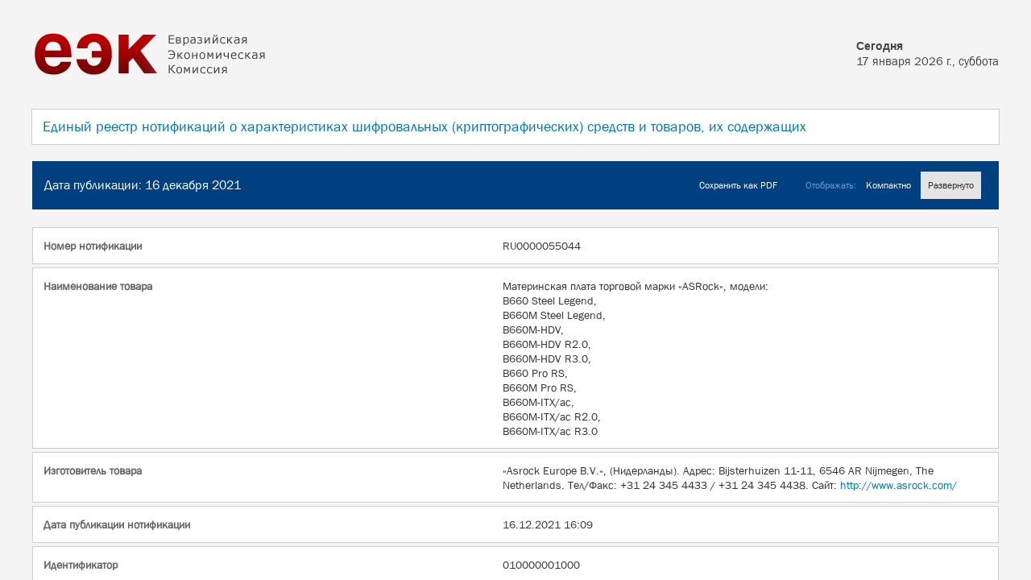

--- FILE ---
content_type: text/html; charset=utf-8
request_url: https://portal.eaeunion.org/sites/odata/_layouts/15/Portal.EEC.Registry.UI/DisplayForm.aspx?ItemId=79385&ListId=d84d16d7-2cc9-4cff-a13b-530f96889dbc
body_size: 15822
content:


<!DOCTYPE html PUBLIC "-//W3C//DTD XHTML 1.0 Strict//EN"
	"http://www.w3.org/TR/xhtml1/DTD/xhtml1-strict.dtd">
<html dir="ltr" lang="ru-RU">
<head><meta name="GENERATOR" content="Microsoft SharePoint" /><meta http-equiv="Content-type" content="text/html; charset=utf-8" /><meta http-equiv="X-UA-Compatible" content="IE=10" /><meta http-equiv="Expires" content="0" /><meta name="msapplication-TileImage" content="/_layouts/15/images/SharePointMetroAppTile.png" /><meta name="msapplication-TileColor" content="#0072C6" /><meta name="viewport" content="width=device-width, initial-scale=1.0" /><meta http-equiv="Cache-Control" content="no-cache" /><meta http-equiv="cleartype" content="on" /><meta name="msapplication-TileImage" content="/_layouts/15/images/SharePointMetroAppTile.png" /><meta name="msapplication-TileColor" content="#0072C6" /><title>
	
    Карточка документа

</title><link rel="shortcut icon" href="/_layouts/15/Portal.EEC.Branding/i/eecfavicon.ico" type="image/vnd.microsoft.icon" id="favicon" /><link rel="stylesheet" type="text/css" href="/_layouts/15/1049/styles/Themable/corev15.css?rev=WjGNWe9Rw46DKBgzidGkUQ%3D%3D"/>
<link id="CssRegistration3" rel="stylesheet" type="text/css" href="/_layouts/15/Portal.EEC.Registry.UI/c/styles.css?v=7"/>
<link id="CssRegistration5" rel="stylesheet" type="text/css" href="/_layouts/15/Portal.EEC.Registry.UI/c/lightbox.css?v=7"/>
<link id="CssRegistration3" rel="stylesheet" type="text/css" href="/_layouts/15/Portal.EEC.Branding/c/supportlink.css?v=1"/>
<script type="text/javascript" src="/_layouts/15/init.js?rev=Xpo7ARBt8xBROO1h5n3s6g%3D%3D"></script>
<script type="text/javascript" src="/ScriptResource.axd?d=e7PRo1enBB1PBnfKuyJOkLa9BbujJEyrrgGfVkw72IZTt-qErT45VMZ4_3-OGDSiybf4fP2brvDuzacZuI3FEQjjxizog3GAvXVVhkktnVcMQbXfgFCmSqDzR081C8G2-52X6HK0WrTCk_wVFoV5o8NZlPGGnSMVRpj83wAUjp5MoZlhN39m6of0WK7GhmU90&amp;t=72e85ccd"></script>
<script type="text/javascript" src="/_layouts/15/blank.js?rev=ZaOXZEobVwykPO9g8hq%2F8A%3D%3D"></script>
<script type="text/javascript" src="/ScriptResource.axd?d=BEU3RxErAaxePQiS-Oa0JfILD1O85-hXaRdxtIpbMrsJJIHVItOW_i5Sb1J74TZxhF53LMXCwPwq83oOwiOx2mtjBCJBVPg50TLZgtS-Jmkq-aYzoa55ZzPlhlem23G63IdgzPIrpsKdx53Xf4WeYMsUt8grIfYZG8Q37uVhapgbme-A34F8Ktu_chm_8Z2W0&amp;t=72e85ccd"></script>
<script type="text/javascript">RegisterSod("initstrings.js", "\u002f_layouts\u002f15\u002f1049\u002finitstrings.js?rev=Xf23Kx\u00252FGZPRVyePEoCrUZA\u00253D\u00253D");</script>
<script type="text/javascript">RegisterSod("strings.js", "\u002f_layouts\u002f15\u002f1049\u002fstrings.js?rev=j\u00252BqNYzARw\u00252FQl762N8sq8IA\u00253D\u00253D");RegisterSodDep("strings.js", "initstrings.js");</script>
<script type="text/javascript">RegisterSod("sp.init.js", "\u002f_layouts\u002f15\u002fsp.init.js?rev=jvJC3Kl5gbORaLtf7kxULQ\u00253D\u00253D");</script>
<script type="text/javascript">RegisterSod("sp.res.resx", "\u002f_layouts\u002f15\u002fScriptResx.ashx?culture=ru\u00252Dru\u0026name=SP\u00252ERes\u0026rev=LEGo7RyP33HAbyGr\u00252Fxtn4w\u00253D\u00253D");</script>
<script type="text/javascript">RegisterSod("sp.ui.dialog.js", "\u002f_layouts\u002f15\u002fsp.ui.dialog.js?rev=3Oh2QbaaiXSb7ldu2zd6QQ\u00253D\u00253D");RegisterSodDep("sp.ui.dialog.js", "sp.init.js");RegisterSodDep("sp.ui.dialog.js", "sp.res.resx");</script>
<script type="text/javascript">RegisterSod("core.js", "\u002f_layouts\u002f15\u002fcore.js?rev=Wo0FMr64dm7WzOZ6Cinm1Q\u00253D\u00253D");RegisterSodDep("core.js", "strings.js");</script>
<script type="text/javascript">RegisterSod("menu.js", "\u002f_layouts\u002f15\u002fmenu.js?rev=cXv35JACAh0ZCqUwKU592w\u00253D\u00253D");</script>
<script type="text/javascript">RegisterSod("mQuery.js", "\u002f_layouts\u002f15\u002fmquery.js?rev=VYAJYBo5H8I3gVSL3MzD6A\u00253D\u00253D");</script>
<script type="text/javascript">RegisterSod("callout.js", "\u002f_layouts\u002f15\u002fcallout.js?rev=ryx2n4ePkYj1\u00252FALmcsXZfA\u00253D\u00253D");RegisterSodDep("callout.js", "strings.js");RegisterSodDep("callout.js", "mQuery.js");RegisterSodDep("callout.js", "core.js");</script>
<script type="text/javascript">RegisterSod("clienttemplates.js", "\u002f_layouts\u002f15\u002fclienttemplates.js?rev=BPqgajBlyOKJVYysMmsPHQ\u00253D\u00253D");RegisterSodDep("clienttemplates.js", "initstrings.js");</script>
<script type="text/javascript">RegisterSod("sharing.js", "\u002f_layouts\u002f15\u002fsharing.js?rev=XxxHIxIIc8BsW9ikVc6dgA\u00253D\u00253D");RegisterSodDep("sharing.js", "strings.js");RegisterSodDep("sharing.js", "mQuery.js");RegisterSodDep("sharing.js", "clienttemplates.js");RegisterSodDep("sharing.js", "core.js");</script>
<script type="text/javascript">RegisterSod("suitelinks.js", "\u002f_layouts\u002f15\u002fsuitelinks.js?rev=REwVU5jSsadDdOZlCx4wpA\u00253D\u00253D");RegisterSodDep("suitelinks.js", "strings.js");RegisterSodDep("suitelinks.js", "core.js");</script>
<script type="text/javascript">RegisterSod("sp.runtime.js", "\u002f_layouts\u002f15\u002fsp.runtime.js?rev=5f2WkYJoaxlIRdwUeg4WEg\u00253D\u00253D");RegisterSodDep("sp.runtime.js", "sp.res.resx");</script>
<script type="text/javascript">RegisterSod("sp.js", "\u002f_layouts\u002f15\u002fsp.js?rev=lrxLgKOmx0nl2elVy0T07w\u00253D\u00253D");RegisterSodDep("sp.js", "sp.runtime.js");RegisterSodDep("sp.js", "sp.ui.dialog.js");RegisterSodDep("sp.js", "sp.res.resx");</script>
<script type="text/javascript">RegisterSod("userprofile", "\u002f_layouts\u002f15\u002fsp.userprofiles.js?rev=p5tCOm\u00252FlHUwcfll7W3pKNw\u00253D\u00253D");RegisterSodDep("userprofile", "sp.runtime.js");</script>
<script type="text/javascript">RegisterSod("followingcommon.js", "\u002f_layouts\u002f15\u002ffollowingcommon.js?rev=jWqEDmcjCSPmnQw2ZIfItQ\u00253D\u00253D");RegisterSodDep("followingcommon.js", "strings.js");RegisterSodDep("followingcommon.js", "sp.js");RegisterSodDep("followingcommon.js", "userprofile");RegisterSodDep("followingcommon.js", "core.js");RegisterSodDep("followingcommon.js", "mQuery.js");</script>
<script type="text/javascript">RegisterSod("profilebrowserscriptres.resx", "\u002f_layouts\u002f15\u002fScriptResx.ashx?culture=ru\u00252Dru\u0026name=ProfileBrowserScriptRes\u0026rev=\u00252F4l\u00252B21SzSIUiHHnsVcQjvw\u00253D\u00253D");</script>
<script type="text/javascript">RegisterSod("sp.ui.mysitecommon.js", "\u002f_layouts\u002f15\u002fsp.ui.mysitecommon.js?rev=Ua8qmZSU9nyf53S7PEyJwQ\u00253D\u00253D");RegisterSodDep("sp.ui.mysitecommon.js", "sp.init.js");RegisterSodDep("sp.ui.mysitecommon.js", "sp.runtime.js");RegisterSodDep("sp.ui.mysitecommon.js", "userprofile");RegisterSodDep("sp.ui.mysitecommon.js", "profilebrowserscriptres.resx");</script>
<script type="text/javascript">RegisterSod("browserScript", "\u002f_layouts\u002f15\u002fie55up.js?rev=0R4dbpInVlmjoVSw2Gglmw\u00253D\u00253D");RegisterSodDep("browserScript", "strings.js");</script>
<script type="text/javascript">RegisterSod("offline.js", "\u002f_layouts\u002f15\u002foffline.js?rev=5NCDZdcT1qj5k8yEP01AKA\u00253D\u00253D");</script>
<script type="text/javascript">RegisterSod("sp.core.js", "\u002f_layouts\u002f15\u002fsp.core.js?rev=tZDGLPOvY1bRw\u00252BsgzXpxTg\u00253D\u00253D");RegisterSodDep("sp.core.js", "strings.js");RegisterSodDep("sp.core.js", "sp.init.js");RegisterSodDep("sp.core.js", "core.js");</script>
<script type="text/javascript">RegisterSod("cui.js", "\u002f_layouts\u002f15\u002fcui.js?rev=LPKF2\u00252BgWXqwwaFh34pQUlA\u00253D\u00253D");</script>
<script type="text/javascript">RegisterSod("inplview", "\u002f_layouts\u002f15\u002finplview.js?rev=iMf5THfqukSYut7sl9HwUg\u00253D\u00253D");RegisterSodDep("inplview", "strings.js");RegisterSodDep("inplview", "core.js");RegisterSodDep("inplview", "sp.js");</script>
<script type="text/javascript">RegisterSod("ribbon", "\u002f_layouts\u002f15\u002fsp.ribbon.js?rev=1F3TSGFB5\u00252FyAaRkjYHJL5w\u00253D\u00253D");RegisterSodDep("ribbon", "strings.js");RegisterSodDep("ribbon", "core.js");RegisterSodDep("ribbon", "sp.core.js");RegisterSodDep("ribbon", "sp.js");RegisterSodDep("ribbon", "cui.js");RegisterSodDep("ribbon", "sp.res.resx");RegisterSodDep("ribbon", "sp.runtime.js");RegisterSodDep("ribbon", "inplview");</script>
<script type="text/javascript">RegisterSod("WPAdderClass", "\u002f_layouts\u002f15\u002fwpadder.js?rev=KW8tmUzJXaNHA\u00252FdeM7EdZw\u00253D\u00253D");</script>
<link rel="stylesheet" type="text/css" href="/_layouts/15/Portal.EEC.Branding/c/styles.css?rev=7" /><link type="text/xml" rel="alternate" href="/sites/odata/_vti_bin/spsdisco.aspx" />
		
		<!-- _lcid="1033" _version="15.0.4989" _dal="1" -->
<!-- _LocalBinding -->

<link rel="canonical" href="https://portal.eaeunion.org:443/sites/odata/_layouts/15/portal.eec.registry.ui/displayform.aspx?itemid=79385&amp;listid=d84d16d7-2cc9-4cff-a13b-530f96889dbc" />
		
	<style type="text/css">
	.s4-skipribbonshortcut { display:none; }

</style></head>
<body>
    <div id="imgPrefetch" style="display:none">
<img src="/_layouts/15/Portal.EEC.Branding/i/eecfavicon.ico?rev=23" />
<img src="/_layouts/15/images/spcommon.png?rev=23" />
</div>

    <noscript><div class='noindex'>Возможно, вы пытаетесь обратиться к этому сайту из защищенного браузера на сервере. Включите сценарии и перезагрузите данную страницу.</div></noscript>
    
    <form method="post" action="./DisplayForm.aspx?ItemId=79385&amp;ListId=d84d16d7-2cc9-4cff-a13b-530f96889dbc" onsubmit="javascript:return WebForm_OnSubmit();" id="aspnetForm">
<div class="aspNetHidden">
<input type="hidden" name="MSOWebPartPage_PostbackSource" id="MSOWebPartPage_PostbackSource" value="" />
<input type="hidden" name="MSOTlPn_SelectedWpId" id="MSOTlPn_SelectedWpId" value="" />
<input type="hidden" name="MSOTlPn_View" id="MSOTlPn_View" value="0" />
<input type="hidden" name="MSOTlPn_ShowSettings" id="MSOTlPn_ShowSettings" value="False" />
<input type="hidden" name="MSOGallery_SelectedLibrary" id="MSOGallery_SelectedLibrary" value="" />
<input type="hidden" name="MSOGallery_FilterString" id="MSOGallery_FilterString" value="" />
<input type="hidden" name="MSOTlPn_Button" id="MSOTlPn_Button" value="none" />
<input type="hidden" name="MSOSPWebPartManager_DisplayModeName" id="MSOSPWebPartManager_DisplayModeName" value="Browse" />
<input type="hidden" name="MSOSPWebPartManager_ExitingDesignMode" id="MSOSPWebPartManager_ExitingDesignMode" value="false" />
<input type="hidden" name="__EVENTTARGET" id="__EVENTTARGET" value="" />
<input type="hidden" name="__EVENTARGUMENT" id="__EVENTARGUMENT" value="" />
<input type="hidden" name="MSOWebPartPage_Shared" id="MSOWebPartPage_Shared" value="" />
<input type="hidden" name="MSOLayout_LayoutChanges" id="MSOLayout_LayoutChanges" value="" />
<input type="hidden" name="MSOLayout_InDesignMode" id="MSOLayout_InDesignMode" value="" />
<input type="hidden" name="MSOSPWebPartManager_OldDisplayModeName" id="MSOSPWebPartManager_OldDisplayModeName" value="Browse" />
<input type="hidden" name="MSOSPWebPartManager_StartWebPartEditingName" id="MSOSPWebPartManager_StartWebPartEditingName" value="false" />
<input type="hidden" name="MSOSPWebPartManager_EndWebPartEditing" id="MSOSPWebPartManager_EndWebPartEditing" value="false" />
<input type="hidden" name="_maintainWorkspaceScrollPosition" id="_maintainWorkspaceScrollPosition" value="0" />
<input type="hidden" name="__REQUESTDIGEST" id="__REQUESTDIGEST" value="0x3CC0D4CAE8C966E6AF83BBDF3CD07CE601723A1487C6A7AAFEF3C36D8A32E4C91234DC0F09C0463A52D29FE6D15FFC9B2CCED66D8CC31F8EA66DE9D77E687788,17 Jan 2026 12:13:08 -0000" />
<input type="hidden" name="__VIEWSTATE" id="__VIEWSTATE" value="/[base64]/[base64]/[base64]/fvgGHJj5Ps/mCJPNNSw==" />
</div>

<script type="text/javascript">
//<![CDATA[
var theForm = document.forms['aspnetForm'];
if (!theForm) {
    theForm = document.aspnetForm;
}
function __doPostBack(eventTarget, eventArgument) {
    if (!theForm.onsubmit || (theForm.onsubmit() != false)) {
        theForm.__EVENTTARGET.value = eventTarget;
        theForm.__EVENTARGUMENT.value = eventArgument;
        theForm.submit();
    }
}
//]]>
</script>


<script src="/WebResource.axd?d=9MK6k90MMBuWcUFe6r4J6dOBQWMvaO80qPkCyEvfCRkjjteWmWWgjMJBFSwc9QJ0OSuUFkNEs9opIaXyCEaTiVZw6flmcUg3efXGOtsa6G01&amp;t=635793135671809273" type="text/javascript"></script>


<script type="text/javascript">
//<![CDATA[
var MSOWebPartPageFormName = 'aspnetForm';
var g_presenceEnabled = true;
var g_wsaEnabled = false;
var g_wsaQoSEnabled = false;
var g_wsaQoSDataPoints = [];
var g_wsaLCID = 1049;
var g_wsaListTemplateId = null;
var g_wsaSiteTemplateId = 'ENTERWIKI#0';
var _fV4UI=true;var _spPageContextInfo = {webServerRelativeUrl: "\u002fsites\u002fodata", webAbsoluteUrl: "https:\u002f\u002fportal.eaeunion.org\u002fsites\u002fodata", siteAbsoluteUrl: "https:\u002f\u002fportal.eaeunion.org\u002fsites\u002fodata", serverRequestPath: "\u002f_layouts\u002f15\u002fPortal.EEC.Registry.UI\u002fDisplayForm.aspx", layoutsUrl: "_layouts\u002f15", webTitle: "\u041D\u043E\u0440\u043C\u0430\u0442\u0438\u0432\u043D\u043E-\u0441\u043F\u0440\u0430\u0432\u043E\u0447\u043D\u0430\u044F \u0438\u043D\u0444\u043E\u0440\u043C\u0430\u0446\u0438\u044F", webTemplate: "56", tenantAppVersion: "0", isAppWeb: false, webLogoUrl: "_layouts\u002f15\u002fimages\u002fsiteicon.png", webLanguage: 1049, currentLanguage: 1049, currentUICultureName: "ru-RU", currentCultureName: "ru-RU", clientServerTimeDelta: new Date("2026-01-17T12:13:08.6947433Z") - new Date(), siteClientTag: "151$$15.0.4989.1001", crossDomainPhotosEnabled:false, webUIVersion:15, webPermMasks:{High:16,Low:196673}, pagePersonalizationScope:1, alertsEnabled:true, siteServerRelativeUrl: "\u002fsites\u002fodata", allowSilverlightPrompt:'True'};var L_Menu_BaseUrl="/sites/odata";
var L_Menu_LCID="1049";
var L_Menu_SiteTheme="null";
var MSOWebPartPageFormName = 'aspnetForm';//]]>
</script>

<script src="/_layouts/CDAC.Web/js/d/require.min.js" type="text/javascript"></script>
<script type="text/javascript">
//<![CDATA[
(function () {
    require.config({
        context: "FixRibbon",
        baseUrl: "/_layouts/CDAC.Web/js/d/",
        paths: {
            
            app: "/_layouts/15/Portal.EEC.Branding/j",
            jquery: "jquery.min",
            sys: "sys",
            skin: "/_layouts/CDAC.Web/js/d/ui/skins/default"
            ,"sys/d.loader": "sys/d.loader.all.min"
            ,"app/forms/fix_ribbon": "/_layouts/15/Portal.EEC.Branding/j/main.min"
        },
        config : { "sys/d.dac": { "locale": "ru-ru"} },
        
        
        //config: {
        //    "sys/d.loader": {
        //        root: "#{4}"
        //    }
        //}
    })(["sys/d.loader"], function (loader) { loader.load("#FixRibbon"); });
})();(function () {
    require.config({
        context: "DisplayForm",
        baseUrl: "/_layouts/CDAC.Web/js/d/",
        paths: {
            
            app: "/_layouts/15/Portal.EEC.Registry.UI/j",
            jquery: "jquery.min",
            sys: "sys",
            skin: "/_layouts/CDAC.Web/js/d/ui/skins/default"
            
            ,"download": "/_layouts/15/Portal.EEC.Controls/j/download","xmlfield": "/_layouts/15/Portal.EEC.SPXmlDataFieldType/j"
        },
        config : { "sys/d.dac": { "locale": "ru-ru"} },
        
        
        //config: {
        //    "sys/d.loader": {
        //        root: "#{4}"
        //    }
        //}
    })(["sys/d.loader"], function (loader) { loader.load("#ctl00_PlaceHolderMain_DisplayForm1_DeltaApplication1__scopeid"); });
})();(function () {
    require.config({
        context: "ctl00_SupportFormLink_DeltaApplication1",
        baseUrl: "/_layouts/CDAC.Web/js/d/",
        paths: {
            
            app: "/_layouts/15/Portal.EEC.Branding/j",
            jquery: "jquery.min",
            sys: "sys",
            skin: "/_layouts/CDAC.Web/js/d/ui/skins/default"
            ,"sys/d.loader": "sys/d.loader.all.min"
            
        },
        config : { "sys/d.dac": { "locale": "ru-ru"} },
        
        
        //config: {
        //    "sys/d.loader": {
        //        root: "#{4}"
        //    }
        //}
    })(["sys/d.loader"], function (loader) { loader.load("#ctl00_SupportFormLink_DeltaApplication1__scopeid"); });
})();//]]>
</script>

<script src="/_layouts/15/blank.js?rev=ZaOXZEobVwykPO9g8hq%2F8A%3D%3D" type="text/javascript"></script>
<script type="text/javascript">
//<![CDATA[
(function(){

        if (typeof(_spBodyOnLoadFunctions) === 'undefined' || _spBodyOnLoadFunctions === null) {
            return;
        }
        _spBodyOnLoadFunctions.push(function() 
        {
          ExecuteOrDelayUntilScriptLoaded(
            function()
            {
              var pairs = SP.ScriptHelpers.getDocumentQueryPairs();
              var followDoc, itemId, listId, docName;
              for (var key in pairs)
              {
                if(key.toLowerCase() == 'followdocument') 
                  followDoc = pairs[key];
                else if(key.toLowerCase() == 'itemid') 
                  itemId = pairs[key];
                else if(key.toLowerCase() == 'listid') 
                  listId = pairs[key];
                else if(key.toLowerCase() == 'docname') 
                  docName = decodeURI(pairs[key]);
              } 

              if(followDoc != null && followDoc == '1' && listId!=null && itemId != null && docName != null)
              {
                SP.SOD.executeFunc('followingcommon.js', 'FollowDocumentFromEmail', function() 
                { 
                  FollowDocumentFromEmail(itemId, listId, docName);
                });
              }

            }, 'SP.init.js');

        });
    })();(function(){

        if (typeof(_spBodyOnLoadFunctions) === 'undefined' || _spBodyOnLoadFunctions === null) {
            return;
        }
        _spBodyOnLoadFunctions.push(function() {

            if (typeof(SPClientTemplates) === 'undefined' || SPClientTemplates === null || (typeof(APD_InAssetPicker) === 'function' && APD_InAssetPicker())) {
                return;
            }

            var renderFollowFooter = function(renderCtx,  calloutActionMenu)
            {
                if (renderCtx.ListTemplateType == 700) 
                    myDocsActionsMenuPopulator(renderCtx, calloutActionMenu);
                else
                    CalloutOnPostRenderTemplate(renderCtx, calloutActionMenu);

                var listItem = renderCtx.CurrentItem;
                if (typeof(listItem) === 'undefined' || listItem === null) {
                    return;
                }
                if (listItem.FSObjType == 0) {
                    calloutActionMenu.addAction(new CalloutAction({
                        text: Strings.STS.L_CalloutFollowAction,
                        tooltip: Strings.STS.L_CalloutFollowAction_Tooltip,
                        onClickCallback: function (calloutActionClickEvent, calloutAction) {
                            var callout = GetCalloutFromRenderCtx(renderCtx);
                            if (!(typeof(callout) === 'undefined' || callout === null))
                                callout.close();
                            SP.SOD.executeFunc('followingcommon.js', 'FollowSelectedDocument', function() { FollowSelectedDocument(renderCtx); });
                        }
                    }));
                }
            };

            var registerOverride = function(id) {
                var followingOverridePostRenderCtx = {};
                followingOverridePostRenderCtx.BaseViewID = 'Callout';
                followingOverridePostRenderCtx.ListTemplateType = id;
                followingOverridePostRenderCtx.Templates = {};
                followingOverridePostRenderCtx.Templates.Footer = function(renderCtx) {
                    var  renderECB;
                    if (typeof(isSharedWithMeView) === 'undefined' || isSharedWithMeView === null) {
                        renderECB = true;
                    } else {
                        var viewCtx = getViewCtxFromCalloutCtx(renderCtx);
                        renderECB = !isSharedWithMeView(viewCtx);
                    }
                    return CalloutRenderFooterTemplate(renderCtx, renderFollowFooter, renderECB);
                };
                SPClientTemplates.TemplateManager.RegisterTemplateOverrides(followingOverridePostRenderCtx);
            }
            registerOverride(101);
            registerOverride(700);
        });
    })();if (typeof(DeferWebFormInitCallback) == 'function') DeferWebFormInitCallback();function WebForm_OnSubmit() {

                    var workspaceElem = GetCachedElement("s4-workspace");
                    if (workspaceElem != null)
                    {
                        var scrollElem = GetCachedElement("_maintainWorkspaceScrollPosition");
                        if (scrollElem != null)
                        {
                            scrollElem.value = workspaceElem.scrollTop;
                        }
                    };
                UpdateFormDigest('\u002fsites\u002fodata', 1440000);if (typeof(_spFormOnSubmitWrapper) != 'undefined') {return _spFormOnSubmitWrapper();} else {return true;};
return true;
}
//]]>
</script>

<div class="aspNetHidden">

	<input type="hidden" name="__VIEWSTATEGENERATOR" id="__VIEWSTATEGENERATOR" value="AECC2DC0" />
	<input type="hidden" name="__SCROLLPOSITIONX" id="__SCROLLPOSITIONX" value="0" />
	<input type="hidden" name="__SCROLLPOSITIONY" id="__SCROLLPOSITIONY" value="0" />
	<input type="hidden" name="__EVENTVALIDATION" id="__EVENTVALIDATION" value="/wEdAAI9lWPxQmAaXtfRNVw869aGMTZk9qLGncDjImqxppn1M3/ocMnHBTl210Zm0Qm1usgtM5eohxBzvRdX6KF9yb/K" />
</div>
	    <script type="text/javascript"> var submitHook = function () { return false; }; theForm._spOldSubmit = theForm.submit; theForm.submit = function () { if (!submitHook()) { this._spOldSubmit(); } }; </script>
	    <span id="DeltaSPWebPartManager">
		    
	    </span>
	    <script type="text/javascript">
//<![CDATA[
Sys.WebForms.PageRequestManager._initialize('ctl00$ScriptManager', 'aspnetForm', ['fctl00$WebPartAdderUpdatePanel',''], [], ['ctl00$WebPartAdder',''], 90, 'ctl00');
//]]>
</script>

	    <span id="DeltaDelegateControls">
		    
		    
	    </span>
        <div id="TurnOnAccessibility" style="display:none" class="s4-notdlg noindex">
	        <a id="linkTurnOnAcc" href="#" class="ms-accessible ms-acc-button" onclick="SetIsAccessibilityFeatureEnabled(true);UpdateAccessibilityUI();document.getElementById('linkTurnOffAcc').focus();return false;">
	            Включить специальные возможности
	        </a>
        </div>
        <div id="TurnOffAccessibility" style="display:none" class="s4-notdlg noindex">
	        <a id="linkTurnOffAcc" href="#" class="ms-accessible ms-acc-button" onclick="SetIsAccessibilityFeatureEnabled(false);UpdateAccessibilityUI();document.getElementById('linkTurnOnAcc').focus();return false;">
	            Выключить специальные возможности
	        </a>
        </div>
        <div class="s4-notdlg s4-skipribbonshortcut noindex">
	        <a href="javascript:;" onclick="document.getElementById(&#39;startNavigation&#39;).focus();" class="ms-accessible ms-acc-button" accesskey="Y">
	            Пропустить команды ленты
	        </a>
        </div>
        <div class="s4-notdlg noindex">
	        <a href="javascript:;" onclick="document.getElementById(&#39;mainContent&#39;).focus();" class="ms-accessible ms-acc-button">
	            Пропустить до основного контента
	        </a>
        </div>
        <div id="TurnOffAnimation" style="display:none;" class="s4-notdlg noindex">
	        <a id="linkTurnOffAnimation" href="#" class="ms-accessible ms-acc-button" onclick="ToggleAnimationStatus();return false;">
	            Отключить анимацию
	        </a>
        </div>
        <div id="TurnOnAnimation" style="display:none;" class="s4-notdlg noindex">
	        <a id="linkTurnOnAnimation" href="#" class="ms-accessible ms-acc-button" onclick="ToggleAnimationStatus();return false;">
	            Включить анимацию
	        </a>
        </div>
        <a id="HiddenAnchor" href="javascript:;" style="display:none;"></a>
        <!-- Start top bar-->
        <div id="suiteBar" class="ms-dialogHidden noindex">
	        <div id="suiteBarLeft">
		        <div class="ms-table ms-fullWidth">
			        <div class="ms-tableRow">
				        <div class="ms-tableCell ms-verticalAlignMiddle">
					        <div class="ms-core-brandingText">SharePoint</div>

				        </div>
				        <div id="DeltaSuiteLinks" class="ms-core-deltaSuiteLinks">
	
					        <div id="suiteLinksBox">
						        
					        </div>
				        
</div>
			        </div>
		        </div>
	        </div>
	        <div id="suiteBarRight">
		        <div id="DeltaSuiteBarRight" class="ms-core-deltaSuiteBarRight">
	
			        <div id="welcomeMenuBox">
                        
<a id="ctl00_IdWelcome_ExplicitLogin" class="ms-signInLink" href="https://portal.eaeunion.org/sites/odata/_layouts/15/Authenticate.aspx?Source=%2Fsites%2Fodata%2F%5Flayouts%2F15%2FPortal%2EEEC%2ERegistry%2EUI%2FDisplayForm%2Easpx%3FItemId%3D79385%26ListId%3Dd84d16d7%2D2cc9%2D4cff%2Da13b%2D530f96889dbc" style="display:inline-block;">Вход</a>

			        </div>
			        <div id="suiteBarButtons">
			            <span class="ms-siteactions-root" id="siteactiontd">
				            
			            </span>
                        <span id="ms-help">
	                        <a onmouseover="this.firstChild.firstChild.firstChild.style.left=&#39;-1px&#39;; this.firstChild.firstChild.firstChild.style.top=&#39;-1px&#39;;" onmouseout="this.firstChild.firstChild.firstChild.style.left=&#39;-19px&#39;; this.firstChild.firstChild.firstChild.style.top=&#39;-1px&#39;;" id="ctl00_TopHelpLink" accesskey="6" title="Справка" onclick="TopHelpButtonClick(&#39;HelpHome&#39;,event);return false" href="../../../sites/odata/_catalogs/masterpage/#" style="display:inline-block;height:30px;width:30px;"><span style="display:inline-block;overflow:hidden;height:16px;width:16px;padding-left:7px;padding-top:7px;padding-right:7px;padding-bottom:7px;"><span style="height:16px;width:16px;position:relative;display:inline-block;overflow:hidden;" class="s4-clust"><img src="/_layouts/15/1049/images/spintl.png?rev=23" alt="Справка" style="border:0;position:absolute;left:-19px;top:-1px;" /></span></span></a>
                        </span>
			        </div>
		        
</div>
	        </div>
        </div>
        <!-- End top bar-->
	    <div id="ms-hcTest"></div>
        <!-- Start ribbon-->
        

         

        <div id="FixRibbon" data-app="app/forms/fix_ribbon">
            <div id="s4-ribbonrow" data-name="ribbonrow">
		        <div id="globalNavBox" class="noindex">
                    <div id="ribbonBox">
	                    <div id="s4-ribboncont" data-name="ribboncont">
		                    <div id="DeltaSPRibbon">
	
			                    

			                    <div class='ms-cui-ribbonTopBars'><div class='ms-cui-topBar1'></div><div class='ms-cui-topBar2'><div id='RibbonContainer-TabRowLeft' class='ms-cui-TabRowLeft ms-core-defaultFont ms-dialogHidden'>
				                    </div><div id='RibbonContainer-TabRowRight' class='ms-cui-TabRowRight s4-trc-container s4-notdlg ms-core-defaultFont'>
					                    
					                    <a onmouseover="this.firstChild.firstChild.style.left=&#39;-217px&#39;; this.firstChild.firstChild.style.top=&#39;-192px&#39;;" onmouseout="this.firstChild.firstChild.style.left=&#39;-218px&#39;; this.firstChild.firstChild.style.top=&#39;-48px&#39;;" onclick="SP.SOD.executeFunc(&#39;followingcommon.js&#39;, &#39;FollowSite&#39;, function() { FollowSite(); }); return false;" id="site_follow_button" title="Подпишитесь на этот веб-сайт и легко возвращайтесь на него со страниц своих сайтов." class="ms-promotedActionButton" href="javascript:WebForm_DoPostBackWithOptions(new WebForm_PostBackOptions(&quot;ctl00$site_follow_button&quot;, &quot;&quot;, true, &quot;&quot;, &quot;&quot;, false, true))" style="display:inline-block;"><span style="height:16px;width:16px;position:relative;display:inline-block;overflow:hidden;" class="s4-clust ms-promotedActionButton-icon"><img src="/_layouts/15/images/spcommon.png?rev=23" alt="Подписаться" style="position:absolute;left:-218px;top:-48px;" /></span><span class="ms-promotedActionButton-text">Подписаться</span></a>
					                    
					                    
                                        <span id="fullscreenmodebox" class="ms-qatbutton">
	                                        <span id="fullscreenmode">
		                                        <a onmouseover="this.firstChild.firstChild.firstChild.style.left=&#39;-125px&#39;; this.firstChild.firstChild.firstChild.style.top=&#39;-178px&#39;;" onmouseout="this.firstChild.firstChild.firstChild.style.left=&#39;-143px&#39;; this.firstChild.firstChild.firstChild.style.top=&#39;-178px&#39;;" id="ctl00_fullscreenmodeBtn" title="Сосредоточиться на контенте" onclick="SetFullScreenMode(true);PreventDefaultNavigation();return false;" href="../../../sites/odata/_catalogs/masterpage/#" style="display:inline-block;height:30px;width:30px;"><span style="display:inline-block;overflow:hidden;height:16px;width:16px;padding-left:7px;padding-top:7px;padding-right:7px;padding-bottom:7px;"><span style="height:16px;width:16px;position:relative;display:inline-block;overflow:hidden;" class="s4-clust"><img src="/_layouts/15/images/spcommon.png?rev=23" alt="Сосредоточиться на контенте" style="border:0;position:absolute;left:-143px;top:-178px;" /></span></span></a>
	                                        </span>
	                                        <span id="exitfullscreenmode" style="display: none;">
		                                        <a onmouseover="this.firstChild.firstChild.firstChild.style.left=&#39;-179px&#39;; this.firstChild.firstChild.firstChild.style.top=&#39;-96px&#39;;" onmouseout="this.firstChild.firstChild.firstChild.style.left=&#39;-107px&#39;; this.firstChild.firstChild.firstChild.style.top=&#39;-178px&#39;;" id="ctl00_exitfullscreenmodeBtn" title="Сосредоточиться на контенте" onclick="SetFullScreenMode(false);PreventDefaultNavigation();return false;" href="../../../sites/odata/_catalogs/masterpage/#" style="display:inline-block;height:30px;width:30px;"><span style="display:inline-block;overflow:hidden;height:16px;width:16px;padding-left:7px;padding-top:7px;padding-right:7px;padding-bottom:7px;"><span style="height:16px;width:16px;position:relative;display:inline-block;overflow:hidden;" class="s4-clust"><img src="/_layouts/15/images/spcommon.png?rev=23" alt="Сосредоточиться на контенте" style="border:0;position:absolute;left:-107px;top:-178px;" /></span></span></a>
	                                        </span>
                                        </span>
                                        
                                        
				                    </div></div></div>
		                    
</div>
	                    </div>
	                    <span id="DeltaSPNavigation">
		                    
								<span id="ctl00_SPNavigation_ctl00_publishingRibbon"></span>

		                    
	                    </span>
                    </div>
                    <div id="DeltaWebPartAdderUpdatePanelContainer" class="ms-core-webpartadder">
	
                        <div id="WebPartAdderUpdatePanelContainer" data-name="wpAdderContainer">
                            <div id="ctl00_WebPartAdderUpdatePanel">
		
									<span id="ctl00_WebPartAdder"></span>
								
	</div>
                        </div>
                    
</div>
		        </div>
	        </div>
        </div>
        <!-- End ribbon-->
	    <div id="s4-workspace" class="ms-core-overlay">
		    <div id="s4-bodyContainer">
                <!-- Start title-->
		        <div id="s4-titlerow" class="ms-dialogHidden s4-titlerowhidetitle">		                               
                    <div class="cr-header s4-notdlg">
                        <div class="cr-center">
                            
                            <div class="cr-table cr-left">
                                <div class="cr-cell">
                                    <img src="/_layouts/15/Portal.EEC.Branding/i/logo/logo.ru-ru.png"/>
                                </div>
                                <div class="cr-cell cr-title">                                    
                                </div>
                            </div>
                            <div class="cr-right">
                                <div class="cr-table">
                                    <div class="cr-cell">
                                        <div class="cr-date"><span>Сегодня</span>17 января 2026 г., суббота </div>
                                    </div>
                                </div>
                            </div>
                            <div class="cr-clear"></div>
                        </div>
                    </div>
		        </div>
                <!-- End title-->                
                <!-- Start content-->
		        <div id="contentRow">
                    <!-- Start left nav-->
                    <div id="sideNavBox" class="ms-dialogHidden ms-forceWrap ms-noList">
                        <div id="DeltaPlaceHolderLeftNavBar" class="ms-core-navigation" role="navigation">
	
	                        
                        
</div>
                    </div>
                    <!-- End left nav-->
                    <!-- Start right-->
                    <div id="contentBox" aria-live="polite" aria-relevant="all">
                        <div id="notificationArea" class="ms-notif-box"></div>
	                    <div id="DeltaPageStatusBar">
	
		                    <div id="pageStatusBar"></div>
	                    
</div>
	                    <div id="DeltaPlaceHolderMain">
	
		                    <a id="mainContent" name="mainContent" tabindex="-1"></a>
		                    
    




<style type="text/css">
    .cr-nav ul li {
        max-width: 167px !important;
    }

    .cr-field-value {
        text-align: left !important;
    }
</style>


<div id="ctl00_PlaceHolderMain_DisplayForm1_DeltaApplication1__scopeid" data-app="app/forms/display" class="b app form cr-reg-ui">
    <div class="cr-info">
        <div class="cr-field-row">
            <a id="ctl00_PlaceHolderMain_DisplayForm1_HyperLink1" class="toggle" href="/sites/odata/_layouts/15/Portal.EEC.Registry.Adm/CalculateDefaultView.ashx?mid=232&amp;lid=0e3ead06-5475-466a-a340-6f69c01b5687">Единый реестр нотификаций о характеристиках шифровальных (криптографических) средств и товаров, их содержащих</a>
        </div>
    </div>
    <div class="cr-view">
        <div class="cr-title">
            
            <span class="cr-date">Дата публикации: 16 декабря 2021</span>
            
            <a href="#" data-name="exportPdf" 
                        data-listid="d84d16d7-2cc9-4cff-a13b-530f96889dbc" 
                        data-itemid="79385" 
                        data-extparams="regui.FRM_EPARAMS"    
                        class="cr-saveAsPdf">Сохранить как PDF</a>
            <div class="cr-title-buttons">
                Отображать:
				<a href="#" data-name="collapse">Компактно</a>
                <a href="#" data-name="expand" class="cr-title-buttons-active">Развернуто</a>
            </div>
        </div>
        <div class="cr-body">
            
        
<div class="cr-field-row">
	<div class="cr-field-label">
	    
        Номер нотификации
	</div>
    <div class="cr-field-value" id='tmp_RegisterNotificationsCryptographicMeans_NotificationNumber'>
        RU0000055044
    </div>
    <div class="cr-clear"></div>
</div>

	
        
<div class="cr-field-row">
	<div class="cr-field-label">
	    
        Наименование товара
	</div>
    <div class="cr-field-value" id='tmp_RegisterNotificationsCryptographicMeans_Name'>
        <div dir="">Материнская плата торговой марки «ASRock», модели:<br>B660 Steel Legend,<br>B660M Steel Legend,<br>B660M-HDV,<br>B660M-HDV R2.0,<br>B660M-HDV R3.0,<br>B660 Pro RS,<br>B660M Pro RS,<br>B660M-ITX/ac,<br>B660M-ITX/ac R2.0,<br>B660M-ITX/ac R3.0</div>
    </div>
    <div class="cr-clear"></div>
</div>

	
        
<div class="cr-field-row">
	<div class="cr-field-label">
	    
        Изготовитель товара
	</div>
    <div class="cr-field-value" id='tmp_RegisterNotificationsCryptographicMeans_Manufacturer'>
        <div dir="">«Asrock Europe B.V.», (Нидерланды). Адрес: Bijsterhuizen 11-11, 6546 AR Nijmegen, The Netherlands. Тел/Факс: +31 24 345 4433 / +31 24 345 4438. Сайт: <a href="http://www.asrock.com/">http://www.asrock.com/</a></div>
    </div>
    <div class="cr-clear"></div>
</div>

	
        
<div class="cr-field-row">
	<div class="cr-field-label">
	    
        Дата публикации нотификации
	</div>
    <div class="cr-field-value" id='tmp_RegisterNotificationsCryptographicMeans_PublicationDate'>
        16.12.2021 16:09
    </div>
    <div class="cr-clear"></div>
</div>

	
        
<div class="cr-field-row">
	<div class="cr-field-label">
	    
        Идентификатор
	</div>
    <div class="cr-field-value" id='tmp_RegisterNotificationsCryptographicMeans_Id'>
        <div dir="">010000001000</div>
    </div>
    <div class="cr-clear"></div>
</div>

	
        
<div class="cr-field-row">
	<div class="cr-field-label">
	    
        Номер нотификации
	</div>
    <div class="cr-field-value" id='NotificationNumber'>
        RU0000055044
    </div>
    <div class="cr-clear"></div>
</div>

	
        
<div class="cr-field-row">
	<div class="cr-field-label">
	    
        Наименование товара
	</div>
    <div class="cr-field-value" id='goodsName'>
        <div align="left">Материнская плата торговой марки «ASRock», модели:
B660 Steel Legend,
B660M Steel Legend,
B660M-HDV,
B660M-HDV R2.0,
B660M-HDV R3.0,
B660 Pro RS,
B660M Pro RS,
B660M-ITX/ac,
B660M-ITX/ac R2.0,
B660M-I...</div>
    </div>
    <div class="cr-clear"></div>
</div>

	
        
<div class="cr-field-row">
	<div class="cr-field-label">
	    
        Наименование товара полное
	</div>
    <div class="cr-field-value" id='goodsNameFull'>
        <div align="left">Материнская плата торговой марки «ASRock», модели:
B660 Steel Legend,
B660M Steel Legend,
B660M-HDV,
B660M-HDV R2.0,
B660M-HDV R3.0,
B660 Pro RS,
B660M Pro RS,
B660M-ITX/ac,
B660M-ITX/ac R2.0,
B660M-ITX/ac R3.0</div>
    </div>
    <div class="cr-clear"></div>
</div>

	
        
<div class="cr-field-row">
	<div class="cr-field-label">
	    
        Изготовитель товара
	</div>
    <div class="cr-field-value" id='Manufacturer'>
        <div align="left">«Asrock Europe B.V.», (Нидерланды). Адрес: Bijsterhuizen 11-11, 6546 AR Nijmegen, The Netherlands. Тел/Факс: +31 24 345 4433 / +31 24 345 4438. Сайт: http://www.asrock.com/</div>
    </div>
    <div class="cr-clear"></div>
</div>

	
        
<div class="cr-field-row">
	<div class="cr-field-label">
	    
        Срок действия
	</div>
    <div class="cr-field-value" id='ValidityPeriod'>
        31.12.2028
    </div>
    <div class="cr-clear"></div>
</div>

	
        
<div class="cr-field-row">
	<div class="cr-field-label">
	    
        Статус
	</div>
    <div class="cr-field-value" id='Status'>
        <div align="left">Действует</div>
    </div>
    <div class="cr-clear"></div>
</div>

	
        
<div class="cr-field-row">
	<div class="cr-field-label">
	    
        Дата аннулирования
	</div>
    <div class="cr-field-value" id='CancellationDate'>
        
    </div>
    <div class="cr-clear"></div>
</div>

	
        
<div class="cr-field-row">
	<div class="cr-field-label">
	    
        Дата регистрации нотификации
	</div>
    <div class="cr-field-value" id='RegistrationDate'>
        07.12.2021
    </div>
    <div class="cr-clear"></div>
</div>

	
        
<div class="cr-field-row">
	<div class="cr-field-label">
	    
        Идентификатор документа
	</div>
    <div class="cr-field-value" id='_dlc_DocIdUrl'>
        <a href="/sites/odata/_layouts/15/DocIdRedir.aspx?ID=PJUUUTVJRMAE-73-79385">PJUUUTVJRMAE-73-79385</a>
    </div>
    <div class="cr-clear"></div>
</div>

	
      
        </div>
    </div>
</div>


	                    
</div>
                    </div>
                    <!-- End right-->
                    <div style="clear: both;" class="s4-notdlg"></div>
                    <div id="DeltaFormDigest">
	
	                    
							
	                    
                    
</div>
                    
                    
                    
                    
                    
                    
                    
                    
                    
                    
                    
                    
                    
                    
                    
		        </div>
                <!-- End content-->
                <div class="cr-footer s4-notdlg">
                    <div class="cr-center">
                        
                        <div class="cr-fb">
                            <div class="cr-center">
                                 <span>&copy; Евразийская экономическая комиссия, 2026</span>
                                <img src="/_layouts/15/Portal.EEC.Branding/i/logo_bottom.png" alt=""/>
                                


<span id="ctl00_SupportFormLink_DeltaApplication1__scopeid" data-app="app/forms/supportlink" class="links supportlink" data-currentsite="https://portal.eaeunion.org/sites/odata">
    <?xml version="1.0" encoding="utf-16"?>
<a href="#" data-name="supportlink">Техническая поддержка</a>
</span>

                            </div>
                        </div>
                    </div>
                </div>
		    </div>
	    </div>
        <div style="display:none">
	        
	        
    Карточка документа

	        
	        
            
        </div>
    

<script type="text/javascript">
//<![CDATA[
var _fV4UI = true;var _fV4UI = true;var __wpmExportWarning='This Web Part Page has been personalized. As a result, one or more Web Part properties may contain confidential information. Make sure the properties contain information that is safe for others to read. After exporting this Web Part, view properties in the Web Part description file (.WebPart) by using a text editor such as Microsoft Notepad.';var __wpmCloseProviderWarning='You are about to close this Web Part.  It is currently providing data to other Web Parts, and these connections will be deleted if this Web Part is closed.  To close this Web Part, click OK.  To keep this Web Part, click Cancel.';var __wpmDeleteWarning='You are about to permanently delete this Web Part.  Are you sure you want to do this?  To delete this Web Part, click OK.  To keep this Web Part, click Cancel.';var _spWebPermMasks = {High:16,Low:196673};var _spFormDigestRefreshInterval = 1440000;var g_clientIdDeltaPlaceHolderMain = "DeltaPlaceHolderMain";
var g_clientIdDeltaPlaceHolderUtilityContent = "DeltaPlaceHolderUtilityContent";

theForm.oldSubmit = theForm.submit;
theForm.submit = WebForm_SaveScrollPositionSubmit;

theForm.oldOnSubmit = theForm.onsubmit;
theForm.onsubmit = WebForm_SaveScrollPositionOnSubmit;

var g_commandUIHandlers = {"name":"CommandHandlers","attrs":{},"children":[]};
//]]>
</script>
</form>
	<span id="DeltaPlaceHolderUtilityContent">
		
	</span>
	<script type="text/javascript">// <![CDATA[ 


		var g_Workspace = "s4-workspace";
	// ]]>
</script>
	 <script>
        (function () {
            setTimeout(function () {
                (function (i, s, o, g, r, a, m) {
                    i['GoogleAnalyticsObject'] = r;
                    i[r] = i[r] || function () {
                        (i[r].q = i[r].q || []).push(arguments);
                    }, i[r].l = 1 * new Date();
                    a = s.createElement(o),
                    m = s.getElementsByTagName(o)[0];
                    a.async = 1;
                    a.src = g;
                    m.parentNode.insertBefore(a, m);
                })(window, document, 'script', '//www.google-analytics.com/analytics.js', 'ga');

                window.ga('create', 'UA-60081144-2', 'auto');
                window.ga('send', 'pageview');
            }, 1000);
        })();

    </script>
</body>
</html>


--- FILE ---
content_type: text/css
request_url: https://portal.eaeunion.org/_layouts/15/Portal.EEC.Registry.UI/c/styles.css?v=7
body_size: 5728
content:
.cr-hidden-count,
.cr-hidden-overallcount,
.cr-hidden-limitedcount{
    width: 0;
    display: none;
}
#contentBox {
    margin-left: 0 !important;
    margin-right: 0 !important;
    padding-top: 0 !important;
    padding-bottom: 0 !important;
}
.tooltip-inner {
    text-align: left !important;
	max-width: 1000px !important;
}
.form.cr-reg-ui {
    display: block;
    position: relative;
    height: 100%;
}
.form.cr-reg-ui > .cr-view{
    margin: 0 auto;
    width: 1200px;
}
.form.cr-reg-ui > .cr-view .cr-title{
    height: 60px;
    line-height: 60px;
    vertical-align: middle;
    background-color: #004081;
    color: #ffffff;
    font-size: 16px;
    padding: 0 15px;
    display: block;
    position: relative;
}
.form.cr-reg-ui > .cr-info {
    border: solid 1px #cccccc;
    background-color: #ffffff;
    margin: 0 auto 20px auto;
    width: 1200px;
}
.form.cr-reg-ui > .cr-info .cr-field-row .toggle {
    font-size: 18px;
    vertical-align: top;
    text-align: left;
    padding: 0 0 10px 0;
    margin-left: 0;
    margin-top: 10px;
}
.cr-field-row .favoriteButton{
    position: absolute;
    display: block;
    right: 40px;
    top: 10px;
    width: 16px;
    height: 16px;
    background: url('/_layouts/15/Portal.EEC.Registry.UI/i/star.png');
    /*background: url('/_layouts/15/images/spcommon.png') -218px -48px;*/
}
.cr-field-row .favoriteButton > span{
    display: none;
}
.form.cr-reg-ui > .cr-info .cr-field-row {
    padding: 10px 13px;
}
.form.cr-reg-ui > .cr-view .cr-title .cr-title-buttons{
    display: block;
    position: absolute;
    right: 22px;
    top: 0;
    vertical-align: middle;
    height: 60px;
    line-height: 60px;
    color: #679bcf;
    font-size: 12px;
}
.form.cr-reg-ui > .cr-view .cr-title .cr-title-buttons a:link,
.form.cr-reg-ui > .cr-view .cr-title .cr-title-buttons a:visited,
.form.cr-reg-ui > .cr-view .cr-title .cr-title-buttons a:hover{
    padding: 9px;
    color: #ffffff;
    text-decoration: none;
}
.form.cr-reg-ui > .cr-view .cr-title .cr-title-buttons a:hover{
    text-decoration: underline;
}
.form.cr-reg-ui > .cr-view .cr-title .cr-title-buttons a.cr-title-buttons-active{
    background-color: #e4e4e4;
    color: #2e2e2e;
}
.form.cr-reg-ui > .cr-view .cr-regui-footer {
    height: 60px;
    line-height: 60px;
    vertical-align: middle;
    background-color: #a39161;
    color: #ffffff;
    font-size: 12px;

    position: relative;
    display: block;
    bottom: 0;
    width: 100%;
}
.form.cr-reg-ui > .cr-view .cr-title .cr-saveAsPdf{
    color: #ffffff;
    font-size: 12px;
}
.form.cr-reg-ui > .cr-view .cr-title .cr-saveAsPdf {
    display: block;
    position: absolute;
    right: 275px;
    top: 0;
    padding-left: 20px;
}
.form.cr-reg-ui > .cr-view .cr-regui-footer .cr-date
{
    padding-left: 20px;
}
.form.cr-reg-ui > .cr-view .cr-regui-footer .cr-close
{
    display: block;
    position: absolute;
    right: 18px;
    top: 0;
    background: url("../i/close.jpg") no-repeat left center;
    padding-left: 20px;
}
.form.cr-reg-ui > .cr-view .cr-body {
    padding-top: 22px;
    padding-right: 0;
    padding-bottom: 0;
    margin-bottom: 10px;
    height: 100%;
}
.form.cr-reg-ui > .cr-view .cr-body .cr-field-documents{
    padding: 22px 0 6px 0;
}
.form.cr-reg-ui > .cr-view .cr-body .cr-field-documents .cr-doc-title{
    color: #9a9a9a;
    font-size: 12px;
    font-weight: bold;
    background: url("../i/clip.jpg") no-repeat left center;
    padding-left: 20px;
    margin-bottom: 12px;
}
.form.cr-reg-ui > .cr-view .cr-body .cr-field-documents a:link,
.form.cr-reg-ui > .cr-view .cr-body .cr-field-documents a:visited,
.form.cr-reg-ui > .cr-view .cr-body .cr-field-documents a:hover{
    color: #0d67b5;
    font-size: 14px;
    text-decoration: none;
}
.form.cr-reg-ui > .cr-view .cr-body .cr-field-documents a:hover{
    text-decoration: underline;
}
.form.cr-reg-ui > .cr-view .cr-body .cr-field-row {
    padding: 13px;
    margin-bottom: 4px;
    border: solid 1px #cdcdcd;
    background-color: #ffffff;
}
.form.cr-reg-ui > .cr-view .cr-body .cr-field-row .cr-field-label,
.form.cr-reg-ui > .cr-view .cr-body .cr-field-row .cr-field-value{
    font-size: 14px;
    vertical-align: top;
}
.form.cr-reg-ui > .cr-view .cr-body .cr-field-row .cr-field-label{
    float: left;
    width: 500px;
    font-weight:bold;
    text-align: left;
    color: #666666;
    min-height: 18px;
}
.form.cr-reg-ui > .cr-view .cr-body .cr-field-row .cr-field-value{
    margin-left: 570px;
    width: 600px;
    text-align: right;
    color: #333333;
}

.form.cr-reg-ui > .cr-view .cr-body .cr-field-row .cr-field-value span.info {
    color: blue;
    border: solid 1px silver;
    -ms-border-radius: 3px;
    border-radius: 3px;
}

.form.cr-reg-ui > .cr-view .cr-body .cr-field-row.cr-complex .cr-field-value{
    width: 100%;
    text-align: right;
    color: #333333;
}

.form.cr-reg-ui > .cr-view .cr-body .cr-field-row.cr-complex{
    padding: 0;
}
.form.cr-reg-ui > .cr-view .cr-body .cr-field-row.cr-complex .cr-field-label{
    float: none;
    width: auto;
    background-color: #f6f4f4;
    padding: 13px;
    vertical-align: middle;
    display: block;
    position: relative;
}
.form.cr-reg-ui > .cr-view .cr-body .cr-field-row.cr-complex .cr-field-label > span {
    margin: 0 60px 0 0;
    display: block;
}
.form.cr-reg-ui > .cr-view .cr-body .cr-field-row.cr-complex .cr-field-label > a.toggle {
    position: absolute;
    right: 13px;
    top: 13px;
    vertical-align: middle;
}
.form.cr-reg-ui > .cr-view .cr-body .cr-field-row.cr-complex .cr-field-value{
    margin: 0;
    text-align: inherit;
    color: inherit;

}
/******************************/
.form.cr-dir-ui > .cr-info {
    border: solid 1px #cccccc;
    background-color: #ffffff;
    padding: 5px 0;
    margin: 0 auto;
    width: 1200px;
    box-sizing: border-box;
}
.form.cr-dir-ui > .cr-info .cr-info-content {
    display: none;
}
.form.cr-dir-ui > .cr-info .cr-field-row .toggle {
    font-size: 24px;
    vertical-align: top;
    text-align: left;
    display: block;
    padding: 0 0 10px  15px;
    margin-left: 0;
    background: url('../i/item-title-link.png') no-repeat left 6px;
    margin-top: 10px;
    color: #0d67b5;
}
.form.cr-dir-ui > .cr-info .cr-field-row .toggle.title-is-open {
    background-image: url('../i/item-title-link_active.png');
    color: #C50000;
}

.form.cr-dir-ui > .cr-info .cr-field-row {
    padding: 0 13px;
}
.form.cr-dir-ui > .cr-info .cr-field-row .cr-field-label,
.form.cr-dir-ui > .cr-info .cr-field-row .cr-field-value{
    font-size: 14px;
    vertical-align: top;
    text-align: left;
}
.form.cr-dir-ui > .cr-info .cr-field-row .cr-field-label{
    float: left;
    width: 355px;
    color: #333333;
    padding: 4px 0 10px 0;
    margin-left: 0;
}
.form.cr-dir-ui > .cr-info .cr-field-row .cr-field-value{
    margin-left: 355px;
    color: #000000;
    padding: 4px 0 10px 13px;
}
.form.cr-dir-ui > .cr-info .cr-regui-footer{
    height: 53px;
    line-height: 53px;
    background-color: #f6f4f4;
    margin-top: 26px;
    display: block;
    position: relative;
}
.form.cr-dir-ui > .cr-info .cr-regui-footer a{
    text-decoration: none;
    background: no-repeat left center;
    font-size: 0;
    color: transparent;
    display: block;
    position: absolute;
    top: 0;
}
.form.cr-dir-ui > .cr-info .cr-regui-footer a.cr-edit {
    background-image: url("../i/edit.jpg");
    width: 18px;
    right: 22px;
}
.form.cr-dir-ui > .cr-info .cr-regui-footer a.cr-create {
    background-image: url("../i/new.jpg");
    width: 14px;
    right: 22px;
}
.form.cr-dir-ui > .cr-info .actions {
    height: 20px;
    padding-right: 15px;
    padding-bottom: 5px;
}
.form.cr-dir-ui > .cr-info .actions .cr-saveAsPdf {
    display: block;
    position: relative;
    color: #a39161;
    float:right;
    background: url("../i/export.png") no-repeat left center;
    padding-left: 20px;
    padding-right: 20px;
}
.form.cr-dir-ui > .cr-info .actions .cr-directoryFormLink {
    display: block;
    position: relative;
    color: #a39161;
    float:right;
    background: url("../i/export.png") no-repeat left center;
    padding-left: 20px;
    padding-right: 20px;
}
.form.cr-dir-ui > .cr-view{
    margin: 0 auto;
    width: 1200px;
    box-sizing: border-box;
}
.form.cr-dir-ui > .cr-view.cr-bottom-view{
    width: 100%;
    /* margin: 0 -30px; */
}
.form.cr-dir-ui > .cr-view.cr-bottom-view .ct-table-view,
.form.cr-dir-ui > .cr-view.cr-bottom-view .top-scroll-wrap{
    /* margin: 0 -30px 0 30px; */
	min-width: 1200px;
}
.form.cr-dir-ui > .cr-view .ct-table-view {
    /* margin: 0 30px; */
    overflow-y: hidden;
    overflow-x: auto;
	min-width: 1200px;
}
.form.cr-dir-ui > .cr-view .ct-table-view .empty,
.form.cr-dir-ui > .cr-view .ct-table-view .load{
    margin: 0 auto;
    border: solid 1px transparent;
    width: auto;
    -moz-min-width: 1200px;
    -ms-min-width: 1200px;
    -o-min-width: 1200px;
    -webkit-min-width: 1200px;
    min-width: 1200px;
    box-sizing: border-box;
    position: relative;
    display: block;
    	text-align: center;
}
.form.cr-dir-ui > .cr-view .ct-table-view .table {
    margin: 0 auto;
    border: solid 1px #cccccc;
    width: auto;
    -moz-min-width: 1200px;
    -ms-min-width: 1200px;
    -o-min-width: 1200px;
    -webkit-min-width: 1200px;
    min-width: 1200px;
}

/* ReSharper disable once Html.AttributeNotResolved */
.form.cr-dir-ui > .cr-view .ct-table-view .table th[name]{
    cursor: pointer;
    font-size: 11px;
    font-family: Tahoma, Geneva, sans-serif;
}
.form.cr-dir-ui > .cr-view .ct-table-view .table th.even,
.form.cr-dir-ui > .cr-view .ct-table-view .table td.even{
    background-color: white;
}
.form.cr-dir-ui > .cr-view .ct-table-view .table td{
    font-size: 11px;
    font-family: Tahoma, Geneva, sans-serif;
}
.form.cr-dir-ui > .cr-view .ct-table-view .table td,
.form.cr-dir-ui > .cr-view .ct-table-view .table th{
    max-width: 300px;
    word-wrap: break-word;
}

.form.cr-dir-ui > .cr-view .ct-table-view .table td div.cell
{	
    line-height:1.4em;
    /* 3 times the line-height to show 3 lines */
    max-height:7em;
	overflow:hidden;
}

.form.cr-dir-ui > .cr-view .ct-table-view .table td div.cell *
{
	overflow:hidden;
}

@supports (-webkit-line-clamp: 2)
{
	.form.cr-dir-ui > .cr-view .ct-table-view .table td div.cell
	{
		display: -webkit-box;		
		/* 3 times the line-height to show 3 lines */
		max-height:10em;		
		-webkit-line-clamp: 5;
		-webkit-box-orient: vertical;
		text-overflow: ellipsis;
	}
}

.form.cr-dir-ui > .cr-view td.cr-display{
    width: 16px;
}
.form.cr-dir-ui > .cr-view td.cr-display > a {
    font-size: 0;
    color: transparent;
    display: block;
    width: 16px;
    height: 15px;
    background-image: url("../i/display.jpg");
}
.form.cr-dir-ui > .cr-view .cr-search-panel {
    display: block;
    position: relative;
    border: solid 1px #cccccc;
    background-color: #fff;
    padding: 0 15px;
    height: auto;
    margin: 22px 0 0 0;
}
.form.cr-dir-ui > .cr-view .b.map {
    border: solid 1px #cccccc;
    height: 400px;
    display: block;
    border-top: 0;
    position: relative;
}
.form.cr-dir-ui > .cr-view .cr-search-panel input[type='text'] {
    width: 100%;
    -webkit-box-sizing: border-box;
    -moz-box-sizing: border-box;
    box-sizing: border-box;
    height: 34px;
    -webkit-border-radius: 4px;
    -moz-border-radius: 4px;
    -ms-border-radius: 4px;
    border-radius: 4px;
    border: solid 1px #cccccc;
    padding: 0 10px;
    color: #000;
    font-size: 13px;
    vertical-align: middle;
}
.form.cr-dir-ui > .cr-view .cr-search-panel .cr-link {
	width: 23px;
	height: 16px;
	background-image: url("../i/link.png");
	background-position-x: 7px;
	background-repeat: no-repeat;
	position: absolute;
	top: 7px;
	right: 15px;
	z-index: 2;
	cursor: pointer;
}
.form.cr-dir-ui > .cr-view .cr-search-panel .cr-linkvalue
{
	width: 270px;
	white-space: nowrap;
	display: inline-block;	
}

.form.cr-dir-ui > .cr-view .cr-search-panel .cr-linkvalue b
{
font-size: 1.1em;
}

.form.cr-dir-ui > .cr-view .cr-search-panel .copy {
 width: 20px;
 height: 20px;
 background-image: url("../i/copy.png");
 background-position-x: 2px;
 background-position-y: 2px;
 background-repeat: no-repeat;
 position: absolute;
 display: inline-block;	
 padding: 2px;
 right: 15px;
 top:8px;
 cursor: pointer;
}

.form.cr-dir-ui > .cr-view .cr-search-panel .copy.down {
	background-color: #DDDDDD;
	border: solid 1px #DDDDDD;
}

.form.cr-dir-ui > .cr-view .cr-search-panel input[type='text'].select-input {
    padding-right: 26px;
}
.form.cr-dir-ui > .cr-view .cr-search-panel .cr-title {
    display: block;
    position: relative;
    height: 30px;
    line-height: 30px;
    text-align: left;
    vertical-align: middle;
    font-size: 13px;
    color: #999999;
    font-weight: bold;
}
/************************ Row filters ************************/
.form.cr-dir-ui > .cr-view .cr-search-panel .cr-search-form .container-table {
    display: table;
    width: 100%;
}
.form.cr-dir-ui > .cr-view .cr-search-panel .cr-search-form .container-table .cr-search-filter-row{
    display: table-row;
    background-color: #f0eeed;
    font-size: 13px;
    color: #323232;
}
.form.cr-dir-ui > .cr-view .cr-search-panel .cr-search-form .container-table .cr-search-filter-row .cr-search-filter-cell{
    display: table-cell;
    vertical-align: top;
    text-align: left;
    padding: 7px;
}
.form.cr-dir-ui > .cr-view .cr-search-panel .cr-search-form .container-table .cr-search-filter-row .cr-search-filter-cell.cr-search-column-title{
    width: 83px;
    font-weight: bold;
}
.form.cr-dir-ui > .cr-view .cr-search-panel .cr-search-form .container-table .cr-search-filter-row .cr-search-filter-cell.cr-search-column {
     width: 247px;
}
.form.cr-dir-ui > .cr-view .cr-search-panel .cr-search-form .container-table .cr-search-filter-row .cr-search-filter-cell.cr-search-column .dselect {
    width: 230px;
}
.form.cr-dir-ui > .cr-view .cr-search-panel .cr-search-form .container-table .cr-search-filter-row .cr-search-filter-cell.cr-search-operator {
    width: 247px;
}
.form.cr-dir-ui > .cr-view .cr-search-panel .cr-search-form .container-table .cr-search-filter-row .cr-search-filter-cell.cr-search-operator .dselect {
    width: 230px;
}
.form.cr-dir-ui > .cr-view .cr-search-panel .cr-search-form .container-table .cr-search-filter-row .cr-search-filter-cell.cr-search-value-title {
    width: 70px;
    font-weight: bold;
}
.form.cr-dir-ui > .cr-view .cr-search-panel .cr-search-form .container-table .cr-search-filter-row .cr-search-filter-cell.cr-search-value {
    width: 414px;
}
.form.cr-dir-ui > .cr-view .cr-search-panel .cr-search-form .container-table .cr-search-filter-row .cr-search-filter-cell.cr-search-delete{
    vertical-align: middle;
    text-align: right;
}
.form.cr-dir-ui > .cr-view .cr-search-panel .cr-search-form .container-table .cr-search-filter-row .cr-search-filter-cell.cr-search-delete > a{
    width: 14px;
    height: 24px;
    line-height: 24px;
    text-decoration: none;
    background: url("../i/del.jpg") no-repeat left center;
    font-size: 0;
    color: transparent;
    display: block;
    position: relative;
}
.form.cr-dir-ui > .cr-view .cr-search-panel .cr-search-form .container-table .cr-search-filter-row .cr-search-filter-cell.cr-middle{
    vertical-align: middle;
}
.form.cr-dir-ui > .cr-view .cr-search-panel .cr-search-form .container-table .cr-search-filter-row .cr-search-filter-cell.cr-search-add{
    vertical-align: middle;
    text-align: right;
}
.form.cr-dir-ui > .cr-view .cr-search-panel .cr-search-form .container-table .cr-search-filter-row .cr-search-filter-cell.cr-search-add > a{
    width: 24px;
    height: 35px;
    line-height: 35px;
    text-decoration: none;
    background: url("../i/search-add.png") no-repeat left;
    font-size: 0;
    color: transparent;
    display: block;
    position: relative;
}
/************************ /Row filters ************************/
.form.cr-dir-ui > .cr-view .cr-search-panel .cr-search-form .cr-search-state {
    display: block;
    position: relative;
    font-size: 13px;
    color: #323232;
    border-top: solid 1px #cccccc;
    margin: 10px -15px 0 -15px;
    height:53px;
    line-height:53px;
    padding: 0 15px;
}
.form.cr-dir-ui > .cr-view .cr-search-panel .cr-search-form .cr-search-state .cr-middle{
    height: 74px;
    line-height: 74px;
    vertical-align: middle;
}
.form.cr-dir-ui > .cr-view .cr-search-panel .cr-search-form .cr-search-state .cr-search-absolute{
    display: block;
    position: absolute;
}
.cr-search-date-value .date-container,
.cr-search-date-value .date-container .pick,
.cr-search-date-value .date-container .pick i{
    height: 34px;
    line-height: 34px;
}

.form.cr-dir-ui > .cr-view .cr-search-panel .cr-search-form .cr-search-state .cr-search-table
{
    display: table;
    width: 100%;
    top: -5px;
    position: relative;
}


.form.cr-dir-ui > .cr-view .cr-search-panel .cr-search-form .cr-search-state .cr-search-state-title {
    width: 135px;
    margin-left: 13px;

    font-weight: bold;
    height:53px;
    display: table-cell;
    line-height:53px;
}
.form.cr-dir-ui > .cr-view .cr-search-panel .cr-search-form .cr-search-state .cr-search-findtext {
    padding-left: 10px;
    height:53px;
    line-height:53px;
    top: -2px;
    display: table-cell;
    width: 600px;
}
.form.cr-dir-ui > .cr-view .cr-search-panel .cr-search-form .cr-search-state .cr-search-date {
    width: 81px;
    padding-left: 5px;
    margin-left: 13px;
    font-weight: bold;
    height:53px;
    display: table-cell;
    line-height:53px;
}
.form.cr-dir-ui > .cr-view .cr-search-panel .cr-search-form .cr-search-state .cr-search-date-value {

    width: 120px;
    height:53px;
    line-height:53px;
    display: table-cell;
    top: -2px;
}
.form.cr-dir-ui > .cr-view .cr-search-panel .cr-search-form .cr-search-state .cr-search-time-value {
    padding-left: 5px;
    width: 64px;
    height:53px;
    line-height:53px;
    display: table-cell;
    top: -2px;
}
.form.cr-dir-ui > .cr-view .cr-search-panel .cr-search-form .cr-search-footer{
    display: block;
    position: relative;
    height: 53px;
    line-height: 53px;
    font-size: 13px;
    color: #666666;
    margin: 0 -15px 0 -15px;
    background-color: #F6F4F4;
}
.form.cr-dir-ui > .cr-view .cr-search-panel .cr-search-form .cr-search-footer a.cr-search-clear:link,
.form.cr-dir-ui > .cr-view .cr-search-panel .cr-search-form .cr-search-footer a.cr-search-clear:visited,
.form.cr-dir-ui > .cr-view .cr-search-panel .cr-search-form .cr-search-footer a.cr-search-clear:hover{
    background: url("../i/clear.png") no-repeat left center;
    padding-left: 26px;
    top: 0;
    left: 13px;
    display: block;
    position: absolute;
    color: #666666;
    font-size: 13px;
}
.form.cr-dir-ui > .cr-view .cr-search-panel .cr-search-form .cr-search-footer .dselect{
    width: 150px;
}
.form.cr-dir-ui > .cr-view .cr-search-panel .cr-search-form .cr-search-footer .select-wrapper{
    margin: auto 10px;
    vertical-align: middle;
}
.form.cr-dir-ui > .cr-view .cr-search-panel .cr-search-form .cr-search-footer .cr-right-buttons{
    display: block;
    position: absolute;
    top: -2px;
    right: 15px;
}
.form.cr-dir-ui > .cr-view .cr-search-panel .cr-search-form .cr-search-footer a.cr-export {
    width: 16px;
    text-decoration: none;
    background: url("../i/export.png") no-repeat left center;
    font-size: 0;
    color: transparent;
    display: block;
    position: relative;
    float: right;
}
.form.cr-dir-ui > .cr-view .cr-search-panel .cr-search-form .cr-search-filter-row .error{
    border-color: red;
}
/****** Filters *****/
.cr-search-content-panel > .cr-search-content-panel-cell {
    float: left;
    font-weight: bold;
    font-size: 12px;
    word-wrap: break-word;
}
.b.app .cr-content .cr-search-result {
    overflow: hidden;
}
.b.app .cr-content .cr-search-result .empty,
.b.app .cr-content .cr-search-result .load {
    padding: 15px;
}
.cr-search-result .cr-search-result-item .cr-search-result-item-title{
    padding: 15px;
}
.cr-search-result .cr-search-result-item .cr-search-result-item-title > .cr-search-result-cell {
    float: left;
    color: #808080;
    font-size: 14px;
    word-wrap: break-word;
}
.cr-search-content-panel > .cr-search-content-panel-cell.cell1,
.cr-search-result .cr-search-result-item .cr-search-result-item-title > .cr-search-result-cell.cell1 {
    width: 380px;
}
.cr-search-content-panel > .cr-search-content-panel-cell.cell1.isexpert,
.cr-search-result .cr-search-result-item .cr-search-result-item-title > .cr-search-result-cell.cell1.isexpert {
    width: 545px;
}
.cr-search-result .cr-search-result-item .cr-search-result-item-title > .cr-search-result-cell.cell1 > a,
.cr-search-result .cr-search-result-item .cr-search-result-item-title > .cr-search-result-cell.cell1 > a:link,
.cr-search-result .cr-search-result-item .cr-search-result-item-title > .cr-search-result-cell.cell1 > a:visited,
.cr-search-result .cr-search-result-item .cr-search-result-item-title > .cr-search-result-cell.cell1 > a:hover{
    font-size: 16px;
    color: #0d67b5;
    background: url('../i/item-title-link.png') no-repeat left top;
    padding-left: 15px;
    height: auto;
    line-height: normal;
}
.cr-search-content-panel > .cr-search-content-panel-cell.cell2,
.cr-search-result .cr-search-result-item .cr-search-result-item-title > .cr-search-result-cell.cell2 {
    width: 165px;
}
.cr-search-content-panel > .cr-search-content-panel-cell.cell3 {
    width: 110px;
}
.cr-search-result .cr-search-result-item .cr-search-result-item-title > .cr-search-result-cell.cell3 {
    text-align: right;
    width: 75px;
}
.cr-search-result .cr-search-result-item .cr-search-result-item-title > .cr-search-result-cell.cell4 {
    text-align: right;
    width: 125px;
}
.cr-search-result .cr-search-result-item .cr-search-result-item-content{
    padding: 15px;
    background-color: #f8f6f6;
    display: none;
}
.cr-search-result .cr-search-result-item.active .cr-search-result-item-content{
    display: block;
}
.cr-search-result .cr-search-result-item.active .cr-search-result-item-title > .cr-search-result-cell.cell1 > a,
.cr-search-result .cr-search-result-item.active .cr-search-result-item-title > .cr-search-result-cell.cell1 > a:link,
.cr-search-result .cr-search-result-item.active .cr-search-result-item-title > .cr-search-result-cell.cell1 > a:visited,
.cr-search-result .cr-search-result-item.active .cr-search-result-item-title > .cr-search-result-cell.cell1 > a:hover{
    background-image: url('../i/item-title-link_active.png');
}
.cr-search-result .cr-search-result-item .cr-search-result-item-content .cr-field-row .cr-field-label,
.cr-search-result .cr-search-result-item .cr-search-result-item-content .cr-field-row .cr-field-value{
    font-size: 13px;
    vertical-align: top;
}
.cr-search-result .cr-search-result-item .cr-search-result-item-content .cr-field-row .cr-field-label{
    float: left;
    width: 225px;
    text-align: left;
    color: #333333;
    padding: 10px 10px 10px 15px;
}
.cr-search-result .cr-search-result-item .cr-search-result-item-content .cr-field-row .cr-field-value{
    margin-left: 250px;
    text-align: left;
    color: #000;
    padding: 10px 10px 10px 0;
}
.cr-search-result .cr-search-result-item .cr-search-result-item-content .cr-field-row .cr-field-value a,
.cr-search-result .cr-search-result-item .cr-search-result-item-content .cr-field-row .cr-field-value a:link,
.cr-search-result .cr-search-result-item .cr-search-result-item-content .cr-field-row .cr-field-value a:visited,
.cr-search-result .cr-search-result-item .cr-search-result-item-content .cr-field-row .cr-field-value a:hover{
    text-decoration: none;
    color: #0d67b5;
}
.cr-search-filter-row select{
    width: 100%;
}
/*** Index ***/
.cr-activities{
    display: table;
    width: 910px;
}
.cr-activities .row {
    display: table-row;
}
.cr-activities .row .coll {
    width: 50%;
    padding: 20px 10px 20px 55px;
    background: white url('../i/index-rowcell-bg.png') no-repeat left center;
    border: solid 1px #a39161;
    border-bottom: 0;
    display: table-cell;
    vertical-align: middle;
}
.cr-activities .row .coll.withborder{
    border-bottom: solid 1px #a39161;
}
.cr-activities .row .coll a,
.cr-activities .row .coll a:link,
.cr-activities .row .coll a:visited,
.cr-activities .row .coll a:hover {
    color: #a39161;
    font-size: 11px;
    font-weight: bold;
    height: auto;
    line-height: normal;
    font-family: Tahoma, Geneva, sans-serif;
}
.cr-activities .row .coll.left{
    border-right: solid 1px #f4f4f4;

}
.cr-activities .row .coll.right{
    border-left: solid 1px #a39161;
}
.reg-right-banners{
    padding-top: 39px;
}
.reg-right-banners .empty > img{
    width: 240px !important;
}
.reg-right-banners .cr-connect-banner{
    display: block;
    position: relative;
    height: 107px;
    line-height: 107px;
    border: 1px solid #ccc;
    background: #fff url('../i/index-right-banner.png') no-repeat left center;
    /*background: #00427e url('../i/index-right-banner.jpg') no-repeat left center;*/
    padding: 0 30px 0 83px;
    vertical-align: middle;
    margin: 0 0 20px 0;
    overflow: hidden;
    font-size: 16px;
    color: #00427e;
}
.reg-right-banners .cr-connect-banner .bubble{
    display: block;
    left: 0;
    position: absolute;
    width: 270px;
    height: 109px;
    top: 109px;
    /*top: 0px;*/
    z-index: 10;
    line-height: 100%;
}
.reg-right-banners .cr-connect-banner .bubble .bubble-wrap{
    position: relative;
}
.reg-right-banners .cr-connect-banner .bubble .bubble-ground {
    height: 109px;
    background: rgb(21, 47, 80);
    -ms-opacity: 0.8;
    opacity: 0.8;
}

.reg-right-banners .cr-connect-banner .bubble .desc {
    display: block;
    position: absolute;
    top: 0;
    bottom: 0;
    left: 0;
    right: 0;
    -ms-opacity: 1;
    opacity: 1;
    color: #fff;
    /*cursor: pointer;*/
    font-size: 1.1em;
    height: 50%;
    width: 85%;
    /*overflow: auto;*/
    margin: auto;
    vertical-align: middle;
}

.reg-right-banners .cr-connect-banner .bubble a.wi-etc{
    color: white;
    left: auto;
    right: 20px;
}

.reg-right-banners a.cr-connect-banner,
.reg-right-banners a.cr-connect-banner:link,
.reg-right-banners a.cr-connect-banner:visited,
.reg-right-banners a.cr-connect-banner:hover {
    color: #00427e;
    font-size: 16px;
}
.reg-right-banners .cr-connect-banner > span{
    display: inline-block  !important;
    line-height: normal !important;
    height: auto !important;
    vertical-align: middle;
}
/*****************************************************************************/
.reg-right-banners .cr-text-banner{
    margin-bottom: 20px;
    position: relative;
    display: block;
    border: 1px solid #ccc;
    padding: 15px;
    background-color: #fff;
}
.reg-right-banners .wi-title{
    color: #999999;
    font-size: 12px;
    font-family: Franklin Gothic Book Regular, Tahoma, Geneva, sans-serif;
    font-weight: normal;
    padding: 0;
    margin-bottom: 9px;
}
.reg-right-banners .cr-text-banner .cr-text-banner-content{
    padding: 0 0 50px;
}
.cr-text-banner{
    margin-bottom: 20px;
    position: relative;
    display: block;
    background-color: #fff;
}
.cr-text-banner.cr-text-banner-height {
    margin-bottom: 0;
    height: 404px;
}
.cr-text-banner .cr-text-banner-content{
    padding: 0 20px 50px;
}
.cr-text-banner .cr-text-banner-content a,
.cr-text-banner .cr-text-banner-content a:link,
.cr-text-banner .cr-text-banner-content a:visited,
.cr-text-banner .cr-text-banner-content a:hover {
    display: block;
    color: #0d67b5;
    font-size: 13px;
    padding: 9px 0;
}
.cr-text-banner .cr-bottom-holder{
    height: 53px;
    line-height: 53px;
    width: 100%;
    display: block;
    position: absolute;
    bottom: 0;
    left: 0;
    vertical-align: middle;
    background-color: #f8f6f6
}
/*****************************************************************************/
.reg-top-banners {
    width: 910px;
    margin-bottom: 20px;
}
.reg-top-banners .cr-reg-all-count{
    height: 114px;
    line-height: 114px;
    width: 256px;
    position: relative;
    display: block;
    float: left;
}
.reg-top-banners .cr-reg-all-count .cr-lbl{
    position: absolute;
    left: 15px;
    bottom: 15px;
}
.reg-top-banners .cr-reg-statistic{
    height: 146px;
    line-height: 146px;
    position: relative;
    display: block;
    margin-left: 306px;
    text-align: right;
    vertical-align: top;
}
.cr-reg-statistic .cr-con{
    height: 74px;
    line-height: 74px;
}
.cr-reg-statistic .cr-lbl{
    position: absolute;
    bottom: 15px;
}
.cr-reg-statistic .cr-lbl.cr-lbl-left{
    left: 15px;
}
.cr-reg-statistic .cr-lbl.cr-lbl-right{
    left: 344px;
}
.cr-lbl{
    position: relative;
    display: block;
}
.cr-lbl .cr-num{
    height: auto;
    line-height: normal;
}
.cr-lbl .cr-num a,
.cr-lbl .cr-num a:link,
.cr-lbl .cr-num a:visited,
.cr-lbl .cr-num a:hover {
    color: #0d67b5;
    font-size: 36px;
}
.cr-lbl .cr-desc {
    color: #000;
    font-size: 14px;
    height: auto;
    line-height: normal;
}
/*Tabs*/
.cr-tabs-holder{
    height: auto;
    line-height: normal;
}
.cr-tabs-holder .cr-tabs {
    height: 40px;
    line-height: 40px;
}
.cr-tabs-holder .cr-tabs > .cr-tab{
    float: left;
    height: 39px;
    line-height: 39px;
    padding: 0 14px;
    margin: 0 4px;
    overflow: hidden;
    border: solid 1px #cccccc;
    border-bottom: 0;
    vertical-align: middle;
    text-align: center;
    background-color: #f8f6f6;
    color: #333333;
    cursor: pointer;
}
.cr-tabs-holder .cr-tabs > .cr-tab:first-child{
    margin-left: 0;
}
.cr-tabs-holder .cr-tabs > .cr-tab.active {
    background: #ffffff url('../i/tab-bg.png') repeat-x top;
    margin-bottom: -1px;
    padding-bottom: 1px;
}
.cr-tabs-holder .cr-con{
    border: solid 1px #cccccc;
    background-color: #ffffff;
    text-align: left;
    padding: 15px;
}
.pager {
    display: block;
    padding: 10px 15px 5px 15px;
    margin: 0 auto;
    width: 1200px;
}
.pager a {
    color: #0072C6;
}
.pager a.back {
    margin-right: 10px;
}
.pager a.next {
    margin-left: 10px;
}
.b.app .filters .b.filter.range{
    padding-top: 0;
    padding-bottom: 30px;
}
.b.app .filters .b.filter.notext{
    padding-top: 0;
    padding-bottom: 15px;
}
.b.app .filters .b.filter.text{
    padding-top: 0;
}
.b.app .filters .cr-title{
    padding-bottom: 15px;
}
.dir-form.cr-center{
    width: 100%;
}
.form.cr-dir-ui > .cr-view .cr-search-panel .cr-search-form .cr-search-counters {
    display: block;
    position: relative;
    font-size: 13px;
    color: #323232;
    border-top: solid 1px #cccccc;
    margin: 0 -15px 0 -15px;
    height: 33px;
    line-height: 33px;
}
.form.cr-dir-ui > .cr-view .cr-search-panel .cr-search-form .cr-search-counters .cr-middle{
    height: 74px;
    line-height: 74px;
    vertical-align: middle;
}
.form.cr-dir-ui > .cr-view .cr-search-panel .cr-search-form .cr-search-counters .cr-search-absolute{
    display: block;
    position: absolute;
}
.form.cr-dir-ui > .cr-view .cr-search-panel .cr-search-form .cr-search-counters .cr-search-counters-title {
    width: 300px;
    left: 13px;    
    height: 33px;
    line-height: 33px;
}
.form.cr-dir-ui > .cr-view .cr-search-panel .cr-search-form .cr-search-counters .cr-search-limited {
    width: 200px;
    left: 270px;    
    height: 33px;
    line-height: 33px;
}
.form.cr-dir-ui > .cr-view .cr-search-panel .cr-search-form .cr-search-counters .cr-search-icons {
    width: 350px;
    left: 853px;    
    height: 33px;
    line-height: 33px;
}
.form.cr-dir-ui > .cr-view .cr-search-panel .cr-search-form .cr-search-counters b{
    font-size: 16px;
    margin-left: 10px;
}

/*Pager*/
ol, ul {
    list-style: none;
}
.ms-srch-result #Paging {
    padding: 0;
    text-align: center;
    list-style-type: none;
}
.ms-WPBody {
    padding: 13px;
    background-color: rgb(255, 255, 255);
}
.ms-webpart-chrome-fullWidth {
    -moz-min-width: 100%;
    -ms-min-width: 100%;
    -o-min-width: 100%;
    -webkit-min-width: 100%;
    min-width: 100%;
}

.ms-webpart-chrome {
    border-spacing: 0;
    -webkit-box-sizing: border-box;
    -moz-box-sizing: border-box;
    box-sizing: border-box;
}

.ms-srch-siteSearchResults {
    float: left;
}
.ms-core-overlay {
    background-color: #f4f4f4;
    background-color: rgba(244, 244, 244, 1);
}

.ms-backgroundImage {
    background-image: none;
}
.ms-srch-result #Paging li {
    display: inline;
}
.ms-verticalAlignMiddle {
    vertical-align: middle;
}
.ms-promlink-button {
    border: solid 1px;
    padding: 4px;
    width: 16px;
    height: 16px;
    display: inline-block;
}
.ms-promlink-button-enabled {
    border-color: rgb(171, 171, 171);
    background-color: #ffffff;
    background-color: rgba(255, 255, 255, 0.85);
}

.ms-promlink-button-image {
    width: 16px;
    height: 16px;
    overflow: hidden;
    display: inline-block;
    position: relative;
}
.ms-srch-pagingNext {
    left: -105px;
    top: -1px;
    position: absolute;
}
.ms-srch-result #PagingLink span{
    margin: 0;
    padding: 1px 7px 4px 8px;
    top: 1px;
    color: rgb(119, 119, 119);
    position: relative;
}
.ms-srch-result #PagingSelf span{
    margin: 0;
    padding: 1px 7px 4px 8px;
    top: 1px;
    color: rgb(0, 114, 198);
    font-weight: bold;
    position: relative;
}
.ms-srch-result #PagingSelf input[type=text]{
    
    top: 1px;
	font-size: 15px;
	position: relative;
	display:none;
}

.ms-srch-result #PagingSelf input[type=text].invalid{
   background-color: #FFDDDD;
}
    
.ms-srch-pagingPrev {
    left: -57px;
    top: -75px;
    position: absolute;
}
.b.app.regidx .cr-activities{
    background-color: white;
    border: 1px solid #ccc;
}
.b.app.regidx .cr-activities  h2.wi-title{
    color: #000;
    font-size: 14px;
    font-family: Franklin Gothic Book Regular, Tahoma, Geneva, sans-serif;
    font-weight: normal;
    padding: 0;
    margin: 15px 15px 30px 15px;
}
.b.app.regidx .b.tax-chart .chart{
    margin: 15px;
}
/* ReSharper disable Html.TagNotResolved */
.b.app.regidx svg text{
    font-family: Franklin Gothic Book Regular, Tahoma, Geneva, sans-serif !important;
}
/* ReSharper restore Html.TagNotResolved */
ul.classification {
    margin: 0;
    padding: 0;
    list-style-type: none;
    overflow: hidden;
    display: block;
    float: right;
}
ul.classification li.baseItem {
    float: left;
    -webkit-box-sizing: border-box;
    -moz-box-sizing: border-box;
    box-sizing: border-box;
    padding: 0 10px;
    text-align: center;
    color: #0072C6;
    width: 115px;
}

ul.classification li.baseItem:first-child {
    padding-left: 0;
}
ul.classification li.baseItem:last-child {
    padding-right: 0;
}
ul.classification li.baseItem i{
    height: 55px;
    width: 105px;
    display: block;
    position: relative;
    text-decoration: none;
    margin-bottom: 10px;
    background: url("/_layouts/15/Portal.EEC.Registry.Map/i/sprite.png") no-repeat;
}
ul.classification li.baseItem.cc1 i{
    background-position: -190px -144px;
}
ul.classification li.baseItem.cc2 i{
    background-position: -190px 0;
}
ul.classification li.baseItem.cc3 i{
    background-position: -190px 0;
}
ul.classification li.baseItem.sc1,
ul.classification li.baseItem.sc2{
    width: 145px;
}
ul.classification li.baseItem.sc1 i{
    background-position: -285px 0;
}
ul.classification li.baseItem.sc2 i{
    background-position: -285px -72px;
}

ul.classification li.baseItem.tc1 i{
    background-position: -88px -360px;
}
ul.classification li.baseItem.tc2 i{
    background-position: -96px -216px;
}
ul.classification li.baseItem.tc3 i{
    background-position: -95px -144px;
}
ul.classification li.baseItem.tc4 i{
    background-position: -88px 0;
}
ul.classification li.baseItem.tc5 i{
    background-position: -88px -288px;
}
ul.classification li.baseItem.tc6 i{
    background-position: -88px -72px;
}
ul.classification li.baseItem.tc7 i{
    background-position: -92px -432px;
}

ul.classification li.baseItem.fc1 i{
    background-position: -190px -432px;
}
ul.classification li.baseItem.fc2 i{
    background-position: 0 -288px;
}
ul.classification li.baseItem.fc3 i{
    background-position:  -190px -288px;
}
ul.classification li.baseItem.fc4 i{
    background-position: -190px -360px;
}
ul.classification li.baseItem.fc5 i{
    background-position: -190px -216px;
}
.treetable .expand {
    width: 18px;
    height: 18px;
    float: left;
	cursor: pointer;
	font-size: 16px;
    color: #0d67b5;
    background-position: left top;
    background-repeat: no-repeat;
    line-height: normal;	
}
.treetable .expandopen.expand {
    background-image: url(/_layouts/15/Portal.EEC.Registry.UI/i/item-title-link_active.png);
}
.treetable .expandclosed.expand {
    background-image: url(/_layouts/15/Portal.EEC.Registry.UI/i/item-title-link.png);
}
.treetable .node-content{
	cursor: pointer;
	text-decoration: none;
	color: black;
}
#treebtn{
	cursor: pointer;
}
/*scroll*/
.top-scroll-wrap{
    overflow-y: hidden;
    overflow-x: auto;
    height: 20px;
    /* margin-left: 30px; */
    /* margin-right: 30px; */
    display: none;
}
.top-scroll-wrap .top-scroll{
    height: 20px;
}
/*/scroll*/

--- FILE ---
content_type: text/css
request_url: https://portal.eaeunion.org/_layouts/15/Portal.EEC.Branding/c/supportlink.css?v=1
body_size: 255
content:
.supportlink {
    text-decoration: underline;
    color: #0d67b5;
    cursor: pointer;
}
.cr-fb .links {
	position: absolute;
	right: 0;
	top: 0;
}
.cr-fb span {
	padding-top: 20px;
}


--- FILE ---
content_type: text/css
request_url: https://portal.eaeunion.org/_layouts/15/Portal.EEC.Branding/c/styles.css?rev=7
body_size: 4653
content:
@charset "utf-8";
@import url("select.css?rev=1");
/* ==========================================================================
   Buttons
   ========================================================================== */
@import "buttons.css";
/* ==========================================================================
   Custom fonts
   ========================================================================== */
@font-face {
    font-family: 'Franklin Gothic Book Regular';
    src: url('../f/FRABK.eot');
    src: url('../f/FRABK.eot?#iefix') format('embedded-opentype'), url('../f/FRABK.TTF') format('truetype');
}
@font-face {
    font-family: 'Helvetica_CE_Regular';
    src: url('../f/Helvetica_CE_Regular.eot');
    src: url('../f/Helvetica_CE_Regular.eot?#iefix') format('embedded-opentype'), url('../f/Helvetica_CE_Regular.ttf') format('truetype');
}
/* ==========================================================================
   Reset styles
   ========================================================================== */
html, body, div, span, applet, object, iframe,
h1, h2, h3, h4, h5, h6, p, blockquote, pre,
a, abbr, acronym, address, big, cite, code,
del, dfn, em, img, ins, kbd, q, s, samp,
small, strike, strong, sub, sup, tt, var,
b, u, i, center,
dl, dt, dd, ol, ul, li,
fieldset, form, label, legend,
table, caption, tbody, tfoot, thead, tr, th, td {
    outline: 0;
    border: 0;
    font-weight: inherit;
    font-style: inherit;
    font-family: inherit;
    font-size: 100%;
    -moz-text-size-adjust: 100%;
    -webkit-text-size-adjust: 100%;
    -ms-text-size-adjust: 100%;
    -webkit-overflow-scrolling: touch;
}
html, body, div,
h1, h2, h3, h4, h5, h6,
p, blockquote, pre,
dl, dt, dd, ol, ul, li,
table, caption, tbody, tfoot, thead, tr, th, td {

}
html, button, input, select, textarea {
    font-family: sans-serif;
}
ol, ul {
    list-style: none;
}
blockquote, q {
    quotes: none;
}
blockquote:before,
blockquote:after,
q:before, q:after {
    content: none;
}
ins {
    text-decoration: none;
}
table {
    border-collapse: collapse;
    border-spacing: 0;
}
caption,
th, td {
    text-align: left;
    font-weight: normal;
}
button {
    outline: none;
    cursor: pointer;
    -webkit-appearance: none;
    overflow: visible;
    width: auto;
}
button::-moz-focus-inner,
input::-moz-focus-inner  {
    margin: 0;
    padding: 0;
    outline: none;
    border: 0;
}
button, input {
    line-height: normal;
}
button, select {
    text-transform: none;
}
button,
html input[type="button"], input[type="reset"], input[type="submit"] {
    -webkit-appearance: button;
    cursor: pointer;
    *overflow: visible;
}
button[disabled],
html input[disabled] {
    cursor: default;
}
input[type="checkbox"], input[type="radio"] {
    -webkit-box-sizing: border-box;
    -moz-box-sizing: border-box;
    box-sizing: border-box;
    padding: 0;
    *height: 13px;
    *width: 13px;
}

input[type="search"] {
    -webkit-appearance: textfield;
    -moz-box-sizing: content-box;
    -webkit-box-sizing: content-box;
    box-sizing: content-box;
}
input[type="search"]::-webkit-search-cancel-button,
input[type="search"]::-webkit-search-decoration {
    -webkit-appearance: none;
}
button, input, select, textarea {
    font-size: 100%;
    margin: 0;
    vertical-align: baseline;
    *vertical-align: middle;
}
textarea {
    overflow: auto;
    vertical-align: top;
    resize: vertical;
}
[hidden] {
    display: none;
}
:focus,
:active,
:hover,
:link
:visited {
    outline: 0;
}
img {
    -ms-interpolation-mode: bicubic;
    vertical-align: middle;
}
/* ==========================================================================
   HTML5 display definitions
   ========================================================================== */
article,
aside,
details,
figcaption,
figure,
footer,
header,
hgroup,
main,
nav,
section,
summary {
    display: block;
}
audio,
canvas,
video {
    display: inline-block;
    *display: inline;
    *zoom: 1;
    vertical-align: middle;
}
audio:not([controls]) {
    display: none;
    height: 0;
}
nav ul,
nav ol {
    list-style: none none;
}
svg:not(:root) {
    overflow: hidden;
}
figure {
    margin: 0;
}
/* ==========================================================================
   Default styles
   ========================================================================== */
html,
button,
input,
select,
textarea {
    color: #222;
    font-weight: normal;
    font-style: normal;
    font-family: Franklin Gothic Book Regular, Tahoma, Geneva, sans-serif;
}
::-moz-selection {
    background: #3399ff;
    text-shadow: none;
    color: #ffffff;
}
::selection {
    background: #3399ff;
    text-shadow: none;
    color: #ffffff;
}
hr {
    display: block;
    height: 1px;
    border: 0;
    border-top: 1px solid #ccc;
    margin: 1em 0;
    padding: 0;
    -moz-box-sizing: content-box;
    -webkit-box-sizing: content-box;
    box-sizing: content-box;
}

h1 {
    font-size: 2em;
    margin: 0.67em 0;
}
h2 {
    font-size: 1.5em;
    margin: 0.83em 0;
}
h3 {
    font-size: 1.17em;
    margin: 1em 0;
}
h4 {
    font-size: 1em;
    margin: 1.33em 0;
}
h5 {
    font-size: 0.83em;
    margin: 1.67em 0;
}
h6 {
    font-size: 0.67em;
    margin: 2.33em 0;
}
abbr[title] {
    border-bottom: 1px dotted;
}
b, strong {
    font-weight: bold;
}
blockquote {
    margin: 1em 40px;
}
dfn {
    font-style: italic;
}
mark {
    background: #ff0;
    color: #000;
}
p,
pre {
    margin: 1em 0;
}
code,
kbd,
pre,
samp {
    /*font-family: monospace, serif;*/
    font-family: Franklin Gothic Book Regular, Tahoma, Geneva, sans-serif;
    font-size: 1em;
}
pre {
    white-space: pre-wrap;
    word-wrap: break-word;
}
small {
    font-size: 80%;
}
sub, sup {
    font-size: 75%;
    line-height: 0;
    position: relative;
    vertical-align: baseline;
}
sup {
    top: -0.5em;
}
sub {
    bottom: -0.25em;
}
dl, menu, ol, ul {
    margin: 1em 0;
}
dd {
    margin: 0 0 0 40px;
}
menu, ol, ul {
    padding: 0 0 0 40px;
}
fieldset {
    border: 1px solid #c0c0c0;
    margin: 0 2px;
    padding: 0.35em 0.625em 0.75em;
}
legend {
    white-space: normal;
    *margin-left: -7px;
}
input[type=checkbox]{
	vertical-align: top;
}
input[type=checkbox] + label{
	vertical-align: top;
	margin: 0 10px;
}
/* ==========================================================================
   Body style
   ========================================================================== */
html, body, form {
    min-height: 100%;
    height: 100%;
    width: 100%;
    margin: 0;
    padding: 0;
    font-family: Franklin Gothic Book Regular, Tahoma, Geneva, sans-serif;
    font-size: .95em;
    background-color: #f4f4f4;
}
.ms-core-overlay {
    background-color: rgba(244, 244, 244, 1);
}
/* ==========================================================================
   Sharepoint styles
   ========================================================================== */
#s4-bodyContainer {
    height: auto;
    min-height: 100%;
    width: 100%;
    margin: 0;
    padding: 0;
    position:relative;
}
.ms-dialog #s4-bodyContainer {
    min-height: inherit;
}
BODY #s4-workspace{
    overflow-y: auto;
    height: 100%;
}
#s4-titlerow{
    height: auto;
    padding: 0;
}
#contentRow{
    padding-top: 0;
    padding-bottom: 223px;
}
.ms-dialog #contentRow {
    padding-bottom: 0;
}
#suiteBar {
    display: none;
}
#s4-ribbonrow {
    display: none;
}

/* ==========================================================================
   Slider styles
   ========================================================================== */
.slider {
    position: relative;
    display: block;
    height: 100px;
    overflow-x: hidden;
    overflow-y: hidden;
    width: 1032px;
    float: left;
}
.slider-button{
    position: relative;
    width: 84px;
    height: 90px;
    float: left;
}
.slider-button .prev,
.slider-button .next{
    position: absolute;
    top: 50%;
    width: 16px;
    height: 16px;
    color: transparent;
}
.slider-button .next{
    right: 0;
    background: transparent url("../i/next.png") no-repeat center;
}
.slider-button .prev{
    left: 0;
    background: transparent url("../i/prev.png") no-repeat center;
}
.slider .prev > span,
.slider .next > span{
    visibility: hidden;
}
.slider .items{
    margin: 0;
    padding: 0;
    position: absolute;
    left: 0;
    top: 0;
}
.slider .items .item{
    float: left;
    width: 208px;
    text-align: center;
    clear: none;
	position: relative;
}
.slider .items .item a:link,
.slider .items .item a:visited,
.slider .items .item a:hover{
    display: block;
    font-family: Helvetica_CE_Regular, Arial, sans-serif;
    font-size: 11px;
    color: #000000;
    text-decoration: none;
}
.slider .items .item a.l{
    height: 60px;
}
.slider .items .item a.t{
    height: 40px;
}
/* ==========================================================================
   Custom styles
   ========================================================================== */
.cr-top {
    position: relative;
    background-color: #152f50;
    height: 50px;	
}
.cr-table.cr-top-nav {
    width: 100%;
    height: 100%;
}
.cr-table.cr-top-nav .cr-top-btn-primary{
    text-align: right;
}
.cr-toggles{
    display: none;
}
.cr-web-nav{
    position: relative;
    background-color: #0d67b5;
}
.cr-web-nav .cr-center > .cr-table{
    width: 100%;
}
.cr-web-nav .cr-groups{
    display: table;
}
.cr-web-nav .cr-group{
    display: table-cell;
    padding: 24px 38px 0 0;
}
.cr-web-nav .cr-group .cr-group-name,
.cr-web-nav .cr-group .cr-group-links{
    display: table-row;
}
.cr-web-nav .cr-group .cr-group-name{
    font-family: Franklin Gothic Book Regular, Tahoma, Geneva, sans-serif;
    font-size: 16px;
    color: #ffffff;
    font-weight: bold;
}
.cr-web-nav .cr-group .cr-group-links ul {
    padding: 0;
    margin: 21px 0;
    height: 80px;
    float: left;
}
.cr-web-nav .cr-group .cr-group-links ul li {
    padding: 3px 38px 3px 0;
}
.cr-web-nav .cr-group .cr-group-links ul li > a:link,
.cr-web-nav .cr-group .cr-group-links ul li > a:visited,
.cr-web-nav .cr-group .cr-group-links ul li > a:hover{
    color: #ffffff;
    font-size: 14px;
    text-decoration: none;
}
.cr-web-nav .cr-group .cr-group-links ul li > a[target="_blank"]:after {
    content: url('../i/share.png');
    display: inline-block;
    height: 16px;
    vertical-align: bottom;
    padding-left: 2px;
}
.cr-web-nav .cr-group .cr-group-links ul:last-child {
    border-right: solid 1px #ffffff;
}
.cr-web-nav .cr-group.cr-no-border .cr-group-links ul:last-child {
    border-right: 0;
}
.cr-nav{
    position: relative;
    background-color: #fbfbfb;
    padding: 25px 0;	
}
.cr-nav ul {
    list-style-type: none;
    margin: 0;
    padding: 0;
    overflow: hidden;
}
.cr-nav ul > li {
    /*height: 52px;*/
    float: left;
    display: inline-block;
    max-width: 137px;
    border-right: solid 1px #879db9;
    padding: 0 12px;
    word-wrap: break-word;
    padding-bottom: 10000px;
    margin-bottom: -10000px;
}
.cr-nav ul > li:first-child{
    padding-left: 0;
}
.cr-nav ul > li:last-child{
    padding-right: 0;
    border-right: 0;
}
.cr-nav ul > li > a,
.cr-nav ul > li > a:link,
.cr-nav ul > li > a:visited,
.cr-nav ul > li > a:hover{
    display: block;
    color: #0d67b5;
    font-size: 13.2px;
    font-weight: bold;
    text-decoration: none;
    font-family: Helvetica_CE_Regular, Arial, sans-serif;
    padding-bottom: 2px;
}
.cr-nav ul > li.cr-active > a {
    color: #C50000;
}
.cr-nav ul > li:first-child > a:link,
.cr-nav ul > li:first-child > a:visited,
.cr-nav ul > li:first-child > a:hover{
    padding-left: 0;
}
.cr-header{
    position: relative;
    height: 135px;
}
.cr-header .cr-date{
    font-size: 15px;
}
.cr-header .cr-date span{
    font-family: Helvetica_CE_Regular, Arial, sans-serif;
    font-weight: bold;
    display: block;
    font-size: 14px;
}
.cr-footer {
    /*position: relative;*/
    position: absolute;
    bottom: 0;
    width: 100%;
    height: 203px;
}
.cr-footer .cr-slider{
    /*height: 106px;   */
    padding-bottom: 25px; 
}
.cr-footer .cr-fb {
    height: 96px;
    border-top: solid 1px #a3a3a3;
}
.cr-footer .cr-fb .cr-table .cr-cell{
	vertical-align: top;
	padding-top: 17px; 
}

.cr-footer .cr-fb span{
    display: block;
    font-size: 14px;
    padding-bottom: 10px;
}
#contentBox .cr-center.cr-main{
    display: block;
    position: relative;
    height: 100%;
}
.cr-center{
    width: 1200px;
    margin-left: auto;
    margin-right: auto;
    position: relative;
    height: 100%;
}
.cr-table {
    display: table;
    height: 100%;
}
.cr-row {
    display: table-row;
}
.cr-cell {
    display: table-cell;
    vertical-align: middle;
}
.cr-menu{
    border: 1px solid #0d67b5;
    -moz-border-radius: 4px;
    -webkit-border-radius: 4px;
    -khtml-border-radius: 4px;
    border-radius: 4px;
    height: 32px;
    width: 217px;
    padding-left: 37px;
    float: left;
    background: #0d67b5 url('../i/menu_btn.jpg') no-repeat 7px center;
    overflow: hidden;
    cursor: pointer;
}
.cr-menu a {
    font-size: 15px;
    color: #ffffff;
    text-decoration: none;
}
.cr-menu.cr-active{
    background: #ffffff url('../i/active_menu_btn.jpg') no-repeat 7px center;
    border-color: #ffffff;
}
.cr-menu.cr-active a {
    color: #0d67b5;
}
.cr-clear{
    clear: both;
    height: 1px;
    line-height: 1px;
    padding: 0;
    margin: -1px;
}
.ms-dialog .cr-clear{
    display: none;
}
.cr-links{
    padding: 0;
    margin: 0 20px;
    /*display: none; И зачем так делать? Блоки с данным стилем располагаются не только в шапке ИП */
    display: inline-block;
}
.cr-npb .cr-links {
    padding: 0 0;
}
.cr-links ul {
    list-style-type: none;
    margin: 0;
    padding: 0;
}
.cr-links ul > li {
    float: left;
    display: inline-block;
    margin-right: 10px;
}
.cr-links ul > li:last-child{
    margin-right: 0;
}
.cr-links ul > li > a:link,
.cr-links ul > li > a:visited,
.cr-links ul > li > a:hover{
    display: block;
    color: #fff;
    font-size: 15px;
    text-decoration: underline;
}
.cr-links ul > li a.cr-active	{
    color: #70b2eb;
    text-decoration: none;
}
.cr-left{
    float: left;
}
.cr-right{
    position: absolute;
    right: 0;
    height: 100%;
    padding: 0;
    margin: 0;
}
.cr-right-align{
    text-align: right;
}
.cr-cell.cr-title{
    width: 100%;
    padding-right: 290px;
    text-align: center;
}
.cr-cell.cr-title h1{
    color: #4a4a4a;
}
.cr-right.cr-suite-bar-right1 {
    width: 345px;
}
.cr-right.cr-suite-bar-right2 {
    width: 540px;
}
.cr-cell.cr-top-btn-primary,
.cr-cell.cr-title-btn{
    width:1%;
    white-space:nowrap;
}
.cr-top-btn-primary a,
.cr-top-btn-primary a:visited,
.cr-top-btn-primary a:active,
.cr-top-btn-primary a:hover,
.cr-top-btn-primary a:focus{
    background-color: #0d67b5;
    border: solid 1px #0d67b5;
    margin-right: 8px;
    color: #fff;
    -webkit-box-shadow: none;
    -ms-box-shadow: none;
    box-shadow: none;
}
.cr-top-btn-primary a.cr-active,
.cr-top-btn-primary a.cr-active:visited
.cr-top-btn-primary a.cr-active:active 
.cr-top-btn-primary a.cr-active:hover 
.cr-top-btn-primary a.cr-active:focus  {
    background-color: #fff;
    border: solid 1px #fff;
    color: #0d67b5;
}
.cr-top-btn-primary a:last-child {
    margin-right: 0;
}
.cr-header > .cr-center > .cr-table > .cr-cell > a {
	/*pointer-events: none;*/
}
.cr-search {
	/*display: none;*/
    display: inline-block;
}
.cr-search > i,
.cr-search > span{
    display: inline-block;
}
.cr-search > i{
    vertical-align: middle;
    height: 17px;
    width: 16px;
    background: url("../i/search.png") no-repeat -12px;
    margin-left: 16px;
}
.cr-top-btn-primary a.cr-search.cr-active > i {
    background-image: url("../i/active_search.png");
}
.cr-search-panel{
    position: relative;
    background-color: #0d67b5;
    height: 78px;
}
.cr-search-panel .cr-search-wrap{
    position: relative;
    float: right;
    height: 34px;
}
.cr-search-panel .cr-center > .cr-table{
    width: 100%;
}
.cr-search-panel label{
    font-size: 16px;
    color: #ffffff;
    width: 90px;
}
.cr-search-panel input[type='text']{
    height: 26px;
    width: 361px;
    border: solid 1px #ffffff;
    -moz-border-radius: 4px;
    -webkit-border-radius: 4px;
    -khtml-border-radius: 4px;
    border-radius: 4px;
    margin: 0;
    padding: 3px;
    font-family: Franklin Gothic Book Regular, Tahoma, Geneva, sans-serif;
    font-size: 15px;
    vert-align: middle;
    background-color: rgba(255, 255, 255, 1);
}
.cr-search-panel a.cr-searchBtn{
    background-color: #152f50;
    border-color: #152f50;
    /*position: absolute;
    top: 0;
    right: 1px;*/
    width: 38px
}
/*Sharepoint fonts*/
body #pageStatusBar,
.ms-SPButton,
.ms-SPZoneTitle,
.ms-ToolPaneTitle,
.ms-TPTitle,
.ms-TPBody,
.ms-cui-ribbon, .ms-cui-menu, .ms-cui-toolbar-toolbar,
.ms-listheaderlabel,.ms-viewselector,.ms-viewselectortext,.ms-viewselectorhover,
.ms-menutoolbar td a,
.ms-toolbar,
.ms-menutoolbarheader,
.ms-viewselect a:link,
select,
.ms-input,
.ms-titlearea,
.ms-nav,
.ms-pagetitle,
.ms-propertysheet th.ms-vh2,.ms-propertysheet th.ms-vh2-nofilter,
.ms-descriptiontext,
.ms-statusdescriptiontext,
.ms-webpartpagedescription,
.ms-propertysheet th.ms-linksectionheader,
.ms-propertysheet,
.ms-propertysheet th,
.ms-vh,.ms-vh2,.ms-vh-icon,.ms-vh-icon-empty,.ms-vhImage,.ms-gb,.ms-gb2,.ms-gbload,.ms-vb,.ms-vb2,.ms-vb-tall,.ms-vb-user,.ms-vh2-nograd,.ms-vh3-nograd,.ms-vh2-nograd-icon,.ms-vh2-nofilter-icon,.ms-pb,.ms-pb-selected,.ms-ph,
th.ms-vh3-nograd,
.ms-WPBody td,
.ms-WPBody,
.ms-pb a,.ms-pb-selected a,
th .ms-vb,.ms-vh2-nofilter-icon,th.ms-vh2-nograd,th.ms-vh2-nograd-icon,
a.ms-addnew,
.ms-error,
.ms-ButtonHeightWidth,
.ms-NarrowButtonHeightWidth,
.ms-ButtonHeightWidth2,
table.ms-listviewtable > tbody > tr > td.ms-stylebox,
.ms-stylelabel,
.ms-styleheader,
.ms-stylebody,
.ms-pickerwait,
.ms-formvalidation,
.ms-ribbontabswitchloading span,
.ms-welcomepageheader,
div.ms-MenuUIPopupBody.ms-MenuUIPopupScreen,div.ms-MenuUIPopupBody.ms-MenuUIPopupScreen div.ms-MenuUIPopupInner,div.ms-MenuUIPopupBody.ms-MenuUIPopupScreen div.ms-MenuUIPopupInner div,
.ms-wpadder-sectionhead,
.ms-wpadder-wpname,
body,
.ms-SPLink,
.ms-siteactionsmenuinner,.ms-siteactionsmenuhover,
.ms-welcomeMenu,
.ms-socialNotif-Container,
.s4-titletable,
.ms-ltviewselectormenuheader .ms-viewselector a,.ms-ltviewselectormenuheader .ms-viewselectorhover a,
.s4-search select,
.ms-rte-wpbox,
.ms-rtedialog,
.ms-linksection-level1,
.ms-linksection-level2,
.ms-ratingPopup,
.ms-developerdashboard > table tr td,
.ms-cui-contextmenu-inner,
.ms-cui-cb-input,
.ms-cui-tb,
.ms-cui-spn-txtbx,
.ms-cui-tooltip,
.ms-formlabel,
.ms-standardheader .style4,
.ms-standardheader .style5,
.ms-RadioText{
    font-family: Franklin Gothic Book Regular, Tahoma, Geneva, sans-serif;
}
.ms-WPBody {
    background-color: #fff;
    padding: 13px;
}
.ms-WPBorder {
    border: 1px solid #cccccc;
}
.ms-webpart-chrome-title{
    background-color: #fff;
    /*border: 1px solid #cccccc;
    border-bottom: 0;*/
    margin-bottom: 0;
    padding: 0 13px;
}

--- FILE ---
content_type: text/css
request_url: https://portal.eaeunion.org/_layouts/15/Portal.EEC.Branding/c/select.css?rev=1
body_size: 885
content:
.dselect {
    display: none;
}
.select-wrapper {
    display: inline-block;
    position: relative;
    text-align: left;
    height: 34px;
    line-height: 34px;
    white-space: nowrap;
}
.select-wrapper > input[type='text'].select-input {
    -webkit-box-sizing: border-box !important;
    -moz-box-sizing: content-box !important;
    box-sizing: border-box !important;
    height: 100% !important; 
    line-height: 100% !important;
    -webkit-border-radius: 4px;
    -moz-border-radius: 4px;
    -ms-border-radius: 4px;
    border-radius: 4px;
    border: solid 1px #cccccc;
    padding: 10px 26px 10px 10px;
    color: #000;
    font-size: 13px;
    cursor: pointer;
    background: #fff url("../i/si.png") no-repeat right center;
    vertical-align: middle;
}
.select-wrapper > input[type='text'].select-input.bgup{
    background-image: url("../i/siup.png");
}
.select-wrapper > .select-options {
    display: none;
    position: absolute;
    left: 0;
    top: 35px;
    z-index: 999;
    background-color: #fff;
    border: solid 1px #cccccc;
    -moz-min-width: 100%;
    -ms-min-width: 100%;
    -o-min-width: 100%;
    -webkit-min-width: 100%;
    min-width: 100%;
    max-height: 230px;
    overflow-x: auto;
    overflow-x: hidden;
}
.select-wrapper > .select-options > a,
.select-wrapper > .select-options > a:active,
.select-wrapper > .select-options > a:link,
.select-wrapper > .select-options > a:visited,
.select-wrapper > .select-options > a:hover{
    position: relative;
    display: block;
    padding: 5px 20px 5px 10px;
    font-size: 13px;
    color: #000 !important;
    text-decoration: none !important;
    white-space: nowrap;
    background-color: transparent;
    line-height: 100%;
}
.select-wrapper > .select-options a:hover{
    background-color: #f0eeed;
}

.select-wrapper > a.sort-dir,
.select-wrapper > a.sort-dir:link,
.select-wrapper > a.sort-dir:visited,
.select-wrapper > a.sort-dir:hover{
    font-size: 0 !important;
    color: transparent !important;
    background-position: left top;
    background-repeat: no-repeat;
    background-color: transparent;
    border: 0;
    padding: 0 !important;
    margin: 0 0 0 5px;
    width: 34px !important;
    height: 34px !important;
    line-height: 34px;
    display: inline-block;
    vertical-align: middle;
}
.select-wrapper > a.sort-dir.down{
    background-image: url("../i/sort-down.png");
}
.select-wrapper > a.sort-dir.up{
    background-image: url("../i/sort-up.png");
}

--- FILE ---
content_type: application/x-javascript; charset=utf-8
request_url: https://portal.eaeunion.org/_layouts/15/ScriptResx.ashx?culture=ru%2Dru&name=SP%2ERes&rev=LEGo7RyP33HAbyGr%2Fxtn4w%3D%3D
body_size: 28333
content:
_EnsureJSNamespace('SP');
SP.Res={namedPropertyHasNotBeenInitialized:'\u0421\u0432\u043E\u0439\u0441\u0442\u0432\u043E \u0438\u043B\u0438 \u043F\u043E\u043B\u0435 \u0022{0}\u0022 \u043D\u0435 \u0431\u044B\u043B\u043E \u043F\u0440\u0430\u0432\u0438\u043B\u044C\u043D\u043E \u0438\u043D\u0438\u0446\u0438\u0430\u043B\u0438\u0437\u0438\u0440\u043E\u0432\u0430\u043D\u043E. \u042D\u0442\u043E \u0434\u0435\u0439\u0441\u0442\u0432\u0438\u0435 \u043D\u0435 \u0431\u044B\u043B\u043E \u0437\u0430\u043F\u0440\u043E\u0448\u0435\u043D\u043E, \u0438\u043B\u0438 \u0437\u0430\u043F\u0440\u043E\u0441 \u043D\u0435 \u0431\u044B\u043B \u0432\u044B\u043F\u043E\u043B\u043D\u0435\u043D. \u0412\u043E\u0437\u043C\u043E\u0436\u043D\u043E, \u044D\u0442\u043E \u0434\u0435\u0439\u0441\u0442\u0432\u0438\u0435 \u0434\u043E\u043B\u0436\u043D\u043E \u0431\u044B\u0442\u044C \u0437\u0430\u043F\u0440\u043E\u0448\u0435\u043D\u043E \u044F\u0432\u043D\u044B\u043C \u043E\u0431\u0440\u0430\u0437\u043E\u043C.',serverObjectIsNull:'\u0421\u0441\u044B\u043B\u043A\u0430 \u043D\u0430 \u043E\u0431\u044A\u0435\u043A\u0442 \u043D\u0435 \u0443\u043A\u0430\u0437\u044B\u0432\u0430\u0435\u0442 \u043D\u0430 \u044D\u043A\u0437\u0435\u043C\u043F\u043B\u044F\u0440 \u043E\u0431\u044A\u0435\u043A\u0442\u0430 \u043D\u0430 \u0441\u0435\u0440\u0432\u0435\u0440\u0435.',namedServerObjectIsNull:'\u0421\u0441\u044B\u043B\u043A\u0430 \u043D\u0430 \u043E\u0431\u044A\u0435\u043A\u0442 \u043D\u0435 \u0443\u043A\u0430\u0437\u044B\u0432\u0430\u0435\u0442 \u043D\u0430 \u044D\u043A\u0437\u0435\u043C\u043F\u043B\u044F\u0440 \u043E\u0431\u044A\u0435\u043A\u0442\u0430 \u043D\u0430 \u0441\u0435\u0440\u0432\u0435\u0440\u0435. \u041E\u0431\u044A\u0435\u043A\u0442 \u0441\u0432\u044F\u0437\u0430\u043D \u0441 {0}.',objectNameIdentity:'\u0443\u0434\u043E\u0441\u0442\u043E\u0432\u0435\u0440\u0435\u043D\u0438\u0435 {0}',objectNameProperty:'\u0441\u0432\u043E\u0439\u0441\u0442\u0432\u043E {0}',objectNameMethod:'\u043C\u0435\u0442\u043E\u0434 {0}',objectNameType:'\u0442\u0438\u043F {0}',notSameClientContext:'\u041E\u0431\u044A\u0435\u043A\u0442 \u0438\u0441\u043F\u043E\u043B\u044C\u0437\u0443\u0435\u0442\u0441\u044F \u0432 \u043A\u043E\u043D\u0442\u0435\u043A\u0441\u0442\u0435, \u043A\u043E\u0442\u043E\u0440\u044B\u0439 \u043E\u0442\u043B\u0438\u0447\u0430\u0435\u0442\u0441\u044F \u043E\u0442 \u0441\u0432\u044F\u0437\u0430\u043D\u043D\u043E\u0433\u043E \u0441 \u043E\u0431\u044A\u0435\u043A\u0442\u043E\u043C.',noObjectPathAssociatedWithObject:'\u042D\u0442\u043E\u0442 \u043E\u0431\u044A\u0435\u043A\u0442 \u043D\u0435 \u0441\u0432\u044F\u0437\u0430\u043D \u0441 \u0438\u0434\u0435\u043D\u0442\u0438\u0444\u0438\u043A\u0430\u0442\u043E\u0440\u043E\u043C \u043E\u0431\u044A\u0435\u043A\u0442\u0430, \u043B\u0438\u0431\u043E \u0438\u0434\u0435\u043D\u0442\u0438\u0444\u0438\u043A\u0430\u0442\u043E\u0440 \u043E\u0431\u044A\u0435\u043A\u0442\u0430 \u044F\u0432\u043B\u044F\u0435\u0442\u0441\u044F \u043D\u0435\u0434\u043E\u043F\u0443\u0441\u0442\u0438\u043C\u044B\u043C.',collectionHasNotBeenInitialized:'\u041A\u043E\u043B\u043B\u0435\u043A\u0446\u0438\u044F \u043D\u0435 \u0431\u044B\u043B\u0430 \u043F\u0440\u0430\u0432\u0438\u043B\u044C\u043D\u043E \u0438\u043D\u0438\u0446\u0438\u0430\u043B\u0438\u0437\u0438\u0440\u043E\u0432\u0430\u043D\u0430. \u042D\u0442\u043E \u0434\u0435\u0439\u0441\u0442\u0432\u0438\u0435 \u043D\u0435 \u0431\u044B\u043B\u043E \u0437\u0430\u043F\u0440\u043E\u0448\u0435\u043D\u043E, \u0438\u043B\u0438 \u0437\u0430\u043F\u0440\u043E\u0441 \u043D\u0435 \u0431\u044B\u043B \u0432\u044B\u043F\u043E\u043B\u043D\u0435\u043D. \u042D\u0442\u043E \u0434\u0435\u0439\u0441\u0442\u0432\u0438\u0435 \u0434\u043E\u043B\u0436\u043D\u043E \u0431\u044B\u0442\u044C \u0437\u0430\u043F\u0440\u043E\u0448\u0435\u043D\u043E \u044F\u0432\u043D\u044B\u043C \u043E\u0431\u0440\u0430\u0437\u043E\u043C.',requestEmptyQueryName:'\u041F\u0443\u0441\u0442\u043E\u0435 \u0438\u043C\u044F \u0441\u0432\u043E\u0439\u0441\u0442\u0432\u0430 \u0438\u043B\u0438 \u0437\u0430\u043F\u0440\u043E\u0441\u0430.',collectionModified:'\u041A\u043E\u043B\u043B\u0435\u043A\u0446\u0438\u044F \u0431\u044B\u043B\u0430 \u0438\u0437\u043C\u0435\u043D\u0435\u043D\u0430. \u041D\u0435\u0432\u043E\u0437\u043C\u043E\u0436\u043D\u043E \u0432\u044B\u043F\u043E\u043B\u043D\u0438\u0442\u044C \u043E\u043F\u0435\u0440\u0430\u0446\u0438\u044E \u043F\u0435\u0440\u0435\u0447\u0438\u0441\u043B\u0435\u043D\u0438\u044F.',propertyHasNotBeenInitialized:'\u0421\u0432\u043E\u0439\u0441\u0442\u0432\u043E \u0438\u043B\u0438 \u043F\u043E\u043B\u0435 \u043D\u0435 \u0431\u044B\u043B\u043E \u0438\u043D\u0438\u0446\u0438\u0430\u043B\u0438\u0437\u0438\u0440\u043E\u0432\u0430\u043D\u043E. \u041E\u043D\u043E \u043D\u0435 \u0431\u044B\u043B\u043E \u0437\u0430\u043F\u0440\u043E\u0448\u0435\u043D\u043E, \u0438\u043B\u0438 \u0437\u0430\u043F\u0440\u043E\u0441 \u043D\u0435 \u0431\u044B\u043B \u0432\u044B\u043F\u043E\u043B\u043D\u0435\u043D. \u041E\u043D\u043E \u0434\u043E\u043B\u0436\u043D\u043E \u0431\u044B\u0442\u044C \u0437\u0430\u043F\u0440\u043E\u0448\u0435\u043D\u043E \u044F\u0432\u043D\u044B\u043C \u043E\u0431\u0440\u0430\u0437\u043E\u043C.',requestHasBeenExecuted:'\u0417\u0430\u043F\u0440\u043E\u0441 \u0431\u044B\u043B \u0432\u044B\u043F\u043E\u043B\u043D\u0435\u043D.',requestUnexpectedResponseWithContentTypeAndStatus:'\u041D\u0435\u043E\u0436\u0438\u0434\u0430\u043D\u043D\u044B\u0439 \u043E\u0442\u043A\u043B\u0438\u043A \u0441\u0435\u0440\u0432\u0435\u0440\u0430. \u0422\u0438\u043F \u043A\u043E\u043D\u0442\u0435\u043D\u0442\u0430 \u043E\u0442\u043A\u043B\u0438\u043A\u0430: \u0022{0}\u0022. \u041A\u043E\u0434 \u0441\u043E\u0441\u0442\u043E\u044F\u043D\u0438\u044F: \u0022{1}\u0022.',requestUnexpectedResponseWithStatus:'\u041D\u0435\u043E\u0436\u0438\u0434\u0430\u043D\u043D\u044B\u0439 \u043E\u0442\u043A\u043B\u0438\u043A \u0441\u0435\u0440\u0432\u0435\u0440\u0430. \u041A\u043E\u0434 \u0441\u043E\u0441\u0442\u043E\u044F\u043D\u0438\u044F \u043E\u0442\u043A\u043B\u0438\u043A\u0430: \u0022{0}\u0022. \u0422\u0435\u043A\u0441\u0442 \u0441\u043E\u0441\u0442\u043E\u044F\u043D\u0438\u044F \u043E\u0442\u043A\u043B\u0438\u043A\u0430: \u0022{1}\u0022.',requestUnexpectedResponse:'\u041D\u0435\u043E\u0436\u0438\u0434\u0430\u043D\u043D\u044B\u0439 \u043E\u0442\u043A\u043B\u0438\u043A \u0441\u0435\u0440\u0432\u0435\u0440\u0430.',requestUnknownResponse:'\u041D\u0435\u0438\u0437\u0432\u0435\u0441\u0442\u043D\u044B\u0439 \u043E\u0442\u043A\u043B\u0438\u043A \u0441\u0435\u0440\u0432\u0435\u0440\u0430.',notSupportedQueryExpressionWithExpressionDetail:'\u0412\u044B\u0440\u0430\u0436\u0435\u043D\u0438\u0435 \u0437\u0430\u043F\u0440\u043E\u0441\u0430 \u0022{0}\u0022 \u043D\u0435 \u043F\u043E\u0434\u0434\u0435\u0440\u0436\u0438\u0432\u0430\u0435\u0442\u0441\u044F.',invalidUsageOfExceptionHandlingScope:'\u041D\u0435\u043F\u0440\u0430\u0432\u0438\u043B\u044C\u043D\u043E\u0435 \u0438\u0441\u043F\u043E\u043B\u044C\u0437\u043E\u0432\u0430\u043D\u0438\u0435 \u043E\u0431\u043B\u0430\u0441\u0442\u0438 \u043E\u0431\u0440\u0430\u0431\u043E\u0442\u043A\u0438 \u0438\u0441\u043A\u043B\u044E\u0447\u0435\u043D\u0438\u044F.',unknownResponseData:'\u041D\u0435\u043E\u0436\u0438\u0434\u0430\u043D\u043D\u044B\u0435 \u0434\u0430\u043D\u043D\u044B\u0435 \u0432 \u043E\u0442\u043A\u043B\u0438\u043A\u0435 \u0441\u0435\u0440\u0432\u0435\u0440\u0430.',requestAbortedOrTimedOut:'\u0417\u0430\u043F\u0440\u043E\u0441 \u0431\u044B\u043B \u043F\u0440\u0435\u0440\u0432\u0430\u043D \u0438\u043B\u0438 \u0438\u0441\u0442\u0435\u043A\u043B\u043E \u0432\u0440\u0435\u043C\u044F \u043E\u0436\u0438\u0434\u0430\u043D\u0438\u044F.',unknownError:'\u041D\u0435\u0438\u0437\u0432\u0435\u0441\u0442\u043D\u0430\u044F \u043E\u0448\u0438\u0431\u043A\u0430',argumentNullExceptionMessage:'\u0410\u0440\u0433\u0443\u043C\u0435\u043D\u0442 \u0022{0}\u0022 \u043D\u0435 \u043C\u043E\u0436\u0435\u0442 \u0438\u043C\u0435\u0442\u044C \u043D\u0435\u043E\u043F\u0440\u0435\u0434\u0435\u043B\u0435\u043D\u043D\u043E\u0435 \u0437\u043D\u0430\u0447\u0435\u043D\u0438\u0435.',argumentExceptionMessage:'\u041D\u0435\u0434\u043E\u043F\u0443\u0441\u0442\u0438\u043C\u044B\u0439 \u0430\u0440\u0433\u0443\u043C\u0435\u043D\u0442 \u0022{0}\u0022.',invalidUsageOfConditionalScope:'\u041D\u0435\u043F\u0440\u0430\u0432\u0438\u043B\u044C\u043D\u043E\u0435 \u0438\u0441\u043F\u043E\u043B\u044C\u0437\u043E\u0432\u0430\u043D\u0438\u0435 \u0443\u0441\u043B\u043E\u0432\u043D\u043E\u0439 \u043E\u0431\u043B\u0430\u0441\u0442\u0438.',invalidUsageOfConditionalScopeNowAllowedAction:'\u041D\u0435\u043F\u0440\u0430\u0432\u0438\u043B\u044C\u043D\u043E\u0435 \u0438\u0441\u043F\u043E\u043B\u044C\u0437\u043E\u0432\u0430\u043D\u0438\u0435 \u0443\u0441\u043B\u043E\u0432\u043D\u043E\u0439 \u043E\u0431\u043B\u0430\u0441\u0442\u0438. \u0412 \u0443\u0441\u043B\u043E\u0432\u043D\u043E\u0439 \u043E\u0431\u043B\u0430\u0441\u0442\u0438 \u0437\u0430\u043F\u0440\u0435\u0449\u0435\u043D\u044B \u043D\u0435\u043A\u043E\u0442\u043E\u0440\u044B\u0435 \u0434\u0435\u0439\u0441\u0442\u0432\u0438\u044F, \u0442\u0430\u043A\u0438\u0435 \u043A\u0430\u043A \u043D\u0430\u0441\u0442\u0440\u043E\u0439\u043A\u0430 \u0441\u0432\u043E\u0439\u0441\u0442\u0432\u0430 \u0438\u043B\u0438 \u0432\u044B\u0437\u043E\u0432 \u043C\u0435\u0442\u043E\u0434\u0430.',cannotFindContextWebServerRelativeUrl:'\u041D\u0435 \u0443\u0434\u0430\u0435\u0442\u0441\u044F \u043D\u0430\u0439\u0442\u0438 \u043D\u0430 \u0441\u0442\u0440\u0430\u043D\u0438\u0446\u0435 \u0438\u043D\u0444\u043E\u0440\u043C\u0430\u0446\u0438\u044E \u043E\u0431 URL-\u0430\u0434\u0440\u0435\u0441\u0435 \u0442\u0435\u043A\u0443\u0449\u0435\u0433\u043E \u0432\u0435\u0431-\u0441\u0430\u0439\u0442\u0430.',re_InvalidArgumentOrField:'\u041D\u0435\u0434\u043E\u043F\u0443\u0441\u0442\u0438\u043C\u043E\u0435 \u043F\u043E\u043B\u0435 \u0438\u043B\u0438 \u043F\u0430\u0440\u0430\u043C\u0435\u0442\u0440 {0}.',re_InvalidOperation:'\u041D\u0435\u0434\u043E\u043F\u0443\u0441\u0442\u0438\u043C\u0430\u044F \u043E\u043F\u0435\u0440\u0430\u0446\u0438\u044F.',re_RequestAbortedOrTimedout:'\u0417\u0430\u043F\u0440\u043E\u0441 \u0431\u044B\u043B \u043F\u0440\u0435\u0440\u0432\u0430\u043D \u0438\u043B\u0438 \u0438\u0441\u0442\u0435\u043A\u043B\u043E \u0432\u0440\u0435\u043C\u044F \u043E\u0436\u0438\u0434\u0430\u043D\u0438\u044F.',re_BrowserNotSupported:'\u0412\u0430\u0448 \u0431\u0440\u0430\u0443\u0437\u0435\u0440 \u043D\u0435 \u043F\u043E\u0434\u0434\u0435\u0440\u0436\u0438\u0432\u0430\u0435\u0442 \u043D\u0435\u043E\u0431\u0445\u043E\u0434\u0438\u043C\u044B\u0435 \u0444\u0443\u043D\u043A\u0446\u0438\u043E\u043D\u0430\u043B\u044C\u043D\u044B\u0435 \u0432\u043E\u0437\u043C\u043E\u0436\u043D\u043E\u0441\u0442\u0438. \u0412\u0430\u043C \u0441\u043B\u0435\u0434\u0443\u0435\u0442 \u0438\u0441\u043F\u043E\u043B\u044C\u0437\u043E\u0432\u0430\u0442\u044C IE 8 \u0438\u043B\u0438 \u0431\u043E\u043B\u0435\u0435 \u043F\u043E\u0437\u0434\u043D\u0435\u0439 \u0432\u0435\u0440\u0441\u0438\u0438 \u043B\u0438\u0431\u043E \u0434\u0440\u0443\u0433\u043E\u0439 \u0441\u043E\u0432\u0440\u0435\u043C\u0435\u043D\u043D\u044B\u0439 \u0431\u0440\u0430\u0443\u0437\u0435\u0440. \u0423\u0431\u0435\u0434\u0438\u0442\u0435\u0441\u044C \u0432 \u0442\u043E\u043C, \u0447\u0442\u043E \u0434\u043B\u044F \u043C\u0435\u0442\u0430-\u0442\u0435\u0433\u0430 X-UA-Compatible \u0443\u0441\u0442\u0430\u043D\u043E\u0432\u043B\u0435\u043D\u043E \u0437\u043D\u0430\u0447\u0435\u043D\u0438\u0435 IE=8 \u0438\u043B\u0438 \u0432\u044B\u0448\u0435.',re_BrowserBinaryDataNotSupported:'\u0412\u0430\u0448 \u0431\u0440\u0430\u0443\u0437\u0435\u0440 \u043D\u0435 \u043F\u043E\u0434\u0434\u0435\u0440\u0436\u0438\u0432\u0430\u0435\u0442 \u043D\u0435\u043A\u043E\u0442\u043E\u0440\u044B\u0435 \u0432\u043E\u0437\u043C\u043E\u0436\u043D\u043E\u0441\u0442\u0438 HTML5, \u0442\u0430\u043A\u0438\u0435 \u043A\u0430\u043A \u043E\u043F\u0435\u0440\u0430\u0446\u0438\u0438 \u0441 \u0444\u0430\u0439\u043B\u0430\u043C\u0438 API. \u0418\u0441\u043F\u043E\u043B\u044C\u0437\u0443\u0439\u0442\u0435 \u043F\u043E\u0434\u0434\u0435\u0440\u0436\u0438\u0432\u0430\u044E\u0449\u0438\u0439 \u0438\u0445 \u0431\u0440\u0430\u0443\u0437\u0435\u0440.',re_RequestUnexpectedResponseWithContentTypeAndStatus:'\u041D\u0435\u043E\u0436\u0438\u0434\u0430\u043D\u043D\u044B\u0439 \u043E\u0442\u043A\u043B\u0438\u043A \u0441\u0435\u0440\u0432\u0435\u0440\u0430. \u0422\u0438\u043F \u043A\u043E\u043D\u0442\u0435\u043D\u0442\u0430 \u043E\u0442\u043A\u043B\u0438\u043A\u0430: {0}. \u041A\u043E\u0434 \u0441\u043E\u0441\u0442\u043E\u044F\u043D\u0438\u044F: {1}.',re_RequestUnexpectedResponse:'\u041D\u0435\u043E\u0436\u0438\u0434\u0430\u043D\u043D\u044B\u0439 \u043E\u0442\u043A\u043B\u0438\u043A \u0441\u0435\u0440\u0432\u0435\u0440\u0430.',re_CannotAccessSite:'\u042D\u0442\u0430 \u0441\u0442\u0440\u0430\u043D\u0438\u0446\u0430 \u043D\u0435 \u043C\u043E\u0436\u0435\u0442 \u043F\u043E\u043B\u0443\u0447\u0438\u0442\u044C \u0434\u043E\u0441\u0442\u0443\u043F \u043A \u0432\u0435\u0431-\u0441\u0430\u0439\u0442\u0443 {0}. \u041F\u0435\u0440\u0435\u0439\u0434\u0438\u0442\u0435 \u043D\u0430 \u044D\u0442\u043E\u0442 \u0432\u0435\u0431-\u0441\u0430\u0439\u0442, \u0430 \u0437\u0430\u0442\u0435\u043C\u00A0\u0441\u043D\u043E\u0432\u0430 \u043E\u0442\u043A\u0440\u043E\u0439\u0442\u0435 \u044D\u0442\u0443 \u0441\u0442\u0440\u0430\u043D\u0438\u0446\u0443.',re_CannotAccessSiteOpenWindowFailed:'\u042D\u0442\u0430 \u0441\u0442\u0440\u0430\u043D\u0438\u0446\u0430 \u043D\u0435 \u043C\u043E\u0436\u0435\u0442 \u043E\u0442\u043A\u0440\u044B\u0442\u044C \u043E\u043A\u043D\u043E, \u0447\u0442\u043E\u0431\u044B \u043F\u043E\u043B\u0443\u0447\u0438\u0442\u044C \u0434\u043E\u0441\u0442\u0443\u043F \u043A \u0432\u0435\u0431-\u0441\u0430\u0439\u0442\u0443 {0}, \u0438\u043B\u0438 \u043D\u0435 \u043C\u043E\u0436\u0435\u0442 \u0441\u043E\u0441\u043B\u0430\u0442\u044C\u0441\u044F \u043D\u0430 \u043E\u0442\u043A\u0440\u044B\u0442\u043E\u0435 \u043E\u043A\u043D\u043E. \u041F\u0435\u0440\u0435\u0439\u0434\u0438\u0442\u0435 \u043D\u0430 \u044D\u0442\u043E\u0442 \u0432\u0435\u0431-\u0441\u0430\u0439\u0442, \u0430 \u0437\u0430\u0442\u0435\u043C\u00A0\u0441\u043D\u043E\u0432\u0430 \u043E\u0442\u043A\u0440\u043E\u0439\u0442\u0435 \u044D\u0442\u0443 \u0441\u0442\u0440\u0430\u043D\u0438\u0446\u0443.',re_CannotAccessSiteCancelled:'\u042D\u0442\u0430 \u0441\u0442\u0440\u0430\u043D\u0438\u0446\u0430 \u043D\u0435 \u043C\u043E\u0436\u0435\u0442 \u043F\u043E\u043B\u0443\u0447\u0438\u0442\u044C \u0434\u043E\u0441\u0442\u0443\u043F \u043A \u0432\u0435\u0431-\u0441\u0430\u0439\u0442\u0443 {0}. \u0412\u0445\u043E\u0434 \u043E\u0442\u043C\u0435\u043D\u0435\u043D, \u0438\u043B\u0438 \u0438\u0441\u0442\u0435\u043A\u043B\u043E \u0432\u0440\u0435\u043C\u044F \u043E\u0436\u0438\u0434\u0430\u043D\u0438\u044F. \u041F\u0435\u0440\u0435\u0439\u0434\u0438\u0442\u0435 \u043D\u0430 \u044D\u0442\u043E\u0442 \u0432\u0435\u0431-\u0441\u0430\u0439\u0442, \u0430 \u0437\u0430\u0442\u0435\u043C\u00A0\u0441\u043D\u043E\u0432\u0430 \u043E\u0442\u043A\u0440\u043E\u0439\u0442\u0435 \u044D\u0442\u0443 \u0441\u0442\u0440\u0430\u043D\u0438\u0446\u0443.',re_DomainDoesNotMatch:'\u0412\u0430\u0448 \u0434\u043E\u043C\u0435\u043D \u043D\u0435 \u0441\u043E\u043E\u0442\u0432\u0435\u0442\u0441\u0442\u0432\u0443\u0435\u0442 \u043E\u0436\u0438\u0434\u0430\u0435\u043C\u043E\u043C\u0443 \u0434\u043E\u043C\u0435\u043D\u0443 \u0434\u043B\u044F \u0440\u0430\u0437\u0432\u0435\u0440\u0442\u044B\u0432\u0430\u043D\u0438\u044F \u044D\u0442\u043E\u0433\u043E \u043F\u0440\u0438\u043B\u043E\u0436\u0435\u043D\u0438\u044F.',re_NoTrustedOrigins:'\u0414\u043E\u0432\u0435\u0440\u0435\u043D\u043D\u044B\u0435 URL-\u0430\u0434\u0440\u0435\u0441\u0430, \u043D\u0430\u0441\u0442\u0440\u043E\u0435\u043D\u043D\u044B\u0435 \u0434\u043B\u044F \u0440\u0430\u0437\u0432\u0435\u0440\u0442\u044B\u0432\u0430\u043D\u0438\u044F \u043F\u0440\u0438\u043B\u043E\u0436\u0435\u043D\u0438\u044F, \u043D\u0435 \u0441\u0443\u0449\u0435\u0441\u0442\u0432\u0443\u044E\u0442.',re_OpenWindowMessage:'\u041A \u0441\u043E\u0436\u0430\u043B\u0435\u043D\u0438\u044E, \u0443 \u043D\u0430\u0441 \u0432\u043E\u0437\u043D\u0438\u043A\u043B\u0438 \u043F\u0440\u043E\u0431\u043B\u0435\u043C\u044B \u0441 \u0434\u043E\u0441\u0442\u0443\u043F\u043E\u043C \u043A \u0441\u0430\u0439\u0442\u0443.',re_OpenWindowButtonText:'\u0418\u0441\u043F\u0440\u0430\u0432\u0438\u0442\u044C',re_DismissOpenWindowMessageLinkText:'\u0417\u0430\u043A\u0440\u044B\u0442\u044C',re_FixitHelpMessage:'\u0415\u0441\u043B\u0438 \u043A\u043D\u043E\u043F\u043A\u0430 \u0022\u0418\u0441\u043F\u0440\u0430\u0432\u0438\u0442\u044C\u0022 \u043D\u0435 \u0440\u0435\u0448\u0430\u0435\u0442 \u043F\u0440\u043E\u0431\u043B\u0435\u043C\u0443, {0}\u0449\u0435\u043B\u043A\u043D\u0438\u0442\u0435 \u0437\u0434\u0435\u0441\u044C \u0434\u043B\u044F \u043F\u043E\u043B\u0443\u0447\u0435\u043D\u0438\u044F \u0434\u043E\u043F\u043E\u043B\u043D\u0438\u0442\u0435\u043B\u044C\u043D\u044B\u0445 \u0441\u0432\u0435\u0434\u0435\u043D\u0438\u0439{1}.',cc_InvalidArgument:'\u041D\u0435\u0434\u043E\u043F\u0443\u0441\u0442\u0438\u043C\u044B\u0439 \u043F\u0430\u0440\u0430\u043C\u0435\u0442\u0440 {0}.',cc_InvalidOperation:'\u041D\u0435\u0434\u043E\u043F\u0443\u0441\u0442\u0438\u043C\u0430\u044F \u043E\u043F\u0435\u0440\u0430\u0446\u0438\u044F.',cc_PlaceHolderElementNotFound:'\u041D\u0435 \u0443\u0434\u0430\u0435\u0442\u0441\u044F \u043D\u0430\u0439\u0442\u0438 \u044D\u043B\u0435\u043C\u0435\u043D\u0442-\u043A\u043E\u043D\u0442\u0435\u0439\u043D\u0435\u0440 \u044D\u043B\u0435\u043C\u0435\u043D\u0442\u0430 \u0443\u043F\u0440\u0430\u0432\u043B\u0435\u043D\u0438\u044F \u0445\u0440\u043E\u043C\u0430.',cc_InvalidJSON:'\u041D\u0435\u0434\u043E\u043F\u0443\u0441\u0442\u0438\u043C\u044B\u0435 \u0434\u0430\u043D\u043D\u044B\u0435 JSON.',cc_Welcome:'\u0414\u043E\u0431\u0440\u043E \u043F\u043E\u0436\u0430\u043B\u043E\u0432\u0430\u0442\u044C, {0}!',cc_AppIconAlt:'\u0417\u043D\u0430\u0447\u043E\u043A \u043F\u0440\u0438\u043B\u043E\u0436\u0435\u043D\u0438\u044F',cc_SettingsLinkToolTip:'\u041F\u0430\u0440\u0430\u043C\u0435\u0442\u0440\u044B',cc_HelpLinkToolTip:'\u0421\u043F\u0440\u0430\u0432\u043A\u0430',cc_ArrowImageAlt:'\u0417\u043D\u0430\u0447\u043E\u043A \u0433\u0430\u043B\u0441\u0442\u0443\u043A\u0430',cc_HostSiteUrlNotSet:'\u041D\u0435 \u0437\u0430\u0434\u0430\u043D URL-\u0430\u0434\u0440\u0435\u0441 \u0441\u0430\u0439\u0442\u0430, \u043D\u0430 \u043A\u043E\u0442\u043E\u0440\u043E\u043C \u0440\u0430\u0437\u043C\u0435\u0449\u0435\u043D\u043E \u043F\u0440\u0438\u043B\u043E\u0436\u0435\u043D\u0438\u0435.',cc_SendFeedback:'\u041E\u0431\u0440\u0430\u0442\u043D\u0430\u044F \u0441\u0432\u044F\u0437\u044C',cc_BackToSite:'\u041D\u0430\u0437\u0430\u0434 \u043A \u0441\u0430\u0439\u0442\u0443',cc_TimeoutGettingThemeInfo:'\u041D\u0435 \u0443\u0434\u0430\u0435\u0442\u0441\u044F \u0437\u0430\u0433\u0440\u0443\u0437\u0438\u0442\u044C \u0441\u0432\u0435\u0434\u0435\u043D\u0438\u044F \u043E \u0442\u0435\u043C\u0435 \u0434\u043B\u044F \u044D\u043B\u0435\u043C\u0435\u043D\u0442\u0430 \u0443\u043F\u0440\u0430\u0432\u043B\u0435\u043D\u0438\u044F \u0445\u0440\u043E\u043C\u0430, \u0442\u0430\u043A \u043A\u0430\u043A \u0438\u0441\u0442\u0435\u043A\u043B\u043E \u0432\u0440\u0435\u043C\u044F \u043E\u0436\u0438\u0434\u0430\u043D\u0438\u044F.',cc_ErrorGettingThemeInfo:'\u041D\u0435 \u0443\u0434\u0430\u0435\u0442\u0441\u044F \u0437\u0430\u0433\u0440\u0443\u0437\u0438\u0442\u044C \u0441\u0432\u0435\u0434\u0435\u043D\u0438\u044F \u043E \u0442\u0435\u043C\u0435 \u043F\u0440\u0438\u043B\u043E\u0436\u0435\u043D\u0438\u044F \u0434\u043B\u044F \u044D\u043B\u0435\u043C\u0435\u043D\u0442\u0430 \u0443\u043F\u0440\u0430\u0432\u043B\u0435\u043D\u0438\u044F \u0445\u0440\u043E\u043C\u0430.',cc_AppWebUrlNotSet:'\u041D\u0435 \u0443\u0434\u0430\u0435\u0442\u0441\u044F \u043F\u043E\u043B\u0443\u0447\u0438\u0442\u044C \u0441\u0432\u0435\u0434\u0435\u043D\u0438\u044F \u043E \u0442\u0435\u043C\u0435 \u043F\u0440\u0438\u043B\u043E\u0436\u0435\u043D\u0438\u044F, \u043F\u043E\u0441\u043A\u043E\u043B\u044C\u043A\u0443 URL-\u0430\u0434\u0440\u0435\u0441 \u043F\u0440\u0438\u043B\u043E\u0436\u0435\u043D\u0438\u044F \u043D\u0435 \u0437\u0430\u0434\u0430\u043D.',cc_RequiredScriptNotLoaded:'\u041D\u0435 \u0443\u0434\u0430\u0435\u0442\u0441\u044F \u043F\u043E\u043B\u0443\u0447\u0438\u0442\u044C \u0441\u0432\u0435\u0434\u0435\u043D\u0438\u044F \u043E \u0442\u0435\u043C\u0435 \u043F\u0440\u0438\u043B\u043E\u0436\u0435\u043D\u0438\u044F, \u0442\u0430\u043A \u043A\u0430\u043A \u043D\u0435 \u0437\u0430\u0433\u0440\u0443\u0436\u0435\u043D \u0441\u0446\u0435\u043D\u0430\u0440\u0438\u0439 sp.requestexecutor.js.',lcid:'1049',autocompleteAccessibleMenuName:'\u041C\u0435\u043D\u044E \u0430\u0432\u0442\u043E\u0437\u0430\u043F\u043E\u043B\u043D\u0435\u043D\u0438\u044F',autocompleteLoading:'\u0417\u0430\u0433\u0440\u0443\u0437\u043A\u0430...',autocompleteListNotFound:'\u0421\u043F\u0438\u0441\u043E\u043A \u043D\u0435 \u043D\u0430\u0439\u0434\u0435\u043D.',autocompleteListTooLarge:'\u0421\u043F\u0438\u0441\u043E\u043A \u0441\u043B\u0438\u0448\u043A\u043E\u043C \u0432\u0435\u043B\u0438\u043A \u0434\u043B\u044F \u043F\u043E\u0434\u0434\u0435\u0440\u0436\u043A\u0438 \u0430\u0432\u0442\u043E\u0437\u0430\u0432\u0435\u0440\u0448\u0435\u043D\u0438\u044F.',autocompleteNoResults:'\u042D\u043B\u0435\u043C\u0435\u043D\u0442 \u043D\u0435 \u0441\u0443\u0449\u0435\u0441\u0442\u0432\u0443\u0435\u0442.',autocompleteTooManyResults:'\u0412\u0432\u0435\u0434\u0438\u0442\u0435 \u0431\u043E\u043B\u044C\u0448\u0438\u0439 \u0444\u0440\u0430\u0433\u043C\u0435\u043D\u0442 \u0438\u043C\u0435\u043D\u0438 \u0434\u043B\u044F \u043F\u0440\u043E\u0441\u043C\u043E\u0442\u0440\u0430 \u043F\u0440\u0435\u0434\u043B\u043E\u0436\u0435\u043D\u0438\u0439.',autocompleteList:'\u0421\u043F\u0438\u0441\u043E\u043A:',autocompleteView:'\u041F\u0440\u0435\u0434\u0441\u0442\u0430\u0432\u043B\u0435\u043D\u0438\u0435:',cui_AddPerson:'\u0414\u043E\u0431\u0430\u0432\u0438\u0442\u044C \u043F\u043E\u043B\u044C\u0437\u043E\u0432\u0430\u0442\u0435\u043B\u044F \u0438\u043B\u0438 \u0433\u0440\u0443\u043F\u043F\u0443',calendarPrevMonth:'\u041F\u0440\u0435\u0434\u044B\u0434\u0443\u0449\u0438\u0439 \u043C\u0435\u0441\u044F\u0446',calendarNextMonth:'\u0421\u043B\u0435\u0434\u0443\u044E\u0449\u0438\u0439 \u043C\u0435\u0441\u044F\u0446',calendarPrevWeek:'\u041F\u0440\u0435\u0434\u044B\u0434\u0443\u0449\u0430\u044F \u043D\u0435\u0434\u0435\u043B\u044F',calendarNextWeek:'\u0421\u043B\u0435\u0434\u0443\u044E\u0449\u0430\u044F \u043D\u0435\u0434\u0435\u043B\u044F',calendarPrevDay:'\u041F\u0440\u0435\u0434\u044B\u0434\u0443\u0449\u0438\u0439 \u0434\u0435\u043D\u044C',calendarNextDay:'\u0421\u043B\u0435\u0434\u0443\u044E\u0449\u0438\u0439 \u0434\u0435\u043D\u044C',oneMore:'1 \u0434\u043E\u043F\u043E\u043B\u043D\u0438\u0442\u0435\u043B\u044C\u043D\u044B\u0439 \u044D\u043B\u0435\u043C\u0435\u043D\u0442',twoMore:'\u0414\u043E\u043F\u043E\u043B\u043D\u0438\u0442\u0435\u043B\u044C\u043D\u044B\u0445 \u044D\u043B\u0435\u043C\u0435\u043D\u0442\u043E\u0432: {0}',collapse:'\u0441\u0432\u0435\u0440\u043D\u0443\u0442\u044C',calendarItemNew:'\u0414\u043E\u0431\u0430\u0432\u0438\u0442\u044C',calendarMenuLoading:'\u0417\u0430\u0433\u0440\u0443\u0437\u043A\u0430 \u044D\u043B\u0435\u043C\u0435\u043D\u0442\u043E\u0432...',calendarRecurrenceException:'\u0418\u0441\u043A\u043B\u044E\u0447\u0435\u043D\u0438\u0435 \u0434\u043B\u044F \u043F\u043E\u0432\u0442\u043E\u0440\u044F\u044E\u0449\u0435\u0433\u043E\u0441\u044F \u0441\u043E\u0431\u044B\u0442\u0438\u044F',calendarRecurrence:'\u041F\u043E\u0432\u0442\u043E\u0440\u044F\u044E\u0449\u0435\u0435\u0441\u044F \u0441\u043E\u0431\u044B\u0442\u0438\u0435',calendarNotifyLoading:'\u0417\u0430\u0433\u0440\u0443\u0437\u043A\u0430 \u043A\u0430\u043B\u0435\u043D\u0434\u0430\u0440\u044F...',calendarNotifyUpdating:'\u041E\u0431\u043D\u043E\u0432\u043B\u0435\u043D\u0438\u0435...',calendarErrorHeader:'\u041E\u0448\u0438\u0431\u043A\u0430',calendarClientDateOutOfSupportedRangeError:'\u0423\u043A\u0430\u0437\u0430\u043D\u043D\u044B\u0439 \u043A\u0430\u043B\u0435\u043D\u0434\u0430\u0440\u044C \u043D\u0430\u0445\u043E\u0434\u0438\u0442\u0441\u044F \u0437\u0430 \u043F\u0440\u0435\u0434\u0435\u043B\u0430\u043C\u0438 \u043F\u043E\u0434\u0434\u0435\u0440\u0436\u0438\u0432\u0430\u0435\u043C\u043E\u0433\u043E \u0434\u0438\u0430\u043F\u0430\u0437\u043E\u043D\u0430 \u0434\u0430\u043D\u043D\u044B\u0445.',calendarDisabledWhileEditing:'\u0412\u043E\u0437\u043C\u043E\u0436\u043D\u043E, \u0441\u0442\u0440\u0430\u043D\u0438\u0446\u0430 \u0431\u044B\u043B\u0430 \u0438\u0437\u043C\u0435\u043D\u0435\u043D\u0430. \u0412\u043E\u0437\u043C\u043E\u0436\u043D\u043E, \u0441\u043B\u0435\u0434\u0443\u0435\u0442 \u043F\u0435\u0440\u0435\u0437\u0430\u0433\u0440\u0443\u0437\u0438\u0442\u044C \u044D\u0442\u0443 \u0441\u0442\u0440\u0430\u043D\u0438\u0446\u0443, \u0447\u0442\u043E\u0431\u044B \u0441\u0444\u043E\u0440\u043C\u0438\u0440\u043E\u0432\u0430\u0442\u044C \u043F\u0440\u0435\u0434\u0441\u0442\u0430\u0432\u043B\u0435\u043D\u0438\u0435 \u043A\u0430\u043B\u0435\u043D\u0434\u0430\u0440\u044F.',calendarDeleteConfirm:'\u0414\u0435\u0439\u0441\u0442\u0432\u0438\u0442\u0435\u043B\u044C\u043D\u043E \u0443\u0434\u0430\u043B\u0438\u0442\u044C \u044D\u0442\u043E\u0442 \u044D\u043B\u0435\u043C\u0435\u043D\u0442?',calendarDateTimeSeparator:' - ',calendarViewEvent:'\u041F\u0440\u043E\u0441\u043C\u043E\u0442\u0440\u0435\u0442\u044C \u0441\u0432\u043E\u0439\u0441\u0442\u0432\u0430',calendarOpenItem:'\u041E\u0442\u043A\u0440\u044B\u0442\u044C',calendarResolveError:'\u0422\u043E\u0447\u043D\u043E\u0433\u043E \u0441\u043E\u043E\u0442\u0432\u0435\u0442\u0441\u0442\u0432\u0438\u044F \u0434\u043B\u044F {0} \u043D\u0435 \u043D\u0430\u0439\u0434\u0435\u043D\u043E.',invalidMerge:'\u042F\u0447\u0435\u0439\u043A\u0438, \u043A\u043E\u0442\u043E\u0440\u044B\u0435 \u0432\u044B \u043F\u044B\u0442\u0430\u0435\u0442\u0435\u0441\u044C \u043E\u0431\u044A\u0435\u0434\u0438\u043D\u0438\u0442\u044C, \u043E\u0442\u043B\u0438\u0447\u0430\u044E\u0442\u0441\u044F \u043F\u043E \u0432\u044B\u0441\u043E\u0442\u0435 \u0438\u043B\u0438 \u0448\u0438\u0440\u0438\u043D\u0435. \u041F\u0440\u0435\u0436\u0434\u0435 \u0447\u0435\u043C \u043E\u0431\u044A\u0435\u0434\u0438\u043D\u0438\u0442\u044C \u044F\u0447\u0435\u0439\u043A\u0438, \u0438\u0437\u043C\u0435\u043D\u0438\u0442\u0435 \u0440\u0430\u0437\u043C\u0435\u0440\u044B \u0441\u043C\u0435\u0436\u043D\u044B\u0445 \u044F\u0447\u0435\u0435\u043A \u0442\u0430\u043A, \u0447\u0442\u043E\u0431\u044B \u043E\u043D\u0438 \u0441\u043E\u0432\u043F\u0430\u043B\u0438 \u0441 \u0440\u0430\u0437\u043C\u0435\u0440\u0430\u043C\u0438 \u0432\u044B\u0434\u0435\u043B\u0435\u043D\u043D\u043E\u0439 \u044F\u0447\u0435\u0439\u043A\u0438.',fontSizeUnitPt:'\u043F\u0442',fontSizeUnitPx:'px',fontSizeUnitEm:'em',fontSizeUnitCm:'cm',fontSizeUnitIn:'in',fontSizeUnitMm:'mm',fonts:'\u0428\u0440\u0438\u0444\u0442\u044B',themeFonts:'\u0428\u0440\u0438\u0444\u0442\u044B \u0442\u0435\u043C\u044B',errorClipboard:'\u0412\u0430\u0448 \u0431\u0440\u0430\u0443\u0437\u0435\u0440 \u043D\u0435 \u043D\u0430\u0441\u0442\u0440\u043E\u0435\u043D \u0434\u043B\u044F \u0440\u0430\u0437\u0440\u0435\u0448\u0435\u043D\u0438\u044F \u0434\u043E\u0441\u0442\u0443\u043F\u0430 \u043A \u0431\u0443\u0444\u0435\u0440\u0443 \u043E\u0431\u043C\u0435\u043D\u0430 \u043A\u043E\u043C\u043F\u044C\u044E\u0442\u0435\u0440\u0430. \u0412\u043E\u0441\u043F\u043E\u043B\u044C\u0437\u0443\u0439\u0442\u0435\u0441\u044C \u0441\u043E\u0447\u0435\u0442\u0430\u043D\u0438\u0435\u043C \u043A\u043B\u0430\u0432\u0438\u0448 CONTROL\u002bX \u0434\u043B\u044F \u0432\u044B\u0440\u0435\u0437\u0430\u043D\u0438\u044F, CONTROL\u002bC \u0434\u043B\u044F \u043A\u043E\u043F\u0438\u0440\u043E\u0432\u0430\u043D\u0438\u044F \u0438 CONTROL\u002bV \u0434\u043B\u044F \u0432\u0441\u0442\u0430\u0432\u043A\u0438.',clipboardNoAccess:'\u0412\u0430\u0448 \u0431\u0440\u0430\u0443\u0437\u0435\u0440 \u043D\u0435 \u043D\u0430\u0441\u0442\u0440\u043E\u0435\u043D \u0434\u043B\u044F \u0440\u0430\u0437\u0440\u0435\u0448\u0435\u043D\u0438\u044F \u0434\u043E\u0441\u0442\u0443\u043F\u0430 \u043A \u0431\u0443\u0444\u0435\u0440\u0443 \u043E\u0431\u043C\u0435\u043D\u0430 \u043A\u043E\u043C\u043F\u044C\u044E\u0442\u0435\u0440\u0430. ',colorPickerStandardHeaderText:'\u0421\u0442\u0430\u043D\u0434\u0430\u0440\u0442\u043D\u044B\u0435 \u0446\u0432\u0435\u0442\u0430',colorPickerThemeHeaderText:'\u0426\u0432\u0435\u0442\u0430 \u0442\u0435\u043C\u044B',colorPickerMoreColorsText:'\u0414\u0440\u0443\u0433\u0438\u0435 \u0446\u0432\u0435\u0442\u0430...',customBackgroundColorTitle:'\u0426\u0432\u0435\u0442 \u0444\u043E\u043D\u0430',customColorTitle:'\u0426\u0432\u0435\u0442',editHtmlSourceTitle:'\u0418\u0441\u0442\u043E\u0447\u043D\u0438\u043A HTML',menuArrangeFloatTitle:'\u041F\u0435\u0440\u0435\u043C\u0435\u0449\u0430\u0435\u043C\u044B\u0439',menuArrangeInlineTitle:'\u0412\u0441\u0442\u0440\u043E\u0435\u043D\u043D\u044B\u0439',selectMenuItemWithNumber:'{0} \u0028{1}\u0029',selectMenuCENTER:'\u0412\u044B\u0440\u043E\u0432\u043D\u0435\u043D\u043D\u044B\u0439 \u043F\u043E \u0446\u0435\u043D\u0442\u0440\u0443 \u0442\u0435\u043A\u0441\u0442',selectMenuDIR:'\u0421\u043F\u0438\u0441\u043E\u043A \u043A\u0430\u0442\u0430\u043B\u043E\u0433\u043E\u0432',selectMenuFONT:'\u0428\u0440\u0438\u0444\u0442',selectMenuPLAINTEXT:'\u041E\u0431\u044B\u0447\u043D\u044B\u0439 \u0442\u0435\u043A\u0441\u0442',selectMenuS:'\u0417\u0430\u0447\u0435\u0440\u043A\u043D\u0443\u0442\u044B\u0439',selectMenuSTRIKE:'\u0417\u0430\u0447\u0435\u0440\u043A\u043D\u0443\u0442\u044B\u0439',selectMenuU:'\u041F\u043E\u0434\u0447\u0435\u0440\u043A\u043D\u0443\u0442\u044B\u0439',selectMenuXMP:'\u0411\u043B\u043E\u043A \u043E\u0431\u044B\u0447\u043D\u043E\u0433\u043E \u0442\u0435\u043A\u0441\u0442\u0430',selectMenuRT:'\u0422\u0440\u0430\u043D\u0441\u043A\u0440\u0438\u043F\u0446\u0438\u044F',selectMenuRUBY:'\u0422\u0440\u0430\u043D\u0441\u043A\u0440\u0438\u043F\u0446\u0438\u044F',selectMenuA:'\u041F\u0440\u0438\u0432\u044F\u0437\u043A\u0430',selectMenuABBR:'\u0421\u043E\u043A\u0440\u0430\u0449\u0435\u043D\u0438\u0435',selectMenuACRONYM:'\u0410\u043A\u0440\u043E\u043D\u0438\u043C',selectMenuADDRESS:'\u0410\u0434\u0440\u0435\u0441',selectMenuB:'\u041F\u043E\u043B\u0443\u0436\u0438\u0440\u043D\u044B\u0439',selectMenuBDO:'\u0422\u0435\u043A\u0441\u0442 \u0441 \u0434\u0432\u0443\u043D\u0430\u043F\u0440\u0430\u0432\u043B\u0435\u043D\u043D\u044B\u043C \u043F\u0438\u0441\u044C\u043C\u043E\u043C',selectMenuBIG:'\u0411\u043E\u043B\u044C\u0448\u043E\u0439 \u0444\u0440\u0430\u0433\u043C\u0435\u043D\u0442 \u0442\u0435\u043A\u0441\u0442\u0430',selectMenuBLOCKQUOTE:'\u0426\u0438\u0442\u0430\u0442\u0430',selectMenuCAPTION:'\u0417\u0430\u0433\u043E\u043B\u043E\u0432\u043E\u043A',selectMenuCITE:'\u0421\u0441\u044B\u043B\u043A\u0430',selectMenuCODE:'\u041A\u043E\u0434',selectMenuDD:'\u041E\u043F\u0438\u0441\u0430\u043D\u0438\u0435 \u043E\u043F\u0440\u0435\u0434\u0435\u043B\u0435\u043D\u0438\u044F',selectMenuDEL:'\u0423\u0434\u0430\u043B\u0435\u043D\u043D\u044B\u0439 \u0442\u0435\u043A\u0441\u0442',selectMenuDFN:'\u041E\u043F\u0440\u0435\u0434\u0435\u043B\u0435\u043D\u0438\u0435',selectMenuDIV:'\u0420\u0430\u0437\u0434\u0435\u043B\u0438\u0442\u0435\u043B\u044C \u0442\u0435\u043A\u0441\u0442\u0430',selectMenuDL:'\u0421\u043F\u0438\u0441\u043E\u043A \u043E\u043F\u0440\u0435\u0434\u0435\u043B\u0435\u043D\u0438\u0439',selectMenuDT:'\u0422\u0435\u0440\u043C\u0438\u043D',selectMenuEM:'\u0412\u044B\u0434\u0435\u043B\u0435\u043D\u043D\u044B\u0439 \u0442\u0435\u043A\u0441\u0442',selectMenuFIELDSET:'\u041D\u0430\u0431\u043E\u0440 \u043F\u043E\u043B\u0435\u0439',selectMenuH1:'\u0417\u0430\u0433\u043E\u043B\u043E\u0432\u043E\u043A 1',selectMenuH2:'\u0417\u0430\u0433\u043E\u043B\u043E\u0432\u043E\u043A 2',selectMenuH3:'\u0417\u0430\u0433\u043E\u043B\u043E\u0432\u043E\u043A 3',selectMenuH4:'\u0417\u0430\u0433\u043E\u043B\u043E\u0432\u043E\u043A 4',selectMenuH5:'\u0417\u0430\u0433\u043E\u043B\u043E\u0432\u043E\u043A 5',selectMenuH6:'\u0417\u0430\u0433\u043E\u043B\u043E\u0432\u043E\u043A 6',selectMenuHR:'\u0413\u043E\u0440\u0438\u0437\u043E\u043D\u0442\u0430\u043B\u044C\u043D\u0430\u044F \u043B\u0438\u043D\u0438\u044F',selectMenuI:'\u041A\u0443\u0440\u0441\u0438\u0432',selectMenuIMG:'\u0418\u0437\u043E\u0431\u0440\u0430\u0436\u0435\u043D\u0438\u0435',selectMenuINS:'\u0412\u0441\u0442\u0430\u0432\u043B\u0435\u043D\u043D\u044B\u0439 \u0442\u0435\u043A\u0441\u0442',selectMenuLABEL:'\u041D\u0430\u0434\u043F\u0438\u0441\u044C',selectMenuLEGEND:'\u0423\u0441\u043B\u043E\u0432\u043D\u044B\u0435 \u043E\u0431\u043E\u0437\u043D\u0430\u0447\u0435\u043D\u0438\u044F \u0434\u043B\u044F \u043D\u0430\u0431\u043E\u0440\u0430 \u043F\u043E\u043B\u0435\u0439',selectMenuLI:'\u042D\u043B\u0435\u043C\u0435\u043D\u0442 \u0441\u043F\u0438\u0441\u043A\u0430',selectMenuMARQUEE:'\u0411\u0435\u0433\u0443\u0449\u0430\u044F \u0441\u0442\u0440\u043E\u043A\u0430',selectMenuMENU:'\u0421\u043F\u0438\u0441\u043E\u043A \u043C\u0435\u043D\u044E',selectMenuNOBR:'\u0411\u0435\u0437 \u0440\u0430\u0437\u0440\u044B\u0432\u043E\u0432 \u0441\u0442\u0440\u043E\u043A',selectMenuOL:'\u041D\u0443\u043C\u0435\u0440\u043E\u0432\u0430\u043D\u043D\u044B\u0439 \u0441\u043F\u0438\u0441\u043E\u043A',selectMenuP:'\u0410\u0431\u0437\u0430\u0446',selectMenuPRE:'\u041E\u0442\u0444\u043E\u0440\u043C\u0430\u0442\u0438\u0440\u043E\u0432\u0430\u043D\u043D\u044B\u0439 \u0442\u0435\u043A\u0441\u0442',selectMenuQ:'\u041A\u0440\u0430\u0442\u043A\u0430\u044F \u0446\u0438\u0442\u0430\u0442\u0430',selectMenuSAMP:'\u041E\u0431\u0440\u0430\u0437\u0435\u0446',selectMenuSMALL:'\u041C\u0435\u043B\u043A\u0438\u0439 \u0442\u0435\u043A\u0441\u0442',selectMenuSPAN:'\u0418\u043D\u0442\u0435\u0440\u0432\u0430\u043B',selectMenuSTRONG:'\u041F\u043E\u043B\u0443\u0436\u0438\u0440\u043D\u044B\u0439 \u0442\u0435\u043A\u0441\u0442',selectMenuSUB:'\u041F\u043E\u0434\u0441\u0442\u0440\u043E\u0447\u043D\u044B\u0439',selectMenuSUP:'\u041D\u0430\u0434\u0441\u0442\u0440\u043E\u0447\u043D\u044B\u0439',selectMenuTABLE:'\u0422\u0430\u0431\u043B\u0438\u0446\u0430',selectMenuTBODY:'\u041E\u0441\u043D\u043E\u0432\u043D\u043E\u0439 \u0442\u0435\u043A\u0441\u0442 \u0442\u0430\u0431\u043B\u0438\u0446\u044B',selectMenuTD:'\u042F\u0447\u0435\u0439\u043A\u0430 \u0442\u0430\u0431\u043B\u0438\u0446\u044B',selectMenuTFOOT:'\u041D\u0438\u0436\u043D\u0438\u0439 \u043A\u043E\u043B\u043E\u043D\u0442\u0438\u0442\u0443\u043B \u0442\u0430\u0431\u043B\u0438\u0446\u044B',selectMenuTH:'\u042F\u0447\u0435\u0439\u043A\u0430 \u0441 \u0432\u0435\u0440\u0445\u043D\u0438\u043C \u043A\u043E\u043B\u043E\u043D\u0442\u0438\u0442\u0443\u043B\u043E\u043C \u0442\u0430\u0431\u043B\u0438\u0446\u044B',selectMenuTHEAD:'\u0412\u0435\u0440\u0445\u043D\u0438\u0439 \u043A\u043E\u043B\u043E\u043D\u0442\u0438\u0442\u0443\u043B \u0442\u0430\u0431\u043B\u0438\u0446\u044B',selectMenuTR:'\u0421\u0442\u0440\u043E\u043A\u0430 \u0442\u0430\u0431\u043B\u0438\u0446\u044B',selectMenuTT:'\u0422\u0435\u043A\u0441\u0442 \u0442\u0435\u0433\u0430 TT',selectMenuUL:'\u041C\u0430\u0440\u043A\u0438\u0440\u043E\u0432\u0430\u043D\u043D\u044B\u0439 \u0441\u043F\u0438\u0441\u043E\u043A',onPasteTooltip:'\u041F\u0430\u0440\u0430\u043C\u0435\u0442\u0440\u044B \u0432\u0441\u0442\u0430\u0432\u043A\u0438',pasteTextLabel:'\u0421\u043E\u0445\u0440\u0430\u043D\u0438\u0442\u044C \u0442\u043E\u043B\u044C\u043A\u043E \u0442\u0435\u043A\u0441\u0442',pasteStripLabel:'\u0423\u0434\u0430\u043B\u0438\u0442\u044C \u0432\u0441\u0442\u0440\u043E\u0435\u043D\u043D\u044B\u0435 \u0441\u0442\u0438\u043B\u0438',pasteHtmlLabel:'\u041E\u0441\u0442\u0430\u0432\u0438\u0442\u044C \u0432\u0441\u0442\u0440\u043E\u0435\u043D\u043D\u044B\u0435 \u0441\u0442\u0438\u043B\u0438',onCellTooltip:'\u041C\u0435\u043D\u044E \u044F\u0447\u0435\u0439\u043A\u0438',deleteRowLabel:'\u0423\u0434\u0430\u043B\u0438\u0442\u044C \u0441\u0442\u0440\u043E\u043A\u0443',deleteColumnLabel:'\u0423\u0434\u0430\u043B\u0438\u0442\u044C \u0441\u0442\u043E\u043B\u0431\u0435\u0446',splitCellLabel:'\u0420\u0430\u0437\u0434\u0435\u043B\u0438\u0442\u044C \u044F\u0447\u0435\u0439\u043A\u0443',insertRowAboveLabel:'\u0412\u0441\u0442\u0430\u0432\u0438\u0442\u044C \u0441\u0432\u0435\u0440\u0445\u0443',insertRowBelowLabel:'\u0412\u0441\u0442\u0430\u0432\u0438\u0442\u044C \u0441\u043D\u0438\u0437\u0443',insertColumnLeftLabel:'\u0412\u0441\u0442\u0430\u0432\u0438\u0442\u044C \u0441\u043B\u0435\u0432\u0430',insertColumnRightLabel:'\u0412\u0441\u0442\u0430\u0432\u0438\u0442\u044C \u0441\u043F\u0440\u0430\u0432\u0430',pasteWaitScreenTitle:'\u0412\u0441\u0442\u0430\u0432\u0438\u0442\u044C',pasteWaitScreenText:'\u0412\u0441\u0442\u0430\u0432\u043A\u0430...',xhtmlWaitScreenTitle:'XHTML',xhtmlWaitScreenText:'\u041F\u0440\u0435\u043E\u0431\u0440\u0430\u0437\u043E\u0432\u0430\u043D\u0438\u0435 \u0432 \u0444\u043E\u0440\u043C\u0430\u0442 XHTML...',xhtmlDone:'\u041F\u0440\u0435\u043E\u0431\u0440\u0430\u0437\u043E\u0432\u0430\u043D\u0438\u0435 \u0432 \u0444\u043E\u0440\u043C\u0430\u0442 XHTML \u0437\u0430\u0432\u0435\u0440\u0448\u0435\u043D\u043E',htmlSourceChangedTitle:'\u041F\u0440\u0435\u0434\u0443\u043F\u0440\u0435\u0436\u0434\u0435\u043D\u0438\u0435',htmlSourceChangedText:'\u0412\u043E\u0437\u043C\u043E\u0436\u043D\u043E, \u0432\u0432\u0435\u0434\u0435\u043D\u043D\u044B\u0439 \u0438\u0441\u0442\u043E\u0447\u043D\u0438\u043A HTML \u0438\u0437\u043C\u0435\u043D\u0435\u043D.',keyboardShortcutUndo_AccessKey:'Z',keyboardShortcutUndo_Ctrl:'t',keyboardShortcutUndo_Shift:'f',keyboardShortcutUndo_Alt:'f',keyboardShortcutRedo_AccessKey:'Y',keyboardShortcutRedo_Ctrl:'t',keyboardShortcutRedo_Shift:'f',keyboardShortcutRedo_Alt:'f',keyboardShortcutSelectAll_AccessKey:'A',keyboardShortcutSelectAll_Ctrl:'t',keyboardShortcutSelectAll_Shift:'f',keyboardShortcutSelectAll_Alt:'f',keyboardShortcutBold_AccessKey:'B',keyboardShortcutBold_Ctrl:'t',keyboardShortcutBold_Shift:'f',keyboardShortcutBold_Alt:'f',keyboardShortcutItalic_AccessKey:'I',keyboardShortcutItalic_Ctrl:'t',keyboardShortcutItalic_Shift:'f',keyboardShortcutItalic_Alt:'f',keyboardShortcutUnderline_AccessKey:'U',keyboardShortcutUnderline_Ctrl:'t',keyboardShortcutUnderline_Shift:'f',keyboardShortcutUnderline_Alt:'f',keyboardShortcutClearFormatting_AccessKey:'',keyboardShortcutClearFormatting_Ctrl:'t',keyboardShortcutClearFormatting_Shift:'f',keyboardShortcutClearFormatting_Alt:'f',keyboardShortcutIndent_AccessKey:'M',keyboardShortcutIndent_Ctrl:'t',keyboardShortcutIndent_Shift:'f',keyboardShortcutIndent_Alt:'f',keyboardShortcutOutdent_AccessKey:'M',keyboardShortcutOutdent_Ctrl:'t',keyboardShortcutOutdent_Shift:'t',keyboardShortcutOutdent_Alt:'f',keyboardShortcutLeftAlign_AccessKey:'L',keyboardShortcutLeftAlign_Ctrl:'t',keyboardShortcutLeftAlign_Shift:'f',keyboardShortcutLeftAlign_Alt:'f',keyboardShortcutCenterAlign_AccessKey:'E',keyboardShortcutCenterAlign_Ctrl:'t',keyboardShortcutCenterAlign_Shift:'f',keyboardShortcutCenterAlign_Alt:'f',keyboardShortcutRightAlign_AccessKey:'R',keyboardShortcutRightAlign_Ctrl:'t',keyboardShortcutRightAlign_Shift:'f',keyboardShortcutRightAlign_Alt:'f',keyboardShortcutMakeHyperlink_AccessKey:'K',keyboardShortcutMakeHyperlink_Ctrl:'t',keyboardShortcutMakeHyperlink_Shift:'f',keyboardShortcutMakeHyperlink_Alt:'f',tablePreviewChar:'_',textStyleExampleText:'\u0410\u0430\u0411\u0431\u0412\u0432\u0413\u0433\u0414\u0434\u0415\u0435\u0401\u0451\u0416\u0436\u0417\u0437\u0418\u0438\u0419\u0439\u041A\u043A',reverting:'\u041E\u0442\u043C\u0435\u043D\u0430 \u0438\u0437\u043C\u0435\u043D\u0435\u043D\u0438\u0439...',sending:'\u041E\u0442\u043F\u0440\u0430\u0432\u043A\u0430...',emailDefaultBody:'\u041E\u0431\u0440\u0430\u0437\u0435\u0446',saving:'\u0421\u043E\u0445\u0440\u0430\u043D\u0435\u043D\u0438\u0435...',saved:'\u0421\u043E\u0445\u0440\u0430\u043D\u0435\u043D\u043E',processingRequest:'\u041E\u0431\u0440\u0430\u0431\u043E\u0442\u043A\u0430 \u0437\u0430\u043F\u0440\u043E\u0441\u0430...',deleting:'\u0423\u0434\u0430\u043B\u0435\u043D\u0438\u0435...',pageIsSiteHomePage:'\u042D\u0442\u0430 \u0441\u0442\u0440\u0430\u043D\u0438\u0446\u0430 \u0432 \u043D\u0430\u0441\u0442\u043E\u044F\u0449\u0435\u0435 \u0432\u0440\u0435\u043C\u044F \u044F\u0432\u043B\u044F\u0435\u0442\u0441\u044F \u0434\u043E\u043C\u0430\u0448\u043D\u0435\u0439 \u0441\u0442\u0440\u0430\u043D\u0438\u0446\u0435\u0439 \u0441\u0430\u0439\u0442\u0430.',saveChangeDialogTitle:'\u0421\u043E\u0445\u0440\u0430\u043D\u0435\u043D\u0438\u0435 \u0438\u0437\u043C\u0435\u043D\u0435\u043D\u0438\u0439',saveChangeDialogDesc:'\u0421\u043E\u0445\u0440\u0430\u043D\u0438\u0442\u044C \u0438\u0437\u043C\u0435\u043D\u0435\u043D\u0438\u044F, \u0432\u043D\u0435\u0441\u0435\u043D\u043D\u044B\u0435 \u0432 \u044D\u0442\u0443 \u0441\u0442\u0440\u0430\u043D\u0438\u0446\u0443?',saveConflictStatusBarTitle:'\u041A\u043E\u043D\u0444\u043B\u0438\u043A\u0442 \u0441\u043E\u0445\u0440\u0430\u043D\u0435\u043D\u0438\u044F:',saveFailed:'\u041D\u0435 \u0443\u0434\u0430\u0435\u0442\u0441\u044F \u0441\u043E\u0445\u0440\u0430\u043D\u0438\u0442\u044C \u0441\u0442\u0440\u0430\u043D\u0438\u0446\u0443.',buttonYes:'\u0414\u0430',buttonNo:'\u041D\u0435\u0442',buttonCancel:'\u041E\u0442\u043C\u0435\u043D\u0430',layoutsNotSupported:'\u042D\u0442\u043E\u0442 \u043A\u043E\u043C\u043F\u043E\u043D\u0435\u043D\u0442 \u043D\u0435 \u043F\u043E\u0434\u0434\u0435\u0440\u0436\u0438\u0432\u0430\u0435\u0442 \u0440\u0435\u0434\u0430\u043A\u0442\u043E\u0440 \u043C\u0430\u043A\u0435\u0442\u043E\u0432 \u0441\u0442\u0440\u0430\u043D\u0438\u0446.',dropdownImageAltText:'\u0420\u0430\u0441\u043A\u0440\u044B\u0432\u0430\u044E\u0449\u0435\u0435\u0441\u044F \u043C\u0435\u043D\u044E',checkAltText:'\u0423\u0441\u0442\u0430\u043D\u043E\u0432\u0438\u0442\u044C',uncheckAltText:'\u0421\u043D\u044F\u0442\u044C',editListItems:'\u0418\u0437\u043C\u0435\u043D\u0438\u0442\u044C \u044D\u043B\u0435\u043C\u0435\u043D\u0442\u044B \u0441\u043F\u0438\u0441\u043A\u0430',moreItems:'\u041F\u043E\u043A\u0430\u0437\u0430\u043D\u044B \u043D\u0435 \u0432\u0441\u0435 \u044D\u043B\u0435\u043C\u0435\u043D\u0442\u044B...',dropdownLoading:'\u0417\u0430\u0433\u0440\u0443\u0437\u043A\u0430...',getDataError:'\u0412 \u043D\u0430\u0441\u0442\u043E\u044F\u0449\u0435\u0435 \u0432\u0440\u0435\u043C\u044F \u0434\u0430\u043D\u043D\u0430\u044F \u0441\u043B\u0443\u0436\u0431\u0430 \u043D\u0435\u0434\u043E\u0441\u0442\u0443\u043F\u043D\u0430.',getDataErrorRetry:'\u0429\u0435\u043B\u043A\u043D\u0438\u0442\u0435, \u0447\u0442\u043E\u0431\u044B \u043F\u043E\u0432\u0442\u043E\u0440\u0438\u0442\u044C \u043F\u043E\u043F\u044B\u0442\u043A\u0443.',defaultViewDescription:'\u041F\u0440\u0435\u0434\u0441\u0442\u0430\u0432\u043B\u0435\u043D\u0438\u0435 \u043F\u043E \u0443\u043C\u043E\u043B\u0447\u0430\u043D\u0438\u044E',personalViewDescription:'\u041B\u0438\u0447\u043D\u043E\u0435 \u043F\u0440\u0435\u0434\u0441\u0442\u0430\u0432\u043B\u0435\u043D\u0438\u0435',publicViewDescription:'\u041E\u0431\u0449\u0435\u0434\u043E\u0441\u0442\u0443\u043F\u043D\u043E\u0435 \u043F\u0440\u0435\u0434\u0441\u0442\u0430\u0432\u043B\u0435\u043D\u0438\u044F',moderationViewDescription:'\u041F\u0440\u0435\u0434\u0441\u0442\u0430\u0432\u043B\u0435\u043D\u0438\u0435 \u0434\u043B\u044F \u043C\u043E\u0434\u0435\u0440\u0438\u0440\u043E\u0432\u0430\u043D\u0438\u044F',close:'\u0417\u0430\u043A\u0440\u044B\u0442\u044C',restore:'\u0412\u043E\u0441\u0441\u0442\u0430\u043D\u043E\u0432\u0438\u0442\u044C',maximize:'\u0420\u0430\u0437\u0432\u0435\u0440\u043D\u0443\u0442\u044C',dialogLoading:'\u0418\u0434\u0435\u0442 \u0437\u0430\u0433\u0440\u0443\u0437\u043A\u0430...',dialogLoadingText:'\u041F\u043E\u0434\u043E\u0436\u0434\u0438\u0442\u0435, \u043F\u043E\u043A\u0430 \u0437\u0430\u0433\u0440\u0443\u0437\u0438\u0442\u0441\u044F \u043A\u043E\u043D\u0442\u0435\u043D\u0442.',hiddenButtonValueBeforeDialog:'\u041F\u0435\u0440\u0435\u043D\u043E\u0441 \u0444\u043E\u043A\u0443\u0441\u0430 \u0432 \u043A\u043E\u043D\u0435\u0446 \u0434\u0438\u0430\u043B\u043E\u0433\u043E\u0432\u043E\u0433\u043E \u043E\u043A\u043D\u0430',hiddenButtonValueAfterDialog:'\u041F\u0435\u0440\u0435\u043D\u043E\u0441 \u0444\u043E\u043A\u0443\u0441\u0430 \u0432 \u043D\u0430\u0447\u0430\u043B\u043E \u0434\u0438\u0430\u043B\u043E\u0433\u043E\u0432\u043E\u0433\u043E \u043E\u043A\u043D\u0430',defaultDialogTitle:'\u0414\u0438\u0430\u043B\u043E\u0433\u043E\u0432\u043E\u0435 \u043E\u043A\u043D\u043E',defaultDialogWidth:'768',defaultDialogHeight:'576',modelessDialogsNotImplemented:'\u041D\u0435\u043C\u043E\u0434\u0430\u043B\u044C\u043D\u044B\u0435 \u0434\u0438\u0430\u043B\u043E\u0433\u043E\u0432\u044B\u0435 \u043E\u043A\u043D\u0430 \u043D\u0435 \u0440\u0435\u0430\u043B\u0438\u0437\u043E\u0432\u0430\u043D\u044B.',dialogCancelAK:'C',confirmWelcomePage:'\u0415\u0441\u043B\u0438 \u043D\u0430\u0437\u043D\u0430\u0447\u0438\u0442\u044C \u044D\u0442\u0443 \u0441\u0442\u0440\u0430\u043D\u0438\u0446\u0443 \u0434\u043E\u043C\u0430\u0448\u043D\u0435\u0439 \u0441\u0442\u0440\u0430\u043D\u0438\u0446\u0435\u0439 \u0434\u0430\u043D\u043D\u043E\u0433\u043E \u0441\u0430\u0439\u0442\u0430, \u043F\u043E\u043B\u044C\u0437\u043E\u0432\u0430\u0442\u0435\u043B\u0438 \u043D\u0435 \u0441\u043C\u043E\u0433\u0443\u0442 \u043F\u043E\u043B\u0443\u0447\u0438\u0442\u044C \u0434\u043E\u0441\u0442\u0443\u043F \u043A \u043F\u0440\u0435\u0434\u044B\u0434\u0443\u0449\u0435\u0439 \u0434\u043E\u043C\u0430\u0448\u043D\u0435\u0439 \u0441\u0442\u0440\u0430\u043D\u0438\u0446\u0435. \u041D\u0430\u0437\u043D\u0430\u0447\u0438\u0442\u044C \u044D\u0442\u0443 \u0441\u0442\u0440\u0430\u043D\u0438\u0446\u0443 \u0432 \u043A\u0430\u0447\u0435\u0441\u0442\u0432\u0435 \u0434\u043E\u043C\u0430\u0448\u043D\u0435\u0439 \u0441\u0442\u0440\u0430\u043D\u0438\u0446\u044B \u0441\u0430\u0439\u0442\u0430?',relationships_UnknownError:'\u041D\u0435\u0438\u0437\u0432\u0435\u0441\u0442\u043D\u0430\u044F \u043E\u0448\u0438\u0431\u043A\u0430.',relationships_RelatedFieldsFetchFailed:'\u041D\u0435 \u0443\u0434\u0430\u043B\u043E\u0441\u044C \u043F\u043E\u043B\u0443\u0447\u0438\u0442\u044C \u0441\u0432\u044F\u0437\u0430\u043D\u043D\u044B\u0435 \u0441\u043F\u0438\u0441\u043A\u0438 \u0434\u043B\u044F \u0434\u0430\u043D\u043D\u043E\u0433\u043E \u0441\u043F\u0438\u0441\u043A\u0430.',relationships_DocLibHasNoRelatedLists:'\u0411\u0438\u0431\u043B\u0438\u043E\u0442\u0435\u043A\u0430 \u0434\u043E\u043A\u0443\u043C\u0435\u043D\u0442\u043E\u0432 \u0022{0}\u0022 \u043D\u0435 \u0438\u043C\u0435\u0435\u0442 \u0441\u0432\u044F\u0437\u0430\u043D\u043D\u044B\u0445 \u0441\u043F\u0438\u0441\u043A\u043E\u0432.',relationships_ListHasNoRelatedLists:'\u0421\u043F\u0438\u0441\u043E\u043A \u0022{0}\u0022 \u043D\u0435 \u0438\u043C\u0435\u0435\u0442 \u0441\u0432\u044F\u0437\u0430\u043D\u043D\u044B\u0445 \u0441\u043F\u0438\u0441\u043A\u043E\u0432.',relationships_RelatedFetchFieldsTookTooLong:'\u0418\u0441\u0442\u0435\u043A\u043B\u043E \u0432\u0440\u0435\u043C\u044F \u043E\u0436\u0438\u0434\u0430\u043D\u0438\u044F \u043F\u0440\u0438 \u043F\u043E\u043B\u0443\u0447\u0435\u043D\u0438\u0438 \u0441\u0432\u044F\u0437\u0430\u043D\u043D\u044B\u0445 \u0441\u043F\u0438\u0441\u043A\u043E\u0432 \u0434\u043B\u044F \u0434\u0430\u043D\u043D\u043E\u0433\u043E \u0441\u043F\u0438\u0441\u043A\u0430.',relationships_ListFormsFetchFailed:'\u041D\u0435 \u0443\u0434\u0430\u043B\u043E\u0441\u044C \u043F\u043E\u043B\u0443\u0447\u0438\u0442\u044C \u0444\u043E\u0440\u043C\u044B \u0434\u043B\u044F \u0441\u043F\u0438\u0441\u043A\u0430.',relationships_NoNewEditDisplayListForms:'\u042D\u0442\u043E\u0442 \u0441\u043F\u0438\u0441\u043E\u043A \u043D\u0435 \u0441\u043E\u0434\u0435\u0440\u0436\u0438\u0442 \u0444\u043E\u0440\u043C.',relationships_DefaultDisplayForm:'\u0424\u043E\u0440\u043C\u0430 \u043F\u0440\u043E\u0441\u043C\u043E\u0442\u0440\u0430 \u043F\u043E \u0443\u043C\u043E\u043B\u0447\u0430\u043D\u0438\u044E',relationships_DefaultNewForm:'\u0424\u043E\u0440\u043C\u0430 \u0441\u043E\u0437\u0434\u0430\u043D\u0438\u044F \u043F\u043E \u0443\u043C\u043E\u043B\u0447\u0430\u043D\u0438\u044E',relationships_DefaultEditForm:'\u0424\u043E\u0440\u043C\u0430 \u0440\u0435\u0434\u0430\u043A\u0442\u0438\u0440\u043E\u0432\u0430\u043D\u0438\u044F \u043F\u043E \u0443\u043C\u043E\u043B\u0447\u0430\u043D\u0438\u044E',relationships_CTForms:'\u0424\u043E\u0440\u043C\u044B \u0442\u0438\u043F\u043E\u0432 \u043A\u043E\u043D\u0442\u0435\u043D\u0442\u0430',relationships_CTDisplayForm:'\u0424\u043E\u0440\u043C\u0430 \u043F\u0440\u043E\u0441\u043C\u043E\u0442\u0440\u0430 \u0028{0}\u0029',relationships_CTNewForm:'\u0424\u043E\u0440\u043C\u0430 \u0441\u043E\u0437\u0434\u0430\u043D\u0438\u044F \u0028{0}\u0029',relationships_CTEditForm:'\u0424\u043E\u0440\u043C\u0430 \u0440\u0435\u0434\u0430\u043A\u0442\u0438\u0440\u043E\u0432\u0430\u043D\u0438\u044F \u0028{0}\u0029',relationships_ToolTipTitle:'\u0412\u0435\u0431-\u0447\u0430\u0441\u0442\u044C \u0022\u0412\u0441\u0442\u0430\u0432\u043A\u0430 \u0441\u0432\u044F\u0437\u0430\u043D\u043D\u044B\u0445 \u044D\u043B\u0435\u043C\u0435\u043D\u0442\u043E\u0432\u0022',dlgTitleDel:'\u0423\u0434\u0430\u043B\u0435\u043D\u0438\u0435 \u044D\u043B\u0435\u043C\u0435\u043D\u0442\u043E\u0432',dlgTitleCheckin:'\u0412\u043E\u0437\u0432\u0440\u0430\u0442 \u0444\u0430\u0439\u043B\u043E\u0432',dlgTitleCheckout:'\u0418\u0437\u0432\u043B\u0435\u0447\u0435\u043D\u0438\u0435 \u0444\u0430\u0439\u043B\u043E\u0432',dlgTitleError:'\u0421\u0435\u0440\u0432\u0435\u0440 \u043E\u0431\u043D\u0430\u0440\u0443\u0436\u0438\u043B \u0441\u043B\u0435\u0434\u0443\u044E\u0449\u0438\u0435 \u043E\u0448\u0438\u0431\u043A\u0438:',errorDialogTitleText:'\u041E\u0448\u0438\u0431\u043A\u0430',genericLoading:'\u0417\u0430\u0433\u0440\u0443\u0437\u043A\u0430...',webPartNotDisplay:'\u041D\u0435\u0432\u043E\u0437\u043C\u043E\u0436\u043D\u043E \u043E\u0442\u043E\u0431\u0440\u0430\u0437\u0438\u0442\u044C \u0432\u0435\u0431-\u0447\u0430\u0441\u0442\u044C. \u0421\u043E\u0445\u0440\u0430\u043D\u0438\u0442\u0435 \u0441\u0442\u0440\u0430\u043D\u0438\u0446\u0443 \u0438 \u043E\u0441\u0442\u0430\u043D\u043E\u0432\u0438\u0442\u0435 \u0435\u0435 \u0438\u0437\u043C\u0435\u043D\u0435\u043D\u0438\u0435, \u0447\u0442\u043E\u0431\u044B \u0443\u0432\u0438\u0434\u0435\u0442\u044C \u0432\u0435\u0431-\u0447\u0430\u0441\u0442\u044C.',viewGroupDefault:'\u041F\u043E \u0443\u043C\u043E\u043B\u0447\u0430\u043D\u0438\u044E',viewGroupPersonal:'\u041B\u0438\u0447\u043D\u044B\u0435',viewGroupPublic:'\u041E\u0442\u043A\u0440\u044B\u0442\u044B\u0435',viewGroupModerated:'\u0423\u043F\u0440\u0430\u0432\u043B\u044F\u0435\u043C\u044B\u0435',viewGroupOther:'\u041F\u0440\u043E\u0447\u0435\u0435',modifyViewLabel:'\u0418\u0437\u043C\u0435\u043D\u0435\u043D\u0438\u0435 \u043F\u0440\u0435\u0434\u0441\u0442\u0430\u0432\u043B\u0435\u043D\u0438\u044F',modifyInDesignerLabel:'\u0418\u0437\u043C\u0435\u043D\u0438\u0442\u044C \u0432 SharePoint Designer \u0028\u0434\u043E\u043F\u043E\u043B\u043D\u0438\u0442\u0435\u043B\u044C\u043D\u043E\u0029',workflowSettingsLabel:'\u041F\u0430\u0440\u0430\u043C\u0435\u0442\u0440\u044B \u0440\u0430\u0431\u043E\u0447\u0438\u0445 \u043F\u0440\u043E\u0446\u0435\u0441\u0441\u043E\u0432',associateWorkflowLabel:'\u0414\u043E\u0431\u0430\u0432\u0438\u0442\u044C \u0440\u0430\u0431\u043E\u0447\u0438\u0439 \u043F\u0440\u043E\u0446\u0435\u0441\u0441',createWorkflowInDesignerLabel:'\u0421\u043E\u0437\u0434\u0430\u0442\u044C \u0440\u0430\u0431\u043E\u0447\u0438\u0439 \u043F\u0440\u043E\u0446\u0435\u0441\u0441 \u0432 SharePoint Designer',createReUsableWorkflowInDesignerLabel:'\u0421\u043E\u0437\u0434\u0430\u0442\u044C \u043F\u043E\u0432\u0442\u043E\u0440\u043D\u043E \u0438\u0441\u043F\u043E\u043B\u044C\u0437\u0443\u0435\u043C\u044B\u0439 \u0440\u0430\u0431\u043E\u0447\u0438\u0439 \u043F\u0440\u043E\u0446\u0435\u0441\u0441 \u0432 SharePoint Designer',sendToOtherLocation:'\u0414\u0440\u0443\u0433\u043E\u0435 \u0440\u0430\u0441\u043F\u043E\u043B\u043E\u0436\u0435\u043D\u0438\u0435',okButtonCaption:'\u041E\u041A',detailsView:'\u041F\u043E\u0434\u0440\u043E\u0431\u043D\u043E\u0441\u0442\u0438',thumbnailsView:'\u042D\u0441\u043A\u0438\u0437\u044B',filmstripView:'\u0414\u0438\u0430\u0444\u0438\u043B\u044C\u043C',modifyThisView:'\u0418\u0437\u043C\u0435\u043D\u0438\u0442\u044C \u043F\u0440\u0435\u0434\u0441\u0442\u0430\u0432\u043B\u0435\u043D\u0438\u0435',createView:'\u0421\u043E\u0437\u0434\u0430\u0442\u044C \u043F\u0440\u0435\u0434\u0441\u0442\u0430\u0432\u043B\u0435\u043D\u0438\u0435',editColEditable:'\u0418\u0437\u043C\u0435\u043D\u044F\u0435\u043C\u044B\u0435',editColReadOnly:'\u0422\u043E\u043B\u044C\u043A\u043E \u0447\u0442\u0435\u043D\u0438\u0435',deleteText:'\u0423\u0434\u0430\u043B\u0438\u0442\u044C',deleteFailed:'\u041D\u0435 \u0443\u0434\u0430\u043B\u043E\u0441\u044C \u0443\u0434\u0430\u043B\u0438\u0442\u044C \u044D\u0442\u043E\u0442 \u044D\u043B\u0435\u043C\u0435\u043D\u0442',requiredField:'\u0412 \u044D\u0442\u043E \u043F\u043E\u043B\u0435 \u043E\u0431\u044F\u0437\u0430\u0442\u0435\u043B\u044C\u043D\u043E \u043D\u0443\u0436\u043D\u043E \u0432\u0432\u0435\u0441\u0442\u0438 \u0437\u043D\u0430\u0447\u0435\u043D\u0438\u0435.',serverCommError:'\u041D\u0435 \u0443\u0434\u0430\u043B\u043E\u0441\u044C \u0441\u0432\u044F\u0437\u0430\u0442\u044C\u0441\u044F \u0441 \u0441\u0435\u0440\u0432\u0435\u0440\u043E\u043C.',savingToServer:'\u0412 \u043D\u0430\u0441\u0442\u043E\u044F\u0449\u0435\u0435 \u0432\u0440\u0435\u043C\u044F \u0438\u0437\u043C\u0435\u043D\u0435\u043D\u0438\u044F \u043F\u043E\u0432\u0442\u043E\u0440\u043D\u043E \u0441\u043E\u0445\u0440\u0430\u043D\u044F\u044E\u0442\u0441\u044F \u043D\u0430 \u0441\u0435\u0440\u0432\u0435\u0440\u0435. \u0412 \u0441\u043B\u0443\u0447\u0430\u0435 \u0432\u044B\u0445\u043E\u0434\u0430 \u043D\u0435\u043A\u043E\u0442\u043E\u0440\u044B\u0435 \u0438\u0437 \u044D\u0442\u0438\u0445 \u0438\u0437\u043C\u0435\u043D\u0435\u043D\u0438\u0439 \u043C\u043E\u0433\u0443\u0442 \u0431\u044B\u0442\u044C \u043F\u043E\u0442\u0435\u0440\u044F\u043D\u044B.',changesHaveNotBeenSaved:'\u0412\u043D\u0435\u0441\u0435\u043D\u043D\u044B\u0435 \u0438\u0437\u043C\u0435\u043D\u0435\u043D\u0438\u044F \u0435\u0449\u0435 \u043D\u0435 \u0441\u043E\u0445\u0440\u0430\u043D\u0435\u043D\u044B \u043D\u0430 \u0441\u0435\u0440\u0432\u0435\u0440\u0435 \u043F\u043E\u0432\u0442\u043E\u0440\u043D\u043E. \u0412 \u0441\u043B\u0443\u0447\u0430\u0435 \u0432\u044B\u0445\u043E\u0434\u0430 \u0432\u0441\u0435 \u0438\u0437\u043C\u0435\u043D\u0435\u043D\u0438\u044F \u0431\u0443\u0434\u0443\u0442 \u043F\u043E\u0442\u0435\u0440\u044F\u043D\u044B.',docAlreadyExists:'\u0423\u043A\u0430\u0437\u0430\u043D\u043D\u043E\u0435 \u0438\u043C\u044F \u0443\u0436\u0435 \u0438\u0441\u043F\u043E\u043B\u044C\u0437\u0443\u0435\u0442\u0441\u044F. \u0421\u0432\u043E\u0434\u043D\u0430\u044F \u0437\u0430\u0434\u0430\u0447\u0430 \u043D\u0435 \u043C\u043E\u0436\u0435\u0442 \u0438\u043C\u0435\u0442\u044C \u0442\u0430\u043A\u043E\u0435 \u0436\u0435 \u0438\u043C\u044F, \u043A\u0430\u043A \u0434\u0440\u0443\u0433\u0430\u044F \u0441\u0432\u043E\u0434\u043D\u0430\u044F \u0437\u0430\u0434\u0430\u0447\u0430 \u0432 \u0442\u0435\u043A\u0443\u0449\u0435\u043C \u0441\u043F\u0438\u0441\u043A\u0435.',ganttListName:'\u0417\u0430\u0434\u0430\u0447\u0438 \u043F\u0440\u043E\u0435\u043A\u0442\u0430',createWaitScreenCancel:'\u041E\u0442\u043C\u0435\u043D\u0430',checkInComments:'\u0417\u0430\u043C\u0435\u0442\u043A\u0438:',okButtonText:'\u041E\u041A',continueButtonText:'\u041F\u0440\u043E\u0434\u043E\u043B\u0436\u0438\u0442\u044C',cancelButtonText:'\u041E\u0442\u043C\u0435\u043D\u0430',okCancelButtonWidth:'7em',alignRight:'right',pageStateCancelApprovalLabel:'\u041E\u0442\u043C\u0435\u043D\u0438\u0442\u044C \u0443\u0442\u0432\u0435\u0440\u0436\u0434\u0435\u043D\u0438\u0435',pageStateDiscardCheckoutLabel:'\u041E\u0442\u043C\u0435\u043D\u0438\u0442\u044C \u0438\u0437\u0432\u043B\u0435\u0447\u0435\u043D\u0438\u0435',pageStateDontSaveLabel:'\u0412\u044B\u0439\u0442\u0438 \u0431\u0435\u0437 \u0441\u043E\u0445\u0440\u0430\u043D\u0435\u043D\u0438\u044F',pageStateEditLabel:'\u0418\u0437\u043C\u0435\u043D\u0438\u0442\u044C',pageStateSaveLabel:'\u0421\u043E\u0445\u0440\u0430\u043D\u0438\u0442\u044C',pageStateCheckinLabel:'\u0412\u0435\u0440\u043D\u0443\u0442\u044C',pageStateCheckoutLabel:'\u0418\u0437\u0432\u043B\u0435\u0447\u044C',pageStateOverrideCheckoutLabel:'\u041F\u0435\u0440\u0435\u043E\u043F\u0440\u0435\u0434\u0435\u043B\u0438\u0442\u044C \u0438\u0437\u0432\u043B\u0435\u0447\u0435\u043D\u0438\u0435',pageStatePublishLabel:'\u041E\u043F\u0443\u0431\u043B\u0438\u043A\u043E\u0432\u0430\u0442\u044C',pageStateSaveAndStopEditingLabel:'\u0421\u043E\u0445\u0440\u0430\u043D\u0438\u0442\u044C \u0438 \u043E\u0441\u0442\u0430\u043D\u043E\u0432\u0438\u0442\u044C \u0438\u0437\u043C\u0435\u043D\u0435\u043D\u0438\u0435',pageStateSubmitForApprovalLabel:'\u041E\u0442\u043F\u0440\u0430\u0432\u0438\u0442\u044C \u043D\u0430 \u0443\u0442\u0432\u0435\u0440\u0436\u0434\u0435\u043D\u0438\u0435',pageStateUnpublishLabel:'\u041E\u0442\u043C\u0435\u043D\u0438\u0442\u044C \u043F\u0443\u0431\u043B\u0438\u043A\u0430\u0446\u0438\u044E',pageStateApproveLabel:'\u0423\u0442\u0432\u0435\u0440\u0434\u0438\u0442\u044C',pageStateRejectLabel:'\u041E\u0442\u043A\u043B\u043E\u043D\u0438\u0442\u044C',pageStateSaveBeforeNavigateUnknownError:'\u0421\u043E\u0445\u0440\u0430\u043D\u0435\u043D\u0438\u0435 \u0441\u0442\u0440\u0430\u043D\u0438\u0446\u044B \u0437\u0430\u043D\u044F\u043B\u043E \u0441\u043B\u0438\u0448\u043A\u043E\u043C \u043C\u043D\u043E\u0433\u043E \u0432\u0440\u0435\u043C\u0435\u043D\u0438. \u041C\u043E\u0436\u043D\u043E \u043D\u0430\u0436\u0430\u0442\u044C \u043A\u043D\u043E\u043F\u043A\u0443 \u0022\u041E\u0442\u043C\u0435\u043D\u0430\u0022 \u0438 \u043F\u043E\u0432\u0442\u043E\u0440\u0438\u0442\u044C \u043F\u043E\u043F\u044B\u0442\u043A\u0443 \u0441\u043E\u0445\u0440\u0430\u043D\u0435\u043D\u0438\u044F \u0441\u0442\u0440\u0430\u043D\u0438\u0446\u044B. \u041F\u0440\u0438 \u043D\u0430\u0436\u0430\u0442\u0438\u0438 \u043A\u043D\u043E\u043F\u043A\u0438 \u0022OK\u0022 \u043D\u0435\u0441\u043E\u0445\u0440\u0430\u043D\u0435\u043D\u043D\u044B\u0435 \u0434\u0430\u043D\u043D\u044B\u0435 \u043C\u043E\u0433\u0443\u0442 \u0431\u044B\u0442\u044C \u043F\u043E\u0442\u0435\u0440\u044F\u043D\u044B.',pageStateSaveBeforeNavigateNotCheckedOutWarning:'\u0427\u0442\u043E\u0431\u044B \u0441\u043E\u0445\u0440\u0430\u043D\u0438\u0442\u044C \u0438\u0437\u043C\u0435\u043D\u0435\u043D\u0438\u044F \u043F\u0435\u0440\u0435\u0434 \u043F\u0440\u043E\u0434\u043E\u043B\u0436\u0435\u043D\u0438\u0435\u043C, \u043D\u0430\u0436\u043C\u0438\u0442\u0435 \u043A\u043D\u043E\u043F\u043A\u0443 \u0022OK\u0022. \u0427\u0442\u043E\u0431\u044B \u043F\u0440\u043E\u0434\u043E\u043B\u0436\u0438\u0442\u044C \u0431\u0435\u0437 \u0441\u043E\u0445\u0440\u0430\u043D\u0435\u043D\u0438\u044F \u0438\u0437\u043C\u0435\u043D\u0435\u043D\u0438\u0439, \u043D\u0430\u0436\u043C\u0438\u0442\u0435 \u043A\u043D\u043E\u043F\u043A\u0443 \u0022\u041E\u0442\u043C\u0435\u043D\u0430\u0022.',pageStateSaveBeforeNavigateLastChanceWarning:'\u0421\u0442\u0440\u0430\u043D\u0438\u0446\u0430 \u0441\u043E\u0434\u0435\u0440\u0436\u0438\u0442 \u043D\u0435\u0441\u043E\u0445\u0440\u0430\u043D\u0435\u043D\u043D\u044B\u0435 \u0438\u0437\u043C\u0435\u043D\u0435\u043D\u0438\u044F. \u0414\u0435\u0439\u0441\u0442\u0432\u0438\u0442\u0435\u043B\u044C\u043D\u043E \u043E\u0442\u043C\u0435\u043D\u0438\u0442\u044C \u0432\u0441\u0435 \u0432\u043D\u0435\u0441\u0435\u043D\u043D\u044B\u0435 \u0438\u0437\u043C\u0435\u043D\u0435\u043D\u0438\u044F?',tenantAdmin_SiteCollectionNewDialogTitle:'\u0421\u043E\u0437\u0434\u0430\u043D\u0438\u0435 \u0441\u0435\u043C\u0435\u0439\u0441\u0442\u0432\u0430 \u0432\u0435\u0431-\u0441\u0430\u0439\u0442\u043E\u0432',tenantAdmin_SiteCollectionDeleteDialogTitle:'\u0423\u0434\u0430\u043B\u0435\u043D\u0438\u0435 \u0441\u0435\u043C\u0435\u0439\u0441\u0442\u0432\u0430 \u0432\u0435\u0431-\u0441\u0430\u0439\u0442\u043E\u0432',tenantAdmin_SiteCollectionPropertiesDialogTitle:'\u0421\u0432\u043E\u0439\u0441\u0442\u0432\u0430 \u0441\u0435\u043C\u0435\u0439\u0441\u0442\u0432\u0430 \u0432\u0435\u0431-\u0441\u0430\u0439\u0442\u043E\u0432',tenantAdmin_SiteCollectionOwnersDialogTitle:'\u0412\u043B\u0430\u0434\u0435\u043B\u044C\u0446\u044B \u0441\u0435\u043C\u0435\u0439\u0441\u0442\u0432\u0430 \u0432\u0435\u0431-\u0441\u0430\u0439\u0442\u043E\u0432',tenantAdmin_SiteCollectionDiskQuotaDialogTitle:'\u041A\u0432\u043E\u0442\u0430 \u0434\u0438\u0441\u043A\u0430 \u0441\u0435\u043C\u0435\u0439\u0441\u0442\u0432\u0430 \u0432\u0435\u0431-\u0441\u0430\u0439\u0442\u043E\u0432',rteDialog_Height:'175',rteDialog_Width:'400',renamePageDialog_Title:'\u041F\u0435\u0440\u0435\u0438\u043C\u0435\u043D\u043E\u0432\u0430\u043D\u0438\u0435 \u0441\u0442\u0440\u0430\u043D\u0438\u0446\u044B',webPartPageRecycleConfirmation:'\u0414\u0435\u0439\u0441\u0442\u0432\u0438\u0442\u0435\u043B\u044C\u043D\u043E \u043E\u0442\u043F\u0440\u0430\u0432\u0438\u0442\u044C \u044D\u0442\u0443 \u0441\u0442\u0440\u0430\u043D\u0438\u0446\u0443 \u0432 \u043A\u043E\u0440\u0437\u0438\u043D\u0443 \u0441\u0430\u0439\u0442\u0430?',webPartPageDeleteConfirmation:'\u042D\u0442\u0430 \u0441\u0442\u0440\u0430\u043D\u0438\u0446\u0430 \u0431\u0443\u0434\u0435\u0442 \u0443\u0434\u0430\u043B\u0435\u043D\u0430 \u043D\u0430\u0432\u0441\u0435\u0433\u0434\u0430. \u041F\u0440\u043E\u0434\u043E\u043B\u0436\u0438\u0442\u044C?',pasteAsIsLabel:'\u0412\u0441\u0442\u0430\u0432\u0438\u0442\u044C',pasteAsIsLabelFlyout:'\u0412\u0441\u0442\u0430\u0432\u0438\u0442\u044C \u0028P\u0029',pasteAsIsShortcut:'P',pasteAsIsTooltipTitle:'\u0412\u0441\u0442\u0430\u0432\u0438\u0442\u044C',pasteAsIsTooltipDescription:'\u0412\u0441\u0442\u0430\u0432\u043A\u0430 \u0441\u043E\u0434\u0435\u0440\u0436\u0438\u043C\u043E\u0433\u043E \u0431\u0443\u0444\u0435\u0440\u0430 \u043E\u0431\u043C\u0435\u043D\u0430',pasteCleanLabel:'\u0412\u0441\u0442\u0430\u0432\u0438\u0442\u044C \u0441 \u043E\u0447\u0438\u0441\u0442\u043A\u043E\u0439',pasteCleanLabelFlyout:'\u0412\u0441\u0442\u0430\u0432\u0438\u0442\u044C \u0441 \u043E\u0447\u0438\u0441\u0442\u043A\u043E\u0439 \u0028C\u0029',pasteCleanShortcut:'C',pasteCleanTooltipTitle:'\u0412\u0441\u0442\u0430\u0432\u0438\u0442\u044C \u0441 \u043E\u0447\u0438\u0441\u0442\u043A\u043E\u0439',pasteCleanTooltipDescription:'\u0412\u0441\u0442\u0430\u0432\u043A\u0430 \u0441\u043E\u0434\u0435\u0440\u0436\u0438\u043C\u043E\u0433\u043E \u0431\u0443\u0444\u0435\u0440\u0430 \u043E\u0431\u043C\u0435\u043D\u0430 \u0441 \u043E\u0447\u0438\u0441\u0442\u043A\u043E\u0439 \u0438 \u0443\u0434\u0430\u043B\u0435\u043D\u0438\u0435\u043C \u0441\u0442\u0438\u043B\u0435\u0439.',pastePlainLabel:'\u0412\u0441\u0442\u0430\u0432\u0438\u0442\u044C \u043E\u0431\u044B\u0447\u043D\u044B\u0439 \u0442\u0435\u043A\u0441\u0442',pastePlainLabelFlyout:'\u0412\u0441\u0442\u0430\u0432\u0438\u0442\u044C \u043E\u0431\u044B\u0447\u043D\u044B\u0439 \u0442\u0435\u043A\u0441\u0442 \u0028T\u0029',pastePlainShortcut:'T',pastePlainTooltipTitle:'\u0412\u0441\u0442\u0430\u0432\u0438\u0442\u044C \u043E\u0431\u044B\u0447\u043D\u044B\u0439 \u0442\u0435\u043A\u0441\u0442',pastePlainTooltipDescription:'\u0412\u0441\u0442\u0430\u0432\u043A\u0430 \u0441\u043E\u0434\u0435\u0440\u0436\u0438\u043C\u043E\u0433\u043E \u0431\u0443\u0444\u0435\u0440\u0430 \u043E\u0431\u043C\u0435\u043D\u0430 \u043A\u0430\u043A \u043E\u0431\u044B\u0447\u043D\u043E\u0433\u043E \u0442\u0435\u043A\u0441\u0442\u0430.',pasteFlyoutExpand:'\u0028Ctrl\u0029',pasteFlyoutPasteOptions:'\u041F\u0430\u0440\u0430\u043C\u0435\u0442\u0440\u044B \u0432\u0441\u0442\u0430\u0432\u043A\u0438:',pasteListConvertedTitle:'\u041F\u0440\u0435\u0434\u0443\u043F\u0440\u0435\u0436\u0434\u0435\u043D\u0438\u0435',pasteListConvertedText:'\u0421\u043F\u0438\u0441\u043A\u0438 \u0431\u044B\u043B\u0438 \u043F\u0440\u0435\u043E\u0431\u0440\u0430\u0437\u043E\u0432\u0430\u043D\u044B, \u0438 \u0438\u0445 \u043D\u0443\u043C\u0435\u0440\u0430\u0446\u0438\u044F \u043C\u043E\u0436\u0435\u0442 \u043E\u0442\u043B\u0438\u0447\u0430\u0442\u044C\u0441\u044F \u043E\u0442 \u043D\u0443\u043C\u0435\u0440\u0430\u0446\u0438\u0438 \u0432 \u0438\u0441\u0445\u043E\u0434\u043D\u043E\u043C \u0434\u043E\u043A\u0443\u043C\u0435\u043D\u0442\u0435.',embeddingEditLinkText:'\u0418\u0437\u043C\u0435\u043D\u0438\u0442\u044C \u0444\u0440\u0430\u0433\u043C\u0435\u043D\u0442',embeddingEditTitle:'\u0424\u0440\u0430\u0433\u043C\u0435\u043D\u0442',embeddingWebPartNoPermissions:'\u0423 \u0432\u0430\u0441 \u043D\u0435\u0442 \u0440\u0430\u0437\u0440\u0435\u0448\u0435\u043D\u0438\u044F \u043D\u0430 \u0438\u0437\u043C\u0435\u043D\u0435\u043D\u0438\u0435 \u044D\u0442\u043E\u0439 \u0432\u0435\u0431-\u0447\u0430\u0441\u0442\u0438.',embeddingDialogTitle:'\u0412\u043D\u0435\u0434\u0440\u0435\u043D\u0438\u0435',embeddingDialogDescription:'\u0412\u0441\u0442\u0430\u0432\u044C\u0442\u0435 \u043D\u0438\u0436\u0435 \u043E\u043F\u0440\u0435\u0434\u0435\u043B\u0435\u043D\u043D\u044B\u0439 \u0441\u043A\u0440\u0438\u043F\u0442 \u0438\u043B\u0438 \u0432\u043D\u0435\u0434\u0440\u0438\u0442\u0435 \u043A\u043E\u0434.',embeddingDialogInsertButtonText:'\u0412\u0441\u0442\u0430\u0432\u0438\u0442\u044C',embeddingDialogWaitText:'\u041F\u043E\u0434\u043E\u0436\u0434\u0438\u0442\u0435...',embeddingDialogCannotInsert:'\u041D\u0435 \u0443\u0434\u0430\u0435\u0442\u0441\u044F \u0432\u0441\u0442\u0430\u0432\u0438\u0442\u044C \u044D\u0442\u043E\u0442 HTML-\u043A\u043E\u0434, \u0442\u0430\u043A \u043A\u0430\u043A \u0443 \u0432\u0430\u0441 \u043D\u0435\u0442 \u0440\u0430\u0437\u0440\u0435\u0448\u0435\u043D\u0438\u044F \u043D\u0430 \u0434\u043E\u0431\u0430\u0432\u043B\u0435\u043D\u0438\u0435 \u0432\u0435\u0431-\u0447\u0430\u0441\u0442\u0435\u0439 \u0441 \u0432\u043E\u0437\u043C\u043E\u0436\u043D\u043E\u0441\u0442\u044C\u044E \u0441\u043E\u0437\u0434\u0430\u043D\u0438\u044F \u0441\u0446\u0435\u043D\u0430\u0440\u0438\u0435\u0432 \u043D\u0430 \u044D\u0442\u043E\u043C \u0441\u0430\u0439\u0442\u0435. \u0415\u0441\u043B\u0438 \u0432\u044B \u0441\u0447\u0438\u0442\u0430\u0435\u0442\u0435, \u0447\u0442\u043E \u0443 \u0432\u0430\u0441 \u0434\u043E\u043B\u0436\u043D\u044B \u0431\u044B\u0442\u044C \u0442\u0430\u043A\u0438\u0435 \u0440\u0430\u0437\u0440\u0435\u0448\u0435\u043D\u0438\u044F, \u043E\u0431\u0440\u0430\u0442\u0438\u0442\u0435\u0441\u044C \u043A \u0430\u0434\u043C\u0438\u043D\u0438\u0441\u0442\u0440\u0430\u0442\u043E\u0440\u0443.',embeddingDialogWebPartNotAllowed:'\u041D\u0435\u0432\u043E\u0437\u043C\u043E\u0436\u043D\u043E \u0432\u0441\u0442\u0430\u0432\u0438\u0442\u044C \u044D\u0442\u043E\u0442 HTML-\u043A\u043E\u0434, \u0442\u0430\u043A \u043A\u0430\u043A \u044D\u0442\u043E\u0442 \u0442\u0438\u043F \u043A\u043E\u043D\u0442\u0435\u043D\u0442\u0430 \u043D\u0435 \u0440\u0430\u0437\u0440\u0435\u0448\u0435\u043D.',embeddingDialogWebPartInsert:'\u042D\u0442\u043E\u0442 HTML-\u043A\u043E\u0434 \u0431\u0443\u0434\u0435\u0442 \u0432\u0441\u0442\u0430\u0432\u043B\u0435\u043D \u0432 \u0432\u0435\u0431-\u0447\u0430\u0441\u0442\u044C',embeddingDialogPreviewText:'\u041F\u0440\u043E\u0441\u043C\u043E\u0442\u0440:',winprojTooOld:'\u0414\u043B\u044F \u044D\u0442\u043E\u0433\u043E \u043D\u0430 \u043A\u043E\u043C\u043F\u044C\u044E\u0442\u0435\u0440\u0435 \u0434\u043E\u043B\u0436\u043D\u043E \u0431\u044B\u0442\u044C \u0443\u0441\u0442\u0430\u043D\u043E\u0432\u043B\u0435\u043D\u043E \u043F\u0440\u0438\u043B\u043E\u0436\u0435\u043D\u0438\u0435 Microsoft Project \u043F\u0440\u043E\u0444\u0435\u0441\u0441\u0438\u043E\u043D\u0430\u043B\u044C\u043D\u044B\u0439 2013.',openScheduleGeneralFailure:'\u041A \u0441\u043E\u0436\u0430\u043B\u0435\u043D\u0438\u044E, \u043D\u0430\u043C \u043D\u0435 \u0443\u0434\u0430\u043B\u043E\u0441\u044C \u043E\u0442\u043A\u0440\u044B\u0442\u044C \u0440\u0430\u0441\u043F\u0438\u0441\u0430\u043D\u0438\u0435. \u041F\u043E\u043F\u0440\u043E\u0431\u0443\u0439\u0442\u0435 \u0435\u0449\u0435 \u0440\u0430\u0437.\n\u0415\u0441\u043B\u0438 \u044D\u0442\u043E \u043F\u0440\u043E\u0438\u0437\u043E\u0439\u0434\u0435\u0442 \u0441\u043D\u043E\u0432\u0430, \u043E\u0431\u0440\u0430\u0442\u0438\u0442\u0435\u0441\u044C \u043A \u0441\u0432\u043E\u0435\u043C\u0443 \u0430\u0434\u043C\u0438\u043D\u0438\u0441\u0442\u0440\u0430\u0442\u043E\u0440\u0443.',openScheduleListPropertyCorrupted:'\u041D\u0430\u043C \u043D\u0435 \u0443\u0434\u0430\u0435\u0442\u0441\u044F \u043E\u0442\u043A\u0440\u044B\u0442\u044C \u044D\u0442\u043E \u0440\u0430\u0441\u043F\u0438\u0441\u0430\u043D\u0438\u0435.\n\u041E\u0431\u0440\u0430\u0442\u0438\u0442\u0435\u0441\u044C \u043A \u0441\u0432\u043E\u0435\u043C\u0443 \u0430\u0434\u043C\u0438\u043D\u0438\u0441\u0442\u0440\u0430\u0442\u043E\u0440\u0443 \u0438 \u0441\u043E\u043E\u0431\u0449\u0438\u0442\u0435, \u0447\u0442\u043E \u0441\u0432\u043E\u0439\u0441\u0442\u0432\u043E \u0441 \u0438\u043C\u0435\u043D\u0435\u043C {0} \u0432 \u043A\u043E\u0440\u043D\u0435\u0432\u043E\u0439 \u043F\u0430\u043F\u043A\u0435 \u0441\u043F\u0438\u0441\u043A\u0430 \u0441\u043E\u0434\u0435\u0440\u0436\u0438\u0442 \u0437\u043D\u0430\u0447\u0435\u043D\u0438\u0435 \u0028{1}\u0029, \u043A\u043E\u0442\u043E\u0440\u043E\u0435 \u043D\u0435 \u044F\u0432\u043B\u044F\u0435\u0442\u0441\u044F \u0438\u043C\u0435\u043D\u0435\u043C \u0444\u0430\u0439\u043B\u0430. \u0427\u0442\u043E\u0431\u044B \u043E\u0442\u043A\u0440\u044B\u0442\u044C \u0440\u0430\u0441\u043F\u0438\u0441\u0430\u043D\u0438\u0435, \u0432\u0430\u043C \u043D\u0443\u0436\u043D\u043E \u0435\u0433\u043E \u0443\u0434\u0430\u043B\u0438\u0442\u044C.',insertText:'\u0412\u0441\u0442\u0430\u0432\u0438\u0442\u044C',hierarchyDisabled:'\u041D\u0435\u0432\u043E\u0437\u043C\u043E\u0436\u043D\u043E \u0438\u0437\u043C\u0435\u043D\u0438\u0442\u044C \u0438\u0435\u0440\u0430\u0440\u0445\u0438\u044E \u0432 \u043F\u0440\u0435\u0434\u0441\u0442\u0430\u0432\u043B\u0435\u043D\u0438\u0438, \u043A\u043E\u0442\u043E\u0440\u043E\u0435 \u043E\u0442\u0441\u043E\u0440\u0442\u0438\u0440\u043E\u0432\u0430\u043D\u043E, \u043E\u0442\u0444\u0438\u043B\u044C\u0442\u0440\u043E\u0432\u0430\u043D\u043E \u0438\u043B\u0438 \u0441\u0433\u0440\u0443\u043F\u043F\u0438\u0440\u043E\u0432\u0430\u043D\u043E. \u041F\u0435\u0440\u0435\u0439\u0434\u0438\u0442\u0435 \u0432 \u0434\u0440\u0443\u0433\u043E\u0435 \u043F\u0440\u0435\u0434\u0441\u0442\u0430\u0432\u043B\u0435\u043D\u0438\u0435 \u0438 \u043F\u043E\u0432\u0442\u043E\u0440\u0438\u0442\u0435 \u043F\u043E\u043F\u044B\u0442\u043A\u0443.',markupStylesMenuTitle:'\u042D\u043B\u0435\u043C\u0435\u043D\u0442\u044B \u0441\u0442\u0440\u0430\u043D\u0438\u0446\u044B',textStylesMenuTitle:'\u0421\u0442\u0438\u043B\u0438 \u0442\u0435\u043A\u0441\u0442\u0430',styleGalleryPreviewText:'\u0410\u0430\u0411\u0431\u0412\u0432\u0413\u0433\u0414\u0434\u0415\u0435\u0416\u0436\u0417\u0437\u0418\u0438\u041A\u043A\u041B\u043B\u041C\u043C\u041D\u043D',styleButtonNotAvailable:'\u041D\u0435\u0434\u043E\u0441\u0442\u0443\u043F\u043D\u043E',htmlSourceChangedText15:'\u0427\u0430\u0441\u0442\u044C \u0440\u0430\u0437\u043C\u0435\u0442\u043A\u0438 \u0431\u044B\u043B\u0430 \u043E\u043F\u0443\u0449\u0435\u043D\u0430. \u041F\u043E\u043F\u0440\u043E\u0431\u0443\u0439\u0442\u0435 \u0438\u0441\u043F\u043E\u043B\u044C\u0437\u043E\u0432\u0430\u0442\u044C \u043A\u043E\u043C\u0430\u043D\u0434\u0443 \u0022\u0412\u043D\u0435\u0434\u0440\u0438\u0442\u044C\u0022.',imageUploadTitle:'\u041E\u0442\u043F\u0440\u0430\u0432\u0438\u0442\u044C \u0438\u0437\u043E\u0431\u0440\u0430\u0436\u0435\u043D\u0438\u0435',storefront_Header_AddAnAppLink:'\u0414\u043E\u0431\u0430\u0432\u043B\u0435\u043D\u0438\u0435 \u043F\u0440\u0438\u043B\u043E\u0436\u0435\u043D\u0438\u0439',storefront_Header_NoLanguageSelected:'\u0028\u044F\u0437\u044B\u043A \u043D\u0435 \u0432\u044B\u0431\u0440\u0430\u043D\u0029',storefront_Header_NoCurrencySelected:'\u0028\u0432\u0430\u043B\u044E\u0442\u0430 \u043D\u0435 \u0432\u044B\u0431\u0440\u0430\u043D\u0430\u0029',storefront_PriceFilter_All:'\u0432\u0441\u0435',storefront_PriceFilter_Free:'\u0431\u0435\u0441\u043F\u043B\u0430\u0442\u043D\u044B\u0435',storefront_Loading:'\u0418\u0434\u0435\u0442 \u0437\u0430\u0433\u0440\u0443\u0437\u043A\u0430...',storefront_AppDetails_SeatsLabel:'\u0427\u0438\u0441\u043B\u043E \u043F\u043E\u043B\u044C\u0437\u043E\u0432\u0430\u0442\u0435\u043B\u044C\u0441\u043A\u0438\u0445 \u043B\u0438\u0446\u0435\u043D\u0437\u0438\u0439',storefront_AppDetails_LicenseTypeDropDown_single:'\u0442\u043E\u043B\u044C\u043A\u043E \u0434\u043B\u044F \u043C\u0435\u043D\u044F',storefront_AppDetails_LicenseTypeDropDown_multi:'\u0434\u043B\u044F \u0434\u0440\u0443\u0433\u0438\u0445 \u043B\u044E\u0434\u0435\u0439',storefront_AppDetails_LicenseTypeDropDown_allIntervals:'0||1||2-',storefront_AppDetails_LicenseTypeDropDown_all:'\u0434\u043B\u044F \u0431\u043E\u043B\u0435\u0435 \u0447\u0435\u043C {0} \u043B\u044E\u0434\u0435\u0439 \u0432 \u0432\u0430\u0448\u0435\u0439 \u043E\u0440\u0433\u0430\u043D\u0438\u0437\u0430\u0446\u0438\u0438||\u0434\u043B\u044F \u0431\u043E\u043B\u0435\u0435 \u0447\u0435\u043C {0} \u043F\u043E\u043B\u044C\u0437\u043E\u0432\u0430\u0442\u0435\u043B\u044F \u0432 \u0432\u0430\u0448\u0435\u0439 \u043E\u0440\u0433\u0430\u043D\u0438\u0437\u0430\u0446\u0438\u0438||\u0434\u043B\u044F \u0431\u043E\u043B\u0435\u0435 \u0447\u0435\u043C {0} \u0447\u0435\u043B. \u0432 \u0432\u0430\u0448\u0435\u0439 \u043E\u0440\u0433\u0430\u043D\u0438\u0437\u0430\u0446\u0438\u0438',storefront_AppDetails_LicenseTypeDropDown_each:'{0} \u0437\u0430 \u043A\u0430\u0436\u0434\u0443\u044E \u043B\u0438\u0446\u0435\u043D\u0437\u0438\u044E',storefront_AppDetails_BuyButton:'\u041A\u0443\u043F\u0438\u0442\u044C',storefront_AppDetails_DownloadButton:'\u0414\u043E\u0431\u0430\u0432\u0438\u0442\u044C',storefront_AppDetails_UpgradeButton:'\u041F\u043E\u043B\u0443\u0447\u0438\u0442\u044C',storefront_AppDetails_RequestButton:'\u0417\u0430\u043F\u0440\u043E\u0441\u0438\u0442\u044C \u0435\u0433\u043E',storefront_AppDetails_TrialButton:'\u041F\u043E\u043F\u0440\u043E\u0431\u043E\u0432\u0430\u0442\u044C',storefront_AppDetails_VideoLink:'\u041F\u0440\u043E\u0441\u043C\u043E\u0442\u0440\u0438\u0442\u0435 {0}\u0432\u0438\u0434\u0435\u043E, \u043F\u0440\u0435\u0434\u043E\u0441\u0442\u0430\u0432\u043B\u0435\u043D\u043D\u043E\u0435 \u0440\u0430\u0437\u0440\u0430\u0431\u043E\u0442\u0447\u0438\u043A\u043E\u043C{1}.',storefront_AppDetails_AcceptLink:'\u041F\u0440\u0438\u043E\u0431\u0440\u0435\u0442\u0430\u044F \u044D\u0442\u043E \u043F\u0440\u0438\u043B\u043E\u0436\u0435\u043D\u0438\u0435, \u0432\u044B \u0441\u043E\u0433\u043B\u0430\u0448\u0430\u0435\u0442\u0435\u0441\u044C \u0441 \u0435\u0433\u043E {0}\u0440\u0430\u0437\u0440\u0435\u0448\u0435\u043D\u0438\u044F\u043C\u0438{1}. ',storefront_AppDetails_AcceptLinkwithRequirements:'\u041F\u0440\u0438\u043E\u0431\u0440\u0435\u0442\u0430\u044F \u044D\u0442\u043E \u043F\u0440\u0438\u043B\u043E\u0436\u0435\u043D\u0438\u0435, \u0432\u044B \u0441\u043E\u0433\u043B\u0430\u0448\u0430\u0435\u0442\u0435\u0441\u044C \u0441 \u0435\u0433\u043E {0}\u0442\u0440\u0435\u0431\u043E\u0432\u0430\u043D\u0438\u044F\u043C\u0438{1}. ',storefront_AppDetails_AdditionalDetails:'\u041F\u043E\u0434\u0440\u043E\u0431\u043D\u043E\u0441\u0442\u0438',storefront_AppDetails_Reviews:'\u041E\u0431\u0437\u043E\u0440\u044B',storefront_AppDetails_Permissions:'\u0420\u0430\u0437\u0440\u0435\u0448\u0435\u043D\u0438\u044F',storefront_AppDetails_Requirements:'\u0422\u0440\u0435\u0431\u043E\u0432\u0430\u043D\u0438\u044F',storefront_AppDetails_Version:'\u0412\u0435\u0440\u0441\u0438\u044F',storefront_AppDetails_ReleaseDate:'\u0414\u0430\u0442\u0430 \u0432\u044B\u043F\u0443\u0441\u043A\u0430',storefront_AppDetails_Screenshot:'\u0421\u043D\u0438\u043C\u043E\u043A \u044D\u043A\u0440\u0430\u043D\u0430',storefront_AppDetails_Thumbnail:'\u042D\u0441\u043A\u0438\u0437',storefront_AppDetails_SupportLabel:'\u041F\u043E\u0434\u0434\u0435\u0440\u0436\u043A\u0430',storefront_AppDetails_SupportLink:'\u0412\u0435\u0431-\u0441\u0430\u0439\u0442 \u043F\u0440\u0438\u043B\u043E\u0436\u0435\u043D\u0438\u044F',storefront_AppDetails_Category:'\u041A\u0430\u0442\u0435\u0433\u043E\u0440\u0438\u044F',storefront_AppDetails_Rating:'\u041E\u0446\u0435\u043D\u043A\u0430',storefront_AppDetails_Publisher:'\u043E\u0442 \u0438\u0437\u0434\u0430\u0442\u0435\u043B\u044F {0}',storefront_AppDetails_Downloads:'\u0427\u0438\u0441\u043B\u043E \u0437\u0430\u0433\u0440\u0443\u0437\u043E\u043A',storefront_AppDetails_PercentOff:'\u0421\u043A\u0438\u0434\u043A\u0430: {0}',storefront_AppDetails_PreReqsFailed:'\u041A \u0441\u043E\u0436\u0430\u043B\u0435\u043D\u0438\u044E, \u044D\u0442\u043E \u043F\u0440\u0438\u043B\u043E\u0436\u0435\u043D\u0438\u0435 \u043D\u0435 \u043F\u043E\u0434\u0434\u0435\u0440\u0436\u0438\u0432\u0430\u0435\u0442\u0441\u044F \u043D\u0430 \u0432\u0430\u0448\u0435\u043C \u0441\u0435\u0440\u0432\u0435\u0440\u0435 SharePoint.',storefront_AppDetails_ReadOnlyWeb:'\u041F\u043E\u0445\u043E\u0436\u0435, \u0432\u0430\u0448 \u0441\u0435\u0440\u0432\u0435\u0440 \u0441\u0435\u0439\u0447\u0430\u0441 \u043D\u0430\u0445\u043E\u0434\u0438\u0442\u0441\u044F \u0432 \u0440\u0435\u0436\u0438\u043C\u0435 \u0442\u043E\u043B\u044C\u043A\u043E \u0434\u043B\u044F \u0447\u0442\u0435\u043D\u0438\u044F. \u041F\u043E\u0432\u0442\u043E\u0440\u0438\u0442\u0435 \u043F\u043E\u043F\u044B\u0442\u043A\u0443 \u043D\u0435\u043C\u043D\u043E\u0433\u043E \u043F\u043E\u0437\u0436\u0435.',storefront_AppDetails_WrongMarket:'\u0412\u044B \u043D\u0435 \u043C\u043E\u0436\u0435\u0442\u0435 \u043A\u0443\u043F\u0438\u0442\u044C \u044D\u0442\u043E \u043F\u0440\u0438\u043B\u043E\u0436\u0435\u043D\u0438\u0435 \u043D\u0430 \u0432\u044B\u0431\u0440\u0430\u043D\u043D\u043E\u043C \u0440\u044B\u043D\u043A\u0435.',storefront_AppDetails_AppWeb:'\u041A \u0441\u043E\u0436\u0430\u043B\u0435\u043D\u0438\u044E, \u0432\u044B \u043D\u0435 \u043C\u043E\u0436\u0435\u0442\u0435 \u0434\u043E\u0431\u0430\u0432\u0438\u0442\u044C \u043F\u0440\u0438\u043B\u043E\u0436\u0435\u043D\u0438\u0435 \u0432 \u043F\u0440\u0438\u043B\u043E\u0436\u0435\u043D\u0438\u0438.',storefront_AppDetails_NoAppEnvironment:'\u041A \u0441\u043E\u0436\u0430\u043B\u0435\u043D\u0438\u044E, \u043F\u0440\u0438\u043B\u043E\u0436\u0435\u043D\u0438\u044F \u043E\u0442\u043A\u043B\u044E\u0447\u0435\u043D\u044B. \u0415\u0441\u043B\u0438 \u0432\u044B \u0437\u043D\u0430\u0435\u0442\u0435, \u043A\u0442\u043E \u043E\u0431\u0441\u043B\u0443\u0436\u0438\u0432\u0430\u0435\u0442 \u0441\u0435\u0440\u0432\u0435\u0440, \u043F\u043E\u043F\u0440\u043E\u0441\u0438\u0442\u0435 \u044D\u0442\u043E\u0433\u043E \u0441\u043E\u0442\u0440\u0443\u0434\u043D\u0438\u043A\u0430 \u0432\u043A\u043B\u044E\u0447\u0438\u0442\u044C \u043F\u0440\u0438\u043B\u043E\u0436\u0435\u043D\u0438\u044F.',storefront_AppDetails_NoInstallRights:'\u041A \u0441\u043E\u0436\u0430\u043B\u0435\u043D\u0438\u044E, \u0443 \u0432\u0430\u0441 \u043D\u0435\u0442 \u0440\u0430\u0437\u0440\u0435\u0448\u0435\u043D\u0438\u0439 \u043D\u0430 \u0434\u043E\u0431\u0430\u0432\u043B\u0435\u043D\u0438\u0435 \u043F\u0440\u0438\u043B\u043E\u0436\u0435\u043D\u0438\u0439 \u0441\u044E\u0434\u0430.',storefront_AppDetails_OnlyImportRights:'\u041A \u0441\u043E\u0436\u0430\u043B\u0435\u043D\u0438\u044E, \u044D\u0442\u043E\u0442 \u0441\u0430\u0439\u0442 \u043D\u0435 \u043F\u043E\u0434\u0434\u0435\u0440\u0436\u0438\u0432\u0430\u0435\u0442 \u043F\u0440\u0438\u043B\u043E\u0436\u0435\u043D\u0438\u044F, \u043D\u043E \u0432\u044B \u043F\u043E-\u043F\u0440\u0435\u0436\u043D\u0435\u043C\u0443 \u043C\u043E\u0436\u0435\u0442\u0435 \u043F\u043E\u043B\u0443\u0447\u0438\u0442\u044C \u0438 \u0434\u043E\u0431\u0430\u0432\u0438\u0442\u044C \u0438\u0445 \u043D\u0430 \u0434\u0440\u0443\u0433\u0438\u0445 \u0441\u0430\u0439\u0442\u0430\u0445.',storefront_AppDetails_CantIstallMoe:'\u041A \u0441\u043E\u0436\u0430\u043B\u0435\u043D\u0438\u044E, \u0432\u044B \u043D\u0435 \u043C\u043E\u0436\u0435\u0442\u0435 \u0434\u043E\u0431\u0430\u0432\u0438\u0442\u044C \u044D\u0442\u043E \u043F\u0440\u0438\u043B\u043E\u0436\u0435\u043D\u0438\u0435 \u0441\u044E\u0434\u0430.',storefront_AppDetails_VideoTitle:'\u0412\u0438\u0434\u0435\u043E \u043F\u0440\u0438\u043B\u043E\u0436\u0435\u043D\u0438\u044F',storefront_AppDetails_VideoMessage:'\u041E\u0442\u043A\u0440\u043E\u0439\u0442\u0435 \u043C\u0435\u0434\u0438\u0430\u043F\u0440\u043E\u0438\u0433\u0440\u044B\u0432\u0430\u0442\u0435\u043B\u044C \u0432 \u0432\u0430\u0448\u0435\u043C \u043A\u043B\u0438\u0435\u043D\u0442\u0435, \u0447\u0442\u043E\u0431\u044B \u0432\u043E\u0441\u043F\u0440\u043E\u0438\u0437\u0432\u0435\u0441\u0442\u0438 \u0437\u0432\u0443\u043A\u043E\u0432\u043E\u0439 \u0438\u043B\u0438 \u0432\u0438\u0434\u0435\u043E\u0444\u0430\u0439\u043B.',storefront_AppDetails_UnlimitedTrialDataIntervals:'0||1||2-',storefront_AppDetails_UnlimitedTrialData:'\u0411\u0435\u0441\u043F\u043B\u0430\u0442\u043D\u043E \u0434\u043B\u044F \u0432\u0441\u0435\u0445. ||\u0411\u0435\u0441\u043F\u043B\u0430\u0442\u043D\u043E \u0434\u043B\u044F {0} \u043F\u043E\u043B\u044C\u0437\u043E\u0432\u0430\u0442\u0435\u043B\u044F.||\u0411\u0435\u0441\u043F\u043B\u0430\u0442\u043D\u043E \u0434\u043B\u044F \u043F\u043E\u043B\u044C\u0437\u043E\u0432\u0430\u0442\u0435\u043B\u0435\u0439: {0}.',storefront_AppDetails_TrialDataIntervals:'0||1||2-',storefront_AppDetails_TrialData:'\u041F\u0440\u0435\u0434\u043E\u0441\u0442\u0430\u0432\u043B\u044F\u0435\u0442\u0441\u044F \u0431\u0435\u0441\u043F\u043B\u0430\u0442\u043D\u043E \u0432\u0441\u0435\u043C \u043D\u0430 {0}\u00A0\u0434\u043D.||\u041F\u0440\u0435\u0434\u043E\u0441\u0442\u0430\u0432\u043B\u044F\u0435\u0442\u0441\u044F \u0431\u0435\u0441\u043F\u043B\u0430\u0442\u043D\u043E {1}\u00A0\u043F\u043E\u043B\u044C\u0437\u043E\u0432\u0430\u0442\u0435\u043B\u044E \u043D\u0430 {0}\u00A0\u0434\u043D.||\u041F\u0440\u0435\u0434\u043E\u0441\u0442\u0430\u0432\u043B\u044F\u0435\u0442\u0441\u044F \u0431\u0435\u0441\u043F\u043B\u0430\u0442\u043D\u043E \u043F\u043E\u043B\u044C\u0437\u043E\u0432\u0430\u0442\u0435\u043B\u044F\u043C \u0028{1}\u00A0\u0447\u0435\u043B.\u0029 \u043D\u0430 {0}\u00A0\u0434\u043D.',storefront_AppDetails_Installed_Message:'\u0425\u043E\u0440\u043E\u0448\u0430\u044F \u043D\u043E\u0432\u043E\u0441\u0442\u044C: \u044D\u0442\u043E \u043F\u0440\u0438\u043B\u043E\u0436\u0435\u043D\u0438\u0435 \u0443\u0436\u0435 \u0435\u0441\u0442\u044C \u043D\u0430 \u0432\u0430\u0448\u0435\u043C \u0441\u0430\u0439\u0442\u0435.',storefront_AppDetails_UnlimitedLicensed_Message:'\u0425\u043E\u0440\u043E\u0448\u0430\u044F \u043D\u043E\u0432\u043E\u0441\u0442\u044C: \u0432\u044B \u0443\u0436\u0435 \u043F\u0440\u0438\u043E\u0431\u0440\u0435\u043B\u0438 \u044D\u0442\u043E \u043F\u0440\u0438\u043B\u043E\u0436\u0435\u043D\u0438\u0435.',storefront_AppDetails_Upgrade_Message:'\u0414\u043E\u0441\u0442\u0443\u043F\u043D\u0430 \u043D\u043E\u0432\u0430\u044F \u0432\u0435\u0440\u0441\u0438\u044F \u044D\u0442\u043E\u0433\u043E \u043F\u0440\u0438\u043B\u043E\u0436\u0435\u043D\u0438\u044F. \u041F\u043E\u043B\u0443\u0447\u0438\u0442\u0435 \u0435\u0435 \u0441\u0435\u0439\u0447\u0430\u0441.',storefront_AppDetails_LicensedMessage_TrialIntervals:'0||1||2-',storefront_AppDetails_LicensedMessage_Trial:'\u0411\u0435\u0441\u043F\u043B\u0430\u0442\u043D\u043E \u0441\u0435\u0433\u043E\u0434\u043D\u044F.|| \u0411\u0435\u0441\u043F\u043B\u0430\u0442\u043D\u043E \u0435\u0449\u0435 {0} \u0434\u0435\u043D\u044C.||\u0411\u0435\u0441\u043F\u043B\u0430\u0442\u043D\u043E \u0435\u0449\u0435 {0} \u0434\u043D.',storefront_AppDetails_LicensedMessage_UnlimitedTrial:'\u041C\u044B \u043D\u0430\u0434\u0435\u0435\u043C\u0441\u044F, \u0447\u0442\u043E \u0432\u0430\u043C \u043F\u043E\u043D\u0440\u0430\u0432\u0438\u043B\u0430\u0441\u044C \u0431\u0435\u0441\u043F\u043B\u0430\u0442\u043D\u0430\u044F \u043F\u0440\u043E\u0431\u043D\u0430\u044F \u0432\u0435\u0440\u0441\u0438\u044F. \u041F\u0440\u0438\u043E\u0431\u0440\u0435\u0442\u0438\u0442\u0435 \u044D\u0442\u043E \u043F\u0440\u0438\u043B\u043E\u0436\u0435\u043D\u0438\u0435, \u0447\u0442\u043E\u0431\u044B \u043F\u043E\u043B\u0443\u0447\u0438\u0442\u044C \u043F\u043E\u043B\u043D\u0443\u044E \u0444\u0443\u043D\u043A\u0446\u0438\u043E\u043D\u0430\u043B\u044C\u043D\u043E\u0441\u0442\u044C.',storefront_AppDetails_Licensed_Trial_Expired:'\u041C\u044B \u043D\u0430\u0434\u0435\u0435\u043C\u0441\u044F, \u0447\u0442\u043E \u0432\u0430\u043C \u043F\u043E\u043D\u0440\u0430\u0432\u0438\u043B\u0430\u0441\u044C \u0431\u0435\u0441\u043F\u043B\u0430\u0442\u043D\u0430\u044F \u043F\u0440\u043E\u0431\u043D\u0430\u044F \u0432\u0435\u0440\u0441\u0438\u044F. \u041A\u0443\u043F\u0438\u0442\u0435 \u0441\u0435\u0439\u0447\u0430\u0441 \u043F\u043E\u043B\u043D\u0443\u044E \u0432\u0435\u0440\u0441\u0438\u044E \u0438 \u043F\u0440\u043E\u0434\u043E\u043B\u0436\u0438\u0442\u0435 \u0440\u0430\u0431\u043E\u0442\u0443.',storefront_AppDetails_ResyncMessage:'\u041A \u0441\u043E\u0436\u0430\u043B\u0435\u043D\u0438\u044E, \u0443 \u043D\u0430\u0441 \u0432\u043E\u0437\u043D\u0438\u043A\u043B\u0438 \u043F\u0440\u043E\u0431\u043B\u0435\u043C\u044B. \u0429\u0435\u043B\u043A\u043D\u0438\u0442\u0435 \u0437\u0434\u0435\u0441\u044C, \u0447\u0442\u043E\u0431\u044B \u0432\u043E\u0441\u0441\u0442\u0430\u043D\u043E\u0432\u0438\u0442\u044C \u0441\u0432\u043E\u044E \u043B\u0438\u0446\u0435\u043D\u0437\u0438\u044E.',storefront_AppDetails_MoreActionsDropdownTitle:'\u0414\u0440\u0443\u0433\u0438\u0435 \u0434\u0435\u0439\u0441\u0442\u0432\u0438\u044F',storefront_AppDetails_MoreActionsDropdown_Refesh:'\u0412\u043E\u0441\u0441\u0442\u0430\u043D\u043E\u0432\u0438\u0442\u044C \u043B\u0438\u0446\u0435\u043D\u0437\u0438\u044E',storefront_AppDetails_MoreActionsDropdown_Manage:'\u0423\u043F\u0440\u0430\u0432\u043B\u0435\u043D\u0438\u0435 \u043B\u0438\u0446\u0435\u043D\u0437\u0438\u0435\u0439',storefront_AppDetails_MoreActionsDropdown_Request:'\u0417\u0430\u043F\u0440\u0430\u0448\u0438\u0432\u0430\u0442\u044C \u043B\u0438\u0446\u0435\u043D\u0437\u0438\u044E',storefront_AppDetails_MoreActionsDropdown_ReportAbuse:'\u0421\u043E\u043E\u0431\u0449\u0438\u0442\u044C \u043E \u043D\u0430\u0440\u0443\u0448\u0435\u043D\u0438\u0438',storefront_AppDetails_FlaggedApp:'\u041C\u044B \u0441\u0447\u0438\u0442\u0430\u0435\u043C, \u0447\u0442\u043E \u044D\u0442\u043E \u043F\u0440\u0438\u043B\u043E\u0436\u0435\u043D\u0438\u0435 \u043D\u0435\u0431\u0435\u0437\u043E\u043F\u0430\u0441\u043D\u043E.',storefront_AppDetails_WithdrawnApp:'\u041F\u043E\u0434\u0434\u0435\u0440\u0436\u043A\u0430 \u044D\u0442\u043E\u0433\u043E \u043F\u0440\u0438\u043B\u043E\u0436\u0435\u043D\u0438\u044F \u0431\u0443\u0434\u0435\u0442 \u0441\u043A\u043E\u0440\u043E \u043F\u0440\u0435\u043A\u0440\u0430\u0449\u0435\u043D\u0430 \u0440\u0430\u0437\u0440\u0430\u0431\u043E\u0442\u0447\u0438\u043A\u043E\u043C.',storefront_AppDetails_UnsafeVersionApp:'\u042D\u0442\u0430 \u0432\u0435\u0440\u0441\u0438\u044F \u043D\u0435\u0431\u0435\u0437\u043E\u043F\u0430\u0441\u043D\u0430. \u0412\u044B\u043F\u043E\u043B\u043D\u0438\u0442\u0435 \u043E\u0431\u043D\u043E\u0432\u043B\u0435\u043D\u0438\u0435, \u0447\u0442\u043E\u0431\u044B \u043F\u043E\u043B\u0443\u0447\u0438\u0442\u044C \u0431\u0435\u0437\u043E\u043F\u0430\u0441\u043D\u0443\u044E \u0432\u0435\u0440\u0441\u0438\u044E.',storefront_AppDetails_StoreDescription:'\u041E\u043F\u0438\u0441\u0430\u043D\u0438\u0435 \u043C\u0430\u0433\u0430\u0437\u0438\u043D\u0430',storefront_AppDetails_ProviderDescription:'\u041E\u043F\u0438\u0441\u0430\u043D\u0438\u0435 \u043F\u043E\u0441\u0442\u0430\u0432\u0449\u0438\u043A\u0430',storefront_AppIconPreview_PrerequisiteNotMetMessage:'\u0412\u044B \u043D\u0435 \u043C\u043E\u0436\u0435\u0442\u0435 \u0434\u043E\u0431\u0430\u0432\u0438\u0442\u044C \u0441\u044E\u0434\u0430 \u044D\u0442\u043E \u043F\u0440\u0438\u043B\u043E\u0436\u0435\u043D\u0438\u0435.',storefront_SearchBox_Search:'\u041D\u0430\u0439\u0442\u0438 \u043F\u0440\u0438\u043B\u043E\u0436\u0435\u043D\u0438\u0435',storefront_SearchBox_ButtonAlt:'\u041F\u043E\u0438\u0441\u043A',storefront_SearchBox_ClearButtonAlt:'\u041E\u0447\u0438\u0441\u0442\u0438\u0442\u044C \u043F\u043E\u0438\u0441\u043A',storefront_ScreenReaderText_BillingMarket:'\u0427\u0442\u043E\u0431\u044B \u0441\u043C\u0435\u043D\u0438\u0442\u044C \u0440\u0435\u0433\u0438\u043E\u043D \u043F\u043B\u0430\u0442\u0435\u0436\u0430, \u043D\u0430\u0436\u043C\u0438\u0442\u0435 SHIFT\u002b\u0412\u0412\u041E\u0414.',storefront_ScreenReaderText_ContentMarket:'\u0427\u0442\u043E\u0431\u044B \u0441\u043C\u0435\u043D\u0438\u0442\u044C \u043C\u0430\u0433\u0430\u0437\u0438\u043D \u0441\u043E\u0434\u0435\u0440\u0436\u0438\u043C\u043E\u0433\u043E, \u043D\u0430\u0436\u043C\u0438\u0442\u0435 SHIFT\u002b\u0412\u0412\u041E\u0414.',storefront_ScreenReaderText_LicenseType:'\u0427\u0442\u043E\u0431\u044B \u0441\u043C\u0435\u043D\u0438\u0442\u044C \u0442\u0438\u043F \u043B\u0438\u0446\u0435\u043D\u0437\u0438\u0438, \u043D\u0430\u0436\u043C\u0438\u0442\u0435 SHIFT\u002b\u0412\u0412\u041E\u0414.',storefront_ScreenReaderText_MoreActions:'\u0427\u0442\u043E\u0431\u044B \u043F\u043E\u043B\u0443\u0447\u0438\u0442\u044C \u0434\u043E\u0441\u0442\u0443\u043F \u043A \u0434\u0440\u0443\u0433\u0438\u043C \u0434\u0435\u0439\u0441\u0442\u0432\u0438\u044F\u043C, \u043D\u0430\u0436\u043C\u0438\u0442\u0435 SHIFT\u002b\u0412\u0412\u041E\u0414.',storefront_Sort_HeaderLabel:'\u0421\u043E\u0440\u0442\u0438\u0440\u043E\u0432\u043A\u0430:',storefront_Sort_Title:'\u0418\u043C\u044F',storefront_Sort_Price:'\u0426\u0435\u043D\u0430 \u0028\u043F\u043E \u0432\u043E\u0437\u0440\u0430\u0441\u0442\u0430\u043D\u0438\u044E\u0029',storefront_Sort_Rating:'\u041E\u0446\u0435\u043D\u043A\u0430 \u0028\u043F\u043E \u0443\u0431\u044B\u0432\u0430\u043D\u0438\u044E\u0029',storefront_Sort_Downloads:'\u0427\u0438\u0441\u043B\u043E \u0437\u0430\u0433\u0440\u0443\u0437\u043E\u043A \u0028\u043F\u043E \u0443\u0431\u044B\u0432\u0430\u043D\u0438\u044E\u0029',storefront_Sort_Date:'\u0421\u0430\u043C\u044B\u0435 \u043D\u043E\u0432\u044B\u0435',storefront_Sort_Relevance:'\u041D\u0430\u0438\u0431\u043E\u043B\u0435\u0435 \u0440\u0435\u043B\u0435\u0432\u0430\u043D\u0442\u043D\u044B\u0435',storefront_ReviewSort_Date:'\u0421\u0430\u043C\u044B\u0435 \u043D\u043E\u0432\u044B\u0435',storefront_ReviewSort_Helpful:'\u041F\u043E\u043B\u043E\u0436\u0438\u0442\u0435\u043B\u044C\u043D\u044B\u0435',storefront_ReviewSort_HelpfulNegative:'\u041A\u0440\u0438\u0442\u0438\u0447\u0435\u0441\u043A\u0438\u0439',storefront_Ratings_NumVotes:'\u0028{0}\u0029',storefront_Ratings_Value:'\u043E\u0446\u0435\u043D\u043A\u0430 {0} \u0438\u0437 5',storefront_Gallery_Price:'Price',storefront_Gallery_Categories:'\u041A\u0430\u0442\u0435\u0433\u043E\u0440\u0438\u0438',storefront_Gallery_Featured:'\u0414\u043E\u0441\u0442\u0443\u043F\u043D\u044B\u0435 \u043F\u0440\u0438\u043B\u043E\u0436\u0435\u043D\u0438\u044F',storefront_Gallery_Previous:'\u041F\u0440\u0435\u0434\u044B\u0434\u0443\u0449\u0430\u044F',storefront_Gallery_Next:'\u0414\u0430\u043B\u0435\u0435',storefront_Gallery_NoResults:'\u041F\u043E \u0432\u0430\u0448\u0435\u043C\u0443 \u0437\u0430\u043F\u0440\u043E\u0441\u0443 \u043D\u0438\u0447\u0435\u0433\u043E \u043D\u0435 \u043D\u0430\u0439\u0434\u0435\u043D\u043E.',storefront_ReviewsPane_RateLink:'\u041D\u0430\u043F\u0438\u0441\u0430\u0442\u044C \u043E\u0431\u0437\u043E\u0440',storefront_ReviewsPane_NoReviews:'\u041F\u043E\u043B\u0443\u0447\u0438\u0442\u0435 \u044D\u0442\u043E \u043F\u0440\u0438\u043B\u043E\u0436\u0435\u043D\u0438\u0435, \u0447\u0442\u043E\u0431\u044B \u043E\u0446\u0435\u043D\u0438\u0442\u044C \u0435\u0433\u043E.',storefront_ReviewsPane_NoReviewsRate:'{0}\u041E\u0446\u0435\u043D\u0438\u0442\u0435{1} \u044D\u0442\u043E \u043F\u0440\u0438\u043B\u043E\u0436\u0435\u043D\u0438\u0435.',storefront_ReviewsPane_ReadLink:'{0}\u041F\u0440\u043E\u0441\u043C\u043E\u0442\u0440\u0435\u0442\u044C \u0438 \u043E\u0446\u0435\u043D\u0438\u0442\u044C{1} \u0434\u0440\u0443\u0433\u0438\u0435 \u043E\u0431\u0437\u043E\u0440\u044B \u043D\u0430 Office.com',storefront_ReviewsPane_Reviewer:'{0}, {1}',storefront_HugView_SuccessMessagePaidIntervals:'1||2-',storefront_HugView_SuccessMessagePaid:'\u0422\u0435\u043F\u0435\u0440\u044C \u0443 \u0432\u0430\u0441 {0}\u00A0\u043B\u0438\u0446\u0435\u043D\u0437\u0438\u044F \u043D\u0430 \u044D\u0442\u043E \u043F\u0440\u0438\u043B\u043E\u0436\u0435\u043D\u0438\u0435.||\u0422\u0435\u043F\u0435\u0440\u044C \u0447\u0438\u0441\u043B\u043E \u0432\u0430\u0448\u0438\u0445 \u043B\u0438\u0446\u0435\u043D\u0437\u0438\u0439 \u0434\u043B\u044F \u044D\u0442\u043E\u0433\u043E \u043F\u0440\u0438\u043B\u043E\u0436\u0435\u043D\u0438\u044F \u2014 {0}.',storefront_HugView_SuccessMessageTrialIntervals:'1||2-',storefront_HugView_SuccessMessageTrial:'\u0412\u044B \u043F\u043E\u043B\u0443\u0447\u0438\u043B\u0438 \u043F\u0440\u043E\u0431\u043D\u0443\u044E \u0432\u0435\u0440\u0441\u0438\u044E \u0441 {0}\u00A0\u043B\u0438\u0446\u0435\u043D\u0437\u0438\u0435\u0439.||\u0412\u044B \u043F\u043E\u043B\u0443\u0447\u0438\u043B\u0438 \u043F\u0440\u043E\u0431\u043D\u0443\u044E \u0432\u0435\u0440\u0441\u0438\u044E \u0028\u043A\u043E\u043B\u0438\u0447\u0435\u0441\u0442\u0432\u043E \u043B\u0438\u0446\u0435\u043D\u0437\u0438\u0439 \u2014 {0}\u0029.',storefront_HugView_SuccessMessageUnlimitedTrial:'\u0412\u0441\u0435 \u043F\u043E\u043B\u044C\u0437\u043E\u0432\u0430\u0442\u0435\u043B\u0438 \u0432\u0430\u0448\u0435\u0439 \u043E\u0440\u0433\u0430\u043D\u0438\u0437\u0430\u0446\u0438\u0438 \u0442\u0435\u043F\u0435\u0440\u044C \u043C\u043E\u0433\u0443\u0442 \u0431\u0435\u0441\u043F\u043B\u0430\u0442\u043D\u043E \u043F\u043E\u043F\u0440\u043E\u0431\u043E\u0432\u0430\u0442\u044C \u044D\u0442\u043E \u043F\u0440\u0438\u043B\u043E\u0436\u0435\u043D\u0438\u0435.',storefront_HugView_SuccessMessageSiteLicense:'\u0412\u044B \u043F\u043E\u043B\u0443\u0447\u0438\u043B\u0438 \u044D\u0442\u043E \u043F\u0440\u0438\u043B\u043E\u0436\u0435\u043D\u0438\u0435 \u0434\u043B\u044F \u0432\u0441\u0435\u0445 \u043F\u043E\u043B\u044C\u0437\u043E\u0432\u0430\u0442\u0435\u043B\u0435\u0439 \u0432 \u043E\u0440\u0433\u0430\u043D\u0438\u0437\u0430\u0446\u0438\u0438.',storefront_HugView_WaitMessage:'\u041C\u044B \u0437\u0430\u0433\u0440\u0443\u0436\u0430\u0435\u043C \u0441\u0432\u0435\u0434\u0435\u043D\u0438\u044F \u043E \u0432\u0430\u0448\u0435\u043C \u043D\u043E\u0432\u043E\u043C \u043F\u0440\u0438\u043B\u043E\u0436\u0435\u043D\u0438\u0438...',storefront_HugView_RetryMessage:'\u041F\u043E\u043F\u0440\u043E\u0431\u0443\u0435\u043C \u0435\u0449\u0435 \u0440\u0430\u0437...',storefront_HugView_RetryLaterMessage:'\u041F\u043E\u043F\u0440\u043E\u0431\u0443\u0435\u043C \u0435\u0449\u0435 \u0440\u0430\u0437 \u043F\u043E\u0437\u0436\u0435...',storefront_HugView_ActionLabel_Add:'\u0414\u043E\u0431\u0430\u0432\u0438\u0442\u044C \u044D\u0442\u043E \u043F\u0440\u0438\u043B\u043E\u0436\u0435\u043D\u0438\u0435 \u043D\u0430 \u0441\u0430\u0439\u0442 \u0022{0}\u0022',storefront_HugView_ActionLabel_Added:'\u042D\u0442\u043E \u043F\u0440\u0438\u043B\u043E\u0436\u0435\u043D\u0438\u0435 \u0443\u0436\u0435 \u0434\u043E\u0431\u0430\u0432\u043B\u0435\u043D\u043E \u043D\u0430 \u0441\u0430\u0439\u0442 \u0022{0}\u0022',storefront_HugView_RetryButton:'\u041F\u043E\u0432\u0442\u043E\u0440\u0438\u0442\u044C',storefront_HugView_SuccessButton:'\u0412\u0435\u0440\u043D\u0443\u0442\u044C\u0441\u044F \u043D\u0430 \u0441\u0430\u0439\u0442',storefront_HugView_MoreActions_Retry:'\u0415\u0441\u043B\u0438 \u043A\u043D\u043E\u043F\u043A\u0430 \u0022\u041F\u043E\u0432\u0442\u043E\u0440\u0438\u0442\u044C\u0022 \u043D\u0435 \u0440\u0430\u0431\u043E\u0442\u0430\u0435\u0442, {0}\u0432\u0435\u0440\u043D\u0438\u0442\u0435\u0441\u044C \u043D\u0430 \u0441\u0432\u043E\u0439 \u0441\u0430\u0439\u0442{1} \u0438 \u043F\u043E\u0432\u0442\u043E\u0440\u0438\u0442\u0435 \u043F\u043E\u043F\u044B\u0442\u043A\u0443 \u043F\u043E\u0437\u0436\u0435.',storefront_HugView_MoreActions_RetryLater:'\u0412\u044B \u043C\u043E\u0436\u0435\u0442\u0435 {0}\u0432\u0435\u0440\u043D\u0443\u0442\u044C\u0441\u044F \u043D\u0430 \u0441\u0432\u043E\u0439 \u0441\u0430\u0439\u0442{1} \u0438 \u043F\u043E\u0432\u0442\u043E\u0440\u0438\u0442\u044C \u043F\u043E\u043F\u044B\u0442\u043A\u0443 \u043F\u043E\u0437\u0436\u0435.',storefront_HugView_MoreActions_AddLater:'\u0412\u044B \u043C\u043E\u0436\u0435\u0442\u0435 \u0434\u043E\u0431\u0430\u0432\u0438\u0442\u044C \u044D\u0442\u043E \u043F\u0440\u0438\u043B\u043E\u0436\u0435\u043D\u0438\u0435 \u043F\u043E\u0437\u0436\u0435 \u043D\u0430 \u043B\u044E\u0431\u043E\u0439 \u0441\u0430\u0439\u0442, \u043A\u043E\u0442\u043E\u0440\u044B\u043C \u0438\u043C\u0435\u0435\u0442\u0435 \u043F\u0440\u0430\u0432\u043E \u0443\u043F\u0440\u0430\u0432\u043B\u044F\u0442\u044C, \u0438\u043B\u0438 \u0432\u0435\u0440\u043D\u0443\u0442\u044C\u0441\u044F \u0432 {0}\u041C\u0430\u0433\u0430\u0437\u0438\u043D SharePoint{1}, \u0447\u0442\u043E\u0431\u044B \u0437\u0430\u0433\u0440\u0443\u0437\u0438\u0442\u044C \u0434\u0440\u0443\u0433\u0438\u0435 \u043F\u0440\u0438\u043B\u043E\u0436\u0435\u043D\u0438\u044F.',storefront_HugView_DontWorry:'\u0412\u0441\u0435 \u0432 \u043F\u043E\u0440\u044F\u0434\u043A\u0435, \u043D\u043E \u0443 \u043D\u0430\u0441 \u0432\u043E\u0437\u043D\u0438\u043A\u043B\u0438 \u043D\u0435\u0431\u043E\u043B\u044C\u0448\u0438\u0435 \u0437\u0430\u0442\u0440\u0443\u0434\u043D\u0435\u043D\u0438\u044F \u0441 \u043F\u043E\u043B\u0443\u0447\u0435\u043D\u0438\u0435\u043C \u0432\u0430\u0448\u0435\u0439 \u043B\u0438\u0446\u0435\u043D\u0437\u0438\u0438. \u041F\u043E\u0436\u0430\u043B\u0443\u0439\u0441\u0442\u0430, \u0432\u0435\u0440\u043D\u0438\u0442\u0435\u0441\u044C \u0432 \u041C\u0430\u0433\u0430\u0437\u0438\u043D SharePoint \u0438 \u0437\u0430\u0433\u0440\u0443\u0437\u0438\u0442\u0435 \u044D\u0442\u043E \u043F\u0440\u0438\u043B\u043E\u0436\u0435\u043D\u0438\u0435 \u0435\u0449\u0435 \u0440\u0430\u0437 \u0028\u043F\u043B\u0430\u0442\u0438\u0442\u044C \u0437\u0430 \u044D\u0442\u043E \u043D\u0435 \u043F\u0440\u0438\u0434\u0435\u0442\u0441\u044F\u0029.',storefront_MyAppsFilter_CorporateFull:'\u0418\u0437 \u0432\u0430\u0448\u0435\u0439 \u043E\u0440\u0433\u0430\u043D\u0438\u0437\u0430\u0446\u0438\u0438',storefront_MyAppsSubTitle_Manageable:'\u041F\u0440\u0438\u043B\u043E\u0436\u0435\u043D\u0438\u044F, \u043A\u043E\u0442\u043E\u0440\u044B\u043C\u0438 \u0432\u044B \u043C\u043E\u0436\u0435\u0442\u0435 \u0443\u043F\u0440\u0430\u0432\u043B\u044F\u0442\u044C',storefront_MyAppsSubTitle_Entitled:'\u041F\u0440\u0438\u043B\u043E\u0436\u0435\u043D\u0438\u044F, \u043A\u043E\u0442\u043E\u0440\u044B\u0435 \u0432\u044B \u043C\u043E\u0436\u0435\u0442\u0435 \u0434\u043E\u0431\u0430\u0432\u0438\u0442\u044C',storefront_MyAppsSubTitle_EntitledAll:'\u0412\u0441\u0435 \u0432\u0430\u0448\u0438 \u043F\u0440\u0438\u043B\u043E\u0436\u0435\u043D\u0438\u044F',storefront_MyAppsSubTitle_CorporateFull:'\u041F\u0440\u0438\u043B\u043E\u0436\u0435\u043D\u0438\u044F \u0438\u0437 \u0432\u0430\u0448\u0435\u0439 \u043E\u0440\u0433\u0430\u043D\u0438\u0437\u0430\u0446\u0438\u0438',storefront_MyAppsSubTitle_Requests:'\u0417\u0430\u043F\u0440\u043E\u0448\u0435\u043D\u043D\u044B\u0435 \u0432\u0430\u043C\u0438 \u043F\u0440\u0438\u043B\u043E\u0436\u0435\u043D\u0438\u044F',storefront_MyAppsFilter_Entitled:'\u0412\u0430\u0448\u0438 \u043F\u0440\u0438\u043B\u043E\u0436\u0435\u043D\u0438\u044F',storefront_MyAppsFilter_EntitledFiltered:'\u041F\u0440\u0438\u043B\u043E\u0436\u0435\u043D\u0438\u044F, \u043A\u043E\u0442\u043E\u0440\u044B\u0435 \u0432\u044B \u043C\u043E\u0436\u0435\u0442\u0435 \u0434\u043E\u0431\u0430\u0432\u0438\u0442\u044C',storefront_MyAppsFilter_Requests:'\u0412\u0430\u0448\u0438 \u0437\u0430\u043F\u0440\u043E\u0441\u044B',storefront_MyAppsFilter_Manageable:'\u0423\u043F\u0440\u0430\u0432\u043B\u0435\u043D\u0438\u0435 \u043B\u0438\u0446\u0435\u043D\u0437\u0438\u044F\u043C\u0438',storefront_MyAppsFilter_Marketplace:'\u041C\u0430\u0433\u0430\u0437\u0438\u043D SharePoint',storefront_MyAppsNewApps_Title:'\u0417\u0430\u0441\u043B\u0443\u0436\u0438\u0432\u0430\u044E\u0449\u0438\u0435 \u0432\u043D\u0438\u043C\u0430\u043D\u0438\u044F',storefront_MyApps_SearchResultsIntervals:'0||1||2-99||100-',storefront_MyApps_SearchResults:'\u041D\u0435 \u0443\u0434\u0430\u043B\u043E\u0441\u044C \u043D\u0430\u0439\u0442\u0438 \u0437\u0434\u0435\u0441\u044C \u043D\u0438 \u043E\u0434\u043D\u043E\u0433\u043E \u043F\u043E\u0434\u0445\u043E\u0434\u044F\u0449\u0435\u0433\u043E \u043F\u0440\u0438\u043B\u043E\u0436\u0435\u043D\u0438\u044F.||\u0423\u0441\u043B\u043E\u0432\u0438\u044F\u043C \u043F\u043E\u0438\u0441\u043A\u0430 \u0443\u0434\u043E\u0432\u043B\u0435\u0442\u0432\u043E\u0440\u044F\u0435\u0442 \u043E\u0434\u043D\u043E \u043F\u0440\u0438\u043B\u043E\u0436\u0435\u043D\u0438\u0435||\u0423\u0441\u043B\u043E\u0432\u0438\u044F\u043C \u043F\u043E\u0438\u0441\u043A\u0430 \u0443\u0434\u043E\u0432\u043B\u0435\u0442\u0432\u043E\u0440\u044F\u0435\u0442 \u043D\u0435\u0441\u043A\u043E\u043B\u044C\u043A\u043E \u043F\u0440\u0438\u043B\u043E\u0436\u0435\u043D\u0438\u0439 \u0028{0}\u0029||\u0423\u0441\u043B\u043E\u0432\u0438\u044F\u043C \u043F\u043E\u0438\u0441\u043A\u0430 \u0443\u0434\u043E\u0432\u043B\u0435\u0442\u0432\u043E\u0440\u044F\u044E\u0442 \u0441\u043E\u0442\u043D\u0438 \u043F\u0440\u0438\u043B\u043E\u0436\u0435\u043D\u0438\u0439',storefront_MyApps_MarketplaceSearchResultsIntervals:'0||1||2-99||100-',storefront_MyApps_MarketplaceSearchResults:'\u041C\u044B \u043D\u0435 \u043D\u0430\u0448\u043B\u0438 \u0437\u0434\u0435\u0441\u044C \u043D\u0438 \u043E\u0434\u043D\u043E\u0433\u043E \u0441\u043E\u0432\u043F\u0430\u0434\u0435\u043D\u0438\u044F.||\u041C\u044B \u043D\u0435 \u043D\u0430\u0448\u043B\u0438 \u0437\u0434\u0435\u0441\u044C \u043D\u0438 \u043E\u0434\u043D\u043E\u0433\u043E \u0441\u043E\u0432\u043F\u0430\u0434\u0435\u043D\u0438\u044F, \u043D\u043E {0}\u0432 \u041C\u0430\u0433\u0430\u0437\u0438\u043D\u0435 SharePoint \u0435\u0441\u0442\u044C \u043E\u0434\u0438\u043D \u0440\u0435\u0437\u0443\u043B\u044C\u0442\u0430\u0442{1}.||\u041C\u044B \u043D\u0435 \u043D\u0430\u0448\u043B\u0438 \u0437\u0434\u0435\u0441\u044C \u043D\u0438 \u043E\u0434\u043D\u043E\u0433\u043E \u0441\u043E\u0432\u043F\u0430\u0434\u0435\u043D\u0438\u044F, \u043D\u043E {0}\u0432 \u041C\u0430\u0433\u0430\u0437\u0438\u043D\u0435 SharePoint \u0435\u0441\u0442\u044C \u043D\u0435\u0441\u043A\u043E\u043B\u044C\u043A\u043E \u0440\u0435\u0437\u0443\u043B\u044C\u0442\u0430\u0442\u043E\u0432 \u0028{2}\u0029{1}.||\u041C\u044B \u043D\u0435 \u043D\u0430\u0448\u043B\u0438 \u0437\u0434\u0435\u0441\u044C \u043D\u0438 \u043E\u0434\u043D\u043E\u0433\u043E \u0441\u043E\u0432\u043F\u0430\u0434\u0435\u043D\u0438\u044F, \u043D\u043E {0}\u0432 \u041C\u0430\u0433\u0430\u0437\u0438\u043D\u0435 SharePoint \u0435\u0441\u0442\u044C \u0441\u043E\u0442\u043D\u0438 \u0440\u0435\u0437\u0443\u043B\u044C\u0442\u0430\u0442\u043E\u0432{1}.',storefront_MyAppsCorporate_Message:'\u041D\u0430\u043C \u043D\u0435 \u0443\u0434\u0430\u043B\u043E\u0441\u044C \u043D\u0430\u0439\u0442\u0438 \u0437\u0434\u0435\u0441\u044C \u043D\u0438 \u043E\u0434\u043D\u043E\u0433\u043E \u0441\u043E\u0432\u043F\u0430\u0434\u0435\u043D\u0438\u044F, \u043D\u043E \u0432\u044B \u043C\u043E\u0436\u0435\u0442\u0435 \u0432\u044B\u043F\u043E\u043B\u043D\u0438\u0442\u044C {0}\u043F\u043E\u0438\u0441\u043A \u043F\u043E \u0432\u0441\u0435\u043C \u0441\u0432\u043E\u0438\u043C \u043F\u0440\u0438\u043B\u043E\u0436\u0435\u043D\u0438\u044F\u043C{1}.',storefront_MyAppsNoResults_Message:'\u0417\u0434\u0435\u0441\u044C \u043F\u043E\u043A\u0430 \u043D\u0438\u0447\u0435\u0433\u043E \u043D\u0435\u0442.',storefront_MyAppsNoResults_TooManyToSearch:'\u0423 \u0432\u0430\u0441 \u043E\u0447\u0435\u043D\u044C \u043C\u043D\u043E\u0433\u043E \u043F\u0440\u0438\u043B\u043E\u0436\u0435\u043D\u0438\u0439.',storefront_MyAppsManageable_TooManyToSearch:'\u0423 \u0432\u0430\u0441 \u0431\u043E\u043B\u0435\u0435 2000 \u043F\u0440\u0438\u043B\u043E\u0436\u0435\u043D\u0438\u0439.',storefront_MyAppsNoResults_TooManyToShow:'\u041D\u0435 \u0432\u0438\u0434\u0438\u0442\u0435 \u0437\u0434\u0435\u0441\u044C \u0441\u0432\u043E\u0435\u0433\u043E \u043F\u0440\u0438\u043B\u043E\u0436\u0435\u043D\u0438\u044F? \u041F\u043E\u043F\u0440\u043E\u0431\u0443\u0439\u0442\u0435 \u0432\u044B\u043F\u043E\u043B\u043D\u0438\u0442\u044C \u043F\u043E\u0438\u0441\u043A.',storefront_MyAppsCorporate_ShowAllTrySearching:'\u041F\u043E\u043F\u0440\u043E\u0431\u0443\u0439\u0442\u0435 \u0432\u044B\u043F\u043E\u043B\u043D\u0438\u0442\u044C \u043F\u043E\u0438\u0441\u043A \u0432 {0}\u041C\u0430\u0433\u0430\u0437\u0438\u043D\u0435 SharePoint{1} \u0438\u043B\u0438 {2}\u0432\u0430\u0448\u0435\u0439 \u043E\u0440\u0433\u0430\u043D\u0438\u0437\u0430\u0446\u0438\u0438{1}.',storefront_MyAppsCorporate_TooManyToSearch:'\u0423 \u0432\u0430\u0441 \u0431\u043E\u043B\u0435\u0435 500 \u043F\u0440\u0438\u043B\u043E\u0436\u0435\u043D\u0438\u0439.',storefront_MyAppsCorporate_RemoveUnusedApps:'\u0427\u0442\u043E\u0431\u044B \u0443\u0434\u0430\u043B\u0438\u0442\u044C \u043F\u0440\u0438\u043B\u043E\u0436\u0435\u043D\u0438\u044F, \u043A\u043E\u0442\u043E\u0440\u044B\u0435 \u043D\u0435 \u0438\u0441\u043F\u043E\u043B\u044C\u0437\u0443\u044E\u0442\u0441\u044F, \u043E\u0431\u0440\u0430\u0442\u0438\u0442\u0435\u0441\u044C \u043A \u0441\u0432\u043E\u0435\u043C\u0443 \u0430\u0434\u043C\u0438\u043D\u0438\u0441\u0442\u0440\u0430\u0442\u043E\u0440\u0443',storefront_MyAppsCorporate_ManageTrySearching:'\u041F\u043E\u043F\u0440\u043E\u0431\u0443\u0439\u0442\u0435 \u0432\u044B\u043F\u043E\u043B\u043D\u0438\u0442\u044C \u043F\u043E\u0438\u0441\u043A \u0432 {0}\u041C\u0430\u0433\u0430\u0437\u0438\u043D\u0435 SharePoint{1}.',storefront_AppRequests_TooManyToSearch:'\u0412\u044B \u0441\u0434\u0435\u043B\u0430\u043B\u0438 \u0431\u043E\u043B\u0435\u0435 500 \u0437\u0430\u043F\u0440\u043E\u0441\u043E\u0432 \u043F\u0440\u0438\u043B\u043E\u0436\u0435\u043D\u0438\u0439.',storefront_AppRequests_HideRequests:'\u041F\u043E\u043F\u0440\u043E\u0431\u0443\u0439\u0442\u0435 \u0441\u043A\u0440\u044B\u0442\u044C \u0447\u0430\u0441\u0442\u044C \u0443\u0442\u0432\u0435\u0440\u0436\u0434\u0435\u043D\u043D\u044B\u0445 \u0438\u043B\u0438 \u043E\u0442\u043A\u043B\u043E\u043D\u0435\u043D\u044B\u0445 \u0437\u0430\u043F\u0440\u043E\u0441\u043E\u0432 \u043F\u0440\u0438\u043B\u043E\u0436\u0435\u043D\u0438\u0439',storefront_MyAppsNoResults_TryMarketplace:'\u041C\u044B \u043D\u0435 \u043D\u0430\u0448\u043B\u0438 \u0437\u0434\u0435\u0441\u044C \u043D\u0438 \u043E\u0434\u043D\u043E\u0433\u043E \u0441\u043E\u0432\u043F\u0430\u0434\u0435\u043D\u0438\u044F, \u043D\u043E \u0432\u044B \u043C\u043E\u0436\u0435\u0442\u0435 \u0432\u044B\u043F\u043E\u043B\u043D\u0438\u0442\u044C \u043F\u043E\u0438\u0441\u043A \u0432 {0}\u041C\u0430\u0433\u0430\u0437\u0438\u043D\u0435 SharePoint{1}.',storefront_MyAppsNoResults_NoAppsTitle:'\u0418\u0441\u043F\u043E\u043B\u044C\u0437\u0443\u0439\u0442\u0435 SharePoint \u0441 \u0431\u043E\u043B\u044C\u0448\u0435\u0439 \u0432\u044B\u0433\u043E\u0434\u043E\u0439. \u041F\u043E\u0441\u0435\u0442\u0438\u0442\u0435 {1}\u041C\u0430\u0433\u0430\u0437\u0438\u043D SharePoint{0}.',storefront_MyAppsSorts_Name:'\u0418\u043C\u044F',storefront_MyAppsSorts_Date:'\u0421\u0430\u043C\u044B\u0435 \u043D\u043E\u0432\u044B\u0435',storefront_MyAppsIcon_AddButton:'\u0414\u043E\u0431\u0430\u0432\u0438\u0442\u044C',storefront_MyAppsIcon_BuyButton:'\u041A\u0443\u043F\u0438\u0442\u044C',storefront_MyAppsIcon_RenewButton:'\u041F\u0440\u043E\u0434\u043B\u0438\u0442\u044C',storefront_MyAppsIcon_ManageButton:'\u0423\u043F\u0440\u0430\u0432\u043B\u0435\u043D\u0438\u0435',storefront_MyAppsIcon_DetailsButton:'\u041F\u043E\u0434\u0440\u043E\u0431\u043D\u043E\u0441\u0442\u0438',storefront_MyAppsIcon_AppDetailsButton:'\u0421\u0432\u0435\u0434\u0435\u043D\u0438\u044F \u043E \u043F\u0440\u0438\u043B\u043E\u0436\u0435\u043D\u0438\u0438',storefront_MyAppsIcon_WhyButton:'\u041F\u043E\u0447\u0435\u043C\u0443?',storefront_MyAppsIcon_CancelButton:'\u041E\u0442\u043C\u0435\u043D\u0430',storefront_MyNewAppsIcon_BuiltInSubtitle:'\u041F\u043E\u043F\u0443\u043B\u044F\u0440\u043D\u043E\u0435 \u0432\u0441\u0442\u0440\u043E\u0435\u043D\u043D\u043E\u0435 \u043F\u0440\u0438\u043B\u043E\u0436\u0435\u043D\u0438\u0435',storefront_MyNewAppsIcon_ApprovedRequest:'\u0423\u0442\u0432\u0435\u0440\u0436\u0434\u0435\u043D',storefront_MyNewAppsIcon_DeclinedRequest:'\u041E\u0442\u043A\u043B\u043E\u043D\u0435\u043D',storefront_MyNewAppsIcon_PendingRequest:'\u041D\u0430 \u0440\u0430\u0441\u0441\u043C\u043E\u0442\u0440\u0435\u043D\u0438\u0438',storefront_General_FindOutWhy:'\u0423\u0437\u043D\u0430\u0439\u0442\u0435, \u043F\u043E\u0447\u0435\u043C\u0443.',storefront_General_FindOutWhyNoPeriod:'\u0423\u0437\u043D\u0430\u0439\u0442\u0435, \u043F\u043E\u0447\u0435\u043C\u0443',relatedItems_Utility_AddAsRelated:'\u0414\u041E\u0411\u0410\u0412\u0418\u0422\u042C \u041A\u0410\u041A \u0421\u0412\u042F\u0417\u0410\u041D\u041D\u042B\u0415',relatedItems_AddUrlDialog_AddButtonTitle:'\u0414\u043E\u0431\u0430\u0432\u0438\u0442\u044C',relatedItems_AddUrlDialog_AddButtonDescription:'\u0414\u043E\u0431\u0430\u0432\u0438\u0442\u044C \u0441\u0432\u044F\u0437\u0430\u043D\u043D\u044B\u0439 \u044D\u043B\u0435\u043C\u0435\u043D\u0442',relatedItems_AddUrlDialog_CancelButtonTitle:'\u041E\u0442\u043C\u0435\u043D\u0430',relatedItems_AddUrlDialog_Title:'\u0412\u0432\u0435\u0434\u0438\u0442\u0435 URL-\u0430\u0434\u0440\u0435\u0441',relatedItems_AddUrlDialog_ErrorMessage:'\u041D\u0435 \u0443\u0434\u0430\u043B\u043E\u0441\u044C \u0434\u043E\u0431\u0430\u0432\u0438\u0442\u044C \u0441\u0432\u044F\u0437\u0430\u043D\u043D\u044B\u0439 \u044D\u043B\u0435\u043C\u0435\u043D\u0442. \u041F\u0440\u0435\u0436\u0434\u0435 \u0447\u0435\u043C \u043F\u043E\u0432\u0442\u043E\u0440\u044F\u0442\u044C \u043F\u043E\u043F\u044B\u0442\u043A\u0443, \u0443\u0431\u0435\u0434\u0438\u0442\u0435\u0441\u044C, \u0447\u0442\u043E URL-\u0430\u0434\u0440\u0435\u0441 \u0434\u043E\u043F\u0443\u0441\u0442\u0438\u043C, \u0430 \u044D\u043B\u0435\u043C\u0435\u043D\u0442, \u043A\u043E\u0442\u043E\u0440\u044B\u0439 \u0432\u044B \u0434\u043E\u0431\u0430\u0432\u043B\u044F\u0435\u0442\u0435, \u0441\u0443\u0449\u0435\u0441\u0442\u0432\u0443\u0435\u0442 \u043D\u0430 \u044D\u0442\u043E\u043C \u0441\u0430\u0439\u0442\u0435.',relatedItems_AddUrlDialog_TextBoxLabel:'\u0412\u0432\u0435\u0434\u0438\u0442\u0435 \u0438\u043B\u0438 \u0432\u0441\u0442\u0430\u0432\u044C\u0442\u0435 URL-\u0430\u0434\u0440\u0435\u0441 \u0438 \u043D\u0430\u0436\u043C\u0438\u0442\u0435 \u043A\u043D\u043E\u043F\u043A\u0443 \u0022\u0414\u043E\u0431\u0430\u0432\u0438\u0442\u044C\u0022.',relatedItems_RelatedItemsControl_GetError:'\u041D\u0430\u043C \u043D\u0435 \u0443\u0434\u0430\u043B\u043E\u0441\u044C \u0438\u0437\u0432\u043B\u0435\u0447\u044C \u0441\u0432\u044F\u0437\u0430\u043D\u043D\u044B\u0435 \u044D\u043B\u0435\u043C\u0435\u043D\u0442\u044B. \u041F\u0435\u0440\u0435\u0437\u0430\u0433\u0440\u0443\u0437\u043A\u0430 \u0441\u0442\u0440\u0430\u043D\u0438\u0446\u044B \u043C\u043E\u0436\u0435\u0442 \u0443\u0441\u0442\u0440\u0430\u043D\u0438\u0442\u044C \u043F\u0440\u043E\u0431\u043B\u0435\u043C\u0443. \u0415\u0441\u043B\u0438 \u043F\u0440\u043E\u0431\u043B\u0435\u043C\u0430 \u043D\u0435 \u0438\u0441\u0447\u0435\u0437\u043D\u0435\u0442, \u043E\u0431\u0440\u0430\u0442\u0438\u0442\u0435\u0441\u044C \u043A \u0441\u0432\u043E\u0435\u043C\u0443 \u0430\u0434\u043C\u0438\u043D\u0438\u0441\u0442\u0440\u0430\u0442\u043E\u0440\u0443. \u0418\u0434\u0435\u043D\u0442\u0438\u0444\u0438\u043A\u0430\u0442\u043E\u0440 \u043A\u043E\u0440\u0440\u0435\u043B\u044F\u0446\u0438\u0438: {0}',relatedItems_RelatedItemsControl_RemoveItem:'\u0423\u0414\u0410\u041B\u0418\u0422\u042C',relatedItems_RelatedItemsControl_Saved:'\u0421\u043E\u0445\u0440\u0430\u043D\u0435\u043D\u043E',relatedItems_RelatedItemsControl_Adding:'\u0414\u043E\u0431\u0430\u0432\u043B\u0435\u043D\u0438\u0435',relatedItems_RelatedItemsControl_Deleting:'\u0423\u0434\u0430\u043B\u0435\u043D\u0438\u0435',relatedItems_RelatedItemsControl_AddFailed:'\u041D\u0435 \u0443\u0434\u0430\u043B\u043E\u0441\u044C \u0434\u043E\u0431\u0430\u0432\u0438\u0442\u044C \u0441\u0432\u044F\u0437\u0430\u043D\u043D\u044B\u0435 \u044D\u043B\u0435\u043C\u0435\u043D\u0442\u044B',relatedItems_RelatedItemsControl_ShowMore:'\u0411\u043E\u043B\u044C\u0448\u0435',relatedItems_RelatedItemsControl_ShowFewer:'\u041F\u043E\u043A\u0430\u0437\u0430\u0442\u044C \u043C\u0435\u043D\u044C\u0448\u0435',relatedItems_RelatedItemsControl_ImgAlt:'\u0417\u043D\u0430\u0447\u043E\u043A \u0434\u043B\u044F \u0437\u043D\u0430\u0447\u043A\u043E\u0432 \u0434\u043E\u043A\u0443\u043C\u0435\u043D\u0442\u043E\u0432 Office',relatedItems_RelatedItemsControl_AddRelatedItem:'\u0414\u043E\u0431\u0430\u0432\u0438\u0442\u044C \u0441\u0432\u044F\u0437\u0430\u043D\u043D\u044B\u0439 \u044D\u043B\u0435\u043C\u0435\u043D\u0442',relatedItems_RelatedItemsAPI_SelfLinkError:'\u041D\u0435\u0432\u043E\u0437\u043C\u043E\u0436\u043D\u043E \u0434\u043E\u0431\u0430\u0432\u0438\u0442\u044C \u0441\u0441\u044B\u043B\u043A\u0443 \u043D\u0430 \u0441\u0430\u043C \u044D\u043B\u0435\u043C\u0435\u043D\u0442.',relatedItems_RelatedItemsAPI_MaxItemsReachedError:'\u041D\u0435 \u0443\u0434\u0430\u0435\u0442\u0441\u044F \u0434\u043E\u0431\u0430\u0432\u0438\u0442\u044C \u044D\u043B\u0435\u043C\u0435\u043D\u0442\u043E\u0432 \u0431\u043E\u043B\u044C\u0448\u0435, \u0447\u0435\u043C {0}.',relatedItems_RelatedItemsAPI_DuplicateItemError:'\u041D\u0435\u0432\u043E\u0437\u043C\u043E\u0436\u043D\u043E \u0434\u043E\u0431\u0430\u0432\u0438\u0442\u044C \u043F\u043E\u0432\u0442\u043E\u0440\u044F\u044E\u0449\u0438\u0435\u0441\u044F \u044D\u043B\u0435\u043C\u0435\u043D\u0442\u044B.',relatedItemsFieldRenderer_AttributesMissing:'\u041E\u0431\u044F\u0437\u0430\u0442\u0435\u043B\u044C\u043D\u044B\u0435 \u0430\u0442\u0440\u0438\u0431\u0443\u0442\u044B \u043E\u0442\u0441\u0443\u0442\u0441\u0442\u0432\u0443\u044E\u0442.',relatedItemsFieldRenderer_TypeFile:'\u0422\u0438\u043F \u2014 \u044D\u0442\u043E \u0444\u0430\u0439\u043B.',relatedItemsFieldRenderer_SerializationError:'\u041F\u0440\u043E\u0438\u0437\u043E\u0448\u043B\u0430 \u043E\u0448\u0438\u0431\u043A\u0430 \u0434\u0435\u0441\u0435\u0440\u0438\u0430\u043B\u0438\u0437\u0430\u0446\u0438\u0438 \u0434\u0430\u043D\u043D\u044B\u0445.',relatedItemsFieldRenderer_NRelatedItems:'\u0421\u0432\u044F\u0437\u0430\u043D\u043D\u044B\u0445 \u044D\u043B\u0435\u043C\u0435\u043D\u0442\u043E\u0432 \u2014 {0}',relatedItemsFieldRenderer_ZeroRelatedItems:'\u041D\u0435\u0442 \u0441\u0432\u044F\u0437\u0430\u043D\u043D\u044B\u0445 \u044D\u043B\u0435\u043C\u0435\u043D\u0442\u043E\u0432.',requiredField15:'\u0412 \u044D\u0442\u043E \u043F\u043E\u043B\u0435 \u043E\u0431\u044F\u0437\u0430\u0442\u0435\u043B\u044C\u043D\u043E \u043D\u0443\u0436\u043D\u043E \u0432\u0432\u0435\u0441\u0442\u0438 \u0437\u043D\u0430\u0447\u0435\u043D\u0438\u0435.',requiredFieldNotInEditView:'\u041A \u0441\u043E\u0436\u0430\u043B\u0435\u043D\u0438\u044E, \u043D\u0435 \u0443\u0434\u0430\u0435\u0442\u0441\u044F \u0441\u043E\u0437\u0434\u0430\u0442\u044C \u043D\u043E\u0432\u044B\u0439 \u044D\u043B\u0435\u043C\u0435\u043D\u0442 \u0441 \u043F\u043E\u043C\u043E\u0449\u044C\u044E \u0431\u044B\u0441\u0442\u0440\u043E\u0433\u043E \u0440\u0435\u0434\u0430\u043A\u0442\u0438\u0440\u043E\u0432\u0430\u043D\u0438\u044F, \u0442\u0430\u043A \u043A\u0430\u043A \u0432 \u044D\u0442\u043E\u043C \u043F\u0440\u0435\u0434\u0441\u0442\u0430\u0432\u043B\u0435\u043D\u0438\u0438 \u043E\u0442\u0441\u0443\u0442\u0441\u0442\u0432\u0443\u044E\u0442 \u043E\u0431\u044F\u0437\u0430\u0442\u0435\u043B\u044C\u043D\u044B\u0435 \u0441\u0442\u043E\u043B\u0431\u0446\u044B. \u0427\u0442\u043E\u0431\u044B \u0441\u043E\u0437\u0434\u0430\u0442\u044C \u043D\u043E\u0432\u044B\u0439 \u044D\u043B\u0435\u043C\u0435\u043D\u0442, \u043D\u0430\u0436\u043C\u0438\u0442\u0435 \u043A\u043D\u043E\u043F\u043A\u0443 \u0022\u0421\u043E\u0437\u0434\u0430\u0442\u044C \u044D\u043B\u0435\u043C\u0435\u043D\u0442\u0022 \u0438\u043B\u0438 \u0434\u043E\u0431\u0430\u0432\u044C\u0442\u0435 \u043D\u0435\u043E\u0431\u0445\u043E\u0434\u0438\u043C\u044B\u0435 \u0434\u043B\u044F \u044D\u0442\u043E\u0433\u043E \u043F\u0440\u0435\u0434\u0441\u0442\u0430\u0432\u043B\u0435\u043D\u0438\u044F \u0441\u0442\u043E\u043B\u0431\u0446\u044B.',close15:'\u0417\u0430\u043A\u0440\u044B\u0442\u044C \u043E\u043A\u043D\u043E',delayedAppearanceForHTMLDialogNotImplemented:'\u041E\u0442\u043B\u043E\u0436\u0435\u043D\u043D\u043E\u0435 \u043F\u043E\u044F\u0432\u043B\u0435\u043D\u0438\u0435 \u0434\u0438\u0430\u043B\u043E\u0433\u043E\u0432\u044B\u0445 \u043E\u043A\u043E\u043D HTML \u043D\u0435 \u0440\u0435\u0430\u043B\u0438\u0437\u043E\u0432\u0430\u043D\u043E.',dialogLoading15:'\u0420\u0430\u0431\u043E\u0442\u0430\u0435\u043C \u043D\u0430\u0434 \u044D\u0442\u0438\u043C...',pageStateSaveBeforeNavigateUnknownError15:'\u041D\u0430\u043C \u043D\u0435 \u0443\u0434\u0430\u043B\u043E\u0441\u044C \u0441\u043E\u0445\u0440\u0430\u043D\u0438\u0442\u044C \u0432\u0430\u0448\u0438 \u0438\u0437\u043C\u0435\u043D\u0435\u043D\u0438\u044F. \u0412\u044B \u0445\u043E\u0442\u0438\u0442\u0435 \u043F\u043E\u043A\u0438\u043D\u0443\u0442\u044C \u044D\u0442\u0443 \u0441\u0442\u0440\u0430\u043D\u0438\u0446\u0443? \u0412 \u044D\u0442\u043E\u043C \u0441\u043B\u0443\u0447\u0430\u0435 \u0432\u044B \u043C\u043E\u0436\u0435\u0442\u0435 \u043F\u043E\u0442\u0435\u0440\u044F\u0442\u044C \u0432\u0441\u0435 \u0441\u0432\u043E\u0438 \u0438\u0437\u043C\u0435\u043D\u0435\u043D\u0438\u044F. \u0412\u044B \u043C\u043E\u0436\u0435\u0442\u0435 \u043E\u0441\u0442\u0430\u0442\u044C\u0441\u044F \u043D\u0430 \u0441\u0442\u0440\u0430\u043D\u0438\u0446\u0435 \u0438 \u043F\u043E\u0432\u0442\u043E\u0440\u0438\u0442\u044C \u043F\u043E\u043F\u044B\u0442\u043A\u0443 \u0441\u043E\u0445\u0440\u0430\u043D\u0435\u043D\u0438\u044F.',wikiPageSaveTimeoutError:'\u041A \u0441\u043E\u0436\u0430\u043B\u0435\u043D\u0438\u044E, \u0441\u043E\u0445\u0440\u0430\u043D\u0435\u043D\u0438\u0435 \u0441\u043E\u0434\u0435\u0440\u0436\u0438\u043C\u043E\u0433\u043E \u044D\u0442\u043E\u0439 \u0441\u0442\u0440\u0430\u043D\u0438\u0446\u044B \u043F\u0440\u043E\u0438\u0441\u0445\u043E\u0434\u0438\u0442 \u0441\u043B\u0438\u0448\u043A\u043E\u043C \u0434\u043E\u043B\u0433\u043E. \u041F\u043E\u0436\u0430\u043B\u0443\u0439\u0441\u0442\u0430, \u043F\u043E\u0432\u0442\u043E\u0440\u0438\u0442\u0435 \u043F\u043E\u043F\u044B\u0442\u043A\u0443.',buttonSave:'\u0421\u043E\u0445\u0440\u0430\u043D\u0438\u0442\u044C',buttonDiscardChanges:'\u041E\u0442\u043C\u0435\u043D\u0438\u0442\u044C \u0438\u0437\u043C\u0435\u043D\u0435\u043D\u0438\u044F'};
if (typeof(Sys)!='undefined' && Sys && Sys.Application) { Sys.Application.notifyScriptLoaded(); }


--- FILE ---
content_type: application/javascript
request_url: https://portal.eaeunion.org/_layouts/CDAC.Web/js/d/sys/controls/application.js
body_size: 510
content:
define(
    [
        "jquery",
        "sys/d.core",
        "sys/controls/confcontrol",
        "module"
    ],
    function ($, core, control, module) {
        var config = module.config();
        var application = new core.Class(function (element) {
            var opts = $.extend({}, config);
            this.base(element, opts);
        }, control);
        application.prototype.createChildControls = function(options) {
            options = options || {};
            options.scope = this.context;
            return this.sup("createChildControls")(options);
        };
        application.prototype.render = function() {
            var skinClass = (this.options().skin || "default") + "-skin";
            if (!this.context.hasClass(skinClass))
                this.context.addClass(skinClass);
            return this.sup("render").apply(this, arguments);
        };
        return application;
    })

--- FILE ---
content_type: application/javascript
request_url: https://portal.eaeunion.org/_layouts/CDAC.Web/js/d/tmpl/knd.js
body_size: 372
content:
define(["./knd/compile"], function (tmpl) {
    var parseData = function(data) {
        return tmpl.compile(data);
    };
    return {
        load: function (name, require, onLoad) {
            $.ajax({ url: require.toUrl(name), dataType: "text" })
                .done(function (data) {
                    onLoad(parseData(data));
                })
                .fail(function () {
                    if (onLoad.error) {
                        onLoad.error(arguments);
                    }
                });
        },
        pluginBuilder: './knd/build'
    };
})

--- FILE ---
content_type: application/javascript
request_url: https://portal.eaeunion.org/_layouts/15/Portal.EEC.Registry.UI/j/forms/display.js
body_size: 1263
content:
define(
    [
        "jquery",
        "sys/d.core",
        "../modules/utils",
		"../modules/lightbox",
        "sys/controls/spapplication",
        "download/utils/starts",
        "tmpl/knd!../templates/camlSingle.xml"
    ],
    function ($, core, utils, lightbox, control, starts, caml) {
        var panel = new core.Class(control),
            getRows = function () {
                "use strict";
                var self = this;

                return self.context.find(".cr-field-row[data-target]");
            },
            on = function () {
                "use strict";
                var self = this,
                    alternativeUrl,
                    $dlg,
                    $rows;

                self.els.collapse.on("click", function (e) {
                    e.preventDefault();
                    try {
                        var $this = $(this);

                        self.els.expand.removeClass("cr-title-buttons-active");
                        $this.addClass("cr-title-buttons-active");

                        $rows = getRows.call(self);
                        $rows.each(function () {
                            var $thisRow = $(this);

                            utils.toogleRowByType(null, $thisRow, "collapse").done(function (args) {
                                //Развертывание внутри поля
                                $thisRow.find(".spxmldatafield-content").trigger("collapse");
                            }).fail(function (err) {
                                core.handleError(err);
                            });
                        });
                    } catch (ex) {
                        core.handleError(ex);
                    }
                });

                self.els.expand.on("click", function (e) {
                    e.preventDefault();
                    try {
                        var $this = $(this);

                        self.els.collapse.removeClass("cr-title-buttons-active");
                        $this.addClass("cr-title-buttons-active");

                        $rows = getRows.call(self);
                        $rows.each(function () {
                            var $thisRow = $(this);

                            utils.toogleRowByType(null, $thisRow, "expand").done(function (args) {
                                //Свертывание внутри поля
                                $thisRow.find(".spxmldatafield-content").trigger("expand");
                            }).fail(function (err) {
                                core.handleError(err);
                            });
                        });
                    } catch (ex) {
                        core.handleError(ex);
                    }
                });



                self.els.exportPdf.on("click", function (e) {
                    e.preventDefault();
                    try {
                        var $this = $(this),
						trimStart = function (str, c) {
						    if (0 === str.indexOf(c)) {
						        return str.substring(1);
						    }
						    return str;
						},
						trimEnd = function (str, c) {
						    var l = str.length,
								l2 = l - 1;

						    if (str.lastIndexOf(c) === l2) {
						        return str.substring(0, l2);
						    }
						    return str;
						};
                        alternativeUrl = self.options("siteurl");
                        if (alternativeUrl && alternativeUrl.length) {
                            starts.formatUrl = function (url) {
                                return trimEnd(alternativeUrl, '/') + "/" + trimStart(url, '/');
                            };
                        }
                        var format = $this.data("format") || "pdf";
                        var extparams = $this.data("extparams") || "";
                        var filter = $this.data("filter") || "";
                        starts.open($this.data("listid"), "00000000-0000-0000-0000-000000000000", format, caml($this.data("itemid")), filter, function (result, value) {
                            if (result == "1") {
                                alert("Ваш запрос зарегистрирован");
                            }
                        }, extparams);
                    } catch (ex) {
                        core.handleError(ex);
                    }
                });

                lightbox("a[data-lightbox]");

                $dlg = $(".ms-dlgContent", window.parent.document);
                if ($dlg && $dlg.length) {
                    $dlg.css("visibility", "visible");
                }

                self.context.on("resize", function () {
                    try {
                        utils.resize();
                    } catch (ex) {
                        core.handleError(ex);
                    }
                });
            };

        $.extend(panel.prototype, {
            on: function () {
                on.call(this, arguments);
                return this.sup("on").apply(this, arguments);
            }
        });

        return panel;
    }
);

--- FILE ---
content_type: application/javascript
request_url: https://portal.eaeunion.org/_layouts/CDAC.Web/js/d/sys/d.loader.all.min.js
body_size: 7936
content:
define("sys/d.core",[],function(){function e(e,t){this.name=e,this.message=t}Object.toType=Object.toType||function(e){return function(t){return t===e?"global":{}.toString.call(t).match(/\s([a-z|A-Z]+)/)[1].toLowerCase()}}(this);var t=(Function.prototype,this.console||{log:function(){}});t.error=t.error||t.log;var r="__c",n=Object.prototype.hasOwnProperty,o=function(e){for(;e;){if(e[r])return e[r];e=e.caller}return void 0},a=function(e,t,n){var o,a;for(o in e)a=e[o],i.isFunction(a)&&!i.hasProp(a,r)&&(a[r]=n),t[o]=e[o];return t},i={slice:function(e,t,r){return Array.prototype.slice.call(e,t,r)},Exception:function(){return new e(i.slice(arguments,0,2).join(" "))},isClass:function(e){return e&&n.call(e,"type")&&e.type===i.Class},isFunction:function(e){return e&&"[object Function]"==={}.toString.call(e)},hasProp:function(e,t){return n.call(e,t)},handleError:function(e){throw e}};return i.Class=function(e,t){var n,s;return this instanceof i.Class?(e&&e.type===i.Class&&(n=t,t=e,e=n),e||(e=function(){this.base.apply(this,arguments)}),s=function(){if(!s.__updated){var t,n,o=s.prototype;for(t in o)n=o[t],i.isFunction(n)&&!n[r]&&(n[r]=s);s.__updated=!0}e.apply(this,arguments)},i.Class.inherit=function(){function e(){}return function(t,r){return e.prototype=r.prototype,t.prototype=new e,t.prototype.constructor=t,t.superproto=a(r.prototype,{},r),t}}(),e[r]=s,s.type=i.Class,t&&(s.base=t,i.Class.inherit(s,t)),s.is=function(e){if(e===Object)return!0;for(var t=this;e&&t&&e!==t;)t=t.base;return!!t},s.__onCreate=e,s.prototype.base=t&&t.__onCreate?function(){var e=arguments.callee.caller[r];if(!e)throw new i.Exception("Invalid method call","Method base() might be called in constructors only");e.base&&e.base.__onCreate&&e.base.__onCreate.apply(this,arguments)}:function(){},s.prototype.is=function(e){return this.constructor.is(e)},s.prototype.sup=function(e){var t,r,n=this;if(t=o(arguments.callee.caller),!t)throw new i.Exception("Fatal error. Method source not found: "+e);return r=t.superproto[e],function(){return r?r.apply(n,arguments):void 0}},s):new i.Class(e,t)},i.Class.prototype.getType=function(){return this.constructor},i.Class.prototype.is=function(e){for(var t=this;null!==e&&e!==t;)e=t.base;return!!e},i}),define("sys/controls/control",["jquery","sys/d.core","require","module"],function(e,t,r,n){var o=n.config(),a=o.controlAttrName||"data-control",i=o.elementAttrName||"data-name",s=document.body.hasAttribute,l=t.Class(function(t,r){var n=this.context=t instanceof e?t:e(t),a=this;a.parent=r.parent,a.scope=e(r.scope||(r.parent?r.parent.scope:null)||document),r=a.elops(e.extend({},o,r)),a.els={},a.assoc(n),a._dfd=e.Deferred(),a._dfd.promise(a),a.options=function(){switch(arguments.length){case 1:return"string"==typeof arguments[0]?r[arguments[0]]:e.extend(r,arguments[0]);case 2:return r[arguments[0]]=arguments[1];default:return r}};var i=e.proxy;c(i(a.initialize,a,r),i(a.render,a,null),i(a.createChildControls,a,{}),i(a.onload,a)).fail(function(){a._dfd.reject(arguments)}).done(i(a._dfd.resolve,a._dfd))}),u=l.hasAttr=function(e,t){return s?e.hasAttribute(t):!!e.getAttribute(t)},c=l.waterfall=function(){var t=[],r=e.Deferred(),n=0,o=this;return e.each(arguments,function(a,i){t.push(function(){var a,s=[].slice.apply(arguments);(a=i.fail?i:i.apply(o,s))&&a&&a.promise||(a=e.Deferred().resolve(a)),a.fail(function(){r.reject.apply(r,[].slice.apply(arguments))}).done(function(e){n++,s.push(e),n==t.length?r.resolve.apply(r,s):t[n].apply(o,s)})})}),t.length?t[0]():r.resolve(),r},f=function(){};return l.dataName="d.control",l.getControl=function(t){return t instanceof e||(t=e(t)),t.data(l.dataName)},l.loadControl=function(t,n,o){o||(o=t.getAttribute(a));var i=e.Deferred();return r([o],function(e){var r=new e(t,n);r.done(function(){i.resolve.apply(r,arguments)}).fail(function(){i.reject.apply(r,arguments)})},function(e){i.reject(e)}),i},e.extend(l.prototype,{render:f,application:function(){return this.scope instanceof e?this.scope.data(l.dataName):void 0},__childRemoved:function(e,t){var r=e.attr(i);r&&this.els[r]===e&&(this.els[r]=t)},__move:function(t){var r=this.context,n=r.attr(a);this.parent&&this.parent.__childRemoved(r,t),r.removeAttr(a),this.context=t,t.attr(a,n),e.removeData(r,l.dataName),this.assoc(t)},assoc:function(e){var r=e.data(l.dataName);if(r)throw new t.Exception("Invalid element data. Control already bound: "+r);e.data(l.dataName,this)},events:f,initialize:f,on:function(){var e=this.events();if(e){var t=this.options().evselector;for(var r in e)this.context.on(r,t,e[r])}},path:function(e){return e},loadChild:function(t,n){var o=e.Deferred();if("string"==typeof t){var a=this.path(t);r([a],function(e){o.resolve(n(e),a)},function(e){o.reject(e,a)})}else o.done(n(t));return o.promise()},traverseChildren:function(e,t){for(var r=e.firstChild;r;){if(1===r.nodeType){var n=t(r);if(n||this.traverseChildren(r,t),2===n)break}r=r.nextSibling}},bindControl:function(e,t,r){t||(t=e.getAttribute(a)),this.loadChild(t,function(t){return new t(e,r)})},visitElement:function(t){u(t,i)&&(this.els[t.getAttribute(i)]=e(t))},createChildControls:function(t){t=t||{},t.parent||(t.parent=this);var r,n=e.Deferred(),o=[],i=this,s=0,l=0;if(this.traverseChildren(this.context[0],function(e){return i.visitElement(e),u(e,a)?(o.push(e),1):u(e,"data-app")?1:void 0}),!(r=o.length))return n.resolve(),n;for(;r>l;l++)!function(e,o){var i=e.getAttribute(a);o.loadChild(i,function(o){var a=new o(e,t);a.done(function(){s++,s===r&&n.resolve()}).fail(function(e){n.reject(e)})})}(o[l],this);return n},onload:function(){return this.on()},elops:function(e){e=e||{};for(var t,r,n=this.context[0].attributes,o=0,i=n.length,s="data-".length;i>o;o++)t=n.item(o),r=t.nodeName,"data-"===r.substr(0,s)&&r!==a&&(e[r.substr(s,r.length)]=t.nodeValue);return e}}),l}),define("sys/controls/confcontrol",["jquery","sys/d.core","sys/controls/control","require"],function(e,t,r,n){var o=new t.Class(r);return o.prototype.initialize=function(e){var t=this,n=this.sup("initialize"),o=this.buildResourceQueue(e);return this.resources={},o.length?(o.push(function(){return n.call(t,e)}),r.waterfall.apply(this,o)):n.call(this,e)},o.prototype.buildResourceQueue=function(t){var r,o="res-",a=o.length,i=this,s=[];for(r in t)if(r.substr(0,a)===o){var l=function(t,r){return function(){var o=e.Deferred();return n([r],function(e){i.resources[t]=e,o.resolve()},function(e){o.reject(e)}),o.promise()}}(r.substr(a),t[r]);s.push(l)}return s},o}),define("sys/controls/application",["jquery","sys/d.core","sys/controls/confcontrol","module"],function(e,t,r,n){var o=n.config(),a=new t.Class(function(t){var r=e.extend({},o);this.base(t,r)},r);return a.prototype.createChildControls=function(e){return e=e||{},e.scope=this.context,this.sup("createChildControls")(e)},a.prototype.render=function(){var e=(this.options().skin||"default")+"-skin";return this.context.hasClass(e)||this.context.addClass(e),this.sup("render").apply(this,arguments)},a}),define("sys/d.loader",["jquery","require","./d.core","./controls/application","./controls/control","module"],function(e,t,r,n,o,a){var i=a.config(),s=i.applicationAttibute||"data-app",l=i.selector||"["+s+"]",u=function(t){var r=[];return(t.is(l)?t:t.find(l)).each(function(){var e=this.getAttribute(s);r.push(o.loadControl(this,i,e))}),e.when.apply(this,r)};return{load:function(t){var r=e.Deferred();return e(function(){t=e(t?t:i.root?i.root:document),t.length?u(t).done(function(){r.resolve.apply(r,arguments)}).fail(function(){r.reject.apply(r,arguments)}):r.reject.apply(r,arguments)}),r}}}),define("css",{load:function(e,t,r){function n(e){var t=document.getElementsByTagName("head")[0],r=document.createElement("link");r.href=e,r.rel="stylesheet",r.type="text/css",t.appendChild(r)}n(t.toUrl(e)),r(!0)},pluginBuilder:"./css-build"}),define("sys/controls/spapplication",["jquery","sys/d.core","sys/controls/application"],function(e,t,r){var n=t.Class(r),o=window.frameElement&&window.frameElement.commonModalDialogClose,a=e.proxy(SP.SOD.executeFunc,SP.SOD),i=function(e){a("SP.UI.Dialog.js","SP.UI.ModalDialog",function(){try{SP.UI.ModalDialog.showModalDialog(e)}catch(r){t.handleError(r)}})},s=function(e,t){a("sp.js","SP.UI.Notify",function(){SP.UI.Notify.addNotification(e,t)})},l=function(t){i({html:e("<div>").html("<h4>Пожалуйста, передайте следущую информацию администратору: </h4>"+t).css({padding:10})[0],title:"Произошла ошибка",allowMaximize:!1,showClose:!0,autoSize:!0})},u=function(t){var r=function(e){return e?[e.name,e.message,e.stack].join(" ")||e.toString():""},o=r(t).replace(/html|script|link/g,"div");n.status("Ошибка приложения:","&nbsp;<a href='#' class='err-more'>Подробнее</a>","red").done(function(t){e("#"+t).find("a").click(function(e){e.preventDefault(),l(o)})})};return t.handleError=function(e){u(e)},e.extend(n,{isDialog:function(){return o},notify:s,status:function(t,r,n,o){var i=e.Deferred();return n=n||"green",a("sp.js","SP.UI.Status",function(){var e=SP.UI.Status.addStatus(t,r,o);SP.UI.Status.setStatusPriColor(e,n),i.resolve(e)}),i},dialog:i,spPromise:function(t){var r=e.Deferred();t=t||"sp.js";try{ExecuteOrDelayUntilScriptLoaded(function(){r.resolve(arguments)},t)}catch(n){r.reject.apply(r,arguments)}return r.promise()}}),e.extend(n.prototype,{initialize:function(){return"true"!=this.options("keepmsclass")&&this.context.closest(".ms-WPBody").removeClass("ms-WPBody"),this.sup("initialize").apply(this,arguments)},notify:s,status:n.status,dialog:i,closeDialog:function(e,t){window.frameElement.commonModalDialogClose(e,t)}}),n}),define("sys/d.xml",["jquery","./d.core"],function(e,t){var r,n={},o=t.hasProp,a=o(window,"ActiveXObject"),i=o(window,"XMLSerializer"),s=o(window,"XPathEvaluator"),l=n.NODE_TYPES={ELEMENT_NODE:1,ATTRIBUTE_NODE:2,TEXT_NODE:3,CDATA_SECTION_NODE:4,ENTITY_REFERENCE_NODE:5,ENTITY_NODE:6,PROCESSING_INSTRUCTION_NODE:7,COMMENT_NODE:8,DOCUMENT_NODE:9,DOCUMENT_TYPE_NODE:10,DOCUMENT_FRAGMENT_NODE:11,NOTATION_NODE:12},u=function(e,t){for(t||(t=e.firstChild);t&&t.nodeType!==l.ELEMENT_NODE;)t=t.nextSibling;return t},c=function(e){var t,r,o,a,i={},s=u(e);if(e.attributes&&(t=e.attributes.length))for(i.attribs={},o=0;t>o;o++)a=e.attributes[o],i.attribs[a.name]=a.value;if(s&&s.nodeType===l.ELEMENT_NODE)for(r=c(s),i.children=[r];s=u(e,s);)i.children.push(c(s));else e.firstChild&&(i.value=n.text(e));return i};return s&&(r=function(e,t,r){var n=new window.XPathEvaluator,o=n.createNSResolver(e.ownerDocument?e.ownerDocument.documentElement:e.documentElement);return n.evaluate(t,e,o,r,null)}),n.load=function(r){var n;return e.ajax({url:r,type:"GET",data:"xml",async:!1,success:function(e){n=e},beforeSend:function(e){e.overrideMimeType&&e.overrideMimeType("text/xml")},error:function(e,n,o){throw new t.Exception("XMLException","XML Document load error:"+r+". "+o)}}),n},n.loadXml=function(e){var r;if(a){if(r=new ActiveXObject("Microsoft.XMLDOM"),r.async=!1,r.loadXML(e),0!==r.parseError.errorCode)throw new t.Exception("XMLParseError",r.parseError.reason)}else r=(new DOMParser).parseFromString(e,"text/xml");return r},n.toJSON=function(e){var r;if(e&&(r=e.nodeType)&&(r===l.DOCUMENT_NODE||r===l.ELEMENT_NODE))return c(e);throw new t.Exception("Invalid argument type exception.","XML document or element expected.")},n.serialize=function(e){return e?"string"==typeof e?e:o(e,"xml")?e.xml:i?(new XMLSerializer).serializeToString(e):e:null},n.selectSingleNode=function(e,n){if(o(e,"selectSingleNode"))return e.selectSingleNode(n);if(s){var a=r(e,n,window.XPathResult.FIRST_ORDERED_NODE_TYPE);return a.singleNodeValue}throw new t.Exception("PlatformException","XPath evaluation not supported by platform.")},n.selectNodes=function(e,n){if(o(e,"selectNodes"))return e.selectNodes(n);if(s){var a,i=r(e,n,window.XPathResult.ORDERED_NODE_ITERATOR_TYPE),l=[];if(i)for(a=i.iterateNext();a;)l.push(a),a=i.iterateNext();return l}throw new t.Exception("PlatformException","XPath evaluation not supported by platform.")},n.text=function(e){return e?o(e,"text")?e.text:e.textContent:e},n}),define("sys/d.xsl",["jquery","./d.core","./d.xml"],function(e,t,r){var n={},o=t.hasProp(window,"ActiveXObject");return n.transform=function(e,t,n){var a;if(o){var i=new ActiveXObject("Msxml2.XSLTemplate.3.0");i.stylesheet=t;var s=i.createProcessor();if(s.input=e,n)for(a in n)s.addParameter(a,n[a]?n[a]:"");return s.transform(),s.output}var l=new XSLTProcessor;l.importStylesheet(t);var u=document.implementation.createDocument("","",null);if(n)for(a in n)l.setParameter(null,a,n[a]);var c=l.transformToFragment(e,u);return r.serialize(c)},n.load=function(e){var n;if(o){if(n=new ActiveXObject("Msxml2.FreeThreadedDOMDocument.3.0"),n.async=!1,n.load(e),n.parseError&&n.parseError.reason)throw new t.Exception("XslException","Reason: "+n.parseError.reason+" URL: '"+n.parseError.url+"'");return n}return r.load(e)},n.loadXsl=function(e){var n;if(o){if(n=new ActiveXObject("Msxml2.FreeThreadedDOMDocument.3.0"),n.async=!1,n.loadXML(e),n.parseError&&n.parseError.reason)throw new t.Exception("XslException","Reason: "+n.parseError.reason+" URL: '"+n.parseError.url+"'");return n}return r.loadXml(e)},n.XslCache={arr:{},get:function(e,t){if(!(e in this.arr)){var r=n.load(t+e,t);this.arr[e]=r}return this.arr[e]}},n}),define("sys/d.templates",["jquery","sys/d.core"],function(e,t){var r=new t.Class(function(t){"string"==typeof t&&(t=this.loadConfig(t)),this.config=e.extend({},t),this.templates={}});return e.extend(r.prototype,{ajax:function(t,r){return e.ajax({url:t,dataType:r,async:!1}).error(function(e,t){throw t})},loadConfig:function(e){var t;return this.ajax(e,"jsonp").success(function(e){t=e}),t},get:function(e){var t;return(t=this.template[e])||(t=this.template[e]=this.load(e)),t},template:function(e,t,r){var n=this.get(e);return this.applyTemplate(n,t,r)},applyTemplate:function(){throw new t.Exception("Method not implemented.")},compile:function(e){return e},loadUrl:function(e){var t;return this.ajax(e,this.config.templateType).success(function(e){t=e}),t},load:function(e){var t=this.config.base+e,r=this.loadUrl(t);return this.compile(r)}}),r}),define("sys/d.templates.xsl",["jquery","./d.core","./d.xsl","./d.templates"],function(e,t,r,n){var o=new t.Class(n);return o.prototype.loadUrl=function(e){return r.load(e)},o.prototype.applyTemplate=function(e,t,n){return r.transform(t,e,n)},o}),define("sys/d.utils",[],function(){var e={parseUriParameters:function(e,t){e||(e=window.location.href);var r,n,o=(r=e.indexOf("?"))&&(n=e.indexOf("#"))&&-1!=r?e.substring(r+1,-1==n?void 0:n):null,a=-1!=n?e.substr(n+1):null,i=function(e,r){if(!e)return{};r||(r="&");for(var n,o,a,i=0,s={},l=e.split(r),u=l.length;u>i;++i)if(o=l[i],o&&0!==o.length){n=l[i].split("="),a=n[1];var c=n[0];s[t?c.toLowerCase():c]=a?window.decodeURIComponent(a):void 0}return s};return{path:r>0?e.substring(0,r):n>0?e.substring(0,n):e,query:i(o),hash:i(a)}},getObjectAsUriParameters:function(e){var t="";if(!e)return t;for(var r in e)t.length>0&&(t+="&"),t=t+r+"="+encodeURIComponent(e[r]);return t},combineObjectWithUri:function(t,r){if(!t)return r;var n=e.parseUriParameters(r).hash;for(var o in t)n[o]=t[o];var a=e.getObjectAsUriParameters(n);return r||(window.location.hash=a),a},deleteUriParameter:function(t,r){if(!t)return r;var n=e.parseUriParameters(r).hash;for(var o in t)delete n[o];var a=e.getObjectAsUriParameters(n);return r||(window.location.hash=""===a?"#none=.":a),a},setCookie:function(e,t,r,n,o,a){var i=new Date;i.setTime(i.getTime()),r&&(r=1e3*r*60*60*24);var s=new Date(i.getTime()+r);document.cookie=e+"="+escape(t)+(r?";expires="+s.toGMTString():"")+(n?";path="+n:"")+(o?";domain="+o:"")+(a?";secure":"")},getCookie:function(e){for(var t=document.cookie.split(";"),r=0;r<t.length;r++){var n=t[r].split("="),o=n[0].replace(/^\s+|\s+$/g,"");if(o==e){var a="";return n.length>1&&(a=unescape(n[1].replace(/^\s+|\s+$/g,""))),a}}return void 0},deleteCookie:function(t,r,n){e.getCookie(t)&&(document.cookie=t+"="+(r?";path="+r:"")+(n?";domain="+n:"")+";expires=Thu, 01-Jan-1970 00:00:01 GMT")}};return e}),define("sys/d.dac",["jquery","./d.core","./d.xml","module"],function(e,t,r,n){var o=n.config();o.locale&&e.ajaxSetup({headers:{"X-CDAC-LOCALE":o.locale}}),e.ajaxSettings.converters["text xml"]=function(t){if(!t||"string"!=typeof t)return null;var n;try{n=r.loadXml(t)}catch(o){n=void 0}return n&&n.documentElement&&!n.getElementsByTagName("parsererror").length||e.error("Invalid XML: "+t),n};var a={};a.Utils={},a.Utils.makeRootUrl=function(e){return e&&e.substr&&"/"===e.substr(0,1)?e:a.Utils.getWebServerRelativeUrl(e)},a.Utils.getWebServerRelativeUrl=function(e){var t;return window._spPageContextInfo&&window._spPageContextInfo.webServerRelativeUrl?(t=window._spPageContextInfo.webServerRelativeUrl,"/"!==t.substr(t.length-1)&&(t+="/")):(t=window.location.href,t=t.slice(0,t.lastIndexOf("/")+1)),e?t+e:t},a.Utils.objectToXmlParameters=function(e){var t=r.loadXml("<p/>");if(!e)return t;for(var n in e){var o=t.createElement("parameter"),a=t.createAttribute("name"),i=t.createAttribute("value");a.nodeValue=n,i.nodeValue=null==e[n]?"":e[n].toString(),o.setAttributeNode(a),o.setAttributeNode(i),t.documentElement.appendChild(o)}return t},a.Utils.xmlParametersToObject=function(e,t,n){var o=n||{};t=t||"//parameter";var a=r.selectNodes(e,t);if(a&&a.length>0)for(var i=0;i<a.length;++i){var s=a[i].getAttribute("name"),l=a[i].getAttribute("value");o[s]=l}return o};var i=a.XmlClient=new t.Class(function(t,r){var n=this.defOptions();this.options=t?"string"!=typeof t?e.extend({},n,t):e.extend({},n,{url:t}):n,r&&(this.options.type=r),this.options.url=a.Utils.makeRootUrl(this.options.url),this.xhr=null});a.XmlClient.prototype.defOptions=function(){return{url:a.Utils.makeRootUrl("_layouts/CDAC.Web/XmlSourceBrockerService.asmx/getViewXmlContentFriendly"),type:"POST",dataType:"xml"}},i.prototype.buildAjaxOptions=function(e,t){return"string"==typeof e?{url:this.options.url,data:{viewName:e?e.replace("+","."):null,parameters:this.transformParameters(t)},type:this.options.type,dataType:this.options.dataType}:e||{}},i.prototype.transformParameters=function(e){return e?"string"==typeof e?e:r.serialize(a.Utils.objectToXmlParameters(e)):null},i.prototype.execute=function(r,n){var o=this.buildAjaxOptions(r,n);o.abortAll&&this.xhr&&this.xhr.abort&&this.xhr.abort();var a=e.Deferred();return a.success=a.done,a.error=a.fail,a.complete=a.always,this.xhr=e.ajax(o).success(function(e,t,r){try{e&&s(e,"xml"!==o.dataType),a.resolve(e,t,r)}catch(n){a.reject(n)}}).error(function(e,n,o){var i="aborted"===n,s="error"===n;if((i||s&&!e.getAllResponseHeaders())&&window.localStorage){var l=s?"CDAC request aborted on page unload":"CDAC request aborted by user";return void window.localStorage.setItem("ddacrequeststatuserror",l+": "+r)}try{throw new t.Exception("Ajax exception",o,e,n)}catch(u){a.reject(u)}}),a};var s=function(e,n){if(n){var o=e.children[0];if(o&&"Error"===o.name)throw new t.Exception("CDAC exception",o.attrs.message,o.value)}else{var a=r.selectSingleNode(e,"//QueryResults/Error");if(null!=a){var i=a.getAttribute("message"),s=r.text(a);throw new t.Exception("CDAC exception",i,s)}}};return i.failIfServiceError=s,i.extractResultParameter=function(e,t){var n="/QueryResults/Results/parameters/parameter[@name='"+t+"']/@value",o=r.selectSingleNode(e,n);return null==o?null:r.text(o)},a}),define("sys/controls/cdacpanel",["jquery","sys/d.core","sys/d.utils","sys/d.dac","sys/d.xml","sys/controls/control"],function(e,t,r,n,o,a){e.ajaxSettings.converters["text xml"]=function(t){if(!t||"string"!=typeof t)return null;var r;try{r=o.loadXml(t)}catch(n){r=void 0}return r&&r.documentElement&&!r.getElementsByTagName("parsererror").length||e.error("Invalid XML: "+t),r};var i=new t.Class(a);return e.extend(i.prototype,{initialize:function(e){this.url=e.url;var t=e.initialparams;return t&&(this.initialParams=r.parseUriParameters("#"+t).hash),this.cdac=new n.XmlClient(this.url,e.method),this.sup("initialize")(e)},render:function(){var t=this.options().initialrefresh,r=this.sup("render");return"false"===t?r():"nowait"===t?(this.refresh(),r()):e.when(r(),this.refresh())},transformData:function(e){var t=this.application().templateManager;return t.template(options.template,e)},setHtml:function(e){void 0!==e&&this.context.html(e)},refresh:function(r){var n=this,o=this.options(),a=t.slice(arguments,1);return n.context.trigger("startrefresh",a),"mixed"===o.mode&&(n.initialParams&&(r=e.extend({},n.initialParams,r)),r&&r.mixed&&(delete r.mixed,r=e.extend({},n.lastParams||{},r)),n.lastParams=e.extend({},r)),this.cdac.execute(o.view,r).done(function(e){try{var r=n.transformData(e);n.setHtml(r)}catch(o){t.handleError(o)}}).fail(function(e){t.handleError(e)}).always(function(){n.context.trigger("endrefresh",a)})},triggerUpdate:function(t){t.preventDefault();var n=e(t.currentTarget),o=n.attr("data-params"),a=o?r.parseUriParameters("#"+o).hash:null;this.refresh(a)},events:function(){var e=this;return{refresh:function(r,n){if(r.currentTarget===r.target){var o=n||{};e.refresh(o,t.slice(arguments,2))}}}},autoTriggers:function(){return["[data-params]"]},on:function(){var t=this;return e.each(t.autoTriggers(),function(e,r){"string"===Object.toType(r)&&t.context.on("click",r,function(e){return t.triggerUpdate(e)})}),this.sup("on")()}}),i}),define("sys/controls/cdacpanel.not",["jquery","sys/d.core","sys/d.xml","./cdacpanel"],function(e,t,r,n){var o=new t.Class(n);return o.prototype.transformData=function(e){var t=r.selectSingleNode(e,"/QueryResults/node()");return t?1===t.nodeType||9===t.nodeType?r.serialize(t):t.nodeValue:""},o}),define("sys/data/entity/entity",["jquery","sys/d.core","sys/d.dac"],function(e,t,r){var n=new t.Class(function(t,o){var a,i=this;if(i.cdac=new r.XmlClient(null,"POST"),i.base(),i.appName=o,t)if("string"==typeof t)i.id=t;else{var s=e(t);s.is("[data-id]")||(s=s.closest("[data-id]")),i.id=s.attr("data-id")}else i.id=null;var l=i.operations();for(a in l)n.prototype[a]=function(e){return function(t){return i.callDac(i.appName+"+"+l[e],t)}}(a)});return n.prototype.operations=function(){return{}},n.prototype.callDac=function(n,o){var a=e.Deferred();return this.cdac.execute(n,o).success(function(e){var n=r.XmlClient.extractResultParameter(e,"RC");parseInt(n)<0&&t.handleError({message:"Internal CDAC error. See application log: "+n}),a.resolve({resp:n,data:e})}).error(function(e){t.handleError(e),a.reject(e)}),a},n}),define("sys/data/entity/fabric",["jquery","sys/d.core","./entity"],function(e,t,r){var n=new t.Class(function(e,t,n){this.base(),this.app=e,this.entity=n||r,this.entity.prototype.operations=function(){return t||{}}});return n.prototype.instance=function(e){var t=this.entity;return new t(e,this.app)},r});

--- FILE ---
content_type: application/javascript
request_url: https://portal.eaeunion.org/_layouts/15/Portal.EEC.Branding/j/main.min.js
body_size: 3367
content:
define("app/forms/fix_ribbon",["jquery","sys/d.core","sys/controls/application"],function(t,e,n){var a=e.Class(n),s=function(){"use strict";var t=this,e=t.els.ribbonrow;window.showRibbonRow&&null!=e&&e.length&&ExecuteOrDelayUntilScriptLoaded(function(){SP.UI.Workspace.add_resized(function(){var n,a=t.els.ribboncont,s=t.els.wpAdderContainer,r=0,i=0,o=0;null!=a&&a.length&&(r=a.height()),null!=s&&s.length&&(i=s.height()),n=r+i+o,n>0&&e.height(n)})},"init.js")};return t.extend(a.prototype,{on:function(){return s.call(this,arguments),this.sup("on").apply(this,arguments)}}),a}),define("app/forms/registryslider",["jquery","sys/d.core","sys/controls/application"],function(t,e,n){var a,s,r,i=e.Class(n),o=208,l=5,c=0,u=!1,f=!1,d=0,h=function(){a=s*o+4*s},p=function(){return-(d/o)},v=function(t){return s-l===t},g=function(t){return 0===t},y=function(t,e,n){m(e,n),t.animate({left:d},200)},m=function(t,e){c=p();var n=v(c),a=g(c);n?t.hide():t.show(),a?e.hide():e.show()},x=function(){"use strict";var t,e=this,n=e.els.next,i=e.els.prev,p=e.els.items,x=p.children(".item");if(s=x.length,s>0&&(t=x.first(),t&&t.length&&(o=t.width())),r=l*o,!n.length||!i.length||!p.length)throw{message:"HTML разметка не верна"};l>=s?(n.hide(),i.hide()):(h(),p.width(a),m(n,i),n.on("click",function(t){t.preventDefault(),u=v(c),u||(d+=-o,y(p,n,i))}),i.on("click",function(t){t.preventDefault(),f=g(c),f||(d+=o,y(p,n,i))}))};return t.extend(i.prototype,{on:function(){return x.call(this,arguments),this.sup("on").apply(this,arguments)}}),i}),define("app/forms/slider",["jquery","sys/d.core","sys/controls/application"],function(t,e,n){var a,s,r,i=e.Class(n),o=208,l=5,c=0,u=!1,f=!1,d=0,h=function(){a=s*o+4*s},p=function(){return-(d/o)},v=function(t){return s-l===t},g=function(t){return 0===t},y=function(t){c=p(),t.animate({left:d},200)},m=function(){"use strict";var t,e,n=this,i=n.els.next,p=n.els.prev;if(t=n.els.items,e=t.children(".item"),s=e.length,r=l*o,!i.length||!p.length||!t.length)throw{message:"HTML разметка не верна"};h(),t.width(a),l>=s?(i.hide(),p.hide()):(i.on("click",function(e){e.preventDefault(),u=v(c),u||(d+=-o,y(t))}),p.on("click",function(e){e.preventDefault(),f=g(c),f||(d+=o,y(t))}))};return t.extend(i.prototype,{on:function(){return m.call(this,arguments),this.sup("on").apply(this,arguments)}}),i}),define("app/forms/supportlink",["jquery","sys/d.core","sys/controls/application"],function(t,e,n){function a(t,e,n,a){var r={url:t,title:e,allowMaximize:!1,width:n,height:a,dialogReturnValueCallback:s};SP.SOD.execute("sp.ui.dialog.js","SP.UI.ModalDialog.showModalDialog",r)}function s(t,e){t=SP.UI.DialogResult.OK}var r=e.Class(n),i=function(){"use strict";var t=this,e=t.els.supportlink;e.on("click",function(e){e.preventDefault(),a(t.options("currentsite")+"/_layouts/15/Portal.EEC.Support/SupportForm.aspx","",600)})};t.extend(r.prototype,{on:function(){return i.call(this,arguments),this.sup("on").apply(this,arguments)}});return r}),define("app/forms/toppanel",["jquery","sys/d.core","sys/d.utils","sys/controls/spapplication"],function(t,e,n,a){var s,r=e.Class(a),i=function(e){var n=e.attr("data-targetpage"),a=e.attr("data-status");if("1"==a){var s=window.encodeURIComponent(t.trim(e.val()));window.location.href=n+'#search="'+s+'"'}},o=function(t,e){if(13==t.keyCode||0==t.keyCode)t.preventDefault(),i(e);else{var n=e.attr("data-status");"0"===n&&e.attr("data-status","1")}},l=function(t,e){"use strict";var n,a=!1;t&&t.length&&e&&e.length&&(e.on("startrefresh",function(){SP.SOD.executeFunc("sp.js","SP.UI.Notify",function(){s=SP.UI.Notify.addNotification("Загрузка...",!0)})}),e.on("endrefresh",function(){t.attr("data-isLoad","1"),SP.SOD.executeFunc("sp.js","SP.UI.Notify",function(){SP.UI.Notify.removeNotification(s)})}),t.on("endload",function(){n=t.attr("data-isLoad"),n&&"1"===n&&(a=!0),a||e.trigger("refresh")}))},c=function(){"use strict";var n=this,a=n.context.find("[data-rel]"),s=n.context.find(".cr-toggles"),r=n.els.search_action,c=n.els.navPanel,u=n.els.toplinks,f=n.els.localelinks,d=n.els.navPanel2,h=n.els.toplinks2,p=n.els.search_input,v=n.els.signin,g=n.els.signout;l(c,u),l(d,h);var y=function(){if(f&&f.find("li a").each(function(){var e=t(this),n=e.attr("href");n.indexOf("#")>0&&(n=n.substring(0,n.indexOf("#"))),n+=window.location.hash,e.attr("href",n)}),v){var e=v.data("si"),n=window.location.href;v.attr("href",e+"?Source="+escape(n))}};y(),t(window).on("hashchange",y);var m=function(e){var n=t.Deferred();return t.ajax({url:e,dataType:"JSONP",crossDomain:!0}).always(),n.resolve(),n.promise()};if(g){var x=g.data("adfsso"),w=g.data("winso");g.click(function(e){e.preventDefault(),t.when(m(x),m(w)).then(function(){setTimeout(function(){window.location.reload(!0)},1e3)})})}a.length&&a.on("click",function(r){r.preventDefault();try{var i,o=t(this),l=o.attr("data-rel");if(!l||!l.length)throw{message:"attr 'data-rel' is null or empty"};if(i=n.els[l],!i||!i.length)throw{message:"rel element is null"};i.trigger("startload"),a.removeClass("cr-active"),s.not(i).hide(0),i.toggle(0,function(){i.is(":visible")&&o.addClass("cr-active"),i.trigger("endload")})}catch(c){e.handleError(c)}}),r&&r.length&&p&&p.length&&(r.on("click",function(t){t.preventDefault(),i(p)}),p.keypress(function(e){o(e,t(this))}),p.bind("paste",function(){var e=t(this),n=e.attr("data-status");"0"===n&&t(this).attr("data-status","1")}))};return t.extend(r.prototype,{on:function(){return c.call(this,arguments),this.sup("on").apply(this,arguments)}}),r}),define("app/controls/select",["jquery","sys/d.core","sys/controls/control"],function(t,e,n){var a=new e.Class(n),s="select-wrapper",r="select-options",i="select-input",o=function(t,e){t.attr("data-v",e)},l=function(t){var e=t.attr("data-v");return e?"true"==e:!0},c=function(){"use strict";var e,n=this,a=n.context.children("option"),s=[];return a&&a.length&&a.each(function(){e=t(this),s.push({text:e.text(),value:e.val(),selected:e.prop("selected")})}),s},u=function(){"use strict";var e,n,a,o,l,c=this,u=c.context,f=t("<input type='text'/>"),d=t("<div/>"),h=t("<div/>");if(e=c.loadOptions(),e&&e.length)for(a in e)n=e[a],o=n.text,l=n.value,o&&l.length&&h.append(t("<a/>").attr({href:"#","data-value":l,"data-selected":n.selected}).text(o));return d.addClass(s).append(f.prop("readonly",!0).addClass(i)).append(h.addClass(r)),d.insertAfter(u),d},f=function(){"use strict";return this.getObject.call(this,"input")},d=function(){"use strict";return this.getObject.call(this,".select-options")},h=function(t){"use strict";var e=this,n=f.call(e);n.attr("data-value",t.value),n.val(t.text)},p=function(t,e){"use strict";e.show(),t.addClass("bgup"),o(t,!1)},v=function(t,e){"use strict";e.hide(),t.removeClass("bgup"),o(t,!0)},g=function(t){"use strict";return{text:t.text(),value:t.attr("data-value")}},y=function(t){"use strict";var e,n,a=this;e=t.filter("[data-selected='true']"),e||(e=t.first()),n=g(e),h.call(a,n)},m=function(){"use strict";try{var n,a,s,r,i=this,o=f.call(i),c=d.call(i),u=t(document),m=i.options("placeholder");m&&o.attr("placeholder",m),a=c.find("a"),a&&a.length&&(a.on("click",function(e){return e.preventDefault(),s=g(t(this)),r=i.val(),s.value===r?void i.context.trigger("same"):(h.call(i,s),v(o,c),void i.change.call(i))}),y.call(i,a)),o.on("click",function(e){e.preventDefault();var n=t(this),a=l(n);a===!0?p(n,c):a===!1&&v(n,c)}),u.on("click",function(e){n=t(e.target),n.is(o)||v(o,c)}),i.setWidth.call(i)}catch(x){e.handleError(x)}};return t.extend(a.prototype,{$source:null,change:function(){"use strict";var t=this,e=t.val();t.$source.prop("selected",!1).find('[value="'+e+'"]').prop("selected",!0),t.$source.trigger("change",[{text:t.text(),val:e}]),t.context.trigger("change",[{text:t.text(),val:e}])},getObject:function(t){"use strict";var e=this,n=e.context.find(t);if(!n||!n.length)throw{message:'Select control: html element "'+t+'" not found'};return n},setWidth:function(){var t=this,e=0;t.$source&&(e=t.sourceWidth),e&&t.context.width(e)},text:function(){var t=this,e=f.call(t);return e.val()},setVal:function(t){var e,n,a,s=this,r=d.call(s);e=r.find("a"),n=e.filter("[data-value='"+t+"']"),n||(n=e.first()),a=g(n),h.call(s,a)},val:function(){var t=this,e=f.call(t);return e.attr("data-value")},setDefault:function(){var t,e=this,n=d.call(e);t=n.find("a"),y.call(e,t)},loadOptions:function(){return c.call(this)},on:function(){return m.call(this,arguments),this.sup("on").apply(this,arguments)},render:function(){var t=this;return t.$source=t.context,t.sourceWidth=t.$source.width(),t.$source.hide(),t.__move(u.call(this)),t.sup("render").apply(this,arguments)},events:function(){return{change:function(){}}}}),a}),define("app/controls/sortable_select",["jquery","sys/d.core","../controls/select"],function(t,e,n){var a=new e.Class(n),s="sort-dir",r="down",i="up",o=function(){"use strict";var t=this;t.$source.trigger("sort",[{text:t.text(),val:t.val(),asc:t.getAsc()}])},l=function(t){"use strict";var e=this,n=f.call(e);n.attr({"data-asc":t}),"false"==t?n.addClass(i):n.addClass(r)},c=function(){"use strict";var t=this,e=f.call(t);return u(e)},u=function(t){"use strict";var e=t.attr("data-asc");return"false"==e?!1:!0},f=function(){"use strict";return this.getObject.call(this,"a."+s)},d=function(){"use strict";try{var n=this,a=n.context,o=u(n.$source);a.append(t("<a><span>Порядок сортировки</span></a>").attr({href:"#","data-asc":o}).addClass(s).addClass(o?r:i))}catch(l){e.handleError(l)}},h=function(){"use strict";var n=this,a=f.call(n);a.on("click",function(a){a.preventDefault();try{var s=t(this),l=c.call(n);l?s.removeClass(r).addClass(i).attr({"data-asc":"false"}):s.removeClass(i).addClass(r).attr({"data-asc":"true"}),o.call(n)}catch(u){e.handleError(u)}})};return t.extend(a.prototype,{setWidth:function(){},change:function(){var t=this;return o.call(t),this.sup("change").apply(this,arguments)},setAsc:function(t){l.call(this,t)},getAsc:function(){return c.call(this)},on:function(){return h.call(this,arguments),this.sup("on").apply(this,arguments)},render:function(){var t,e=this;return t=e.sup("render").apply(this,arguments),d.call(e),t},events:function(){return{sort:function(t,e){}}}}),a});

--- FILE ---
content_type: application/javascript
request_url: https://portal.eaeunion.org/_layouts/15/1049/strings.js?rev=j%2BqNYzARw%2FQl762N8sq8IA%3D%3D
body_size: 47907
content:
var Strings=new Object();Strings.CMS=function(){};Strings.CMS.L_SelectAllAltKey_TEXT="false";Strings.CMS.L_SpellCheckKey_VALUE="0x76";Strings.CMS.L_Callout_Usage_Count="<p>{0}</p> представление|| Представлений: <p>{0}</p>";Strings.CMS.L_NoElementStylesWereRemoved_TEXT="Выделенный фрагмент не содержит вхождения удаляемых стилей элементов.";Strings.CMS.L_DecWidthAltKey_TEXT="false";Strings.CMS.L_ExpandedTagNameH4="Заголовок 4";Strings.CMS.L_DecWidthShiftKey_TEXT="true";Strings.CMS.L_EditImageRenditionsAction="Изменить представления";Strings.CMS.L_TabBackKey_TEXT="N";Strings.CMS.L_SvrBusySpellchecker_TEXT="Сервер проверки орфографии был занят";Strings.CMS.L_RemoveLinkShiftKey_TEXT="false";Strings.CMS.L_Show_TEXT="Показать";Strings.CMS.L_Title_TEXT="Название:";Strings.CMS.L_ShowSpecific_TEXT="Показать выбранный элемент в структуре навигации";Strings.CMS.L_DecHeightShiftKey_TEXT="true";Strings.CMS.L_ChangeColumnWidthAndRowHeightKey_TEXT="W";Strings.CMS.L_UnlinkToolTip_TEXT="Удалить гиперссылку";Strings.CMS.L_ExpandedTagNameTABLE="Таблица";Strings.CMS.L_FilterDisabled_TEXT="Столбец этого типа нельзя фильтровать";Strings.CMS.slwpGroupDialogHeight="230px";Strings.CMS.L_NoItems_TEXT="Элементы не найдены.";Strings.CMS.L_HideSpecific_TEXT="Скрыть выбранный элемент в структуре навигации";Strings.CMS.L_SelectAllShiftKey_TEXT="false";Strings.CMS.L_Delete_TEXT="Удалить";Strings.CMS.L_OpenLink_TEXT="Открыть";Strings.CMS.L_SpellGenErr_TEXT="Проверка орфографии не завершена. Если неполадка продолжает возникать, обратитесь к администратору.";Strings.CMS.L_ExpandedTagNameH6="Заголовок 6";Strings.CMS.L_FormatKey_TEXT="F";Strings.CMS.L_NoSelectionLabel_TEXT="Ничего не выбрано";Strings.CMS.L_SmtUnknownobjectError_TEXT="Недопустимая операция: выделен неизвестный объект";Strings.CMS.L_MergeCellLeftLabel_TEXT="Объединить с ячейкой слева";Strings.CMS.L_PasteHtmlLabel_TEXT="Оставить встроенные стили";Strings.CMS.L_BackspaceKey_VALUE="0x08";Strings.CMS.L_InvalidBrowser_TEXT="Изменение этого контента в текущем веб-браузере не поддерживается. Повторите попытку в поддерживаемом браузере.";Strings.CMS.L_PasteTextLabel_TEXT="Оставить только текст";Strings.CMS.L_CustomStylesShiftKey_TEXT="true";Strings.CMS.L_IncreaseTableRowHeightToolTip_TEXT="Увеличить высоту строки на 10 процентов";Strings.CMS.L_MoveDown_TEXT="Вниз";Strings.CMS.L_EditTablePropertyAltKey_TEXT="true";Strings.CMS.L_Depth_TEXT="Глубина:";Strings.CMS.L_ModifyRowColSizeLabel_TEXT="Высота и ширина...";Strings.CMS.L_RemoveStylesToolTip_TEXT="Удалить встроенные стили";Strings.CMS.L_CustomStylesToolTip_TEXT="Применить стиль";Strings.CMS.L_DecWidthKey_TEXT="D";Strings.CMS.L_InsertAttachmentToolTip_TEXT="Добавить вложение";Strings.CMS.L_AreaNavigationSettingsTermSetWarning1_TEXT="Выбранный набор терминов уже используется другим сайтом:";Strings.CMS.L_Description_TEXT="Описание:";Strings.CMS.L_FormatShiftKey_TEXT="true";Strings.CMS.L_IncHeightKey_TEXT="H";Strings.CMS.L_InsertTableToolTip_TEXT="Открытие нового окна для вставки таблицы";Strings.CMS.L_AreaNavigationSettingsTermSetWarning2_TEXT="Чтобы продолжить, нужно перейти к параметрам навигации другого сайта и отклонить этот набор терминов. Если другой сайт больше недоступен, вы можете продолжить с выбранным набором.\n\nЕсли продолжить, будут нарушены настройки навигации другого сайта. Продолжить?";Strings.CMS.L_PlayCommand_TEXT="Воспроизвести";Strings.CMS.L_DecHeightKey_TEXT="H";Strings.CMS.L_AssetCalloutInsertAction="Вставить";Strings.CMS.L_ExpandedTagNameBODY="Весь контент";Strings.CMS.L_UndoKey_TEXT="Z";Strings.CMS.slwpViewDialogWidth="500px";Strings.CMS.L_DecHeightAltKey_TEXT="false";Strings.CMS.L_IncreaseTableColumnWidthToolTip_TEXT="Увеличить ширину столбца на 10 процентов";Strings.CMS.L_ExpandedTagNameSPAN="Форматированный контент";Strings.CMS.L_Disabled_TEXT="(Отключено)";Strings.CMS.L_RedirectingTo_TEXT="Перенаправление";Strings.CMS.L_DialogTitleLink_TEXT="Навигационная ссылка";Strings.CMS.L_SelectShiftKey_TEXT="false";Strings.CMS.L_RedoShiftKey_TEXT="false";Strings.CMS.L_TableCellSizingToolTip_TEXT="Изменение ширины столбца и высоты строки";Strings.CMS.L_RepWord_TEXT="Повторяющееся слово:";Strings.CMS.slwpLinkDialogWidth="500px";Strings.CMS.L_ModifyRowColSizeToolTip_TEXT="Открытие нового окна для корректировки высоты строк и ширины столбцов";Strings.CMS.L_ExpandedTagNameIMG="Рисунок";Strings.CMS.L_CurrentSelectionTypeText_TEXT="Текст";Strings.CMS.L_TabBackAltKey_TEXT="false";Strings.CMS.L_IncHeightShiftKey_TEXT="false";Strings.CMS.L_InsertReusableTextToolTip_TEXT="Открытие нового окна для вставки контента для повторного использования";Strings.CMS.L_MergeCellBelowLabel_TEXT="Объединить с ячейкой снизу";Strings.CMS.L_AssetLibraryCalloutKeywords="Корпоративные ключевые слова";Strings.CMS.L_ErrorMessageUserNotAuthenticatedAssets_TEXT="Выбор активов на этом сайте разрешен только зарегистрированным пользователям.";Strings.CMS.L_APDPrevImgUrl="/_layouts/images/prev.gif";Strings.CMS.L_MergeCellAboveLabel_TEXT="Объединить с ячейкой сверху";Strings.CMS.L_MergeCellLabel_TEXT="Объединить ячейку";Strings.CMS.L_ExpandedTagNameH1="Заголовок 1";Strings.CMS.L_TabNextKey_TEXT="N";Strings.CMS.L_DeleteColumnLabel_TEXT="Удалить столбец";Strings.CMS.L_ElementStylesSuccesslyRemoved_TEXT="Успешно удалено вхождений стилей элементов: ###.";Strings.CMS.L_CreateLinkAltKey_TEXT="false";Strings.CMS.L_FindButtonLabel_TEXT="Найти далее";Strings.CMS.L_CurrentSelectionTypeNone_TEXT="Нет";Strings.CMS.L_NonSitesMoveDetected_TEXT="Для списков и папок перемещение не поддерживается. Продолжить перемещение других элементов?";Strings.CMS.L_EditProperties_TEXT="Изменить свойства";Strings.CMS.L_ExpandedTagNameH3="Заголовок 3";Strings.CMS.L_AddHeadingSpecific_TEXT="Открыть новое окно для создания заголовка, размещаемого под выбранным элементом";Strings.CMS.L_ExpandedTagNameLI="Элемент списка";Strings.CMS.L_ExpandedTagNameTR="Строка таблицы";Strings.CMS.slwpSortDialogWidth="500px";Strings.CMS.L_APDNextImgUrl="/_layouts/images/next.gif";Strings.CMS.L_CauseRedirect_TEXT="Это приведет к перенаправлению";Strings.CMS.L_Type_TEXT="Тип:";Strings.CMS.L_ScriptAndEventHandlersRemoved_TEXT="Внедренный скрипт и обработчики событий найдены и удалены. Затронуто ### элементов.";Strings.CMS.L_ExpandedTagNameDefault="Блок форматирования ( ### )";Strings.CMS.L_NoSelectionToolTip_TEXT="Ничего не выбрано";Strings.CMS.L_UndoShiftKey_TEXT="false";Strings.CMS.slwpViewDialogHeight="380px";Strings.CMS.L_InvalidHostname_TEXT="Имя узла не является допустимым или отсутствует";Strings.CMS.L_TableOperationsToolTip_TEXT="Операции с таблицей";Strings.CMS.L_SelectItem_TEXT="Выберите этот элемент, нажав клавишу ВВОД";Strings.CMS.L_SelectElementLabel_TEXT="Выбрать";Strings.CMS.L_ExpandedTagNameUL="Маркированный список";Strings.CMS.L_NoSelectionAvailable_TEXT="Выделенные элементы не найдены.";Strings.CMS.L_EditTablePropertyShiftKey_TEXT="false";Strings.CMS.L_ViewSourceToolTip_TEXT="Изменить исходный текст HTML";Strings.CMS.L_ErrorProcessingImage_TEXT="Неожиданная ошибка при вставке или изменении изображения. Сохраните внесенные изменения, закрыв редактор, а затем откройте редактор для повторения попытки. Если неполадка продолжает возникать, обратитесь к администратору.";Strings.CMS.L_SaveHtmlToolTip_TEXT="Сохранить HTML";Strings.CMS.L_ErrorMessageUserNotAuthenticatedSpellchecker_TEXT="Средство проверки правописания доступно только для зарегистрированных пользователей.";Strings.CMS.L_IncHeightAltKey_TEXT="true";Strings.CMS.L_IncWidthAltKey_TEXT="true";Strings.CMS.L_MergeCellRightLabel_TEXT="Объединить с ячейкой справа";Strings.CMS.slwpLinkNoPeopleDialogHeight="634px";Strings.CMS.L_ClipboardTextTooLarge_TEXT="Невозможно вставить более 100 КБ знаков одновременно. Повторите попытку с меньшим объемом.";Strings.CMS.L_PrevPage_TEXT="Предыдущая страница";Strings.CMS.L_EditTableToolTip_TEXT="Открытие нового окна для изменения таблицы";Strings.CMS.L_RemoveLinkAltKey_TEXT="true";Strings.CMS.L_ChangeColumnWidthAndRowHeightShiftKey_TEXT="false";Strings.CMS.L_RemoveInlineStyleAltKey_TEXT="true";Strings.CMS.L_RedoAltKey_TEXT="false";Strings.CMS.L_RedoKey_TEXT="Y";Strings.CMS.L_AddLinkSpecific_TEXT="Открыть новое окно для создания ссылки, размещаемой под выбранным элементом";Strings.CMS.L_SelectElementToolTip_TEXT="Выбор элемента форматирования";Strings.CMS.L_TabNextShiftKey_TEXT="false";Strings.CMS.L_CheckedOutItemsDetected_TEXT="Перемещены или скопированы будут только последние возвращенные версии страниц. Изменения, внесенные после последнего возврата, будут утеряны. Продолжить?";Strings.CMS.slwpGroupDialogWidth="500px";Strings.CMS.L_ExpandedTagNameFONT="Форматированный контент";Strings.CMS.L_AssetLibraryDetailDuration="Длительность: {0}";Strings.CMS.L_MoveDownSpecific_TEXT="Переместить выбранный элемент вниз";Strings.CMS.L_ExpandedTagNameH7="Заголовок 7";Strings.CMS.L_TabKey_VALUE="0x09";Strings.CMS.L_SpellCheckAltKey_TEXT="false";Strings.CMS.L_Selected_TEXT="(Выбрано)";Strings.CMS.L_FindKey_TEXT="F";Strings.CMS.L_FindToolTip_TEXT="Найти";Strings.CMS.L_DontFilterBy_Text="Очистить фильтр с ^1";Strings.CMS.L_CurrentSelectionTypeControl_TEXT="Элемент";Strings.CMS.L_EditPropertiesToolTip_TEXT="Изменить свойства";Strings.CMS.L_NoItemSelected_TEXT="Не выбран ни один элемент.";Strings.CMS.L_FindLabel_TEXT="Найти: ";Strings.CMS.L_PasteStripLabel_TEXT="Удалить встроенные стили";Strings.CMS.g_slwpNoGroupsText="Группы недоступны";Strings.CMS.L_SpellCheckerDialogHeight_TEXT="550px";Strings.CMS.slwpLinkPeopleExpandedDialogHeight="756px";Strings.CMS.L_SpellCheckerDialogWidth_TEXT="760px";Strings.CMS.L_ExpandedTagNamePRE="Текст фиксированной ширины";Strings.CMS.main_css="Произошла ошибка браузера при настройке свойств в HTML-коде страницы — возможно, из-за недопустимых URL-адресов или других значений. Повторите попытку или используйте другие значения свойств.";Strings.CMS.L_FindAltKey_TEXT="false";Strings.CMS.L_FindShiftKey_TEXT="false";Strings.CMS.L_ErrorMessageUserNotAuthenticatedSiteManager_TEXT="Нет доступа";Strings.CMS.L_SpellCheckShiftKey_TEXT="false";Strings.CMS.L_CreateLinkKey_TEXT="K";Strings.CMS.L_SvrBusyAssets_TEXT="Сайт удаленной библиотеки активов занят или недоступен.";Strings.CMS.L_SplitCellLabel_TEXT="Разделить ячейку";Strings.CMS.L_FormatAltKey_TEXT="false";Strings.CMS.L_RemoveStylesLabel_TEXT="Удалить встроенные стили";Strings.CMS.slwpSortDialogHeight="520px";Strings.CMS.L_CalloutDeleteAction="Удалить";Strings.CMS.L_EditLinkToolTip_TEXT="Открытие нового окна для изменения гиперссылки";Strings.CMS.L_HtmlEditorIFrameTitle_TEXT="Редактор HTML";Strings.CMS.L_DialogTitleHeading_TEXT="Заголовок структуры навигации";Strings.CMS.L_ShowHideTableBorderShiftKey_TEXT="true";Strings.CMS.L_MoveUpSpecific_TEXT="Переместить выбранный элемент вверх";Strings.CMS.L_CustomStylesAltKey_TEXT="false";Strings.CMS.L_NoSuggFound_TEXT="Предложения не найдены";Strings.CMS.L_AssetLibraryCalloutPeopleInMedia="Люди на видео";Strings.CMS.L_CalloutDownloadAction="Загрузить";Strings.CMS.L_Hidden_TEXT="(Скрыто)";Strings.CMS.L_SvrBusySiteManager_TEXT="Сервер занят";Strings.CMS.L_ExpandedTagNameP="Абзац";Strings.CMS.L_DecreaseTableColumnWidthToolTip_TEXT="Уменьшить ширину столбца на 10 процентов";Strings.CMS.L_MergeCellSelectedLabel_TEXT="Объединить выделенные ячейки";Strings.CMS.L_ChangeColumnWidthAndRowHeightAltKey_TEXT="false";Strings.CMS.L_ExpandedTagNameA="Ссылка";Strings.CMS.L_ShowHideTableBorderKey_TEXT="S";Strings.CMS.L_ExpandedTagNameTD="Ячейка таблицы";Strings.CMS.L_ExpandedTagNameOL="Нумерованный список";Strings.CMS.L_RemoveInlineStyleShiftKey_TEXT="false";Strings.CMS.L_ShowHideTableBorderAltKey_TEXT="true";Strings.CMS.L_OnCellToolTip_TEXT="Меню ячейки";Strings.CMS.L_BrowserErrorSettingProperties_TEXT="Произошла ошибка в браузере во время задания свойств в HTML-коде страницы, возможно, из-за использования недопустимых URL-адресов или других значений. Повторите попытку или воспользуйтесь другими значениями свойств.";Strings.CMS.slwpLinkPeopleCollapsedDialogHeight="694px";Strings.CMS.L_CustomStylesKey_TEXT="S";Strings.CMS.L_IncWidthShiftKey_TEXT="false";Strings.CMS.L_DeleteRowLabel_TEXT="Удалить строку";Strings.CMS.L_NoAppliciableCustomStyles_TEXT="Применимые стили не найдены.";Strings.CMS.L_AddHeading_TEXT="Добавить заголовок...";Strings.CMS.L_EditTablePropertyKey_TEXT="P";Strings.CMS.L_RemoveInlineStyleKey_TEXT="I";Strings.CMS.L_Callout_Usage_Count_Max="10 000+";Strings.CMS.L_EditTableLabel_TEXT="Изменить таблицу...";Strings.CMS.L_InvalidURL_TEXT="Один или несколько URL-адресов оказались недопустимыми и были переформатированы. Просмотрите ссылки, прежде чем переходить на другую страницу.";Strings.CMS.L_Url_TEXT="URL-адрес:";Strings.CMS.L_ExpandedTagNameH2="Заголовок 2";Strings.CMS.L_Callout_Usage_CountIntervals="1-1||2-";Strings.CMS.L_DoYouWannaWaitForLongPaste_TEXT="Для вставки скопированного контента может потребоваться несколько минут. Продолжить?";Strings.CMS.L_AssetLibraryCalloutDataTemplate="^1 ^2";Strings.CMS.L_TabNextAltKey_TEXT="false";Strings.CMS.L_EditImageToolTip_TEXT="Открытие нового окна для изменения изображения";Strings.CMS.L_NullSelectionText_TEXT='Выберите конечное расположение или нажмите кнопку "Отмена"';Strings.CMS.L_InvalidProtocol_TEXT="Протокол является недопустимым или отсутствует";Strings.CMS.L_SpellCheckToolTip_TEXT="Открытие нового окна для проверки орфографии";Strings.CMS.L_FindFinished_TEXT="Поиск в документе завершен.";Strings.CMS.L_CurrentSelection_TEXT="Текущий выделенный элемент: ";Strings.CMS.L_CannotRedirect_TEXT="Невозможно выполнить перенаправление на недопустимый URL-адрес ";Strings.CMS.L_ShowTableBordersToolTip_TEXT="Показать или скрыть линии сетки";Strings.CMS.L_RemoveLinkKey_TEXT="U";Strings.CMS.L_StylesLabel_TEXT="Стили";Strings.CMS.L_AddLink_TEXT="Добавить ссылку...";Strings.CMS.L_SvrUnknown_TEXT="Неизвестный сервер";Strings.CMS.L_MoreProperties_TEXT="Просмотреть свойства";Strings.CMS.L_Edit_TEXT="Изменить...";Strings.CMS.L_MoveUp_TEXT="Вверх";Strings.CMS.L_SelectKey_TEXT="S";Strings.CMS.L_WordNotInDic_TEXT="Нет в словаре:";Strings.CMS.L_TabBackShiftKey_TEXT="true";Strings.CMS.L_SelectAllKey_TEXT="A";Strings.CMS.L_NextPage_TEXT="Следующая страница";Strings.CMS.L_IncWidthKey_TEXT="D";Strings.CMS.L_ContainsLocalReferences_TEXT="Вставленный контент содержит ссылки или изображения, которые ссылаются на локальные файлы. После вставки ссылки на локальные файлы будут удалены, так как они станут недоступными на сервере.\\\\nЕсли необходимо сохранить ссылки или изображения, ссылающиеся на локальные файлы, следует загрузить эти файлы в соответствующие библиотеки и ссылаться на них в контенте.";Strings.CMS.L_DeleteSpecific_TEXT="Удалить выбранный элемент из структуры навигации";Strings.CMS.L_ExpandedTagNameH5="Заголовок 5";Strings.CMS.L_FilterThrottled_TEXT="Слишком много результатов";Strings.CMS.L_SelectAltKey_TEXT="false";Strings.CMS.L_VarExportWarning_TEXT="Извлеченные страницы не будут экспортированы... Продолжить? ";Strings.CMS.L_HelpToolTip_TEXT="Справка";Strings.CMS.L_CtrlKey_VALUE="0x11";Strings.CMS.L_OnPasteToolTip_TEXT="Параметры вставки";Strings.CMS.L_EditSpecific_TEXT="Открыть новое окно для изменения выбранного элемента";Strings.CMS.L_AssetLibraryDetailOwner="Владелец: {0}";Strings.CMS.L_CreateLinkShiftKey_TEXT="false";Strings.CMS.L_DecreaseTableRowHeightToolTip_TEXT="Уменьшить высоту строки на 10 процентов";Strings.CMS.L_UndoAltKey_TEXT="false";Strings.CMS.L_Hide_TEXT="Скрыть";Strings.CMS.L_ParagraphStylesToolTip_TEXT="Применить формат абзаца";Strings.CMS.L_WarningFailedOperation_TEXT="Продолжить?";Strings.CMS.L_DeleteKey_VALUE="0x2E";Strings.DevDash=function(){};Strings.DevDash.ULS_Tab="ULS";Strings.DevDash.Requests_Tab="Запросы";Strings.DevDash.ServerInfo_Tab="Сведения о сервере";Strings.DevDash.SQL_CPU="ЦП SQL (мс)";Strings.DevDash.Cache_Objects_Returned="Число возвращенных объектов";Strings.DevDash.Cache_Totals="Всего";Strings.DevDash.Cache_Method="Метод";Strings.DevDash.ULS_Category="Категория";Strings.DevDash.Common_ms=" мс";Strings.DevDash.OOB_Refresh="Обновить";Strings.DevDash.SQL_Duration="Продолжительность (мс)";Strings.DevDash.MoreInfo_Callstack="Стек вызовов";Strings.DevDash.ULS_Area="Область";Strings.DevDash.Cache_Tab="Вызовы кэша";Strings.DevDash.Cache_Duration="Продолжительность (мс)";Strings.DevDash.ServerInfo_SQLCount="Число запросов SQL";Strings.DevDash.Requests_Placeholder="Ваши запросы к серверу появятся здесь.";Strings.DevDash.PLT_Tab="PLT";Strings.DevDash.ServerInfo_StartTime="Время начала";Strings.DevDash.MoreInfo_IOStats="Статистика ввода-вывода";Strings.DevDash.Scopes_Memory="Управляемая память";Strings.DevDash.Scenarios_Tab="Сценарии";Strings.DevDash.ServerInfo_ServDur="Общая длительность вызовов служб";Strings.DevDash.Cache_NoCache="Во время этого запроса не произошло вызовов кэша.";Strings.DevDash.OOB_Clear="Очистить";Strings.DevDash.ULS_Message="Сообщение";Strings.DevDash.ServerInfo_PCL="Уровень извлечения страницы";Strings.DevDash.ServerInfo_Memory="Управляемая память";Strings.DevDash.Common_NA="Н/Д";Strings.DevDash.ServerInfo_Duration="Длительность";Strings.DevDash.ServerInfo_SQLDur="Общая длительность SQL";Strings.DevDash.Cache_Miss="Промах";Strings.DevDash.SQL_SQLDuration="Продолжительость SQL (мс)";Strings.DevDash.SQL_Query="Запрос";Strings.DevDash.ServerInfo_ServCount="Число вызовов служб";Strings.DevDash.ServiceCalls_Tab="Вызовы служб";Strings.DevDash.ServerInfo_Username="Имя пользователя";Strings.DevDash.Scopes_Duration="Продолжительность (мс)";Strings.DevDash.SQL_Tab="SQL";Strings.DevDash.SQL_NoQueries="Во время этого запроса не возникло SQL-запросов.";Strings.DevDash.SQL_NoInfo="Для этого запроса отсутствует информация об SQL-запросах.";Strings.DevDash.Cache_ReadSize="Размер буфера чтения (в байтах)";Strings.DevDash.SQL_Reads="Операции чтения";Strings.DevDash.ServerInfo_Summary="Сводка запроса";Strings.DevDash.ServerInfo_Aggregate="Сводная статистика";Strings.DevDash.Scenarios_DetailPlaceholder="Выберите сценарий выше, чтобы просмотреть сведения о нем здесь.";Strings.DevDash.Scopes_Name="Имена областей";Strings.DevDash.ServerInfo_CPUTime="Время ЦП";Strings.DevDash.Cache_Failures="Сбои кэша";Strings.DevDash.OOB_Resume="Возобновить";Strings.DevDash.Cache_Hit="Попадания";Strings.DevDash.Asserts_Tab="Декларации";Strings.DevDash.Scopes_Tab="Области";Strings.DevDash.ULS_Event="Событие";Strings.DevDash.Common_MB=" МБ";Strings.DevDash.ServerInfo_AssertCount="Число деклараций";Strings.DevDash.ULS_Level="Уровень";Strings.DevDash.Scopes_CPU="ЦП (мс)";Strings.DevDash.ServiceCalls_NoServCalls="Во время этого запроса не произошло вызовов служб.";Strings.DevDash.Scopes_StartTime="Время начала (мс)";Strings.DevDash.SQL_ExecPlan="План выполнения";Strings.DevDash.Asserts_NoAsserts="Во время этого запроса не возникло никаких деклараций";Strings.DevDash.ULS_Time="Время";Strings.DevDash.MoreInfo_Duration="Длительность";Strings.DevDash.Scopes_Machine="Компьютер";Strings.DevDash.ServerInfo_ClientAdd="Адрес клиента";Strings.DevDash.ServerInfo_Server="Имя сервера";Strings.DevDash.SQL_Writes="Операции записи";Strings.DevDash.ServerInfo_CorrID="Идентификатор взаимосвязи";Strings.DevDash.MoreInfo_Text="Текст";Strings.DevDash.MDS_Tab="MDS";Strings.DevDash.Animation_Tab="Анимация";Strings.DevDash.ServerInfo_ReqCount="Число запросов SPRequest";Strings.DevDash.Cache_Objects_Requested="Число запрошенных объектов";Strings.DevDash.ULS_Thread="Нить";Strings.DevDash.Scenarios_Placeholder="Сценарии продукта появятся здесь.";Strings.DevDash.Cache_Usage="Использование";Strings.DevDash.ULS_Process="Процесс";Strings.DevDash.Cache_Key="Ключ";Strings.DevDash.Cache_WriteSize="Размер буфера записи (в байтах)";Strings.DevDash.ULS_Fetching="Идет получение сведений ULS с сервера...";Strings.DevDash.Requests_NoRequests="Во время этого запроса не возникло запросов SPRequest.";Strings.DevDash.ULS_Error="Произошла ошибка при получении журнала ULS с сервера.";Strings.DevDash.OOB_Pause="Пауза";Strings.DevDash.SPRequests_Tab="Запросы SPRequest";Strings.LHPServer=function(){};Strings.LHPServer.L_IEOnlyFeature_Text="Для этой функции требуется браузер Microsoft Internet Explorer 5.5 или более поздней версии.";Strings.LHPServer.L_SelectAll_Text="Выделить|Очистить все";Strings.LHPServer.L_SldAlt_Text="Слайд";Strings.LHPServer.L_FolderAlt_Text="Папка";Strings.LHPServer.L_ExceedSelectionLimit_Text='Выбрано максимально возможное число элементов. Для просмотра выбранных слайдов откройте представление \\"Выбранные слайды\\".';Strings.LHPServer.L_NoSlideSelected_Text="Не выбрано ни одного слайда. Выберите один или несколько слайдов и повторите попытку.";Strings.LHPServer.L_DeleteSingleItem_Text="Удалить этот элемент?";Strings.LHPServer.L_SelectionCheckboxMSAATitle_Text="Флажок";Strings.LHPServer.L_RecycleSingleItem_Text="Отправить этот элемент в корзину на сайте SharePoint?";Strings.LHPServer.L_DeleteMultipleItems_Text="Удалить эти элементы?";Strings.LHPServer.L_ListStyle_Text=" Сведения";Strings.LHPServer.L_SelectedViewError_Text='Для представления \\"Выбранные слайды\\" требуется Microsoft Internet Explorer 5.0 или более поздней версии.';Strings.LHPServer.L_NeedPPT_Text="Для этой функции требуется Microsoft Office PowerPoint. Это приложение не установлено, или ваш браузер не поддерживает элементы ActiveX.";Strings.LHPServer.L_NeedSupportedMacBrowserAndOffice_Text="Для этой функции требуется браузер Microsoft Internet Explorer 5.5 или более поздней версии.";Strings.LHPServer.L_RecycleMultipleItems_Text="Отправить эти элементы в корзину на сайте SharePoint?";Strings.LHPServer.main_css="Удалить этот элемент?";Strings.LHPServer.L_ThumbnailStyle_Text=" Эскизы";Strings.LHPServer.L_NotAvailableOnWebPart_Text="Эту операцию нельзя выполнить из веб-части. Перейдите в библиотеку слайдов и повторите попытку.";Strings.OsfRuntime=function(){};Strings.OsfRuntime.L_AgaveRetired_ERR="Это приложение больше недоступно. Дополнительные сведения см. в мазагине Магазин Office.";Strings.OsfRuntime.L_AgaveLicenseNotAquired_ERR='Щелкните "Купить", чтобы приобрести это приложение.';Strings.OsfRuntime.L_AgaveTrialRefresh_ERR='Вы используете пробную версию этого приложения. Если вы приобрели лицензию для полной версии, щелкните "Обновить", чтобы запустить приложение.';Strings.OsfRuntime.L_AgaveRetiring_ERR="Это приложение скоро будет выведено из эксплуатации и станет недоступным. Подробные сведения см. в Магазине Office.";Strings.OsfRuntime.L_SignInButton_TXT="Вход";Strings.OsfRuntime.L_AgaveManifestRequirementsErrorOmex_ERR="Это приложение не поддерживается в данной версии Office. Чтобы узнать, какие версии поддерживают его, посетите Магазин Office.";Strings.OsfRuntime.L_AgaveUnsupportedStoreType_ERR="Это приложение недоступно в Excel Web App. Чтобы использовать приложение, откройте этот документ в приложении Excel.";Strings.OsfRuntime.L_AgaveWarningTitle_TXT="Предупреждение приложения";Strings.OsfRuntime.L_AgaveNotViewableAnonymous_ERR="Чтобы использовать это приложение, войдите в Office с помощью учетной записи Майкрософт.";Strings.OsfRuntime.L_AgaveServerConnectionFailed_ERR="Не удалось подключиться к серверу каталогов этого приложения.";Strings.OsfRuntime.L_FunctionCallFailed_ERR="Ошибка вызова функции {0}, код ошибки: {1}.";Strings.OsfRuntime.L_AgaveLicenseNotAquiredRefresh_ERR='Для использования этого приложения требуется лицензия. Если вы уже приобрели ее, щелкните "Обновить", чтобы запустить приложение.';Strings.OsfRuntime.L_OkButton_TXT="ОК";Strings.OsfRuntime.L_AgaveProvider_INFO="Поставщик приложения {0}";Strings.OsfRuntime.L_AgaveUntrusted_INFO='Это новое приложение. Оно получит доступ к этому документу, если вы нажмете "Запуск". {0} предоставлено поставщиком {1}.';Strings.OsfRuntime.L_BuyButton_TXT="Купить";Strings.OsfRuntime.L_RefreshLicenseButton_TXT="Обновить";Strings.OsfRuntime.L_ActivateAttempLoading_ERR="Это приложение может не загружаться должным образом, но все равно можете попробовать запустить его.";Strings.OsfRuntime.L_AgaveDisabledByAdmin_ERR="Это приложение отключено системным администратором.";Strings.OsfRuntime.L_AgaveManifestError_ERR="К сожалению, мы не можем запустить это приложение, потому что оно не настроено должным образом.";Strings.OsfRuntime.L_AgaveNewerVersion_ERR="Для этого приложения доступно обновление. Возможности, условия использования и другие характеристики приложения могли измениться.";Strings.OsfRuntime.L_AgaveErrorTile_TXT="Ошибка приложения";Strings.OsfRuntime.L_AgaveUnknownStoreType_ERR="Документ не содержит сведения об этом приложении.";Strings.OsfRuntime.L_AgaveLicenseExpired_ERR="Сведения о лицензии для этого приложения отсутствуют или срок его действия истек. Функциональные возможности приложения могут быть ограничены.";Strings.OsfRuntime.L_AgaveInformationTitle_TXT="Сведения о приложении";Strings.OsfRuntime.L_AgaveOmexNotConfigured_ERR="Системный администратор заблокировал приложения из Магазина Office.";Strings.OsfRuntime.L_AgaveUnsupportedBroswer_ERR="Этот браузер не поддерживает приложения для Office. Повторите попытку в поддерживаемом браузере.";Strings.OsfRuntime.L_AgaveName_INFO="Имя приложения: {0}";Strings.OsfRuntime.L_AgaveSigninRequiredTitle_TXT="Требуется вход";Strings.OsfRuntime.L_AgaveTrial_ERR="Вы используете пробную версию этого приложения. Чтобы использовать полную версию, купите его.";Strings.OsfRuntime.L_AgaveSoftKilled_ERR="Есть важные сведения, которые необходимо знать об этом приложении. См. подробности в Магазине Office.";Strings.OsfRuntime.L_MoreInfoButton_TXT="Дополнительные сведения";Strings.OsfRuntime.L_AgaveManifestRetrieve_ERR="Не удается получить сведения, необходимые для запуска этого приложения.";Strings.OsfRuntime.L_AgaveSouceLink_INFO="Ссылка на исходную сраницу приложения: {0}";Strings.OsfRuntime.L_AgaveNotExist_ERR="Это приложение больше не доступно.";Strings.OsfRuntime.L_ActivateButton_TXT="Начать";Strings.OsfRuntime.L_RetryButton_TXT="Повторить";Strings.OsfRuntime.L_RefreshButton_TXT="Обновить";Strings.OsfRuntime.L_UpdateButton_TXT="Обновить";Strings.OsfRuntime.L_AgaveActivationError_ERR="Возникла какая-то ошибка и нам не удалось запустить это приложение. Пожалуйста, повторите попытку позже или обратитесь к системному администратору.";Strings.OsfRuntime.L_AgaveNewAppTitle_TXT="Новое приложение для Office";Strings.OsfRuntime.L_AgaveDisabledByOmex_ERR="Это приложение удалено из Магазина Office.";Strings.OsfRuntime.L_AgaveManifestRequirementsError_ERR="Это приложение не поддерживается в данной версии Office.";Strings.STS=function(){};Strings.STS.L_FollowNotificationText="Сейчас отслеживается на личном сайте";Strings.STS.L_InsertCellLeftShiftKey_TEXT="false";Strings.STS.L_RoamingOffice_AppNameOutlook="Outlook";Strings.STS.L_UnPublishWarning_Text=" Вы действительно хотите отменить публикацию этой версии документа?";Strings.STS.L_DeletePartialResponse1_text='Частичный ответ на опрос сохранен. Для удаления частичного ответа нажмите клавишу "ОК". Если этот опрос позже потребуется продолжить, нажмите кнопку "Отмена". Частичный ответ можно будет найти в представлении опроса "Все ответы".\n\nОтправить этот частичный ответ в корзину сайта?';Strings.STS.L_DocMoveFollowDocument="Отслеживание этого документа в новом расположении.";Strings.STS.L_LightBlueLong_TEXT="Светло-синий";Strings.STS.L_SteelBlue_TEXT="Синевато-стальной";Strings.STS.L_DocMoveErrorOccurredMessage="Произошла ошибка.";Strings.STS.L_FailedToGetGroupsForList="Не удалось получить группы для списка.";Strings.STS.L_SPDiscApproveConfirmation="Если вы утвердите эти элементы обсуждений, все связанные с ними сообщения о нарушениях будут удалены, а элементы будут помечены, как не содержащие оскорблений. Действительно утвердить эти элементы обсуждений, как не содержащие оскорблений?";Strings.STS.L_RoamingOffice_AppNamePublisher="Publisher";Strings.STS.L_InsertRowBelowLabel_TEXT="Вставить строку снизу (Ctrl+Alt+СТРЕЛКА ВНИЗ)";Strings.STS.L_HotPink_TEXT="Ярко-розовый";Strings.STS.L_CreateDWS_Text="Создать рабочую область для документов";Strings.STS.L_DlgFirstLineCaption="Текст";Strings.STS.L_WebFoldersError_IE_Text="Мы столкнулись с проблемой при попытке открыть это расположение в проводнике. Добавьте этот веб-сайт в свой список надежных сайтов и попробуйте еще раз.";Strings.STS.L_DropTextNotAvailable="Компонент отправки недоступен. Обратитесь к администратору сервера.";Strings.STS.L_LittleRedDiamond_TXT="&loz;";Strings.STS.L_DarkGreen_TEXT="Темно-зеленый";Strings.STS.L_IEOnlyFeature_Text="Для этой возможности требуется браузер Internet Explorer для Windows 5.5 или более поздней версии.";Strings.STS.L_ExportContact_Text="Экспорт контакта";Strings.STS.L_DeleteDocItem_Text="Удалить";Strings.STS.L_SPGanttDisposeSavingDialogBody="Мы хотим убедиться, что ваши изменения сохранены.";Strings.STS.L_DGpreview_CARight_4="ПРИЛОЖЕНИЯ SHAREPOINT";Strings.STS.L_CancelledMessageSingle="Отправка отменена.";Strings.STS.L_InsertImageAltKey_TEXT="false";Strings.STS.L_Monthly2MonthDisplay_Text="Число месяцев между повторами";Strings.STS.L_RedoToolTip_TEXT="Вернуть (Ctrl+Y)";Strings.STS.L_Magenta_TEXT="Пурпурный";Strings.STS.L_Version_NoRestore_Current_ERR="Невозможно восстановить текущую версию.";Strings.STS.L_Thistle_TEXT="Бледно-лиловый";Strings.STS.L_ClickOnce1_text="Уже выполняется попытка сохранить этот элемент. Если попытаться сохранить этот элемент еще раз, возможно появление дублирующихся данных. Сохранить этот элемент еще раз?";Strings.STS.L_OpenTasksFail_Text="Не удалось открыть задачи.";Strings.STS.L_UndoCheckoutWarning_Text="При отмене извлечения все примененные к документу изменения будут потеряны. Отменить извлечение?";Strings.STS.L_CalendarSaka_Text=", используя календарь эры Сака";Strings.STS.L_ConflictRenameButton="Сохранить обе (переименовать новый файл)";Strings.STS.L_EmptySlideShow_Text="В библиотеке нет рисунков. Добавьте рисунки и повторите попытку.";Strings.STS.L_DesignBuilderToolsFontSchemeToolTipDescription="Изменение шрифтовой схемы сайта.";Strings.STS.L_DesignBuilderToolsFontSchemeAlt="Шрифтовая схема";Strings.STS.L_MyDocsSharedWithMeSeeMoreDocuments="Просмотреть другие документы пользователя ^1";Strings.STS.L_rgDOW1_Text="Пн";Strings.STS.L_NoPreview_Text="Просмотр недоступен";Strings.STS.L_InvalidUrlValue_Text="В веб-адресе гиперссылки после точки с запятой (;) нельзя сразу вводить знак номера (#).";Strings.STS.L_SkyBlueLong_TEXT="Небесно-синий";Strings.STS.L_ForestGreen_TEXT="Зеленый лес";Strings.STS.L_Whereabouts_TodaysSchedule_Text="Встречи";Strings.STS.L_Chartreuse_TEXT="Ярко-зеленый";Strings.STS.L_DeleteRowShiftKey_TEXT="false";Strings.STS.L_TaskDueModifier="Срок: {0}";Strings.STS.L_DialogFollowDocAction_Content="Подписавшись на этот документ, вы будете получать обновления в своем канале новостей.";Strings.STS.L_Language_Text="1049";Strings.STS.L_DragDropMenuItemText="Ссылки можно перетаскивать";Strings.STS.L_SPDiscReportAbuseDialogTitleLabel="Заголовок: {0}";Strings.STS.L_UnderlineKey_TEXT="U";Strings.STS.L_PublishItem_Text="Опубликовать основную версию";Strings.STS.L_TimeLong_Text="<b>Время:</b>";Strings.STS.L_AutoHostedAppLicensesNotRequired="Для этого типа приложений не требуются лицензии на размещение.";Strings.STS.L_AccReqList_Conversation="Беседа";Strings.STS.L_StartFollowingCommand="Подписаться";Strings.STS.L_Monthly1_Text="^1 числа каждого ^2 месяца";Strings.STS.L_RecurPatternNone_Text="нет";Strings.STS.L_ViewItem_Text="Просмотреть элемент";Strings.STS.L_OverwriteView="Ваши изменения обновят существующее представление ^1 ^2. Чтобы создать представление ^3 или новое представление, выберите другое имя.";Strings.STS.L_ClickToZoom="Просмотр рисунка в полном разрешении.";Strings.STS.L_Remove_Text="Удалить из этого списка";Strings.STS.L_rgDOWLong1_Text="Понедельник";Strings.STS.L_SucceedMessageWithCheckout="Передача завершена (извлечено файлов: {1}; добавлено: {0})";Strings.STS.L_Loading_Error_Text="Ошибка при выборке данных. Обновите страницу и повторите попытку.";Strings.STS.L_DevDashAnimation_NumUnits="Кол-во единиц";Strings.STS.L_OrderedListShiftKey_TEXT="true";Strings.STS.L_DocMoveErrorUnresponsiveServerMessage="Следующие элементы не были перемещены, так как сервер не отвечает. Попробуйте выполнить перемещение позже или, если проблема не исчезнет, обратитесь к администратору сайта.";Strings.STS.L_AppCreatedByText="Кем создано: {0}";Strings.STS.L_DevDashAnimation_Duration="Длительность";Strings.STS.L_Date_Text="<b>Дата:</b>";Strings.STS.L_AccRqCllUtActRsnd="Отправить повторно";Strings.STS.L_rgMonths0_Text="января";Strings.STS.L_DocMoveQueryFolderItemsFailed="К сожалению, нам не удалось извлечь элементы, которые вы выбрали для перемещения. Элементы не перемещены. Повторите попытку позже.";Strings.STS.L_SendToEmail_Text="Отправить ссылку";Strings.STS.L_MediumBlue_TEXT="Умеренно-синий";Strings.STS.L_DGpreview_SuiteLink3="Третий элемент";Strings.STS.L_SharedWithDialogOwnerPermission="Владелец";Strings.STS.L_AccReqResendingInvFail="Не удалось отправить приглашение повторно";Strings.STS.L_NoExplorerView_Text="Для просмотра документов перейдите в библиотеку и выберите действие ''Открыть в проводнике''. Недоступность действия ''Открыть в проводнике'' может означать, что оно не поддерживается системой.";Strings.STS.L_DateSeparator=" - ";Strings.STS.L_WhiteSmoke_TEXT="Дымчато-белый";Strings.STS.L_AltViewProperty_Text="Просмотр свойств рисунка.";Strings.STS.L_Khaki_TEXT="Хаки";Strings.STS.L_Notification_CheckOut="Извлечение...";Strings.STS.L_NewFormLibTb6_Text="Одновременно можно повторно связать только 500 документов. Измените выбор и повторите попытку.";Strings.STS.L_FullRichTextHelpLink="Щелкните для получения справки о добавлении элементов форматирования HTML.";Strings.STS.L_SplitCellToolTip_TEXT="Разделить ячейку (Ctrl+Alt+S)";Strings.STS.L_IMNOnline_Text="Доступен";Strings.STS.L_SelectFontSizeShiftKey_TEXT="true";Strings.STS.L_MediumSeaGreen_TEXT="Умеренно-зеленое море";Strings.STS.L_DeleteItem_Text="Удалить элемент";Strings.STS.L_StopSharing="Прекратить совместный доступ";Strings.STS.L_SharepointSearch_Text="Искать на этом сайте...";Strings.STS.L_DGpreview_Accent5="Акцент 5";Strings.STS.L_DontFilterBy_Text='Снять фильтры со столбца "^1"';Strings.STS.L_NextPicture_Text="Следующий рисунок";Strings.STS.L_RoamingOffice_LaunchingApp="Подождите немного, пока мы все подготовим для вас...";Strings.STS.L_AccRqCllUtSts="Состояние";Strings.STS.L_LightTurquoise_TEXT="Светло-бирюзовый";Strings.STS.L_SPGanttDisposeErrorDialogFixButton="Перейти к исправлению";Strings.STS.L_UserFieldPictureAlt2="Рисунок: ^1";Strings.STS.L_LavenderBlush_TEXT="Розовато-лиловый";Strings.STS.L_PromoSites_StopAdminModeTitle="Прекратить управление сайтами повышенного уровня";Strings.STS.L_DeleteSite_Text="Удалить сайт";Strings.STS.L_IndentShiftKey_TEXT="false";Strings.STS.L_DocMoveDocMoveFailed="Не удалось выполнить перемещение.";Strings.STS.L_SharedWithGuestTooltip="Щелкните, чтобы просмотреть и изменить гостевые ссылки";Strings.STS.L_DateOrderYear_Text="ГГГГ";Strings.STS.AccReqList_HistoryView="Журнал";Strings.STS.L_AccReqDenialFail="Не удалось отклонить запрос";Strings.STS.L_Version_Recycle_Confirm_Text="Действительно отправить эту версию в корзину сайта?";Strings.STS.L_SharingNotificationUserSeparator=", ";Strings.STS.L_InsertColumnLeftShiftKey_TEXT="false";Strings.STS.L_DropText="Перетащите сюда...";Strings.STS.L_EditInApplication_Text="Изменить документ";Strings.STS.L_RoamingOffice_InstallExtension="Ваш браузер просит установить надстройку. Разрешите эту установку, и мы автоматически откроем ваше приложение.";Strings.STS.L_ConfirmUnlinkCopy_Text="Поскольку этот элемент является копией, он может принимать обновления из своего источника. Следует убедиться, что элемент исключен из списка обновляемых элементов для источника, в противном случае он может продолжать принимать обновления. Вы действительно хотите разорвать связь с этим элементом?";Strings.STS.L_DueDate_Color="#FF0000";Strings.STS.L_cantSave_Text="Эту форму нельзя сохранить во время просмотра страницы.";Strings.STS.L_DocMoveDialogReplaceKey="r";Strings.STS.L_SharedWithUsers="Общий доступ предоставлен пользователям: ^1";Strings.STS.L_SmallHour_Text="0";Strings.STS.L_ContainIllegalChar_Text='В ^1 нельзя использовать знак "^2".';Strings.STS.L_IndentToolTip_TEXT="Увеличить отступ (Ctrl+M)";Strings.STS.L_RoyalBlue_TEXT="Ярко-синий";Strings.STS.L_SPClientFormSubmitGeneralError="Сервер не смог сохранить форму сейчас. Пожалуйста, повторите попытку.";Strings.STS.L_TasksListShortcut_Indent="Понизить уровень — ALT+SHIFT+СТРЕЛКА ВПРАВО";Strings.STS.L_DaysLabelForCallout="{0} дней||{0} день||{0} дн.";Strings.STS.L_DGpreview_SuiteLink2="Второй элемент";Strings.STS.L_DGpreview_CATableDescription="Вы видите пример того, как будут использоваться цвета в этой теме для вашего содержимого. Это пример {0}гиперссылки{1}. Так будет выглядеть {2}посещенная гиперссылка{3}. Для редактирования текста вам будут доступны следующие 6 цветов:";Strings.STS.L_InsertColumnToolTip_TEXT="Вставить столбец";Strings.STS.L_Salmon_TEXT="Оранжево-розовый";Strings.STS.L_Edit_Text="Изменить";Strings.STS.L_PromoSites_EditTileCaption="изменить";Strings.STS.L_DocMoveErrorSourceTargetConflictMessage="Следующие элементы не были перемещены, так как исходное и конечное расположения совпадают или родительская папка перемещается в дочернюю:";Strings.STS.L_MediumTurquoise_TEXT="Умеренно-бирюзовый";Strings.STS.L_CornflowerBlue_TEXT="Васильковый";Strings.STS.L_RecurPatternWeekly_Text="еженедельно";Strings.STS.L_DocMoveResultShowErrors="Показать ошибки.";Strings.STS.L_ManageAppPerms_Text="Управление разрешениями";Strings.STS.L_Thursday_Text="Четверг";Strings.STS.L_TextFieldMax_Text="Максимальное число знаков, которое может содержать ^1: ^2.";Strings.STS.L_rgMonths9_Text="октября";Strings.STS.L_DocMoveUnexpectedError="Произошла непредвиденная ошибка.";Strings.STS.L_ViewInBrowser_Text="Просмотр в обозревателе";Strings.STS.L_SPClientPeoplePicker_AutoFillFooterIntervals="1,21||2-29||30-";Strings.STS.L_SitesFollowLimitReachedDialog_Button="Перейти к сайтам с подпиской";Strings.STS.L_StylesLabel_TEXT="Стили";Strings.STS.L_strCollapse_Text="Свернуть";Strings.STS.L_AccReqResendingInv="Повторная отправка приглашения";Strings.STS.L_DocMoveLoadingDestinationFolders="Загружаются библиотеки документов и папки назначения для выбранных элементов...";Strings.STS.L_InsertCellLeftLabel_TEXT="Вставить ячейку слева (Ctrl+Alt+L)";Strings.STS.L_FontNameToolTip_TEXT="Шрифт (Ctrl+Shift+F)";Strings.STS.L_DlgAddLinkTitle="Добавление ссылки";Strings.STS.L_DarkSlateGray_TEXT="Темный серо-синий";Strings.STS.L_Version_RecycleAllMinor_Confirm_Text="Действительно отправить в корзину сайта все предыдущие черновые версии этого файла?";Strings.STS.L_CreateExcelSurveyErrorTitle="К сожалению, вы не можете создать здесь опросы";Strings.STS.L_IMNIdle_Text="Возможно нет на месте";Strings.STS.L_WeekFrequency_Text="1";Strings.STS.L_ConflictApplyRestWithCountCheckBox="Выполните это действие для следующего числа конфликтов: {0}";Strings.STS.L_DateRange_Text="Диапазон дат";Strings.STS.L_CalloutFollowAction_Tooltip="Подписаться на этот документ и получать обновления в своем канале новостей.";Strings.STS.L_MtgDeleteConfirm_Text="Эта дата собрания и связанный с ней контент будут удалены из рабочей области.";Strings.STS.L_GhostWhite_TEXT="Холодный белый";Strings.STS.L_DeletePartialResponse2_text='Частичный ответ на опрос сохранен. Для удаления частичного ответа нажмите клавишу "ОК". Если этот опрос позже потребуется продолжить, нажмите кнопку "Отмена". Частичный ответ можно будет найти в представлении опроса "Все ответы".\n\nУдалить этот частичный ответ?';Strings.STS.L_PromoSites_StartAdminModeTitle="Управление сайтами повышенного уровня";Strings.STS.L_SiteSettings_Text="Изменение параметров сайта";Strings.STS.L_DGpreview_CARight_2="Открыть общий доступ к сайту";Strings.STS.L_CancelledMessageMultiple="Отправка отменена. Возможно, некоторые файлы были отправлены.";Strings.STS.L_STSDelConfirmParentTask="Удаление суммарной задачи приведет к удалению ее подзадач.";Strings.STS.L_AccRqAMmtAgo="Меньше минуты назад";Strings.STS.L_ContentEditorSaveFailed_ERR="Невозможно сохранить изменения.";Strings.STS.L_SaveViewDlgPublicOpt="Сделайте представление общедоступным, чтобы все могли его видеть.";Strings.STS.L_SelectFontNameAltKey_TEXT="false";Strings.STS.L_DeleteVersion_Text="Удалить";Strings.STS.L_DaysAgoLabelForCalloutIntervals="0||1||2-";Strings.STS.L_EditLinksText="Изменить ссылки";Strings.STS.L_RoamingOffice_AppNameFirstRun="First Run";Strings.STS.L_CheckMarkCompleteNoPerms_Tooltip="Задача завершена.";Strings.STS.L_SPDiscNewPost="создать запись";Strings.STS.L_SPCategoryLastPost="Последняя запись: {0}";Strings.STS.L_Whereabouts_In_Text="В";Strings.STS.L_DateOrderDay_Text="Д";Strings.STS.L_DGpreview_CATable_Doc4="Четвертый документ";Strings.STS.L_CancelPublish_Text="Отменить утверждение";Strings.STS.L_FilteredState="Используется фильтр";Strings.STS.L_DocMoveInvalidDestinationError401Unauthorized="К сожалению, в данный момент у вас нет доступа к конечному расположению. Обратитесь за помощью к администратору.";Strings.STS.L_DevDashAnimation_Max="Максимум";Strings.STS.L_InsertImageShiftKey_TEXT="true";Strings.STS.L_Completed_Text="Завершена";Strings.STS.L_Whereabouts_Home_Text="Дома";Strings.STS.L_DGpreview_Welcome="Имя пользователя";Strings.STS.L_HideAllSharingRequests="Скрыть журнал";Strings.STS.L_ItalicToolTip_TEXT="Курсив (CTRL+I)";Strings.STS.L_InsertCellLeftKey_TEXT="L";Strings.STS.L_Review_Text="Отправить на проверку";Strings.STS.L_BingMapsControl='Элемент управления "Карты Bing"';Strings.STS.L_UploadInProgress="Идет отправка данных. Дождитесь завершения текущей отправки.";Strings.STS.L_STSRecycleConfirm2_Text="Действительно отправить эту коллекцию документов и все ее содержимое в корзину сайта?";Strings.STS.L_SelectForeColorKey_TEXT="C";Strings.STS.L_DocMoveFolderCreationDialogMessage="Вы указали папку, которой нет в выбранной библиотеке. Создать папку ^1 перед перемещением документов?";Strings.STS.L_SlideShowPauseButton_Text="Пауза";Strings.STS.L_DGpreview_TN3="Навигация 3";Strings.STS.L_FontSizeLabel_TEXT="Размер";Strings.STS.L_MyDocsCalloutFollow="Отслеживать";Strings.STS.L_NoOverwriteView="Данное представление изменить невозможно, так как это ^1. Попробуйте указать другое имя, чтобы создать новое представление ^2.";Strings.STS.L_SubMenu_Text="Подменю";Strings.STS.L_DETACHEDSINGLENOWSERIES_Text="Тип этого собрания был изменен в вашем календаре и планировщике с неповторяющегося собрания на повторяющееся. Текущая рабочая область не поддерживает повторяющиеся собрания. Разорвите в планировщике связь этого собрания с рабочей областью, а затем свяжите собрание с новой рабочей областью. Новая рабочая область автоматически будет поддерживать повторяющиеся собрания.";Strings.STS.L_DarkViolet_TEXT="Темно-фиолетовый";Strings.STS.L_ToolPaneWidenToolTip_TXT="Увеличить ширину";Strings.STS.L_Reschedule_Text="Параметры изменения расписания";Strings.STS.L_DocMoveFolderFileConflictDialogRepeatMessage="Сделать то же самое для оставшихся конфликтов";Strings.STS.L_UserFieldNoUserPresenceAlt="Без сведений о присутствии";Strings.STS.L_IllegalFileNameError='Имена файлов не могут содержать следующие знаки: & " ? < > # {} % ~ / \\.';Strings.STS.L_DeepPink_TEXT="Темно-розовый";Strings.STS.L_rgDOW4_Text="Чт";Strings.STS.L_UnderlineShiftKey_TEXT="false";Strings.STS.L_LookupFieldNoneOption="(нет)";Strings.STS.L_Chocolate_TEXT="Шоколадный";Strings.STS.L_NoUploadPermissionTitle="Требуются другие разрешения";Strings.STS.L_DocMoveDialogContinueMove="Продолжить перемещение";Strings.STS.L_MyDocsDateHeaderYesterday="Вчера";Strings.STS.L_DocMoveDocMoved="Перемещен.";Strings.STS.L_SPClientFormSubmitDuplicateFile="Файл с таким именем уже существует. Выберите другое имя.";Strings.STS.L_DesignBuilderToolsDefaultFontSchemeTitle="По умолчанию";Strings.STS.L_Title_Text="Название";Strings.STS.L_InvalidFolderPath_ERR="Для свойства %0 указан недопустимый путь к папке. Введите правильный путь и повторите попытку.";Strings.STS.L_DGpreview_CATable_Author3="Утверждено";Strings.STS.L_AppUpgradeCanceling="Отмена обновления";Strings.STS.L_ConflictNoUploadButton="Не отправлять";Strings.STS.L_PageNotYetSaved_ERR="страница еще не сохранена";Strings.STS.L_Delete_Text="Удалить";Strings.STS.L_rgDOWLong3_Text="Среда";Strings.STS.L_SPGanttDiscardChangesMenuItem="Отменить изменения";Strings.STS.L_CloseButtonCaption="Закрыть";Strings.STS.L_DGpreview_CATable_Date2="22.10.2011";Strings.STS.L_SharedWithDialogEmailEveryone="Отправить всем по электронной почте";Strings.STS.L_OrangeRed_TEXT="Оранжево-красный";Strings.STS.L_SaveButtonCaption="Сохранить";Strings.STS.L_SeaGreen_TEXT="Зеленое море";Strings.STS.L_Monday_Text="Понедельник";Strings.STS.L_Tip_Text="^1: ^2";Strings.STS.L_RoamingOffice_NoSubscription="Похоже, что у вас нет подписки на приложения Office.";Strings.STS.L_EnterValidCopyDest_Text="Введите допустимый URL-адрес папки и имя файла. URL-адреса папок должны начинаться с префикса http: или https:.";Strings.STS.L_SaveViewDlgTitle="Сохранить представление как...";Strings.STS.L_DocMoveNoDocLibMessage="(Нет доступных библиотек документов)";Strings.STS.L_SPGanttDiscardChangesCancelButton="Отмена";Strings.STS.L_MergeCellAltKey_TEXT="true";Strings.STS.L_BoldAltKey_TEXT="false";Strings.STS.L_DMY_DOW_DATE_Text="^4 ^1 ^2, ^3";Strings.STS.L_DarkBlue_TEXT="Темно-синий";Strings.STS.L_Plum_TEXT="Бледно-фиолетовый";Strings.STS.L_Olive_TEXT="Оливковый";Strings.STS.L_rgMonths8_Text="сентября";Strings.STS.L_AccRqCllUtCrtd="Дата запроса";Strings.STS.L_FollowingPersonalSiteNotFoundError_ButtonText="Приступить";Strings.STS.L_DETACHEDUNLINKEDSINGLE_Text='Эта дата собрания больше не связана с собранием в вашем календаре и планировщике. Укажите, как следует поступить с данными в рабочей области. Для этого в области "Ряд собраний" укажите на дату собрания и в раскрывающемся списке выберите вариант "Сохранить", "Удалить" или "Перенести".';Strings.STS.L_DocMoveDestinationHelp='Нет доступных для выбора целевых библиотек документов. Вы можете ввести URL-адрес сайта SharePoint и нажать кнопку "Обзор", чтобы найти целевые библиотеки документов и папки.';Strings.STS.L_DiscardCheckou_Text="Отменить извлечение";Strings.STS.L_FollowNotificationText_Person="Вы сейчас подписаны на этого человека";Strings.STS.L_FillInChoiceDropdownTitle="^1: Выберите параметр";Strings.STS.L_DateOrderMonth_Text="М";Strings.STS.L_OrderedListToolTip_TEXT="Нумерованный список (Ctrl+Shift+E)";Strings.STS.L_UnknownProtocolUrlError_Text="Гиперссылки должны начинаться с префикса http://, https://, mailto:, news:, ftp://, file://, /, #  или \\. Проверьте адрес и повторите попытку.";Strings.STS.L_DocMoveDialogCancel="Отмена";Strings.STS.L_CheckMarkNotComplete_Tooltip="Пометить задачу как завершенную.";Strings.STS.L_Sharing_ManageLink_ErrorTitle="Не удалось удалить ссылку";Strings.STS.L_SharingNotificationExternalUsers="Общий доступ для внешних пользователей";Strings.STS.main_css="Эта форма была настроена, но вложения не будут работать правильно, так как HTML-элемент span не содержит атрибут id с именем part1.";Strings.STS.L_Profile_Section_Name_Format="{0}. {1}";Strings.STS.L_rgDOWLong2_Text="Вторник";Strings.STS.L_LightYellowLong_TEXT="Светло-желтый";Strings.STS.L_NoUploadPermission="Документы невозможно отправить, так как требуются другие разрешения. Запросите необходимые разрешения.";Strings.STS.L_ItalicShiftKey_TEXT="false";Strings.STS.L_Blue_TEXT="Синий";Strings.STS.L_ToolPartExpandToolTip_TXT='Развернуть инструментальную часть \\"%0\\"';Strings.STS.L_DGpreview_Accent2="Акцент 2";Strings.STS.L_TimelineErrorInvalidElementData="Недопустимые данные элемента временной шкалы.";Strings.STS.L_PaleVioletRed_TEXT="Бледный фиолетово-красный";Strings.STS.L_MediumPurple_TEXT="Сиреневый";Strings.STS.L_Whereabouts_OOF_Text="Нет на месте";Strings.STS.L_Pink_TEXT="Розовый";Strings.STS.L_OrderedListKey_TEXT="E";Strings.STS.L_Pattern_Text="Узор";Strings.STS.L_FollowingPersonalSiteNotFoundError_Text="Чтобы подписаться на документы или сайты, нужно настроить несколько параметров. Это займет всего пару минут. А когда все будет готово, вам нужно будет вернуться на этот сайт и снова попробовать подписаться.";Strings.STS.L_NoQuestion_Text="Опрос не содержит вопросов.";Strings.STS.L_NewFormLibTb2_Text="Для этого компонента требуется Microsoft Internet Explorer 7.0 или более поздней версии, а также редактор XML, совместимый с Microsoft SharePoint Foundation, такой как Microsoft InfoPath.";Strings.STS.L_AccReqResendingInvSuccess="Приглашение отправлено повторно";Strings.STS.L_FillInChoiceFillInLabel="^1: Укажите собственное значение:";Strings.STS.L_MyDocsSharedWithMeAuthorSharedWithOthersN="другим пользователям (^1 чел.)";Strings.STS.L_InsertColumnRightLabel_TEXT="Вставить столбец справа (Ctrl+Alt+СТРЕЛКА ВПРАВО)";Strings.STS.L_WeeklyDayChoiceDisplay_Text="дни недели, когда должно происходить это событие";Strings.STS.L_SPBestResponseCount="Лучших ответов: {0}";Strings.STS.L_DGpreview_CATable_Author1="На рассмотрении";Strings.STS.L_SkyBlue_TEXT="Небесно-синий";Strings.STS.L_Weekly_Text="Повторять каждую ^1 неделю по:^2";Strings.STS.L_DATE1DATE2_Text="^1 - ^2";Strings.STS.L_RoamingOffice_AppNameSPD="SharePoint Designer";Strings.STS.L_DarkGray_TEXT="Темно-серый";Strings.STS.L_MYDATE_Text="^1 ^2";Strings.STS.L_LemonChiffon_TEXT="Лимонный";Strings.STS.L_DevDashAnimation_Stddev="Стандартное отклонение";Strings.STS.L_ShareApp_Text="Общий доступ";Strings.STS.L_IMNIdle_OOF_Text="Возможно нет на месте (отсутствие на работе)";Strings.STS.L_rgDOW0_Text="Вс";Strings.STS.L_NewDocLibTb2_Text="Для создания документа требуются приложение и веб-браузер, совместимые с Microsoft SharePoint Foundation. Чтобы добавить документ в эту библиотеку документов, нажмите кнопку ''Отправить документ''.";Strings.STS.L_SelectBackColorAltKey_TEXT="false";Strings.STS.L_NewFormLibTb4_Text="Выберите документы, которые требуется объединить, и нажмите кнопку ''Объединить выбранные документы'' на панели инструментов.";Strings.STS.L_UrlFieldDescriptionTitle="Описание";Strings.STS.L_rgMonths2_Text="марта";Strings.STS.L_InvalidPageUrl_Text="Недопустимый URL-адрес страницы: ";Strings.STS.L_DocMoveDefaultMoveErrorMessage="Конечное расположение не существует. Выберите существующую библиотеку документов или папку или введите ее URL-адрес.";Strings.STS.L_UnderlineAltKey_TEXT="false";Strings.STS.L_FeedbackNotAvailable="Недоступно";Strings.STS.L_MyDocsLwVersionDialogRestoreButtonCaption="Восстановить";Strings.STS.L_DETACHEDCANCELLEDEXCEPT_Text='Эта дата собрания была отменена в вашем календаре и планировщике. Укажите, как следует поступить с данными, связанными с этой датой в рабочей области. Для этого в области "Ряд собраний" укажите на дату собрания и в раскрывающемся списке выберите вариант "Сохранить", "Удалить" или "Перенести".';Strings.STS.L_DisabledMenuItem="Отключено";Strings.STS.L_Whereabouts_ViewWA_Text="Просмотр местонахождений";Strings.STS.L_Brown_TEXT="Коричневый";Strings.STS.L_CurrentUICulture_Name="ru-ru";Strings.STS.L_ConflictMergeFolderButton="Объединить папки";Strings.STS.L_LightSalmon_TEXT="Светлый оранжево-розовый";Strings.STS.L_ExistingCopies_Text="Существующие копии";Strings.STS.L_ConfirmRecycle_TXT="Действительно отправить это вложение в корзину сайта?";Strings.STS.L_DocMoveDialogMoveKey="m";Strings.STS.L_DocMoveDialogSelectKey="s";Strings.STS.L_DocMoveDialogTitleJustSecond="Подождите секундочку...";Strings.STS.L_Bisque_TEXT="Светло-коричневый";Strings.STS.L_rgDOWDP3_Text="Ср";Strings.STS.L_FilterMode_Text="Показать варианты фильтрации";Strings.STS.L_TransparentLiteral_TXT="Прозрачный";Strings.STS.L_Gainsboro_TEXT="Туман";Strings.STS.L_OldestOnTop_Text="Сначала самые старые";Strings.STS.L_FollowLimitReachedDialog_Title="Возникла проблема... Вы достигли предела";Strings.STS.L_Picture_Of_Text="Картинка {0} из {1}";Strings.STS.L_BulkSelection_TooManyItems="Нельзя выбрать более 100 элементов одновременно.";Strings.STS.L_DocMoveCancelMoveMessage="Если отменить текущее перемещение, некоторые документы не будут перемещены и останутся в текущем расположении. Уже перемещенные документы находятся в конечном расположении.";Strings.STS.L_Red_TEXT="Красный";Strings.STS.L_SPGanttDisposeDialogDiscardButton="Не сохранять мои изменения";Strings.STS.L_MyDocsShowMoreSharedDocuments="Показать другие документы, к которым предоставлен общий доступ пользователю ^1";Strings.STS.L_AccReqApprovalFail="Не удалось утвердить запрос";Strings.STS.L_DeleteColumnToolTip_TEXT="Удалить столбец (Ctrl+Alt+\\\\)";Strings.STS.L_SplitCellKey_TEXT="S";Strings.STS.L_AppInstalling="Установка";Strings.STS.L_ProfileSettingSave_Text="Ваши изменения сохранены, но для их вступления в силу может потребоваться несколько минут. Не беспокойтесь, если не увидите их сразу же.";Strings.STS.L_SPDiscReportAbuseDialogPost="Запись участника {0}";Strings.STS.L_GoldenRod_TEXT="Светлый желто-коричневый";Strings.STS.L_DocMoveDialogTitleCancelMove="Отменить перемещение?";Strings.STS.L_ConfirmDelete_TXT="Вы действительно хотите удалить это вложение?";Strings.STS.AccReqList_PendReqView="Запросы в ожидании";Strings.STS.L_rgDOW5_Text="Пт";Strings.STS.L_DarkTurquoise_TEXT="Темно-бирюзовый";Strings.STS.L_DesignBuilderToolsLayoutAlt="Макеты сайта";Strings.STS.L_AccRqCllNwMsg="Отправка нового комментария";Strings.STS.L_DocMoveDialogMerge="Объединить папки";Strings.STS.L_ADDNEWDOC="Перетащите сюда файлы, чтобы добавить их.";Strings.STS.L_Daily_Text="Повторять каждый ^1 день";Strings.STS.L_DocMoveLargeAmountDocsMessage="Число элементов, выбранных вами для перемещения, — более ^1. На это может потребоваться некоторое время. Продолжить перемещение?";Strings.STS.L_FollowingGenericError_Title="Что-то пошло не так";Strings.STS.L_DismissButtonCaption="Отклонить";Strings.STS.L_AsyncDeltaManager_ScriptLoadFailed='Не удалось загрузить сценарий "{0}"';Strings.STS.L_NoInitArgs_ERR="Не удается создать или изменить соединение. В одной из веб-частей нет полей данных.";Strings.STS.L_RoamingOffice_AppNameLync="Lync";Strings.STS.L_AccRqSPGrp="Группы";Strings.STS.L_ResetPartPersonalizationDialog_TXT='Восстановление значений по умолчанию для этой веб-части приведет к потере всех сделанных вами изменений. Вы действительно хотите выполнить эту операцию? Чтобы восстановить значения по умолчанию, нажмите кнопку "ОК". Чтобы сохранить изменения, нажмите кнопку "Отмена".';Strings.STS.L_SPClientPeoplePickerDefaultHelpText="Введите имя или адрес электронной почты...";Strings.STS.L_InsertTableAltKey_TEXT="true";Strings.STS.L_FileName_Text="Имя";Strings.STS.L_InvalidRange_Text="Значение ^1 должно быть между ^2 и ^3.";Strings.STS.L_DocMoveFollowDocErrorTitle="Произошла ошибка при отслеживании документа";Strings.STS.L_SPReplyCount="Ответов: {0}";Strings.STS.L_CommaSeparatorWithSpace=", ";Strings.STS.L_SaveDirtyParts_TXT='Контент одной или нескольких веб-частей, расположенных на этой странице, был изменен. Чтобы сохранить изменения, нажмите кнопку "ОК". Чтобы отменить изменения, нажмите кнопку "Отмена".';Strings.STS.L_OldLace_TEXT="Кремовый";Strings.STS.L_OliveGreen_TEXT="Светлый зеленовато-оливковый";Strings.STS.L_IMNBlocked_Text="Заблокирован";Strings.STS.L_Gray_TEXT="Серый";Strings.STS.L_CalendarUmAlQura_Text=" с использованием календаря Умм аль-Кура";Strings.STS.L_DocMoveDocMoveFinished="Перемещение завершено.";Strings.STS.L_SPGanttDiscardChangesDialogMessage="Вы хотите отменить свои изменения для этой строки?";Strings.STS.L_IMNAway_OOF_Text="Нет на месте (отсутствие на работе)";Strings.STS.L_MyDocsSharedWithMeAuthorSharedWithOthers="Пользователь ^1 предоставил общий доступ к этому документу вам и ^2.";Strings.STS.L_EditDocumentRuntimeError_Text="К сожалению, не удалось найти программу для открытия этого документа.";Strings.STS.L_RoamingOffice_AppNameMoorea="Moorea";Strings.STS.L_Aquamarine_TEXT="Аквамариновый";Strings.STS.L_Hours_Text="ч";Strings.STS.L_DesignBuilderToolsImagePickerImageAltText="Предварительный просмотр фонового рисунка страницы";Strings.STS.L_ThirdWeek_Text="3";Strings.STS.L_SharedWithDialogOtherPermission="Другое";Strings.STS.L_CantDisplayAccessRequestPermissionField="Не удается отобразить разрешения в этом представлении.";Strings.STS.L_SharedWithDialogApply="Сохранить изменения";Strings.STS.L_Purple_TEXT="Сиреневый";Strings.STS.L_DateRangeEndOccurrencesValue_Text="10";Strings.STS.L_AccReqCtlErr0="Ограничьте сообщение 256 знаками.";Strings.STS.L_MultipleLinkDeleteMsg="Удалить эту ссылку и все ссылки на дочерние элементы?";Strings.STS.L_CreateView="Создать представление";Strings.STS.L_ViewPermission="Может просматривать";Strings.STS.L_Send_Text="Отправить";Strings.STS.L_CalloutEditAction="Изменить";Strings.STS.L_CalloutLastEdited="Автор последних изменений (^2): ^1";Strings.STS.L_ServerBusyError="Сервер занят. Повторите попытку позже.";Strings.STS.L_DevDashAnimation_Avg="Среднее";Strings.STS.L_DGpreview_QL1="Первый пункт меню";Strings.STS.L_FollowedItemNotFound_Title="У нас возникла проблема";Strings.STS.L_DGpreview_CARight_7="Календарь группы";Strings.STS.L_SharedWithDialogViewAccessRequests="Просмотр запросов";Strings.STS.L_ModifyView="Изменить представление";Strings.STS.L_SubmitFileMoveWarning_Text="Действительно переместить этот документ в ^1?";Strings.STS.L_CannotEditPropertyCheckout_Text="Нельзя изменить свойства документа, который был извлечен или заблокирован для изменения другим пользователем.";Strings.STS.L_PaleGoldenRod_TEXT="Тусклый желто-зеленый";Strings.STS.L_Friday_Text="Пятница";Strings.STS.L_InsertTableShiftKey_TEXT="false";Strings.STS.L_AccReqSendingApproval="Отправка утверждения";Strings.STS.L_RecycleMultipleItems_Text="Действительно отправить эти элементы в корзину сайта?";Strings.STS.L_DocMoveFileConflictDialogMessage="Файл с именем ^1 уже существует. Что вы хотите сделать?";Strings.STS.L_StopFollowingCommand="Отменить подписку";Strings.STS.L_DateOrderDesc_Text="Введите дату в формате ^2^1.";Strings.STS.L_InsertCellLeftAltKey_TEXT="true";Strings.STS.L_Versions_Text="Журнал версий";Strings.STS.L_MyDocsLwVersionDialogDescription="Отмена изменений, внесенных другими людьми, и восстановление копии с ^1моими последними правками^2.";Strings.STS.L_InsertColumnRightKeyCode_TEXT="39";Strings.STS.L_Linen_TEXT="Лен";Strings.STS.L_SPGanttDiscardChangesDialogTitle="Отменить изменения?";Strings.STS.L_SelectAll_Text="Выделить все|Снять выделение";Strings.STS.L_ErrorDialog_Title="К сожалению, возникла какая-то ошибка";Strings.STS.L_DocMoveLinkToMoveDestination="Щелкните эту ссылку, чтобы перейти в назначение перемещения.";Strings.STS.L_SeaShell_TEXT="Морская ракушка";Strings.STS.L_DocMoveErrorNotDocLibraryMessage="Следующие элементы не были перемещены, так как исходным или конечным расположением не была библиотека документов:";Strings.STS.L_LightGoldenRodYellow_TEXT="Светло-лимонный";Strings.STS.L_rgMonths3_Text="апреля";Strings.STS.L_AccReqRevokingInvSuccess="Приглашение отозвано";Strings.STS.L_Monthly1DayDisplay_Text="Число месяца, когда происходит это событие";Strings.STS.L_InsertCellRightShiftKey_TEXT="false";Strings.STS.L_ShowTZ_Text="Показать часовой пояс";Strings.STS.L_SelectForeColorShiftKey_TEXT="true";Strings.STS.L_DarkRed_TEXT="Темно-красный";Strings.STS.L_DesignBuilderToolsImagePickerNoDragDropPlaceholderText='Щелкните "Изменить", чтобы добавить изображение';Strings.STS.L_MediumSpringGreen_TEXT="Умеренный весенне-зеленый";Strings.STS.L_AsyncDeltaManager_ServerError="При обработке запроса на сервере произошла ошибка. Код состояния, возвращенный сервером: {0}";Strings.STS.L_DeleteTableElementToolTip_TEXT="Удалить элемент таблицы";Strings.STS.L_DocMoveDialogSkip="Пропустить";Strings.STS.L_ConflictFolderMessage='Папка с именем "{0}" уже существует в этой библиотеке. Что вы хотите сделать?';Strings.STS.L_SPClientPeoplePickerMultipleUserError="Вы можете ввести только одно имя.";Strings.STS.L_SortedAscState="Отсортировано по возрастанию";Strings.STS.L_Workflows_Text="Рабочие процессы";Strings.STS.L_Choose_Text="Выбор варианта";Strings.STS.L_FloralWhite_TEXT="Цветочно-белый";Strings.STS.L_FollowingCannotCreatePersonalSiteError_Title="К сожалению, ваша подписка еще не настроена";Strings.STS.L_Version_RecycleAll_Confirm_Text="Действительно отправить в корзину сайта все предыдущие версии, связанные с этим файлом?";Strings.STS.L_InvalidDate_Text="^1 не является допустимой датой.";Strings.STS.L_DocMoveVerifyingMoveDestination="Проверяется назначение перемещения... ";Strings.STS.L_AppCanceling="Отмена";Strings.STS.L_DocMoveDialogReplace="Заменить";Strings.STS.L_rgDOWDP6_Text="Сб";Strings.STS.L_DETACHEDSINGLEEXCEPT_Text="Эта дата собрания больше не связана с собранием в вашем календаре и планировщике. Либо эта дата собрания была отменена, либо из запланированного собрания была удалена ссылка на рабочую область.";Strings.STS.L_AutohosteAppLicensing_SeatsAvailable="Используется {0} из {1} лицензий на размещение приложений";Strings.STS.L_ShowLinkTooltip="Показать эту ссылку в структуре навигации";Strings.STS.L_TooManyDefers_Text="Слишком много аргументов передано в DeferCall";Strings.STS.L_DocMoveResultAllCancelledMessage="Перемещение отменено. Элементы не были перемещены.";Strings.STS.L_DocumentsFollowLimitReachedDialog_Button="Перейти к документам с подпиской";Strings.STS.L_SPClientPeoplePickerNoPermission="Элемент управления недоступен: у вас нет необходимых разрешений.";Strings.STS.L_OutdentKey_TEXT="M";Strings.STS.L_DETACHEDUNLINKEDSERIES_Text="Этот ряд собраний больше не связан с рядом собраний в вашем календаре и планировщике. Рабочую область можно либо сохранить, либо удалить. Если рабочая область будет сохранена, ее нельзя будет связать с другим запланированным собранием.";Strings.STS.L_TimelineErrorInvalidFormattingData="Недопустимые данные форматирования временной шкалы.";Strings.STS.L_AddColumnDefaultName_PersonOrGroup="Пользователь или группа";Strings.STS.L_NavEditAsyncOperationFailedMsg="Время ожидания этой операции истекло. Попробуйте еще раз.";Strings.STS.L_NewFormLibTb3_Text="Не удалось объединить документы.\nВозможно, неправильно установлено требуемое приложение, либо не удается открыть шаблон этой библиотеки документов.\n\nПопробуйте выполнить следующие действия.\n1. Проверьте имя шаблона в общих настройках библиотеки документов и установите приложение, необходимое для открытия этого шаблона. Если приложение должно устанавливаться при первой попытке использования, запустите это приложение и попробуйте создать документ снова.\n\n2. Если у вас есть разрешения на изменение этой библиотеки документов, перейдите к общим настройкам библиотеки и настройте новый шаблон.";Strings.STS.L_UrlFieldTypeDescription="Введите описание:";Strings.STS.L_OutdentAltKey_TEXT="false";Strings.STS.L_IMNBusy_OOF_Text="Занят (отсутствие на работе)";Strings.STS.L_MergeCellKey_TEXT="M";Strings.STS.L_DragDropSnagErrorTitle="У нас возникли трудности...";Strings.STS.L_PromoSites_NewLinkCommand="Добавить продвигаемый сайт";Strings.STS.L_DocMoveProgressStatus="Перемещен: ^1 из ^2";Strings.STS.L_Geolocation_setLocation="{0}Указать расположение{1} или {2}использовать мое расположение{3}";Strings.STS.L_Sharing_ManageLink_ConfirmButtonCancel="Не отключать";Strings.STS.L_NewFormClickOnce1_Text="Создание папки.";Strings.STS.L_NoWSSClient_Text="Для экспорта списка необходимо приложение, совместимое с Microsoft SharePoint Foundation, и Microsoft Internet Explorer 7.0 или более поздней версии.";Strings.STS.L_DesignBuilderToolsFontSchemeToolTipTitle="Шрифтовая схема";Strings.STS.L_PublishBack_Text="Публикация в исходном местоположении";Strings.STS.L_EditLinkTooltip="Изменить ссылку";Strings.STS.L_DatePickerAlt_Text="Выберите дату из календаря";Strings.STS.L_DocMoveCancelMove="Отмена перемещения.";Strings.STS.L_TasksListShortcut_MoveDown="Переместить вниз — ALT+SHIFT+СТРЕЛКА ВНИЗ";Strings.STS.L_DGpreview_CATable_Doc3="Название третьего документа";Strings.STS.L_RecurPatternYearly_Text="ежегодно";Strings.STS.L_FireBrick_TEXT="Красный кирпич";Strings.STS.L_Version_Restore_Confirm_Text="Сейчас текущая версия будет заменена выбранной версией.";Strings.STS.L_Sunday_Text="Воскресенье";Strings.STS.L_DragDropClientRequestError="Ошибка запроса к серверу: {0}, трассировка стека: {1}";Strings.STS.L_StrAM_Text="";Strings.STS.L_Navy_TEXT="Темно-синий";Strings.STS.L_DesignBuilderToolsFontLabel="Шрифты";Strings.STS.L_DocMoveFollowDocErrorMessage="Документ перемещен, но не будет представлен в вашем списке отслеживаемых документов.";Strings.STS.L_NotSortable_Text="Столбец этого типа нельзя сортировать";Strings.STS.L_LastWeek_Text="последн.";Strings.STS.L_CalendarHijri_Text=", используя летоисчисление хиджры";Strings.STS.L_GotoFolder_Text="Переход в папку.";Strings.STS.L_Err_Position_Unavailable="Не удалось определить ваше положение.";Strings.STS.L_TaskNotifyFirstDateHeader="Первый раз мы сделаем это сами...";Strings.STS.L_FollowingCannotCreatePersonalSiteError_Text="Возможно, ваша учетная запись не настроена для оформления подписок на документы и сайты.";Strings.STS.L_Whereabouts_PhoneCallMemo_Text="Записка";Strings.STS.L_RecurPatternMonthly_Text="ежемесячно";Strings.STS.L_MyDocsCalloutUndoChanges="Отменить изменения";Strings.STS.L_AccReqApprovalSuccess="Запрос утвержден";Strings.STS.L_rgMonths11_Text="декабря";Strings.STS.L_InsertCellLabel_TEXT="";Strings.STS.L_IndentKey_TEXT="M";Strings.STS.L_SlideShowStopButton_Text="Стоп";Strings.STS.L_FollowNotificationText_Document="Вы сейчас подписаны на этот документ";Strings.STS.L_Font3_TEXT="Tahoma";Strings.STS.L_LightPink_TEXT="Светло-розовый";Strings.STS.L_Beige_TEXT="Бежевый";Strings.STS.L_MyDocsLwVersionDialogTitle="Отменить изменения документа";Strings.STS.L_Monthly1DayValue_Text="1";Strings.STS.L_Reply_Text="Ответ";Strings.STS.L_ViewVersion_Text="Представление";Strings.STS.L_DocMoveResultMovedNoneMessage="Элементы не были перемещены.";Strings.STS.L_FailedMessageWithCheckout="Передача завершена (извлечено файлов: {2}; добавлено: {0}; не удалось передать: {1})";Strings.STS.L_DarkTeal_TEXT="Темный серо-голубой";Strings.STS.L_DocMoveDialogCancelKey="a";Strings.STS.L_AppUpgrading="Обновление";Strings.STS.L_SharedWithDialogManyMessage="Мы можем показать здесь только часть пользователей. Если вы — администратор, то можете просмотреть всех пользователей на странице дополнительных разрешений.";Strings.STS.L_InsertRowToolTip_TEXT="Вставить строку";Strings.STS.L_STSDelConfirm1_Text="Действительно удалить эту папку и все ее содержимое без возможности восстановления?";Strings.STS.L_RTLToolTip_TEXT="Справа налево (Ctrl+Shift+<)";Strings.STS.L_DGpreview_CARight_5="Проект";Strings.STS.L_SPClientMaxLengthFieldError="Значение этого поля не может содержать более ^1 знаков";Strings.STS.L_SaveFailedMsg="Не удалось выполнить сохранение.";Strings.STS.L_ViewOnMap="Посмотреть на Картах Bing";Strings.STS.L_AliceBlue_TEXT="Бледно-голубой";Strings.STS.L_Mybrary_Branding_TextWithName2="{0} @ {1}";Strings.STS.L_DocMoveDialogCancelMove="Отменить перемещение";Strings.STS.L_InsertTableToolTip_TEXT="Открытие нового окна для вставки таблицы (Ctrl+Alt+T)";Strings.STS.L_DeleteResponse_Text="Удалить ответ";Strings.STS.L_LightBlue_TEXT="Светло-синий";Strings.STS.L_FollowingGenericError_Site_Text="К сожалению, нам не удалось создать подписку на этот сайт.";Strings.STS.L_Lookup_AutoIndexForRelationships_Confirm_Text="Чтобы включить в этом столбце виды поведения для отношений, необходимо проиндексировать столбец. Выполнить индексацию столбца?";Strings.STS.L_DarkGoldenRod_TEXT="Темный желто-коричневый";Strings.STS.L_InvalidMerge_TEXT="Объединение ячеек невозможно, так как смежные ячейки отличаются по высоте или ширине от выделенной ячейки. Прежде чем снова пытаться объединить ячейки, измените размеры смежных ячеек так, чтобы они совпали с размерами выделенной ячейки.";Strings.STS.L_AutoHostedLicensing_BuyMoreInBeta="К сожалению, дополнительные лицензии для размещения приложений недоступны. Пока этот компонент находится в бета-версии, рекомендуется использовать автоматически размещаемые приложения для оценки и тестирования. После выпуска окончательной версии вы сможете купить столько лицензий размещения, сколько вам необходимо.{0}Щелкните {1}здесь{2}, чтобы узнать больше об ограничениях этого компонента в бета-версии.";Strings.STS.L_IMNInPresentation_Text="Показ";Strings.STS.L_ModerateItem_Text="Утвердить или отклонить";Strings.STS.L_FollowNotificationText_Site="Вы сейчас подписаны на этот сайт";Strings.STS.L_STSRecycleConfirm1_Text="Действительно отправить эту папку и все ее содержимое в корзину сайта?";Strings.STS.L_SPGanttDisposeErrorDialogBody="Чтобы сохранить изменения, исправьте некоторые ошибки.";Strings.STS.L_DGpreview_CATable_H3="Состояние";Strings.STS.L_LightRed_TEXT="Светло-красный";Strings.STS.L_DGpreview_QL3="Третий пункт меню";Strings.STS.L_JustifyCenterToolTip_TEXT="По центру (Ctrl+E)";Strings.STS.L_InsertImageToolTip_TEXT="Открыть новое окно для вставки рисунка (Ctrl+Shift+G)";Strings.STS.L_SortNotAllowed="Эти результаты будут упорядочены по релевантности. Для сортировки или фильтрации сначала отмените поиск.";Strings.STS.L_DGpreview_QLADD="Ссылка на команду";Strings.STS.L_JustifyRightAltKey_TEXT="false";Strings.STS.L_AccRqCllUtActRvk="Отозвать";Strings.STS.L_SaveViewOverwriteDlgMsg='Ваши изменения обновят существующее представление "^1".';Strings.STS.L_SandyBrown_TEXT="Песочно-коричневый";Strings.STS.L_Font7_TEXT="";Strings.STS.L_SharedWithGuest="Доступно любому пользователю по ^1гостевой ссылке^2";Strings.STS.L_Gray50_TEXT="Серый 50%";Strings.STS.L_SpecifyYourOwn_Text="Укажите собственное значение:";Strings.STS.L_DocMoveErrorInvalidUrlMessage="Следующие элементы не были перемещены из-за недопустимого URL-адреса:";Strings.STS.L_DocMoveInvalidDestinationError403Forbidden="К сожалению, конечное расположение заблокировано. Если проблема не исчезнет, обратитесь к администратору.";Strings.STS.L_Timeline_PleaseAddDates="Убедитесь, что для задач указаны даты, прежде чем добавлять их на временную шкалу";Strings.STS.L_TasksListShortcut_Outdent="Повысить уровень — ALT+SHIFT+СТРЕЛКА ВЛЕВО";Strings.STS.L_Whereabouts_EditWA_Text="Изменить местонахождение";Strings.STS.L_AccRqCllUtActApprv="Утвердить";Strings.STS.L_rgMonths6_Text="июля";Strings.STS.L_PromoSites_StopAdminModeCommand="Щелкните плитку ниже для редактирования. Когда закончите, {0}щелкните здесь{1}, чтобы завершить редактирование.";Strings.STS.L_DeleteLinkTooltip="Удалить эту ссылку из навигации";Strings.STS.L_DGpreview_Accent4="Акцент 4";Strings.STS.L_FailedMessage="Отправка завершена (добавлено файлов: {0}, не удалось добавить: {1})";Strings.STS.L_FailedMessageLinkWithCheckout="Передача завершена (извлечено файлов: {4}; добавлено: {0}; {2}не удалось передать:{3} {1}),";Strings.STS.L_BlanksOnTop_Text="Сначала пустые";Strings.STS.L_DefaultDropMessage="Перетащите ссылку сюда";Strings.STS.L_FieldRequired_Text="Необходимо задать непустое значение для поля ^1.";Strings.STS.L_Teal_TEXT="Серо-голубой";Strings.STS.L_Azure_TEXT="Лазурный";Strings.STS.L_UnderlineToolTip_TEXT="Подчеркнутый (CTRL+U)";Strings.STS.L_LinkToAfter_Text="";Strings.STS.L_RequiredField_Tooltip="Это поле является обязательным.";Strings.STS.L_Coral_TEXT="Коралловый";Strings.STS.L_DarkMagenta_TEXT="Темно-пурпурный";Strings.STS.L_PromoSites_DeleteButton="Удалить ссылку";Strings.STS.L_SplitCellAltKey_TEXT="true";Strings.STS.L_AccessibleMenu_Text="Меню";Strings.STS.L_DocMoveUnableToCompleteNotification="Перемещение завершено из-за ошибок.";Strings.STS.L_ValueRequired_Text="Необходимо ввести значение для поля ^1.";Strings.STS.L_Descending_Text="По убыванию";Strings.STS.L_FillChoice_TXT="Раскрывающийся список вариантов";Strings.STS.L_NewDocLibTb1_Text="Не удалось создать документ. \nНеобходимое приложение может быть установлено неправильно, либо шаблон этой библиотеки документов не может быть открыт.\n\nПопробуйте выполнить следующие действия:\n1. Проверьте общие настройки библиотеки документов для этого шаблона и установите приложение, необходимое для открытия этого шаблона. Если приложение должно устанавливаться при первой попытке использования, запустите это приложение и попробуйте создать документ снова.\n\n2. Если у вас есть разрешения на изменение этой библиотеки документов, перейдите к общим настройкам библиотеки и настройте новый шаблон.";Strings.STS.L_SharedWithDialogInvitePeople="Пригласить людей";Strings.STS.L_AutoHostedAppLicensesNotApplicable="Н/Д";Strings.STS.L_EmptyFileError="Этот файл пустой. Передача файлов без содержимого не допускается.";Strings.STS.L_RangeTypeCount_Text="Окончание после: ";Strings.STS.L_EditResponse_Text="Изменить ответ";Strings.STS.L_AccRqMsgGtFl="К сожалению, мы не можем показать прошлые сообщения прямо сейчас.";Strings.STS.L_EditProperties_Text="Изменить свойства";Strings.STS.L_ExportDBFail_Text="Не удалось выполнить экспорт в базу данных. Для экспорта списка необходимо приложение, совместимое с Microsoft SharePoint Foundation.";Strings.STS.L_AlreadyFollowingNotificationText_Document="Вы уже подписаны на этот документ.";Strings.STS.L_ExceedSelectionLimit_Text='Выбрано максимально возможное число элементов. Откройте представление "Выбранные рисунки", чтобы просмотреть выбранные рисунки.';Strings.STS.L_LightSteelBlue_TEXT="Светлый синевато-стальной";Strings.STS.L_NotOurView_Text="Эту операцию нельзя выполнить в текущем представлении. Выберите другое представление и повторите попытку.";Strings.STS.L_DevDashAnimation_AllFrames="Все кадры:";Strings.STS.L_Keep_Text="Сохранить";Strings.STS.L_DeleteAttachment_Text="Удалить {0}";Strings.STS.L_NavEditErrorDialogTitle="Что-то пошло не так";Strings.STS.L_MyDocsDateHeaderThisWeek="На этой неделе";Strings.STS.L_EditIn_Text="Изменить в ^1";Strings.STS.L_Green_TEXT="Зеленый";Strings.STS.L_DragDropInvalidFile="Нельзя перетащить недопустимые файлы и папки для отправки.";Strings.STS.L_StopFollowingTitle="Прекратить отслеживание: {0}";Strings.STS.L_DesignBuilderToolsLayoutLabel="Макет сайта";Strings.STS.L_Version_deny_Confirm_Text="Вы действительно хотите отклонить эту версию документа?";Strings.STS.L_SortedDescState="Отсортировано по убыванию";Strings.STS.L_PromoSites_SaveButton="Сохранить изменения";Strings.STS.L_SmallestOnTop_Text="Сначала самые маленькие";Strings.STS.L_rgMonths7_Text="августа";Strings.STS.L_Version_NoDelete_Current_ERR="Невозможно удалить текущую возвращенную версию, основную версию или утвержденную версию.";Strings.STS.L_CreateLinkKey_TEXT="K";Strings.STS.L_MonitorAppActionText="Просмотр журналов";Strings.STS.L_RichTextHelpLink="Щелкните для получения справки о добавлении основных элементов форматирования HTML.";Strings.STS.L_User_Delete_Confirm_Text="Сейчас этот пользователь будет удален.";Strings.STS.L_RoamingOffice_AppNameProject="Project";Strings.STS.L_UnorderedListAltKey_TEXT="false";Strings.STS.L_DocMoveSelectMoveDestination='Выберите конечное расположение для перемещения (или введите URL-адрес сайта SharePoint и нажмите кнопку "Обзор", чтобы указать новое конечное расположение):';Strings.STS.L_UploadMaxFileSize="Размер файла должен быть меньше {0} МБ.";Strings.STS.L_StssyncTooLong_Text="Название этого сайта или списка слишком длинное. Сократите название и повторите попытку.";Strings.STS.L_UploadDialogTitle="Перетаскивание отправляемых файлов";Strings.STS.L_SharingNotificationAccessRequestsMode="Запрос на совместный доступ отправлен владельцу сайта для утверждения";Strings.STS.L_DETACHEDNONGREGORIANCAL_Text="Это собрание было создано с использованием календаря и планировщика, которые поддерживают обновление только рядов собраний в рабочей области. Изменения, внесенные в этой программе в отдельные экземпляры собраний, не будут отражены в рабочей области.";Strings.STS.L_DialogFollowButton_Text="Подписаться";Strings.STS.L_EditItem_Text="Изменить элемент";Strings.STS.L_WeeklyRecurDisplay_Text="Число недель между повторами этого события";Strings.STS.L_DragDropErrorTitle="Ошибка";Strings.STS.L_DocMoveErrorInvalidArgMessage="Следующие элементы не были перемещены из-за недопустимого источника или назначения:";Strings.STS.L_AccReqRevokingInvFail="Не удалось отозвать приглашение";Strings.STS.L_DGpreview_CATable_Doc2="Название второго документа";Strings.STS.L_Err_Timeout="Не удалось определить ваше положение. Истекло время ожидания для вызова служб определения местоположения.";Strings.STS.L_rgDOWDP4_Text="Чт";Strings.STS.L_DeactivateSolution_Text="Отключить";Strings.STS.L_Geolocation_BingMapsUserWarning="Сведения о местонахождения будут переданы в Карты Bing. {0}Дополнительные сведения{1}";Strings.STS.L_MonthFrequency_Text="1";Strings.STS.L_FollowingGenericError_Document_Text="К сожалению, нам не удалось создать подписку на этот документ.";Strings.STS.L_CalloutClose="Закрыть";Strings.STS.L_LTRToolTip_TEXT="Слева направо (Ctrl+Shift+>)";Strings.STS.L_NewFormLibTb5_Text="Выберите документы, которые требуется связать, и нажмите кнопку \\u0022Повторно связать выбранные документы\\u0022 на панели инструментов.";Strings.STS.L_HideLinkTooltip="Скрыть эту ссылку в структуре навигации";Strings.STS.L_EndDateRange_Text="Повторов: ^1";Strings.STS.L_WarnkOnce_text="В этом элементе содержится настраиваемая схема повторения. Если сохранить изменения, это не позволит позже вернуться к предыдущей схеме.";Strings.STS.L_MyDocsSharedWithMeAuthorSharedWithOneOther="еще 1 пользователю";Strings.STS.L_NoVoteAllowed_Text="Вы не можете участвовать в этом опросе более одного раза.";Strings.STS.L_ImageSize_Text="Размер рисунка";Strings.STS.L_IMNAway_Text="Нет на месте";Strings.STS.L_AntiqueWhite_TEXT="Античный белый";Strings.STS.L_JustifyRightToolTip_TEXT="По правому краю (Ctrl+R)";Strings.STS.L_AutohosteAppLicensing_SeatsRequired="Требуется дополнительных лицензий на размещение приложений: {0}";Strings.STS.L_DocMoveResultMessage="Перемещено: ^1 из ^2.";Strings.STS.L_LookupFieldPickerAltText="Просмотр значений подстановки";Strings.STS.L_DailyDisplay_Text="Число дней между повторами этого события";Strings.STS.L_DeleteColumnAltKey_TEXT="true";Strings.STS.L_STSDelConfirm_Text="Действительно удалить эти элементы без возможности восстановления?";Strings.STS.L_AsyncDeltaManager_ParseError="Недопустимый ответ сервера.";Strings.STS.L_TaskNotifyFirstDateLineOne="Мы добавили вашу задачу на временную шкалу. Вы можете добавить другие задачи с помощью этого меню.";Strings.STS.L_SharingNotificationPrefixText="Общий доступ предоставлен пользователям: ^1";Strings.STS.L_SpringGreen_TEXT="Весенне-зеленый";Strings.STS.L_MyDocsLwVersionDialogRevertToYourVersionWarning='Вы действительно хотите заменить последнюю версию? Чтобы продолжить, нажмите кнопку "ОК".';Strings.STS.L_SelectFontNameKey_TEXT="F";Strings.STS.L_DiscardCheckoutConfirm="Вы собираетесь отменить все изменения, внесенные в выбранные извлеченные файлы.";Strings.STS.L_DGpreview_Ribbon2="Вкладка 2";Strings.STS.L_CheckMarkNotCompleteNoPerms_Tooltip="Эта задача не завершена.";Strings.STS.L_Tomato_TEXT="Томат";Strings.STS.L_DMYDATE_Text="^1 ^2, ^3";Strings.STS.L_DarkKhaki_TEXT="Темный хаки";Strings.STS.L_Description_Text="Описание";Strings.STS.L_UnorderedListShiftKey_TEXT="true";Strings.STS.L_MergeCellToolTip_TEXT="Объединить ячейки (Ctrl+Alt+M)";Strings.STS.L_PaleGreen_TEXT="Бледно-зеленый";Strings.STS.L_DGpreview_SiteTitle="Название сайта:";Strings.STS.L_RangeTypeEndDate_Text="Окончание: ";Strings.STS.L_UploadInProgressTitle="Идет отправка";Strings.STS.L_FollowSite="Отслеживайте сайты, чтобы быстро получать к ним доступ из списка отслеживаемых сайтов.";Strings.STS.L_MyDocsCalloutMoveAction="Переместить";Strings.STS.L_rgDOWDP5_Text="Пт";Strings.STS.L_Black_TEXT="Черный";Strings.STS.L_Sharing_External_Sharing_Warning="Файлы, к которым предоставлен общий доступ внешним пользователям, могут быть доступны вне компании.";Strings.STS.L_NotAvailableOnWebPart_Text="Эту операцию нельзя выполнить из веб-части. Перейдите в библиотеку рисунков и повторите попытку.";Strings.STS.L_Indigo_TEXT="Индиго";Strings.STS.L_SharingNotificationGuestLink="Общий доступ с помощью гостевой ссылки";Strings.STS.L_MDY_DOW_DATE_Text="^4 ^1 ^2, ^3";Strings.STS.L_Monthly2DayDisplay_Text="День недели, в который происходит это событие";Strings.STS.L_DGpreview_BrandString="Торговая марка";Strings.STS.L_LightSlateGray_TEXT="Светлый серо-синий";Strings.STS.L_DeleteColumnKeyCode_TEXT="220";Strings.STS.L_DGpreview_SuiteLink1="Первый элемент";Strings.STS.L_ConflictReplaceTitle="Файл с таким именем уже существует";Strings.STS.L_PaleBlue_TEXT="Тусклый синий";Strings.STS.L_LightCyan_TEXT="Светло-голубой";Strings.STS.L_TotalFileSizeLimitTitle="Слишком большой объем отправки";Strings.STS.L_SharedWithDialogUserInfoListFailure="Не удалось получить список пользователей, которым предоставлен общий доступ.";Strings.STS.L_DiagramLaunchFail_Text="Не удалось создать схему.";Strings.STS.L_AutoHostedLicensing_BuyMoreInBetaTitle="Дополнительные лицензии на размещение приложений недоступны";Strings.STS.L_SubmitFileLinkWarning_Text="Действительно переместить этот документ в ^1? Будет создана ссылка на конечный документ.";Strings.STS.L_AccReqSendingDenial="Отклонение запроса";Strings.STS.L_SelectForeColorAltKey_TEXT="false";Strings.STS.L_DownloadACopy_Text="Загрузить копию";Strings.STS.L_SecondWeek_Text="2";Strings.STS.L_RoamingOffice_InstallExtensionDialogTitle="Ждем ваших действий...";Strings.STS.L_DGpreview_CATable_H2="Изменено";Strings.STS.L_AccRqWrnPerm="Выберите группу или уровень разрешений для утверждения этого запроса.";Strings.STS.L_DesignBuilderToolsImagePickerRemoveConfirm="Вы действительно хотите удалить изображение?";Strings.STS.L_MyDocsDateHeaderTwoWeeksAgo="Две недели назад";Strings.STS.L_FilterThrottled_Text="Не удается отобразить значение фильтра. Возможно, фильтрация в этом поле невозможна или число возвращенных элементов превышает пороговое значение представления списка, установленное администратором.";Strings.STS.L_IMNDoNotDisturb_Text="Не беспокоить";Strings.STS.L_GroupingEnabled_MapView="Для этого представления включена группировка, поэтому его невозможно отобразить на карте.";Strings.STS.L_FeedbackCalloutTitle="Обратная связь приложения";Strings.STS.L_TasksListShortcut_MoveUp="Переместить вверх — ALT+SHIFT+СТРЕЛКА ВВЕРХ";Strings.STS.L_DGpreview_Accent6="Акцент 6";Strings.STS.L_HoneyDew_TEXT="Зеленая дыня";Strings.STS.L_Silver_TEXT="Серебристый";Strings.STS.L_Whereabouts_GoFromHome_Text="NC";Strings.STS.L_SlideShowPlayButton_Text="Воспроизведение";Strings.STS.L_ExampleText_TEXT="Образец текста";Strings.STS.L_Sharing_ManageLink_EditLabel="Изменить";Strings.STS.L_OutdentShiftKey_TEXT="true";Strings.STS.L_SeaGreenLong_TEXT="Зеленое море";Strings.STS.L_SaddleBrown_TEXT="Темно-коричневый";Strings.STS.L_DocMoveEnterValidBrowseDestinationSite="Чтобы просмотреть библиотеки документов назначения, введите допустимый URL-адрес сайта SharePoint.";Strings.STS.L_AccRqCllUtPst="Введите здесь свое сообщение.";Strings.STS.L_DocMoveDialogYesKey="y";Strings.STS.L_AccessRequestStatusPending="В ожидании";Strings.STS.L_Open_Text="Открыть";Strings.STS.L_BlanchedAlmond_TEXT="Миндаль";Strings.STS.L_WebFoldersError_Text="Используемый клиент не поддерживает открытие данного списка в проводнике Windows.";Strings.STS.L_DateSeparatorEx_Text=" -‎ ";Strings.STS.L_FirstWeek_Text="1";Strings.STS.L_Monthly1MonthDisplay_Text="Число месяцев между повторами";Strings.STS.L_DocMoveDestinationFolders="Папки назначения перемещения для выбранных элементов.";Strings.STS.L_LookupMultiFieldAddButtonText="Добавить";Strings.STS.L_MngPerms_Text="Управление разрешениями";Strings.STS.L_DocMoveErrorInvalidSourceMessage="Следующие элементы не были перемещены из-за недопустимого источника:";Strings.STS.L_DatePickerDateTimePleaseSelect="Выберите дату.";Strings.STS.L_rgDOWDP0_Text="Вс";Strings.STS.L_AppModifiedByText="Автор изменений: {0}";Strings.STS.L_Font2_TEXT="Courier";Strings.STS.L_TimelineAddToTimeline="Добавить на временную шкалу";Strings.STS.L_ThumbnailStyle_Text=" Эскизы";Strings.STS.L_DragDropUploadFolderError="Произошла ошибка при отправке содержимого этой папки. См. {0}подробные сведения{1}";Strings.STS.L_MDYDATE_Text="^1 ^2, ^3";Strings.STS.L_DocMoveErrorBlockedFileTypeMessage="Следующие элементы не были перемещены, так как в конечном расположении эти типы файлов заблокированы:";Strings.STS.L_Wednesday_Text="Среда";Strings.STS.L_Sharing_ManageLink_ViewOnlyLabel="Только просмотр";Strings.STS.L_FollowedSites_Title="Отслеживаемые сайты";Strings.STS.L_AOnTop_Text="Сначала А";Strings.STS.L_DesignBuilderToolsImagePickerFileTooLarge="К сожалению, отправлять можно только PNG- и GIF-файлы размером до 150 КБ. Есть что-нибудь поменьше?";Strings.STS.L_DocMoveErrorDialogTitle="Ошибка";Strings.STS.L_DGpreview_CATable_Author2="На рассмотрении";Strings.STS.L_ConfirmCheckout_Text="Для внесения изменений необходимо сначала извлечь этот элемент. Извлечь элемент сейчас?";Strings.STS.L_DocMoveMoveStatus="Состояние перемещения: ";Strings.STS.L_InsertCellRightKey_TEXT="R";Strings.STS.L_FileNameRequired_TXT="Необходимо указать непустое имя файла.";Strings.STS.L_ManageUsers_Text="Управление пользователями";Strings.STS.L_DocMoveDialogTitle="Перемещение выбранных элементов";Strings.STS.L_JustifyLeftKey_TEXT="L";Strings.STS.L_DateTimeFieldDateHoursLabel="Часы ^1";Strings.STS.L_TimelineRemoveFromTimeline="Удалить из временной шкалы";Strings.STS.L_DocMoveErrorFileTooLargeMessage="Следующие элементы не были перемещены из-за слишком большого размера:";Strings.STS.L_DGpreview_Ribbon1="Вкладка 1";Strings.STS.L_URLDescriptionTooltip_Text="Описание";Strings.STS.L_JustifyLeftShiftKey_TEXT="false";Strings.STS.L_NotFilterable_Text="Столбец этого типа нельзя фильтровать";Strings.STS.L_DateRangeTypeDisplay_Text="Дата окончания этого события";Strings.STS.L_DGpreview_CATable_Date1="21.10.2011";Strings.STS.L_Settings_Text="Параметры";Strings.STS.L_DocMoveDialogSkipKey="s";Strings.STS.L_HtmlSourceKey_TEXT="S";Strings.STS.L_ToolPartCollapseToolTip_TXT='Свернуть инструментальную часть \\"%0\\"';Strings.STS.L_DesignBuilderToolsPaletteToolTipTitle="Цвета";Strings.STS.L_LawnGreen_TEXT="Зеленая трава";Strings.STS.L_DateTimeFieldDateLabel="Дата ^1";Strings.STS.L_DocMoveErrorConflictsMessage="Следующие элементы были пропущены во время перемещения из-за конфликтов имен в конечном расположении:";Strings.STS.L_DarkSalmon_TEXT="Темный оранжево-розовый";Strings.STS.L_UserFieldRemoveText="Удалить";Strings.STS.L_ErrorReadFileToUpload="Ошибка при чтении файла {0}: {1}";Strings.STS.L_UnPublishVersion_Text="Отменить публикацию этой версии";Strings.STS.L_FourthWeek_Text="4";Strings.STS.L_SiteStorage_Text="Управление дисковым пространством сайта";Strings.STS.L_DocMoveEnterValidMoveDestinationSite="Выберите в качестве конечного расположения для перемещения существующую библиотеку документов или папку или введите путь к ней.";Strings.STS.L_InsertCellToolTip_TEXT="Вставить ячейку";Strings.STS.L_MyDocsCalloutVersionError="Ошибка при извлечении данных";Strings.STS.L_Saturday_Text="Суббота";Strings.STS.L_AccessRequestStatusDenied="Отклонено";Strings.STS.L_ForeColorToolTip_TEXT="Цвет текста (Ctrl+Shift+C)";Strings.STS.L_DateRangeOccurrencesDisplay_Text="Число повторов этого события";Strings.STS.L_TotalFileSizeLimit="Общий размер файлов превышает предел, равный 150 МБ";Strings.STS.L_SPGanttDiscardChangesDiscardButton="Отменить";Strings.STS.L_EditVersion_Text="Изменить";Strings.STS.L_DaysAgoLabelForCallout="{0} дней назад||{0} день назад||{0} дн. назад";Strings.STS.L_AddColumnDefaultName_MoreColumnTypes="Другие типы столбцов...";Strings.STS.L_AddToMyLinks_Text="Добавить в мои ссылки";Strings.STS.L_DGpreview_Title="Заголовок страницы";Strings.STS.L_CannotEditPropertyForLocalCopy_Text="Нельзя изменить свойства документа, который был извлечен для изменения в автономном режиме.";Strings.STS.L_CadetBlue_TEXT="Светлый серо-голубой";Strings.STS.L_DGpreview_CARight_3="Изменить тему сайта";Strings.STS.L_DocMoveDialogNoKey="n";Strings.STS.L_DocMoveFolderConflictDialogMessage="Папка с именем ^1 уже существует. Что вы хотите сделать?";Strings.STS.L_DesignBuilderToolsLayoutToolTipTitle="Макеты сайта";Strings.STS.L_JustifyCenterAltKey_TEXT="false";Strings.STS.L_DocMoveDocMoveSkipped="Перемещение пропущено.";Strings.STS.L_Monthly2_Text="По ^1^2 каждого ^3 месяца";Strings.STS.L_Version_NoDeleteAll_None_ERR="Нет предыдущих версий, которые можно удалить.";Strings.STS.L_DocMoveErrorAccessDeniedMessage="Следующие элементы не были перемещены, так как у вас нет необходимых прав доступа к конечному расположению. Запросите необходимые разрешения и повторите попытку:";Strings.STS.L_Whereabouts_PeriodSeparator_Text="-";Strings.STS.L_InvalidFillIn_Text="Добавляемый вариант не может содержать строку ;#.";Strings.STS.L_MyDocsDateHeaderToday="Сегодня";Strings.STS.L_StrPM_Text="";Strings.STS.L_SharedWithManyNoPrefix="Большому количеству людей";Strings.STS.L_DGpreview_CARight_11="Получить другие приложения...";Strings.STS.L_AsyncDeltaManager_UnknownToken='Сервер вернул неизвестный маркер: "{0}".';Strings.STS.L_DeleteColumnShiftKey_TEXT="false";Strings.STS.L_RichTextHiddenLabelText="Редактор форматированного текста";Strings.STS.L_ErrorDetailsTitle="Сведения об ошибке";Strings.STS.L_PrepareUpload="Идет отправка...";Strings.STS.L_ViewAllSharingRequests="Показать журнал";Strings.STS.L_DocMoveDialogMove="Переместить";Strings.STS.L_BlueViolet_TEXT="Сине-фиолетовый";Strings.STS.L_Gray25_TEXT="Серый 25%";Strings.STS.L_DownloadOriginal_Text="Загрузить рисунок";Strings.STS.L_RoamingOffice_AppNameOneNote="OneNote";Strings.STS.L_AddColumnDefaultName_DateAndTime="Дата и время";Strings.STS.L_DGpreview_Searchbox="Искомый текст";Strings.STS.L_BlueGray_TEXT="Серовато-синий";Strings.STS.L_RoamingOffice_AppNameVisio="Visio";Strings.STS.L_SelectAllKey_TEXT="A";Strings.STS.L_InvalidInteger_Text="Значение ^1 должно быть целым числом.";Strings.STS.L_DarkRedLong_TEXT="Темно-красный";Strings.STS.L_UpgradeSolution_Text="Обновить";Strings.STS.L_BoldShiftKey_TEXT="false";Strings.STS.L_CalendarThai_Text=", используя буддистский календарь";Strings.STS.L_Whereabouts_GoingHome_Text="NR";Strings.STS.L_MediumOrchid_TEXT="Умеренно-лиловый";Strings.STS.L_InsertRowBelowShiftKey_TEXT="false";Strings.STS.L_UninstallApp_Text="Удалить";Strings.STS.L_PromoSites_EditDialogTitle="Изменение продвигаемых сайтов";Strings.STS.L_TodaysDate_Text="Сегодняшняя дата: ^1";Strings.STS.L_AddLinkTooltip="Добавить ссылку";Strings.STS.L_ItemGone="Элемент перестал быть доступным. Возможно, он был удален другим пользователем. Для обновления страницы нажмите кнопку ''ОК''.";Strings.STS.L_DisallowFUrlUnderSimpleNodeMessage='К сожалению, невозможно поместить "{0}" под "{1}"';Strings.STS.L_CopyingOfflineVersionWarning_Text='Этот документ сейчас извлечен локально. Копировать можно только версии, хранящиеся на сервере. Чтобы скопировать самую последнюю вспомогательную версию, нажмите кнопку "ОК". Чтобы скопировать извлеченную версию, нажмите кнопку "Отмена", верните документ и повторите операцию копирования.';Strings.STS.L_UrlTooLongError_Text="URL-адрес расположения должен состоять не более чем из 256 знаков, не считая параметры запроса. Параметры запроса начинаются с вопросительного знака (?).";Strings.STS.L_HtmlSourceToolTip_TEXT="Изменить HTML-код";Strings.STS.L_AddLinkText="ссылка";Strings.STS.L_DlgEditLinkTitle="Изменение ссылки";Strings.STS.L_CopyToolTip_TEXT="Копировать (CTRL+C)";Strings.STS.L_ExportListSpreadsheet_Text="Для экспорта списка необходимо приложение, совместимое с Microsoft SharePoint Foundation.";Strings.STS.L_DETACHEDPASTEXCPMODIFIED_Text='Это прошедшее собрание было изменено или отменено в вашем календаре и планировщике. Чтобы сохранить, удалить или перенести это собрание в рабочей области, воспользуйтесь раскрывающимся меню рядом с датой собрания в области "Ряд собраний". Чтобы обновить сведения о планировании этого собрания в рабочей области, обновите этот конкретный экземпляр собрания в планировщике.';Strings.STS.L_OpenItem_Text="Открыть элемент";Strings.STS.L_SharingNotificationEmptyText="Общий доступ обновлен";Strings.STS.L_UploadMaxFileCountTitle="Слишком много файлов";Strings.STS.L_RoamingOffice_AppNamePowerpoint="PowerPoint";Strings.STS.L_rgMonths10_Text="ноября";Strings.STS.L_ConflictReplaceButton="Заменить его";Strings.STS.L_Maroon_TEXT="Темно-бордовый";Strings.STS.L_MidnightBlue_TEXT="Сине-черный";Strings.STS.L_Link_TXT="Ссылка";Strings.STS.L_LightOrange_TEXT="Светло-оранжевый";Strings.STS.L_BackColorToolTip_TEXT="Цвет выделения текста (Ctrl+Shift+W)";Strings.STS.L_InsertTableElementToolTip_TEXT="Вставить элемент таблицы";Strings.STS.L_Enter_Text="Введите одно или несколько слов для поиска.";Strings.STS.L_Mybrary_Branding_TextWithName="OneDrive @ {0}";Strings.STS.L_Font5_TEXT="Verdana";Strings.STS.L_RangeTypeNone_Text="Нет даты окончания";Strings.STS.L_InvalidMin_Text="Значение ^1 должно быть больше или равно ^2.";Strings.STS.L_PromoSites_TitleField="Название";Strings.STS.L_CreateExcelSurveyError="Ваш администратор должен разрешить пользователям предоставлять доступ к ссылкам на опрос.";Strings.STS.L_DocMoveBrowseTitle="Обзор библиотек документов и папок в указанном вами расположении.";Strings.STS.L_rgDOW2_Text="Вт";Strings.STS.L_BingMap_NoInternetAccess="К сожалению, Карты Bing недоступны, так как у вас нет подключения к Интернету или возникла непредвиденная ошибка.";Strings.STS.L_RecycleSingleItem_Text="Действительно отправить этот элемент в корзину сайта?";Strings.STS.L_JustifyCenterShiftKey_TEXT="false";Strings.STS.L_InsertCellRightLabel_TEXT="Вставить ячейку справа (Ctrl+Alt+R)";Strings.STS.L_OutdentToolTip_TEXT="Уменьшить отступ (CTRL+SHIFT+M)";Strings.STS.L_RoamingOffice_AppNameExcel="Excel";Strings.STS.L_DGpreview_CARight_9="Извещения";Strings.STS.L_DocMoveErrorNoMoveRightsMessage="Следующие элементы не были перемещены, так как у вас нет разрешений на перемещение элементов. Запросите необходимые разрешения и повторите попытку:";Strings.STS.L_Sharing_ManageLink_ConfirmButtonOK="Отключить ссылку";Strings.STS.L_DisallowAddChildrenMessage='К сожалению невозможно поместить ссылки ниже "{0}.';Strings.STS.L_DocMoveErrorInvalidTargetMessage="Следующие элементы не были перемещены из-за недопустимого назначения:";Strings.STS.L_VS_DownArrow_Text="Выбрать представление";Strings.STS.L_YMDDATESameYear_Text="^1, ^2 ^3";Strings.STS.L_SavePartialResponse1_text='Текущий ответ на опрос будет сохранен. Ваш ответ можно будет найти в представлении опроса "Все ответы".';Strings.STS.L_FollowedItemNotFound_Text="Эта ссылка больше не работает. Вероятно, элемент был перемещен или удален. Возможно, вы сумеете найти его и подписаться на него в новом расположении.";Strings.STS.L_AccRqCllSndPst="Отправить";Strings.STS.L_ViewProperties_Text="Просмотреть свойства";Strings.STS.L_rgDOW6_Text="Сб";Strings.STS.L_Notification_CheckIn="Возврат...";Strings.STS.L_DGpreview_CAList_Header="Пример простого списка:";Strings.STS.L_Font8_TEXT="";Strings.STS.L_NavajoWhite_TEXT="Папирус";Strings.STS.L_UnPublishItem_Text="Отменить публикацию этой версии";Strings.STS.L_PromoSites_URLField="Ссылка";Strings.STS.L_DGpreview_TN2="Навигация 2";Strings.STS.L_DragDropDocItemMoveText="Переместить";Strings.STS.L_MyDocsDateHeaderLastMonth="В прошлом месяце";Strings.STS.L_LimeGreen_TEXT="Лайм";Strings.STS.L_ItalicAltKey_TEXT="false";Strings.STS.L_CreateLinkAltKey_TEXT="false";Strings.STS.L_LookupFieldRequiredLookupThrottleMessage="Это столбец подстановки, отображающий данные из другого списка, который в настоящее время превышает пороговое значение представления списка, заданное администратором (^1). Чтобы добавить элементы в текущий список, попросите владельца списка удалить этот столбец.";Strings.STS.L_SharedWithDialogPendingAccessRequests="Есть запросы на доступ, ожидающие решения.";Strings.STS.L_InsertColumnRightShiftKey_TEXT="false";Strings.STS.L_AllDayWidth_Text="54";Strings.STS.L_InvalidMax_Text="Значение ^1 должно быть меньше или равно ^2.";Strings.STS.L_SlateGray_TEXT="Серо-синий";Strings.STS.L_PromoSites_StartAdminModeCommand="{0}Управление{1} указанными ниже продвигаемыми сайтами";Strings.STS.L_InsertColumnRightAltKey_TEXT="true";Strings.STS.L_TransparentTooltip_TXT="Прозрачный фоновый цвет веб-части";Strings.STS.L_ActivateSolution_Text="Активировать";Strings.STS.L_OliveDrab_TEXT="Зеленовато-оливковый";Strings.STS.L_AccessRequestStatusExpired="Просрочено";Strings.STS.L_InvalidURLPath_ERR="Для свойства %0 указан недопустимый URL-адрес. Введите правильный URL-адрес и повторите попытку.";Strings.STS.L_FontSizeToolTip_TEXT="Размер шрифта (Ctrl+Shift+P)";Strings.STS.L_SPDiscCategoryLabel="Категория: {0}";Strings.STS.L_Time_Text=":";Strings.STS.L_DeleteRowAltKey_TEXT="true";Strings.STS.L_SPDesignerDownloadWindow_Text="Microsoft SharePoint Designer";Strings.STS.L_Wheat_TEXT="Пшеничный";Strings.STS.L_Nav_Geolocation_Undefined="Ваш браузер не поддерживает API географического расположения.";Strings.STS.L_SelectBackColorShiftKey_TEXT="true";Strings.STS.L_DevDashAnimation_Header="Анимация";Strings.STS.L_RosyBrown_TEXT="Лилово-коричневый";Strings.STS.L_BoldToolTip_TEXT="Полужирный (CTRL+B)";Strings.STS.L_Version_NoOffline_NonCurrent_ERR="Перевести в автономный режим можно только версию, опубликованную или утвержденную на данный момент";Strings.STS.L_RefreshButtonCaption="Обновить";Strings.STS.L_PowderBlue_TEXT="Зеленовато-голубой";Strings.STS.L_DGpreview_Current="Текущий";Strings.STS.L_IMNOffline_OOF_Text="Автономный режим (отсутствие на работе)";Strings.STS.L_Ascending_Text="По возрастанию";Strings.STS.L_SPClientRequiredValidatorError="В это поле нужно ввести значение.";Strings.STS.L_RemoveConnection_TXT='Вы действительно хотите удалить связь между веб-частями "%0" и "%1"? Чтобы удалить связь, нажмите кнопку "ОК". Чтобы сохранить связь, нажмите кнопку "Отмена".';Strings.STS.L_FollowingException_FollowFailed="Мы попытались подписать вас на этот элемент, но что-то пошло не так. Если повторная попытка тоже закончится сбоем, обратитесь к администратору.";Strings.STS.L_ConflictMergeTitle="Папка с таким именем уже существует";Strings.STS.L_DocMoveErrorInvalidTargetListMessage="Следующие элементы не были перемещены, так как конечная библиотека документов не является допустимой:";Strings.STS.L_CheckMarkComplete_Tooltip="Пометить задачу как незавершенную.";Strings.STS.L_AccReqRevokingInv="Отзыв приглашения";Strings.STS.L_CalloutFollowAction="Подписаться";Strings.STS.L_Gray40_TEXT="Серый 40%";Strings.STS.L_SPClientPeoplePickerWaitImgAlt="Эта анимация обозначает выполняющуюся операцию. Щелкните, чтобы удалить это анимированное изображение.";Strings.STS.L_Peru_TEXT="Перу";Strings.STS.L_UndoToolTip_TEXT="Отменить (Ctrl+Z)";Strings.STS.L_rgDOW3_Text="Ср";Strings.STS.L_JustifyRightShiftKey_TEXT="false";Strings.STS.L_DateTimeFieldSelectTitle="Выберите дату в календаре.";Strings.STS.L_DocumentFolderColHrefDescription="Документы";Strings.STS.L_PageExitCancelUpload="Если вы покинете эту страницу, текущая отправка будет отменена и документы в очереди не будут отправлены.";Strings.STS.L_AddColumnDefaultName_Text="Текст";Strings.STS.L_JustifyLeftToolTip_TEXT="По левому краю (Ctrl+L)";Strings.STS.L_UnorderedListToolTip_TEXT="Маркированный список (Ctrl+Shift+L)";Strings.STS.L_SPDiscReportAbuseDialogReply="Ответ участника {0}";Strings.STS.L_ReplyLimitMsg_Text="Невозможно добавить ответ в эту цепочку. Достигнуто предельное число ответов.";Strings.STS.L_DMYDATESameYear_Text="^1 ^2";Strings.STS.L_DocMoveNoItemsToMove="Нет элементов, выбранных для перемещения.";Strings.STS.L_ExportEvent_Text="Экспорт события";Strings.STS.L_SelectedViewError_Text="Для представления выбранных изображений требуется браузер Internet Explorer для Windows 7.0 или более поздней версии.";Strings.STS.L_PromoSites_ImageURLField="Расположение фонового изображения";Strings.STS.L_DarkBlueLong_TEXT="Темно-синий";Strings.STS.L_MistyRose_TEXT="Бледно-розовый";Strings.STS.L_AppMonDetails_AjaxFailed="Не удалось получить сведения об ошибке: ";Strings.STS.L_DarkOliveGreen_TEXT="Темный зеленовато-оливковый";Strings.STS.L_Lavender_TEXT="Бледный розовато-лиловый";Strings.STS.L_DocMoveNavigatingAwayWarning="Если вы покинете эту страницу, текущее перемещение будет отменено и документы в очереди не будут перемещены.";Strings.STS.L_LightYellow_TEXT="Светло-желтый";Strings.STS.L_rgMonths1_Text="февраля";Strings.STS.L_InsertRowBelowAltKey_TEXT="true";Strings.STS.L_SelectFontNameShiftKey_TEXT="true";Strings.STS.L_MintCream_TEXT="Фисташковое мороженое";Strings.STS.L_ChoiceFillInDisplayText="Укажите собственное значение:";Strings.STS.L_Lime_TEXT="Травяной";Strings.STS.L_InsertRowAboveShiftKey_TEXT="false";Strings.STS.L_ListStyle_Text=" Сведения";Strings.STS.L_SucceedMessage="Отправка завершена (добавлено файлов: {0})";Strings.STS.L_DragDropUploadGenericError="К сожалению, по некоторым причинам этот документ не удалось загрузить. Повторите попытку позже или обратитесь к администратору.";Strings.STS.L_strRichTextSupport_Text="Можно добавить элементы форматирования HTML. Щелкните <a href= 'javascript:HelpWindowKey(\"WSSEndUser_nsrichtext\")'>здесь</a> для получения дополнительных сведений.";Strings.STS.L_DocMoveDialogRefreshKey="r";Strings.STS.L_FinishValidation="Проверка завершена, все готово для отправки...";Strings.STS.L_LookupMultiFieldRemoveButtonText="Удалить";Strings.STS.L_WebFoldersRequired_Text="Подождите, идет загрузка представления проводника. Если представление проводника не появляется, возможно, оно не поддерживается данным браузером.";Strings.STS.L_Move_Text="Переместить";Strings.STS.L_Sharing_ManageLink_ConfirmText="После отключения этой ссылки она больше не будет работать. Но вы всегда можете создать новую ссылку для общего доступа.";Strings.STS.L_Cornsilk_TEXT="Кремово-лимонный";Strings.STS.L_Version_Delete_Confirm_Text="Действительно удалить эту версию?";Strings.STS.L_URLHeading_Text="Введите веб-адрес:";Strings.STS.L_DarkYellow_TEXT="Темно-желтый";Strings.STS.L_DocMoveDialogMoveErrorSummary="Сводка ошибок перемещения";Strings.STS.L_AccRqCllUtPermTtl="Разрешение";Strings.STS.L_DGpreview_CATable_Date3="22.10.2010";Strings.STS.L_FeedbackCalloutViewAllActionText="Обратная связь";Strings.STS.L_IMNBusy_Text="Занят";Strings.STS.L_Font1_TEXT="Arial";Strings.STS.L_Checkin_Text="Вернуть";Strings.STS.L_SharedWithDialogCancel="Закрыть";Strings.STS.L_DGpreview_CATable_Doc5="Пятый документ";Strings.STS.L_LargestOnTop_Text="Сначала самые большие";Strings.STS.L_JustifyLeftAltKey_TEXT="false";Strings.STS.L_DocMoveDialogTitleMergFolders="Объединить папки?";Strings.STS.L_DGpreview_CATableHeader="Предварительный просмотр темы";Strings.STS.L_DeleteMultipleItems_Text="Вы действительно хотите удалить эти элементы?";Strings.STS.L_DocMoveCancellationMessage="Идет прерывание перемещения...  Перемещение будет отменено, когда будет перемещен текущий элемент.";Strings.STS.L_AppUninstalling="Удаление";Strings.STS.L_CreateLinkToolTip_TEXT="Открыть новое окно для вставки гиперссылки (Ctrl+K)";Strings.STS.L_LinkToBefore_Text="Подключиться к ";Strings.STS.L_EditSeriesItem_Text="Изменить ряд";Strings.STS.L_EditModeLeaveMsg="Вы не сохранили свои изменения в структуре навигации веб-сайта. Если закрыть эту страницу, изменения будут потеряны.";Strings.STS.L_TaskCallout_Breadcrumb="В {0} {1} {2}";Strings.STS.L_YMD_DOW_DATE_Text="^4 ^1, ^2 ^3";Strings.STS.L_DocMoveErrorGeneralMessage="Следующие элементы не были перенесены из-за ошибок:";Strings.STS.L_OrderedListAltKey_TEXT="false";Strings.STS.L_CancelButtonCaption="Отмена";Strings.STS.L_GoToSourceItem_Text="Перейти к исходному элементу";Strings.STS.L_MustCheckout_Text="Для внесения изменений необходимо сначала извлечь этот элемент.";Strings.STS.L_NewFormLibTb1_Text="Не удалось создать документ.\nНеобходимое приложение может быть установлено неправильно, либо шаблон этой библиотеки документов не может быть открыт.\n\nПопробуйте выполнить следующие действия:\n1. Проверьте общие настройки библиотеки документов для этого шаблона и установите приложение, необходимое для открытия этого шаблона. Если приложение должно устанавливаться при первой попытке использования, запустите это приложение и попробуйте создать документ снова.\n\n2. Если у вас есть разрешения на изменение этой библиотеки документов, перейдите к общим настройкам библиотеки и настройте новый шаблон.";Strings.STS.L_CustomizeNewButton_Text="Изменить порядок новых кнопок";Strings.STS.L_SPClientPeoplePickerNoResults="Результаты не найдены";Strings.STS.L_Infobar_Send_Error_Text="Не удалось отправить отчет об ошибках JavaScript. См. исходные сведения об ошибке ниже.";Strings.STS.L_AppRegistering="Регистрация";Strings.STS.L_DeleteRowToolTip_TEXT="Удалить строку (Ctrl+Alt+МИНУС)";Strings.STS.L_RoamingOffice_AppNameAccess="Access";Strings.STS.L_TasksListShortcut_Insert="Вставить — INSERT";Strings.STS.L_EditDocumentProgIDError_Text="Для изменения документа требуются приложение и веб-браузер, совместимые с Microsoft SharePoint Foundation.";Strings.STS.L_SPDiscAllRepliesHeaderFormat="{0} в {1}";Strings.STS.L_SitesFollowLimitReachedDialog_Text="Вам разрешена подписка только на определенное число веб-сайтов. Вы уже достигли этого предела.";Strings.STS.L_BurlyWood_TEXT="Крем-брюле";Strings.STS.L_SharedWithDialogAdvanced="Дополнительно";Strings.STS.L_DesignBuilderToolsImagePickerTooManyFilesError="К сожалению, одновременно можно отправить только один файл.";Strings.STS.L_DGpreview_CARight_1="ПРИСТУПАЯ К РАБОТЕ";Strings.STS.L_DarkSlateBlue_TEXT="Темный синевато-серый";Strings.STS.L_DocMoveDocMoveCancelled="Перемещение отменено.";Strings.STS.L_Fuchsia_TEXT="Сиренево-розовый";Strings.STS.L_InsertRowAboveLabel_TEXT="Вставить строку сверху (Ctrl+Alt+СТРЕЛКА ВВЕРХ)";Strings.STS.L_DocMoveDialogNo="Нет";Strings.STS.L_DocMoveDialogClose="Закрыть";Strings.STS.L_SplitCellShiftKey_TEXT="false";Strings.STS.L_AsyncDeltaManager_ScriptLoadFailedNoHead="На начальной странице отсутствует ожидаемый элемент <head>.";Strings.STS.L_ConflictMessage='Файл с именем "{0}" уже существует в этой библиотеке. Что вы хотите сделать?';Strings.STS.L_FillInValue_Text="Вариант заполнения";Strings.STS.L_JustifyRightKey_TEXT="R";Strings.STS.L_MediumSlateBlue_TEXT="Умеренный синевато-серый";Strings.STS.L_SharedWithDialogApplySuccessText="Выполнено";Strings.STS.L_AccessRequestStatusExpiresInHours="(срок действия истекает через {0} ч.)";Strings.STS.L_DocMoveMoving="Идет перемещение...";Strings.STS.L_Minutes_Text="мин";Strings.STS.L_ZOnTop_Text="Сначала Я";Strings.STS.L_ImageCreateDate_Text="Дата создания рисунка";Strings.STS.L_DocMoveDialogCloseKey="l";Strings.STS.L_Crimson_TEXT="Малиновый";Strings.STS.L_ConflictApplyRestForOneCheckBox="Повторить это для следующего конфликта";Strings.STS.L_OpenDocumentLocalError_Text="Этот документ был изменен в автономном режиме, но приложение для его открытия из SharePoint не настроено. Документ может быть открыт только для чтения.";Strings.STS.L_Rose_TEXT="Насыщенный розовый";Strings.STS.L_SPClientPeoplePickerServerTimeOutError="К сожалению, не удалось подключиться к серверу.";Strings.STS.L_SaveViewDlgPersonalOpt="Сделайте представление личным, чтобы его могли использовать только вы.";Strings.STS.L_Sienna_TEXT="Sienna";Strings.STS.L_UnknownFileTypeError="Невозможно передать папки и неподдерживаемые типы файлов.";Strings.STS.L_ClientPivotControlOverflowMenuAlt="Щелкните, чтобы просмотреть дополнительные параметры";Strings.STS.L_DarkSeaGreen_TEXT="Темно-зеленое море";Strings.STS.L_DGpreview_TN1="Навигация 1";Strings.STS.L_AddColumnDefaultName_Number="Число";Strings.STS.L_InsertRowAboveKeyCode_TEXT="38";Strings.STS.L_ErrorMessage_PluginNotLoadedError="Не удалось загрузить приложение Silverlight либо подключаемый модуль Silverlight.";Strings.STS.L_URLTest_Text="Проверить";Strings.STS.L_RoamingOffice_EntitlementCheck="Пожалуйста, подождите, пока мы проверим, какие программы Office вы можете использовать...";Strings.STS.L_DesignBuilderToolsPaletteLabel="Цвета";Strings.STS.L_Notification_DiscardCheckOut="Отмена извлечения...";Strings.STS.L_IE5upRequired_Text="Для ведения обсуждения требуются приложение, совместимое с Microsoft SharePoint Foundation, и Microsoft Internet Explorer 7.0 или более поздней версии.";Strings.STS.L_FileOrFolderUnsupported_ERR="Текущий браузер не поддерживает ссылки на файлы и папки. Для использования ссылок на файлы и папки необходим браузер Microsoft Internet Explorer 5.0 или более поздней версии.";Strings.STS.L_HideErrButtonCaption="Скрыть";Strings.STS.L_DarkGreenLong_TEXT="Темно-зеленый";Strings.STS.L_InsertColumnLabel_TEXT="";Strings.STS.L_InsertRowBelowKeyCode_TEXT="40";Strings.STS.L_DeepSkyBlue_TEXT="Темный небесно-синий";Strings.STS.L_RichTextDir="ltr";Strings.STS.L_Version_RestoreVersioningOff_Confirm_Text="Управление версиями в настоящее время отключено. Вследствие этого сейчас будет перезаписана текущая версия. Все изменения, внесенные в эту версию, будут потеряны.";Strings.STS.L_DesignBuilderToolsPaletteToolTipDescription="Изменение цветов, используемых на сайте.";Strings.STS.L_DeleteGlobalConfirm_Text="Эта страница будет удалена из всех собраний, связанных с этой рабочей областью.  ";Strings.STS.L_InsertRowAboveAltKey_TEXT="true";Strings.STS.L_DocMoveCreateFolderFailed="Не удалось создать папку назначения.";Strings.STS.L_SaveViewDlgMsg="Сохраните текущий порядок сортировки и фильтры, чтобы можно было использовать их снова.";Strings.STS.L_IMNOffline_Text="Автономный режим";Strings.STS.L_DevDashAnimation_FPS="КАДРОВ В СЕКУНДУ";Strings.STS.L_StopFollowingSite="Прекратить ослеживать.";Strings.STS.L_Font6_TEXT="";Strings.STS.L_NoOverwrite="Пользователь предпочел не перезаписывать существующий файл";Strings.STS.L_AccReqCtlGettingMessages="Получение сообщений...";Strings.STS.L_CheckoutConfirm="Вы собираетесь извлечь выделенные файлы.";Strings.STS.L_DateRangeStartDisplay_Text="Начало этого события";Strings.STS.L_AccRqCllUtActDcl="Отклонить";Strings.STS.L_Clippy_Tooltip="Нажмите, чтобы увидеть географическое положение на карте.";Strings.STS.L_ResetPagePersonalizationDialog_TXT='Сейчас все личные параметры настройки веб-частей будут заменены на общие значения, а частные веб-части - удалены. Нажмите кнопку "ОК" для завершения операции. Чтобы сохранить личные параметры настройки веб-частей и частные веб-части, нажмите кнопку "Отмена".';Strings.STS.L_Gray80_TEXT="Серый 80%";Strings.STS.L_Sharing_ManageLink_Title="Гостевые ссылки на {0}";Strings.STS.L_ShowErrButtonCaption="Показать";Strings.STS.L_MDYDATESameYear_Text="^1 ^2";Strings.STS.L_DraftAppUploadDialogTitle="Отправка приложения";Strings.STS.L_MediumAquaMarine_TEXT="Умеренно-аквамариновый";Strings.STS.L_rgDOWDP2_Text="Вт";Strings.STS.L_DodgerBlue_TEXT="Голубовато-синий";Strings.STS.L_Font4_TEXT="Times";Strings.STS.L_InvalidFilePath_ERR="Указаны недопустимые путь к файлу или папке. Введите правильный путь и повторите попытку.";Strings.STS.L_Version_DeleteAllMinor_Confirm_Text="Вы действительно хотите удалить все предыдущие черновые версии этого файла?";Strings.STS.L_DocMoveDialogTitleReplaceDocument="Заменить существующий документ?";Strings.STS.L_AutohosteAppLicensing_BuyMore="Купить дополнительные";Strings.STS.L_InvalidNumber_Text="^1 не является допустимым числом.";Strings.STS.L_RoamingOffice_AppNameGroove="Groove";Strings.STS.L_DesignBuilderToolsLayoutToolTipDescription="Изменение макета сайта.";Strings.STS.L_Aqua_TEXT="Светло-аквамариновый";Strings.STS.L_AccessRequestPermissionFieldDisplayError="Выберите группу или уровень разрешений";Strings.STS.L_RemoveFormatToolTip_TEXT="Очистить формат (Ctrl+Space)";Strings.STS.L_YellowGreen_TEXT="Желто-зеленый";Strings.STS.L_EditInOIS_Text="Изменить рисунок";Strings.STS.L_RestoreVersion_Text="Восстановить";Strings.STS.L_CalendarHebrew_Text=", используя еврейский лунный календарь";Strings.STS.L_BoldKey_TEXT="B";Strings.STS.L_DateSeparator_Text=" - ";Strings.STS.L_Ivory_TEXT="Слоновая кость";Strings.STS.L_DueDate_Overdue_Tooltip="Эта задача просрочена.";Strings.STS.L_DeleteConfirm_Text="Действительно удалить эту страницу?";Strings.STS.L_WikiWebPartNoClosedOrUploaded="Закрытые веб-части и загруженные веб-части не поддерживаются.";Strings.STS.L_EditPermission="Может вносить изменения";Strings.STS.L_DocumentsFollowLimitReachedDialog_Text="Вам разрешена подписка только на определенное число документов. Вы уже достигли этого предела.";Strings.STS.L_DesignBuilderToolsImagePickerInvalidFileType="К сожалению, отправлять можно только изображения в формате JPEG, BMP, PNG или GIF.";Strings.STS.L_MyDocsSharedWithMeAuthorShared="Пользователь ^1 предоставил вам общий доступ к этому документу.";Strings.STS.L_DocMoveErrorNotSupportedMessage="Следующие элементы не были перемещены, так как документы этих типов не поддерживаются в операциях перемещения:";Strings.STS.L_MergeCellShiftKey_TEXT="false";Strings.STS.L_RecurPatternCustom_Text="Другие";Strings.STS.L_LightSeaGreen_TEXT="Светло-зеленое море";Strings.STS.L_SPGanttDisposeErrorDialogTitle="Подождите секундочку...";Strings.STS.L_LightGrey_TEXT="Светло-серый";Strings.STS.L_AccRqNwMsgFl="К сожалению, ваше сообщение не удалось сохранить. Обновите страницу и повторите попытку.";Strings.STS.L_Notification_Moderate="Изменение статуса утверждения...";Strings.STS.L_UrlFieldClickText="Проверить";Strings.STS.L_Err_Permission_Denied="Браузер поддерживает географическое положение, но отказано в разрешении на доступ к сведениям о вашем положении.";Strings.STS.L_JustifyCenterKey_TEXT="E";Strings.STS.L_DGpreview_Ribbon3="Вкладка 3";Strings.STS.L_CutToolTip_TEXT="Вырезать (CTRL+X)";Strings.STS.L_rgDOWLong5_Text="Пятница";Strings.STS.L_IndentAltKey_TEXT="false";Strings.STS.L_DarkCyan_TEXT="Темно-голубой";Strings.STS.L_STSRecycleConfirm_Text="Действительно отправить эти элементы в корзину сайта?";Strings.STS.L_LookupMultiFieldCandidateAltText="Возможных значений: ^1";Strings.STS.L_DETACHEDSERIESNOWSINGLE_Text="Тип этого собрания был изменен в вашем календаре и планировщике с повторяющегося собрания на неповторяющееся. Рабочую область можно либо сохранить, либо удалить. Если рабочая область будет сохранена, ее нельзя будет связать с другим запланированным собранием.";Strings.STS.L_LightGreenLong_TEXT="Светло-зеленый";Strings.STS.L_SPClientPeoplePickerUnresolvedUserError="Точное совпадение не найдено.";Strings.STS.L_AccReqDenialSuccess="Запрос отклонен";Strings.STS.L_DocMoveDialogInputKey="i";Strings.STS.L_MyDocsLwVersionDialogError="Произошла ошибка: ^1 Повторите попытку позже. ";Strings.STS.L_Moccasin_TEXT="Бук";Strings.STS.L_ErrorMessage_InitializeError="Не удалось загрузить приложение Silverlight.";Strings.STS.L_DGpreview_Accent1="Акцент 1";Strings.STS.L_YMDDATE_Text="^1, ^2 ^3";Strings.STS.L_AppInvalidStatus="Недопустимое состояние";Strings.STS.L_IMNDoNotDisturb_OOF_Text="Не беспокоить (отсутствие на работе)";Strings.STS.L_SPGanttDisposeDialogLeaveButton="Все равно закрыть";Strings.STS.L_SelectFontSizeKey_TEXT="P";Strings.STS.L_Yellow_TEXT="Желтый";Strings.STS.L_DeleteSingleItem_Text="Вы действительно хотите удалить этот элемент?";Strings.STS.L_ExportPersonalization_TXT="Для этой страницы веб-частей была выполнена личная настройка. Некоторые свойства веб-части могут содержать конфиденциальные сведения. Убедитесь, что все свойства содержат сведения, которые можно передавать другим лицам. После экспорта этой веб-части просмотрите свойства, содержащиеся в файле ее описания (.webpart или .dwp), с помощью текстового редактора, например блокнота.";Strings.STS.L_DGpreview_QL2="Второй пункт меню";Strings.STS.L_DragDropNotWorkingErrorTitle="К сожалению, это не сработало";Strings.STS.L_ContainIllegalString_Text="В ^1 используются недопустимые знаки или слова.";Strings.STS.L_LTRKey_VALUE="190";Strings.STS.L_DocMoveDialogBrowseKey="b";Strings.STS.L_DisallowChangeParentMessage="Узел {0} должен оставаться вложенным по отношению к узлу {1}. Однако вы можете изменить его порядок.";Strings.STS.L_MediumVioletRed_TEXT="Умеренный фиолетово-красный";Strings.STS.L_LookupFieldLookupThrottleMessage="Это столбец подстановки, отображающий данные из другого списка, который в настоящее время превышает пороговое значение представления списка, заданное администратором (^1).";Strings.STS.L_strAllDay_Text="Весь день";Strings.STS.L_PromoSites_DescriptionField="Описание";Strings.STS.L_rgMonths5_Text="июня";Strings.STS.L_DGpreview_CARight_8="Совместно используйте и отслеживайте все события группы в одном расположении.";Strings.STS.L_SharedWithMany="Используется совместно с ^1большим числом пользователей^2";Strings.STS.L_DimGray_TEXT="Темно-серый";Strings.STS.L_Tuesday_Text="Вторник";Strings.STS.L_BingMap_Blocked="К сожалению, Карты Bing недоступны в вашем регионе. Обратитесь к администратору.";Strings.STS.L_DevSite_AppErrorMsg='Возникли некоторые ошибки. Чтобы просмотреть подробные сведения, нажмите "Просмотреть журналы".';Strings.STS.L_AddToCategory_Text="Отправить в область портала";Strings.STS.L_AccessDenied_ERR="При сохранении свойств возникла ошибка, связанная с запретом доступа: либо веб-часть встроена непосредственно в страницу, либо у вас нет необходимых разрешений на сохранение свойств.";Strings.STS.L_DocMoveResultCancelledMessage="Отменено элементов: ^1.";Strings.STS.L_DocMoveDialogMergeKey="m";Strings.STS.L_DocMoveRefreshView="Обновить представление";Strings.STS.L_InsertRowLabel_TEXT="";Strings.STS.L_AccRqSPRlDf="Индивидуальные роли";Strings.STS.L_AsyncDeltaManager_NonScriptManager="Элемент управления не выводит сценарий с помощью инфраструктуры ScriptManager ASP 4.0.";Strings.STS.L_DocumentAlt_Text="Документ";Strings.STS.L_PaleTurquoise_TEXT="Бледно-бирюзовый";Strings.STS.L_AutoHostedAppLicensesRequired="Каждому пользователю этого приложения требуется лицензия на его размещение.";Strings.STS.L_AccRqCllNwMsgScc="Комментарий опубликован";Strings.STS.L_MyDocsSharedWithMeAuthorSharedWithManyOthers="многим другим пользователям";Strings.STS.L_InsertCellRightAltKey_TEXT="true";Strings.STS.L_Turquoise_TEXT="Бирюзовый";Strings.STS.L_MyDocsDateHeaderThreeWeeksAgo="Три недели назад";Strings.STS.L_UserFieldPictureAlt1="Замещающая рамка рисунка: ^1";Strings.STS.L_Cyan_TEXT="Голубой";Strings.STS.L_RecurrenceType_Text="Тип повтора";Strings.STS.L_DocMoveDialogYes="Да";Strings.STS.L_AccessRequestStatusExpiresInAnyMinNow="(срок действия истекает менее чем через час)";Strings.STS.L_RecurPatternDaily_Text="ежедневно";Strings.STS.L_SelectFontSizeAltKey_TEXT="false";Strings.STS.L_rgMonths4_Text="мая";Strings.STS.L_DocMoveInvalidDestinationError500Server="Произошла ошибка сервера назначения. Повторите попытку перемещения позже.";Strings.STS.L_URLHeadingDesc_Text="Введите описание:";Strings.STS.L_MoveItemErrorTitle="К сожалению, эти файлы не были перемещены";Strings.STS.L_DaysLabelForCalloutIntervals="0||1||2-";Strings.STS.L_NoImageSelected_Text="Не выбрано ни одного рисунка. Выберите один или несколько рисунков и повторите попытку.";Strings.STS.L_DocMoveErrorMeetingWSMessage="Следующие элементы не были перемещены, так как конечным расположением является рабочая область для собраний, которая не поддерживает перемещение:";Strings.STS.L_InsertTableKey_TEXT="T";Strings.STS.L_StylesToolTip_TEXT="Стили";Strings.STS.L_SPDiscReplyOptionsLink="Параметры ответа";Strings.STS.L_SPClientPeoplePickerMultiUserDefaultHelpText="Введите имена или адреса электронной почты...";Strings.STS.L_PromoSites_CancelButton="Отмена";Strings.STS.L_MyDocsDateHeaderLastWeek="На прошлой неделе";Strings.STS.L_DocMoveErrorFolderMoveMessage="Следующие элементы не были перемещены, так как в одиночной операции перемещения не поддерживается перемещение в папку нескольких документов или вложенных папок:";Strings.STS.L_Tan_TEXT="Рыжевато-коричневый";Strings.STS.L_AsyncDeltaManager_MissingTarget="Не удалось найти элемент AjaxDelta с ИД {0}.";Strings.STS.L_rgDOWLong4_Text="Четверг";Strings.STS.L_Snow_TEXT="Снежно-белый";Strings.STS.L_SharedWithNoneNoPrefix="Никому";Strings.STS.L_Version_DeleteAll_Confirm_Text="Вы действительно хотите удалить все предыдущие версии, связанные с этим файлом?";Strings.STS.L_FollowingPersonalSiteNotFoundError_Title="Подождите";Strings.STS.L_ConflictApplyRestCheckBox="Сделать то же самое для оставшихся конфликтов";Strings.STS.L_MyDocsDateHeaderEarlierThisMonth="Ранее в этом месяце";Strings.STS.L_PromoSites_NewDialogTitle="Добавить продвигаемый сайт";Strings.STS.L_DocMoveDialogFollowKey="f";Strings.STS.L_WarningChangingFUrlMessage="Перемещение узла {0} приведет к изменению его URL-адреса с {1} на {2}. В результате перестанут работать гиперссылки, которые указывают на старый адрес.";Strings.STS.L_RoamingOffice_AppNameInfopath="InfoPath";Strings.STS.L_DocMoveResultAllFailedMessage="К сожалению, не удалось выполнить перемещение. Элементы не были перемещены.";Strings.STS.L_StartDateRange_Text="Дата начала";Strings.STS.L_Sharing_ManageLink_DisabledText="Отключена";Strings.STS.L_ViewResponse_Text="Просмотреть ответ";Strings.STS.L_PreviousPicture_Text="Предыдущий рисунок";Strings.STS.L_WebPartBackgroundColor_TXT="Фоновый цвет веб-части";Strings.STS.L_InsertImageKey_TEXT="G";Strings.STS.L_rgDOWLong6_Text="Суббота";Strings.STS.L_Version_unpublish_Confirm_Text="Вы действительно хотите отменить публикацию этой версии документа?";Strings.STS.L_ToolPaneShrinkToolTip_TXT="Уменьшить ширину";Strings.STS.L_MyDocsCalloutStartFollowing="Начать отслеживание ^1";Strings.STS.L_Orchid_TEXT="Orchid";Strings.STS.L_LightCoral_TEXT="Светло-коралловый";Strings.STS.L_DeleteRowKeyCode_TEXT="189";Strings.STS.L_SPClientDeleteProcessedUserAltText="Удалить пользователя или группу ^1";Strings.STS.L_DayFrequency_Text="1";Strings.STS.L_AccRqCllUtRqBy="Автор запроса";Strings.STS.L_DateTimeFieldDateMinutesLabel="Минуты ^1";Strings.STS.L_strExpand_Text="Развернуть";Strings.STS.L_InsertColumnLeftKeyCode_TEXT="37";Strings.STS.L_DGpreview_CATable_R1="Перетащите сюда файлы, или нажмите, чтобы <a>добавить</a> новый";Strings.STS.L_DocTran_Text="Преобразовать документ";Strings.STS.L_DisallowDeleteChildMessage='К сожалению, вы не можете удалить узел "{0}", так как его дочерний узел "{1}" защищен от удаления. Вы можете переместить "{1}" в другое место.';Strings.STS.L_DevDashAnimation_Millisec="мс";Strings.STS.L_AlreadyFollowingNotificationText_Site="Вы уже подписаны на этот сайт.";Strings.STS.L_CheckOutRetry_Text="Извлечь не удалось, повторить попытку извлечения с сервера?";Strings.STS.L_DocMoveDialogErrorKey="e";Strings.STS.L_LightGreen_TEXT="Светло-зеленый";Strings.STS.L_Sharing_ManageLink_ConfirmTitle="Закрываете дверь?";Strings.STS.L_DGpreview_CARight_10="Держите всех в курсе событий благодаря размещению новостей в одном месте.";Strings.STS.L_YMDATE_Text="^1 ^2";Strings.STS.L_RTLKey_VALUE="188";Strings.STS.L_MtgKeepConfirm_Text='Данные для этой даты собрания не соответствуют данным в вашем календаре и планировщике. Если сохранить эту дату собрания, оно будет по-прежнему отображаться в списке "Ряд собраний" в рабочей области.';Strings.STS.L_PasteToolTip_TEXT="Вставить (CTRL+V)";Strings.STS.L_NotificationsAndNMore="и еще ^1...";Strings.STS.L_InsertColumnLeftLabel_TEXT="Вставить столбец слева (Ctrl+Alt+СТРЕЛКА ВЛЕВО)";Strings.STS.L_UserFieldMultiDescription="Введите имена пользователей через точку с запятой.";Strings.STS.L_UrlFieldTypeText="Введите веб-адрес:";Strings.STS.L_SPDiscussionCount="Обсуждений: {0}";Strings.STS.L_CancleApproval_TEXT=" Вы действительно хотите отменить утверждение этого документа?";Strings.STS.L_FontNameLabel_TEXT="Шрифт";Strings.STS.L_NoPresenceInformation="Без сведений о присутствии";Strings.STS.L_DGpreview_CATable_Doc1="Название первого документа";Strings.STS.L_DesignBuilderToolsPaletteAlt="Цвета";Strings.STS.L_ClearLocation="Очистить";Strings.STS.L_SubmitFileCopyWarning_Text="Действительно скопировать этот документ в ^1?";Strings.STS.L_EditorIFrameTitle_TEXT="Редактор форматированного текста";Strings.STS.L_Sharing_ManageLink_ProgressTooltip="Идет удаление ссылки. Щелкните здесь, чтобы не видеть это изображение";Strings.STS.L_SPGanttDisposeSavingDialogTitle="Мы работаем над этим...";Strings.STS.L_FilenameFieldMax_Text="Максимальное число знаков, которое может содержать ^1: ^2.";Strings.STS.L_NoTitle_Text="(без названия)";Strings.STS.L_ItalicKey_TEXT="I";Strings.STS.L_MyDocsNoDocsSharedWithUserRecently="В последнее время вы не предоставляли общий доступ к документам пользователю ^1";Strings.STS.L_HtmlSourceAltKey_TEXT="false";Strings.STS.L_GeolocationField_Deleted_MapView="Это представление больше не содержит поле географического положения, поэтому его невозможно отобразить на карте.";Strings.STS.L_PromoSites_DeleteConfirmation="Вы не хотите повышать уровень этого сайта?\n\nЭто не проблема. Мы можем удалить ссылку на сайт отсюда.\nНе беспокойтесь, сам сайт никуда не исчезнет...";Strings.STS.L_PapayaWhip_TEXT="Папайя";Strings.STS.L_DarkOrchid_TEXT="Темно-лиловый";Strings.STS.L_AccessRequestStatusAccepted="Принято пользователем {0}";Strings.STS.L_AttachmentsUploadDescription="Используйте эту страницу для добавления вложений в элементы.";Strings.STS.L_SharedWithTooltip="Просмотр пользователей, которым предоставлен общий доступ к документу ^1";Strings.STS.L_rgDOWDP1_Text="Пн";Strings.STS.L_White_TEXT="Белый";Strings.STS.L_DateRequired_Text="Необходимо указать дату для ^1.";Strings.STS.L_UploadingProgress="Выполнено: {0} из {1}";Strings.STS.L_DlgSecondLineCaption="Адрес";Strings.STS.L_RoamingOffice_AppNameWord="Word";Strings.STS.L_FileUploadToolTip_text="Имя";Strings.STS.L_STSDelConfirm2_Text="Действительно удалить эту коллекцию документов и все ее содержимое без возможности восстановления?";Strings.STS.L_HideTZ_Text="Скрыть часовой пояс";Strings.STS.L_MyDocsCalloutStopFollowing="Прекратить отслеживание ^1";Strings.STS.L_DateRangeOrdering_Text="Дата и время начала не могут быть больше даты и времени окончания.";Strings.STS.L_NotAnImageFile="{0} не является файлом изображения.";Strings.STS.L_PeachPuff_TEXT="Персик";Strings.STS.L_DGpreview_TN4="Дополнительно";Strings.STS.L_AccessRequestStatusApproved="Утверждено участником {0}";Strings.STS.L_SPClientPeoplePicker_AutoFillFooter="Отображение ^1 результата||Отображение ^1 результатов||Отображение первых ^1 результатов";Strings.STS.L_TasksListShortcut_Header="Сочетания клавиш";Strings.STS.L_strMore_Text="дополнительно...";Strings.STS.L_AccessRequestStatusRevoked="Отозван";Strings.STS.L_LightSkyBlue_TEXT="Светлый небесно-синий";Strings.STS.L_AttachmentsOnTop_Text="Сначала вложения";Strings.STS.L_DialogFollowSiteAction_Content="Подписавшись на этот сайт, вы будете получать обновления в своем канале новостей.";Strings.STS.L_NewestOnTop_Text="Сначала самые новые";Strings.STS.L_ContentFollowingPrivacyIcon_Tooltip="Этот список является личным и не будет виден пользователям, просматривающим ваш профиль.";Strings.STS.L_Monthly2WhichWeekDisplay_Text="Неделя месяца, в которую происходит это событие";Strings.STS.L_EditInGrid_Text="Невозможно отобразить этот список в представлении таблицы данных по одной или нескольким следующим причинам: \n\n- не установлен компонент электронной таблицы, совместимый с Microsoft SharePoint Foundation;\n- ваш веб-браузер не поддерживает элементы управления ActiveX. \n- компонент неправильно настроен для 32-разрядной или 64-разрядной поддержки.";Strings.STS.L_SharedWithDialogApplyUpdatedPermissionsFailed="Не удалось обновить разрешения.";Strings.STS.L_AsyncDeltaManager_ParserError="Не удалось выполнить синтаксический анализ сообщения, полученного от сервера.";Strings.STS.L_DGpreview_CARight_6="Используйте совместно с коллегами и отслеживайте задачи и вехи.";Strings.STS.L_DocMoveBrowse="Обзор";Strings.STS.L_StartFollowingTitle="Начать отслеживание: {0}";Strings.STS.L_FormMissingPart1_Text="Эта форма была настроена, но вложения не будут работать правильно, поскольку HTML-элемент span не содержит атрибут id с именем part1.";Strings.STS.L_FilmstripStyle_Text=" Диафильм";Strings.STS.L_DocMoveDestinationInputTitle="Введите URL-адрес библиотеки документов или папки SharePoint в качестве назначения перемещения:";Strings.STS.L_FailedMessageLink="Отправка завершена (добавлено файлов: {0}, {2}не удалось добавить{3}: {1})";Strings.STS.L_DialogFollowAction_Title="Подписаться на {0}?";Strings.STS.L_GetPropertiesFailure_ERR="В данный момент получить свойства невозможно.";Strings.STS.L_DenyVersion_Text="Отклонить эту версию";Strings.STS.L_Inplview_PageNotYetSaved="страница еще не сохранена";Strings.STS.L_NavEditConfirmationDialogTitle="Небольшая проверка...";Strings.STS.L_UnorderedListKey_TEXT="L";Strings.STS.L_DevDashAnimation_Min="Минимум";Strings.STS.L_DGpreview_QL4="Пункт меню с очень длинным названием";Strings.STS.L_Darkorange_TEXT="Темно-оранжевый";Strings.STS.L_SlateBlue_TEXT="Синевато-серый";Strings.STS.L_MyDocsDateHeaderOlder="Давно";Strings.STS.L_FolderAlt_Text="Папка";Strings.STS.L_Violet_TEXT="Фиолетовый";Strings.STS.L_AccessRequestStatusExpiresInDays="(срок действия истекает через {0} дн.)";Strings.STS.L_DocMoveDialogCheckboxKey="x";Strings.STS.L_Checkout_Text="Извлечь";Strings.STS.L_Orange_TEXT="Оранжевый";Strings.STS.L_UploadMaxFileCount="Максимальное число файлов, которые можно отправить одновременно: {0}. Повторите попытку с меньшим количеством документов.";Strings.STS.L_InsertColumnLeftAltKey_TEXT="true";Strings.STS.L_NotifyThisIsCopy_Text="Этот элемент был скопирован из другого места и сейчас, возможно, получает оттуда обновления. Следует убедиться, что отправка обновлений из источника прекращена; в противном случае элемент может быть создан повторно.\n\n";Strings.STS.L_WorkOffline_Text="Outlook";Strings.STS.L_Notification_Delete="Удаление...";Strings.STS.L_OtherLocation_Text="Другое расположение";Strings.STS.L_IMNOnline_OOF_Text="Доступен (отсутствие на работе)";Strings.STS.L_AccRqCllUtRqFor="Запрос для";Strings.STS.L_DateRangeEndDisplay_Text="Окончание этого события";Strings.STS.L_DETACHEDCANCELLEDSERIES_Text="Этот ряд собраний был отменен в вашем календаре и планировщике.";Strings.STS.L_Gold_TEXT="Золотистый";Strings.STS.L_GreenYellow_TEXT="Зеленовато-желтый";Strings.STS.L_Sharing_ManageLink_ProgressText="Обработка";Strings.STS.L_rgDOWLong0_Text="Воскресенье";Strings.STS.L_LookupMultiFieldResultAltText="Выбранных значений: ^1";Strings.STS.L_BrightGreen_TEXT="Ярко-зеленый";Strings.STS.AccReqList_PendInvView="Приглашения внешних пользователей";Strings.STS.L_CreateLinkShiftKey_TEXT="false";Strings.STS.L_DGpreview_Accent3="Акцент 3";Strings.STS.L_HtmlSourceShiftKey_TEXT="true";Strings.STS.L_Sharing_ManageLink_DefaultError="К сожалению, по какой-то причине нам не удалось удалить ссылку. Попробуйте еще раз позже или обратитесь к администратору вашего сервера.";Strings.STS.L_DGpreview_CATable_H1="Имя";Strings.STS.L_NewTab="Новая вкладка";Strings.STS.L_CalloutLastEditedNameAndDate="Автор изменений: ^1; дата изменений: ^2";Strings.STS.L_CalloutSourceUrlHeader="Расположение";Strings.STS.L_SPDiscBestUndo='Удалить пометку "лучший"';Strings.STS.L_SPAddNewWiki="создайте вики-страницу";Strings.STS.L_SPCategorySortRecent="Последние";Strings.STS.L_ViewSelectorTitle="Сменить представление";Strings.STS.L_SPDiscNumberOfLikes='{0} пометок "Нравится"||{0} пометка "Нравится"||Пометок "Нравится": {0}';Strings.STS.L_Timeline_DfltViewName="Временная шкала";Strings.STS.L_TimelineToday="Сегодня";Strings.STS.L_SPDiscNoPreviewAvailable="Для этого ответа предварительный просмотр недоступен.";Strings.STS.L_NODOCView="В этом представлении нет документов.";Strings.STS.L_SPBlogPostAuthorCategories="{0} в {1}";Strings.STS.L_SPBlogsNoItemsInCategory="Нет записей в этой категории.";Strings.STS.L_RelativeDateTime_Yesterday="Вчера";Strings.STS.L_SPSelected="Выбранные";Strings.STS.L_Status_Text=" Состояние";Strings.STS.L_SPBlogPostOn="опубликовано {0} в {1}";Strings.STS.L_FieldType_File_OneNote="Записная книжка OneNote";Strings.STS.L_NewDocumentFolderImgAlt="Создание новой папки";Strings.STS.L_SPDiscSaveChangesButton="Сохранить изменения";Strings.STS.L_SPDiscDeleteConfirm="Вы действительно хотите удалить эту запись?";Strings.STS.L_BusinessDataField_ActionMenuAltText="Меню действий";Strings.STS.L_SPMax="Максимум";Strings.STS.L_GSCallout='Задачи "Приступая к работе" доступны в меню "Параметры" в любое время.';Strings.STS.L_Timeline_BlankTLHelpfulText="Добавьте задачи с датами на временную шкалу";Strings.STS.L_UserFieldInlineMore="^1, ^2, ^3 и ^4еще ^5^6";Strings.STS.L_SPStdev="Стандартное отклонение";Strings.STS.L_SPDiscNumberOfRepliesIntervals="0||1||2-";Strings.STS.L_SPDiscSubmitReplyButton="Ответить";Strings.STS.L_ShowFewerItems="Показать меньше";Strings.STS.L_SPAddNewDocument="создайте документ";Strings.STS.L_AccRqEmptyView="У вас все в порядке! Нет запросов в состоянии ожидания.";Strings.STS.L_RelativeDateTime_Format_DateTimeFormattingString_Override="ShortDatePattern";Strings.STS.L_Mybrary_Branding_Text="OneDrive pentru business";Strings.STS.L_SPCategorySortPopular="Самые активные";Strings.STS.L_SPDiscReportAbuseDialogTitle="Сообщить об оскорбительном содержимом";Strings.STS.L_BlogPostFolder="Posts";Strings.STS.L_SPDiscLike="Нравится";Strings.STS.L_viewedit_onetidSortAsc="Сортировка по возрастанию";Strings.STS.L_NewDocumentFolder="Создать папку";Strings.STS.L_SPDiscSortNewest="Самые новые";Strings.STS.L_SPDiscMetaLineCategory="В категории {0}";Strings.STS.L_SPReputationScore="оценка репутации";Strings.STS.L_Prev="Предыдущая";Strings.STS.L_CalloutCreateSubtask="Создать подзадачу";Strings.STS.L_SPDiscCategoryPage="Категория";Strings.STS.L_NewDocumentUploadFile="Отправить файл";Strings.STS.L_StatusBarYellow_Text="Важно";Strings.STS.L_TimelineDisplaySummaryInfoOneDate="<strong>Название: </strong>{0}<br><strong> Дата: </strong>{1}<br>";Strings.STS.L_SPCommentsAddButton="Отправить";Strings.STS.L_SPAddNewDevApp="создайте приложение для развертывания";Strings.STS.L_SPDiscMarkAsFeaturedTooltip="Пометьте выбранные обсуждения как популярные. Популярные обсуждения отображаются в верхней части своей категории.";Strings.STS.L_BusinessDataField_ActionMenuLoadingMessage="Загрузка...";Strings.STS.L_RelativeDateTime_XMinutesFuture="Через {0} минуту||Через {0} мин.";Strings.STS.L_Dialog="Диалоговое окно";Strings.STS.L_FieldType_Folder_OneNote="OneNote";Strings.STS.L_SPDiscTopicPage="Тема";Strings.STS.L_SPBlogsShareCommand="Отправить ссылку";Strings.STS.L_SPSelection_Checkbox="Флажок выбора";Strings.STS.L_SPCategorySortAlphaRev="Я — А";Strings.STS.L_OkButtonCaption="ОК";Strings.STS.L_SPDiscUnmarkAsFeaturedTooltip="Удалить это обсуждение из списка популярных.";Strings.STS.L_SPAvg="Среднее";Strings.STS.L_SPClientNoComments="Нет комментариев для этой записи.";Strings.STS.L_Next="Далее";Strings.STS.L_TimelineDisplaySummaryInfoTwoDates="<strong>Название: </strong>{0}<br><strong> Дата начала: </strong>{1}<br><strong> Дата окончания: </strong> {2}<br>";Strings.STS.L_SPRatingsCountAltText="Поставили оценку {0} человек||Поставил оценку {0} чел.||Поставили оценку {0} чел.";Strings.STS.L_SPDiscSortMostLiked='По числу пометок "Нравится"';Strings.STS.L_SPBlogPostAuthorTimeCategories="{0} в {1} в {2}";Strings.STS.L_SPDiscEdit="Изменить";Strings.STS.L_SPClientEdit="изменить";Strings.STS.L_ItemOpenMenu="{0}: открыть меню";Strings.STS.L_SharedWithDialogTitle="Общий доступ";Strings.STS.L_SlideShowPrevButton_Text="Предыдущий";Strings.STS.L_SPDiscReportAbuseDialogText2="Дайте нам знать, в чем проблема, и мы попробуем разобраться в ней.";Strings.STS.L_SPDiscHomePage="Домашняя страница сообщества";Strings.STS.L_FieldType_File="Файл";Strings.STS.L_SPClientNumComments="Количество комментариев";Strings.STS.L_select_deselect_all="Выбрать или отменить выбор всех элементов";Strings.STS.L_SPDiscSortDatePosted="Дата публикации";Strings.STS.L_SPDiscFilterFeatured="Популярные";Strings.STS.L_SPDiscReported="Сообщено";Strings.STS.L_RelativeDateTime_AboutAMinute="Примерно минуту назад";Strings.STS.L_SPDiscNumberOfBestResponsesIntervals="0||1||2-";Strings.STS.L_SPBlogsNoItemsInMonth="В этом месяце записи отсутствуют.";Strings.STS.L_SPDiscSubmitReportButton="Сообщить";Strings.STS.L_FieldType_File_workbook="Книга Excel";Strings.STS.L_NewDocumentWordImgAlt="Создать новый документа Word";Strings.STS.L_RelativeDateTime_XHoursFuture="Через {0} час||Через {0} ч.";Strings.STS.L_RelativeDateTime_AFewSecondsFuture="Через несколько секунд";Strings.STS.L_RelativeDateTime_Today="Сегодня";Strings.STS.L_Subscribe_Text="Оповещать меня";Strings.STS.L_SPMemberNotActive="Этот пользователь больше не принадлежит к данному сообществу";Strings.STS.L_RelativeDateTime_AboutAMinuteFuture="Примерно через минуту";Strings.STS.L_SPMembersNewHeader="Новые участники";Strings.STS.L_SPMin="Минимум";Strings.STS.L_SPDiscPopularityBestResponse="лучший ответ";Strings.STS.L_SPDiscSortMyPosts="Мои обсуждения";Strings.STS.L_MyDocsSharedWithMeNoDocuments="В настоящий момент вам не предоставлен общий доступ ни к одному документу.";Strings.STS.L_SPClientNew="новый";Strings.STS.L_SaveThisViewButton="Сохранить представление";Strings.STS.L_Loading_Text="Мы работаем над этим...";Strings.STS.L_RelativeDateTime_XMinutesFutureIntervals="1||2-";Strings.STS.L_CalloutDeleteAction="Удалить";Strings.STS.L_NODOCSEARCH="Поиск не вернул результатов.";Strings.STS.L_RelativeDateTime_XHoursFutureIntervals="1||2-";Strings.STS.L_SPView_Response="Просмотреть ответ";Strings.STS.L_SPGroupBoardTimeCardSettingsNotFlex="Обычный";Strings.STS.L_SPDiscPostTimestampEdited="{0}; время изменения: {1}";Strings.STS.L_SPDiscNumberOfRatings="{0} оценок||{0} оценка||Оценок: {0}";Strings.STS.L_TimelineStart="Начало";Strings.STS.L_SPDiscCancelReplyButton="Отмена";Strings.STS.L_SPDiscUnmarkAsFeatured='Снять пометку "Популярное"';Strings.STS.L_NewDocumentExcel="Книга Excel";Strings.STS.L_AddCategory="Добавить категорию";Strings.STS.L_idPresEnabled="Для этого столбца включено отображение сведений о присутствии";Strings.STS.L_CalloutLastEditedHeader="Автор последнего изменения";Strings.STS.L_SPAddNewItem="Создайте элемент";Strings.STS.L_FieldType_File_img="Файл изображения";Strings.STS.L_DocLibCalloutSize="415";Strings.STS.L_SPStopEditingTitle="Завершить редактирование и сохранить изменения.";Strings.STS.L_NODOC='В представлении "%0" нет файлов.';Strings.STS.L_RequiredField_Text="Обязательное поле";Strings.STS.L_BlogCategoriesFolder="Categories";Strings.STS.L_SPAddNewAndDrag="{0} или перетащите файлы сюда";Strings.STS.L_SlideShowNextButton_Text="Далее";Strings.STS.L_SPMembersReputedHeader="Наиболее активные участники";Strings.STS.L_SPMemberSince="Дата присоединения: {0}";Strings.STS.L_SPBlogsEditCommand="Изменить";Strings.STS.L_SPDiscReplyPlaceholder="Добавьте ответ";Strings.STS.L_SPAddNewEvent="создайте событие";Strings.STS.L_HideThisTooltip="Удалить эти значки со страницы и получать доступ к ним в меню сайта.";Strings.STS.L_NewBlogPostFailed_Text="Не удается подключиться к программе блога: возможно, она занята или отсутствует. Проверьте программу и повторите попытку.";Strings.STS.L_ListFieldAttachments="Вложения";Strings.STS.L_Categories="Категории";Strings.STS.L_SPRepliesToReachNextLevelIntervals="0||1||2-";Strings.STS.L_SPDiscDelete="Удалить";Strings.STS.L_SPClientNext="Далее";Strings.STS.L_DocOpenMenu="{0}: открыть меню";Strings.STS.L_SPDiscNumberOfReplies="{0} ответов||{0} ответ||Ответов: {0}";Strings.STS.L_RelativeDateTime_XHours="{0} час назад||{0} ч. назад";Strings.STS.L_SPClientNumCommentsTemplate="{0} комментариев||{0} комментарий||Комментариев: {0}";Strings.STS.L_SPDiscNumberOfDiscussionsIntervals="0||1||2-";Strings.STS.L_SPAddNewLink="создайте ссылку";Strings.STS.L_RelativeDateTime_XMinutesIntervals="1||2-";Strings.STS.L_CalloutTargetAltTag="Выноска";Strings.STS.L_CSR_NoSortFilter="Не удается отфильтровать или отсортировать столбец данного типа.";Strings.STS.L_SPDiscBestHeader="Лучший ответ";Strings.STS.L_SharingHintShared="Используется совместно с несколькими пользователями";Strings.STS.L_SPDiscBest="Лучший ответ";Strings.STS.L_SPDiscFeaturedHeader="Популярные обсуждения";Strings.STS.L_SPDiscReportAbuseSuccessNotification="Спасибо! Администраторы в ближайшее время ознакомятся с вашим сообщением.";Strings.STS.L_CalloutDispBarsAction="Показать в виде строки";Strings.STS.L_RelativeDateTime_DayAndTime="{0}, в {1}";Strings.STS.L_NewDocumentPowerPoint="Презентация PowerPoint";Strings.STS.L_SPDiscNumberOfLikesIntervals="0||1||2-";Strings.STS.L_SPDiscInitialPost="Автор: {0}";Strings.STS.L_CalloutOpenAction="Открыть";Strings.STS.L_SPClientNoTitle="Без названия";Strings.STS.L_FieldType_File_Document="Документ Word";Strings.STS.L_SPDiscSubmitEditButton="Сохранить";Strings.STS.L_FieldType_SharedFolder='Тип "Общая папка"';Strings.STS.L_SPCollapse="свернуть";Strings.STS.L_SPVar="Дисперсия";Strings.STS.L_SPRepliesToReachNextLevel="Число баллов, необходимых для перехода на следующий уровень: {0}||Число баллов, необходимых для перехода на следующий уровень: {0}||Число баллов, необходимых для перехода на следующий уровень: {0}";Strings.STS.L_ImgAlt_Text="Рисунок";Strings.STS.L_SPRatingsRatedAltText="Ваша оценка в звездах: {0}. Чтобы изменить оценку, щелкните звезды.||Ваша оценка в звездах: {0}. Чтобы изменить оценку, щелкните звезды.||Ваша оценка в звездах: {0}. Чтобы изменить оценку, щелкните звезды.";Strings.STS.L_SPClientNumCommentsTemplateIntervals="0||1||2-";Strings.STS.L_SPDiscSortMostRecent="Последние";Strings.STS.L_OpenInWebViewer_Text="Открыть в веб-средстве просмотра: ^1";Strings.STS.L_SPDiscSortUnanswered="Вопросы без ответов";Strings.STS.L_OpenMenu="Открыть меню";Strings.STS.L_SPEmailPostLink="Ссылка отправки электронной почты";Strings.STS.L_SPDiscMembersPage="Участники";Strings.STS.L_SPDiscLastReply="Автор последнего ответа: {0}";Strings.STS.L_UserFieldInlineThree="^1, ^2 и ^3";Strings.STS.L_NewDocumentCalloutSize="280";Strings.STS.L_MyDocsSharedWithMeAuthorColumnTitle="Общий доступ открыт пользователем";Strings.STS.L_ShowMoreItems="Показать больше";Strings.STS.L_NewBlogPost_Text="Не удалось найти совместимое приложение SharePoint.";Strings.STS.L_SPRatingsNotRatedAltTextIntervals="0||1||2-";Strings.STS.L_ListsFolder="Lists";Strings.STS.L_SPDiscLastActivity="Последнее посещение: {0}";Strings.STS.L_RelativeDateTime_TomorrowAndTime="Завтра в {0}";Strings.STS.L_SPBlogsEnumSeparator=", ";Strings.STS.L_ViewSelectorCurrentView="Текущее представление";Strings.STS.L_SPBlogsCommentCommand="Комментарий";Strings.STS.L_SPDiscMarkAsFeatured="Пометить как популярное";Strings.STS.L_StatusBarBlue_Text="Уведомление";Strings.STS.L_SPAddNewAndEdit="{0} или {1}отредактируйте{2} этот список";Strings.STS.L_BusinessDataField_Blank="(пусто)";Strings.STS.L_Mybrary_Branding_Text2="{0} для бизнеса";Strings.STS.L_MruDocs_WebpartTitle="Последние документы";Strings.STS.L_viewedit_onetidSortDesc="Сортировка по убыванию";Strings.STS.L_CalloutEditDatesAction="Изменить диапазон дат";Strings.STS.L_RelativeDateTime_XHoursIntervals="1||2-";Strings.STS.L_SPDiscReportAbuse="Сообщить модератору";Strings.STS.L_SPAddNewAnnouncement="создайте извещение";Strings.STS.L_RelativeDateTime_AFewSeconds="Несколько секунд назад";Strings.STS.L_SPDiscRepliedToLink="Сообщение участника {0}";Strings.STS.L_SPRatingsCountAltTextIntervals="0||1||2-";Strings.STS.L_NewDocumentExcelImgAlt="Создать новую книгу Excel";Strings.STS.L_RelativeDateTime_XDaysFutureIntervals="1||2-";Strings.STS.L_NoTitle="Без названия";Strings.STS.L_FieldType_File_PPT="Презентация PowerPoint";Strings.STS.L_SPDiscExpandPostAltText="Развернуть сообщение";Strings.STS.L_SPDiscPostImageIndicatorAltText="Эта публикация содержит изображение.";Strings.STS.L_SPCategoryEmptyFillerText="О чем вы хотите поговорить? Добавьте {0}.";Strings.STS.L_SPMeetingWorkSpace="Рабочая область для собраний";Strings.STS.L_AddColumnMenuTitle="Добавить столбец";Strings.STS.L_RelativeDateTime_Tomorrow="Завтра";Strings.STS.L_CalloutShareAction="Общий доступ";Strings.STS.L_SharedWithNone="Общий доступ предоставлен только вам";Strings.STS.L_SPCategorySortAlpha="А — Я";Strings.STS.L_SPEllipsis="...";Strings.STS.L_BusinessDataField_UpdateImageAlt="Обновить внешние данные";Strings.STS.L_RelativeDateTime_XDaysFuture="Через {0} день||Через {0} дн.";Strings.STS.L_SPDiscHeroLinkFormat="новое обсуждение";Strings.STS.L_SPNo="Нет";Strings.STS.L_FieldType_Folder="Папка";Strings.STS.L_SPBlogPostAuthor="автор: {0}";Strings.STS.L_SPBlogsNoItems="Нет записей в блоге.";Strings.STS.L_TimelineDateRangeFormat="{0}—{1}";Strings.STS.L_SPDiscCollapsePostAltText="Свернуть сообщение";Strings.STS.L_SPStopEditingList="{0}Прекратить{1} редактирование этого списка";Strings.STS.L_EmptyList="Список пуст. Добавьте фрагменты мозаики из представления {0}.";Strings.STS.L_NewDocumentExcelFormImgAlt="Создание нового опроса Excel";Strings.STS.L_NewDocumentPowerPointImgAlt="Создать новую презентацию PowerPoint";Strings.STS.L_UserFieldInlineTwo="^1 и ^2";Strings.STS.L_SPDiscUnlike="Не нравится";Strings.STS.L_SPAddNewItemTitle="Добавить новый элемент к этому списку или библиотеке.";Strings.STS.L_SPDiscRepliedToLabel="В ответ на {0}";Strings.STS.L_NewDocumentExcelForm="Опрос Excel";Strings.STS.L_OpenMenuKeyAccessible="Щелкните, чтобы отсортировать столбец";Strings.STS.L_SPAddNewPicture="создайте рисунок";Strings.STS.L_NewDocumentCalloutTitle="Создание нового файла";Strings.STS.L_Copy_Text="Копировать";Strings.STS.L_SPDiscAllRepliesLabel="Все ответы";Strings.STS.L_SPMembersTopContributorsHeader="Наиболее активные участники";Strings.STS.L_SPDiscHeroLinkAltText="добавить обсуждение";Strings.STS.L_SPClientPrevious="Назад";Strings.STS.L_StatusBarGreen_Text="Успешное завершение";Strings.STS.L_SPYes="Да";Strings.STS.L_HideThis="Удалить это";Strings.STS.L_RelativeDateTime_Format_DateTimeFormattingString="{0}, {1}";Strings.STS.L_OpenMenu_Text="Открыть меню";Strings.STS.L_SPMerge="Объединить";Strings.STS.L_SPRelink="Повторное создание связей";Strings.STS.L_SPDiscBestUndoTooltip='Удалить пометку "Лучший ответ"';Strings.STS.L_NewDocumentWord="Документ Word";Strings.STS.L_RelativeDateTime_AboutAnHourFuture="Примерно через час";Strings.STS.L_SPAddNewApp="новое приложение";Strings.STS.L_RelativeDateTime_AboutAnHour="Примерно час назад";Strings.STS.L_MruDocs_ErrorMessage="Мы не смогли найти недавно использованные вами документы.";Strings.STS.L_All_PromotedLinks="Все рекомендуемые ссылки";Strings.STS.L_RelativeDateTime_XDaysIntervals="1||2-";Strings.STS.L_SPDiscSortAnswered="Вопросы с ответами";Strings.STS.L_NewDocumentOneNoteImgAlt="Создать новую записную книжку OneNote";Strings.STS.L_OpenInClientApp_Text="Открыть в ^1: ^2";Strings.STS.L_RelativeDateTime_YesterdayAndTime="Вчера в {0}";Strings.STS.L_SPRatingsRatedAltTextIntervals="0||1||2-";Strings.STS.L_SPDiscReportAbuseDialogText1="Как мы можем вам помочь? Мы узнали о вашей проблеме с этой записью:";Strings.STS.L_AddLink="Добавить ссылку";Strings.STS.L_SPCount="Количество";Strings.STS.L_SPDiscNumberOfDiscussions="{0} обсуждений||{0} обсуждение||Обсуждений: {0}";Strings.STS.L_ProfileSettingSave_Title="Изменения профиля";Strings.STS.L_SelectBackColorKey_TEXT="W";Strings.STS.L_SPDiscRefresh="Обновить";Strings.STS.L_SPDiscNumberOfRatingsIntervals="0||1||2-";Strings.STS.L_SPCategoryEmptyFillerTextCategory="категории";Strings.STS.L_RelativeDateTime_XDays="{0} день назад||Дней назад: {0}";Strings.STS.L_StatusBarRed_Text="Очень важно";Strings.STS.L_NewDocumentOneNote="Записная книжка OneNote";Strings.STS.L_SPDiscReply="Ответить";Strings.STS.L_CalloutLastEditedNameAndDate2="Изменено вами ^1";Strings.STS.L_SPAddNewTask="новая задача";Strings.STS.L_SPSum="Сумма";Strings.STS.L_CalloutLastEditedYou="вы";Strings.STS.L_SPDiscNumberOfBestResponses="{0} лучших ответов||{0} лучший ответ||Лучших ответов: {0}";Strings.STS.L_SPCommentsAdd="Добавить комментарий";Strings.STS.L_SPBlogPostAuthorTime="{0} в {1}";Strings.STS.L_TimelineFinish="Конец";Strings.STS.L_SPExpand="развернуть";Strings.STS.L_select_deselect_item="Выбрать или отменить выбор элемента";Strings.STS.L_SPEditListTitle="Изменить этот список в режиме быстрого редактирования.";Strings.STS.L_RelativeDateTime_XMinutes="{0} минуту назад||{0} мин. назад";Strings.STS.L_SPDiscSortWhatsHot="Самые активные";Strings.STS.L_InPageNavigation="Навигация в пределах страницы";Strings.STS.L_SPDiscBestTooltip="Пометить ответ как лучший";Strings.STS.L_SPCheckedoutto="Кем извлечено";Strings.STS.L_SPRatingsNotRatedAltText="Щелкните, чтобы указать оценку в {0} звезд. ||Щелкните, чтобы указать оценку в {0} звезду. ||Щелкните, чтобы указать оценку в звездах: {0}.";if(typeof(Sys)!='undefined' && Sys && Sys.Application) { Sys.Application.notifyScriptLoaded(); }
                           if (typeof(NotifyScriptLoadedAndExecuteWaitingJobs)!='undefined') { NotifyScriptLoadedAndExecuteWaitingJobs('strings.js'); }

--- FILE ---
content_type: application/javascript
request_url: https://portal.eaeunion.org/_layouts/15/1049/initstrings.js?rev=Xf23Kx%2FGZPRVyePEoCrUZA%3D%3D
body_size: 6396
content:
var Strings=new Object();Strings.STS=function(){};Strings.STS.L_NewTab="Новая вкладка";Strings.STS.L_CalloutLastEditedNameAndDate="Автор изменений: ^1; дата изменений: ^2";Strings.STS.L_CalloutSourceUrlHeader="Расположение";Strings.STS.L_SPDiscBestUndo='Удалить пометку "лучший"';Strings.STS.L_SPAddNewWiki="создайте вики-страницу";Strings.STS.L_SPCategorySortRecent="Последние";Strings.STS.L_ViewSelectorTitle="Сменить представление";Strings.STS.L_SPDiscNumberOfLikes='{0} пометок "Нравится"||{0} пометка "Нравится"||Пометок "Нравится": {0}';Strings.STS.L_Timeline_DfltViewName="Временная шкала";Strings.STS.L_TimelineToday="Сегодня";Strings.STS.L_SPDiscNoPreviewAvailable="Для этого ответа предварительный просмотр недоступен.";Strings.STS.L_NODOCView="В этом представлении нет документов.";Strings.STS.L_SPBlogPostAuthorCategories="{0} в {1}";Strings.STS.L_SPBlogsNoItemsInCategory="Нет записей в этой категории.";Strings.STS.L_RelativeDateTime_Yesterday="Вчера";Strings.STS.L_SPSelected="Выбранные";Strings.STS.L_Status_Text=" Состояние";Strings.STS.L_SPBlogPostOn="опубликовано {0} в {1}";Strings.STS.L_FieldType_File_OneNote="Записная книжка OneNote";Strings.STS.L_NewDocumentFolderImgAlt="Создание новой папки";Strings.STS.L_SPDiscSaveChangesButton="Сохранить изменения";Strings.STS.L_SPDiscDeleteConfirm="Вы действительно хотите удалить эту запись?";Strings.STS.L_BusinessDataField_ActionMenuAltText="Меню действий";Strings.STS.L_SPMax="Максимум";Strings.STS.L_GSCallout='Задачи "Приступая к работе" доступны в меню "Параметры" в любое время.';Strings.STS.L_Timeline_BlankTLHelpfulText="Добавьте задачи с датами на временную шкалу";Strings.STS.L_UserFieldInlineMore="^1, ^2, ^3 и ^4еще ^5^6";Strings.STS.L_SPStdev="Стандартное отклонение";Strings.STS.L_SPDiscNumberOfRepliesIntervals="0||1||2-";Strings.STS.L_SPDiscSubmitReplyButton="Ответить";Strings.STS.L_ShowFewerItems="Показать меньше";Strings.STS.L_SPAddNewDocument="создайте документ";Strings.STS.L_AccRqEmptyView="У вас все в порядке! Нет запросов в состоянии ожидания.";Strings.STS.L_RelativeDateTime_Format_DateTimeFormattingString_Override="ShortDatePattern";Strings.STS.L_Mybrary_Branding_Text="OneDrive pentru business";Strings.STS.L_SPCategorySortPopular="Самые активные";Strings.STS.L_SPDiscReportAbuseDialogTitle="Сообщить об оскорбительном содержимом";Strings.STS.L_BlogPostFolder="Posts";Strings.STS.L_SPDiscLike="Нравится";Strings.STS.L_viewedit_onetidSortAsc="Сортировка по возрастанию";Strings.STS.L_NewDocumentFolder="Создать папку";Strings.STS.L_SPDiscSortNewest="Самые новые";Strings.STS.L_SPDiscMetaLineCategory="В категории {0}";Strings.STS.L_SPReputationScore="оценка репутации";Strings.STS.L_Prev="Предыдущая";Strings.STS.L_CalloutCreateSubtask="Создать подзадачу";Strings.STS.L_SPDiscCategoryPage="Категория";Strings.STS.L_NewDocumentUploadFile="Отправить файл";Strings.STS.L_StatusBarYellow_Text="Важно";Strings.STS.L_TimelineDisplaySummaryInfoOneDate="<strong>Название: </strong>{0}<br><strong> Дата: </strong>{1}<br>";Strings.STS.L_SPCommentsAddButton="Отправить";Strings.STS.L_SPAddNewDevApp="создайте приложение для развертывания";Strings.STS.L_SPDiscMarkAsFeaturedTooltip="Пометьте выбранные обсуждения как популярные. Популярные обсуждения отображаются в верхней части своей категории.";Strings.STS.L_BusinessDataField_ActionMenuLoadingMessage="Загрузка...";Strings.STS.L_RelativeDateTime_XMinutesFuture="Через {0} минуту||Через {0} мин.";Strings.STS.L_Dialog="Диалоговое окно";Strings.STS.L_FieldType_Folder_OneNote="OneNote";Strings.STS.L_SPDiscTopicPage="Тема";Strings.STS.L_SPBlogsShareCommand="Отправить ссылку";Strings.STS.L_SPSelection_Checkbox="Флажок выбора";Strings.STS.L_SPCategorySortAlphaRev="Я — А";Strings.STS.L_OkButtonCaption="ОК";Strings.STS.L_SPDiscUnmarkAsFeaturedTooltip="Удалить это обсуждение из списка популярных.";Strings.STS.L_SPAvg="Среднее";Strings.STS.L_SPClientNoComments="Нет комментариев для этой записи.";Strings.STS.L_Next="Далее";Strings.STS.L_TimelineDisplaySummaryInfoTwoDates="<strong>Название: </strong>{0}<br><strong> Дата начала: </strong>{1}<br><strong> Дата окончания: </strong> {2}<br>";Strings.STS.L_SPRatingsCountAltText="Поставили оценку {0} человек||Поставил оценку {0} чел.||Поставили оценку {0} чел.";Strings.STS.L_SPDiscSortMostLiked='По числу пометок "Нравится"';Strings.STS.L_SPBlogPostAuthorTimeCategories="{0} в {1} в {2}";Strings.STS.L_SPDiscEdit="Изменить";Strings.STS.L_SPClientEdit="изменить";Strings.STS.L_ItemOpenMenu="{0}: открыть меню";Strings.STS.L_SharedWithDialogTitle="Общий доступ";Strings.STS.L_SlideShowPrevButton_Text="Предыдущий";Strings.STS.L_SPDiscReportAbuseDialogText2="Дайте нам знать, в чем проблема, и мы попробуем разобраться в ней.";Strings.STS.L_SPDiscHomePage="Домашняя страница сообщества";Strings.STS.L_FieldType_File="Файл";Strings.STS.L_SPClientNumComments="Количество комментариев";Strings.STS.L_select_deselect_all="Выбрать или отменить выбор всех элементов";Strings.STS.L_SPDiscSortDatePosted="Дата публикации";Strings.STS.L_SPDiscFilterFeatured="Популярные";Strings.STS.L_SPDiscReported="Сообщено";Strings.STS.L_RelativeDateTime_AboutAMinute="Примерно минуту назад";Strings.STS.L_SPDiscNumberOfBestResponsesIntervals="0||1||2-";Strings.STS.L_SPBlogsNoItemsInMonth="В этом месяце записи отсутствуют.";Strings.STS.L_SPDiscSubmitReportButton="Сообщить";Strings.STS.L_FieldType_File_workbook="Книга Excel";Strings.STS.L_NewDocumentWordImgAlt="Создать новый документа Word";Strings.STS.L_RelativeDateTime_XHoursFuture="Через {0} час||Через {0} ч.";Strings.STS.L_RelativeDateTime_AFewSecondsFuture="Через несколько секунд";Strings.STS.L_RelativeDateTime_Today="Сегодня";Strings.STS.L_Subscribe_Text="Оповещать меня";Strings.STS.L_SPMemberNotActive="Этот пользователь больше не принадлежит к данному сообществу";Strings.STS.L_RelativeDateTime_AboutAMinuteFuture="Примерно через минуту";Strings.STS.L_SPMembersNewHeader="Новые участники";Strings.STS.L_SPMin="Минимум";Strings.STS.L_SPDiscPopularityBestResponse="лучший ответ";Strings.STS.L_SPDiscSortMyPosts="Мои обсуждения";Strings.STS.L_MyDocsSharedWithMeNoDocuments="В настоящий момент вам не предоставлен общий доступ ни к одному документу.";Strings.STS.L_SPClientNew="новый";Strings.STS.L_SaveThisViewButton="Сохранить представление";Strings.STS.L_Loading_Text="Мы работаем над этим...";Strings.STS.L_RelativeDateTime_XMinutesFutureIntervals="1||2-";Strings.STS.L_CalloutDeleteAction="Удалить";Strings.STS.L_NODOCSEARCH="Поиск не вернул результатов.";Strings.STS.L_RelativeDateTime_XHoursFutureIntervals="1||2-";Strings.STS.L_SPView_Response="Просмотреть ответ";Strings.STS.L_SPGroupBoardTimeCardSettingsNotFlex="Обычный";Strings.STS.L_SPDiscPostTimestampEdited="{0}; время изменения: {1}";Strings.STS.L_SPDiscNumberOfRatings="{0} оценок||{0} оценка||Оценок: {0}";Strings.STS.L_TimelineStart="Начало";Strings.STS.L_SPDiscCancelReplyButton="Отмена";Strings.STS.L_SPDiscUnmarkAsFeatured='Снять пометку "Популярное"';Strings.STS.L_NewDocumentExcel="Книга Excel";Strings.STS.L_AddCategory="Добавить категорию";Strings.STS.L_idPresEnabled="Для этого столбца включено отображение сведений о присутствии";Strings.STS.L_CalloutLastEditedHeader="Автор последнего изменения";Strings.STS.L_SPAddNewItem="Создайте элемент";Strings.STS.L_FieldType_File_img="Файл изображения";Strings.STS.L_DocLibCalloutSize="415";Strings.STS.L_SPStopEditingTitle="Завершить редактирование и сохранить изменения.";Strings.STS.L_NODOC='В представлении "%0" нет файлов.';Strings.STS.L_RequiredField_Text="Обязательное поле";Strings.STS.L_BlogCategoriesFolder="Categories";Strings.STS.L_SPAddNewAndDrag="{0} или перетащите файлы сюда";Strings.STS.L_SlideShowNextButton_Text="Далее";Strings.STS.L_SPMembersReputedHeader="Наиболее активные участники";Strings.STS.L_SPMemberSince="Дата присоединения: {0}";Strings.STS.L_SPBlogsEditCommand="Изменить";Strings.STS.L_SPDiscReplyPlaceholder="Добавьте ответ";Strings.STS.L_SPAddNewEvent="создайте событие";Strings.STS.L_HideThisTooltip="Удалить эти значки со страницы и получать доступ к ним в меню сайта.";Strings.STS.L_NewBlogPostFailed_Text="Не удается подключиться к программе блога: возможно, она занята или отсутствует. Проверьте программу и повторите попытку.";Strings.STS.L_ListFieldAttachments="Вложения";Strings.STS.L_Categories="Категории";Strings.STS.L_SPRepliesToReachNextLevelIntervals="0||1||2-";Strings.STS.L_SPDiscDelete="Удалить";Strings.STS.L_SPClientNext="Далее";Strings.STS.L_DocOpenMenu="{0}: открыть меню";Strings.STS.L_SPDiscNumberOfReplies="{0} ответов||{0} ответ||Ответов: {0}";Strings.STS.L_RelativeDateTime_XHours="{0} час назад||{0} ч. назад";Strings.STS.L_SPClientNumCommentsTemplate="{0} комментариев||{0} комментарий||Комментариев: {0}";Strings.STS.L_SPDiscNumberOfDiscussionsIntervals="0||1||2-";Strings.STS.L_SPAddNewLink="создайте ссылку";Strings.STS.L_RelativeDateTime_XMinutesIntervals="1||2-";Strings.STS.L_CalloutTargetAltTag="Выноска";Strings.STS.L_CSR_NoSortFilter="Не удается отфильтровать или отсортировать столбец данного типа.";Strings.STS.L_SPDiscBestHeader="Лучший ответ";Strings.STS.L_SharingHintShared="Используется совместно с несколькими пользователями";Strings.STS.L_SPDiscBest="Лучший ответ";Strings.STS.L_SPDiscFeaturedHeader="Популярные обсуждения";Strings.STS.L_SPDiscReportAbuseSuccessNotification="Спасибо! Администраторы в ближайшее время ознакомятся с вашим сообщением.";Strings.STS.L_CalloutDispBarsAction="Показать в виде строки";Strings.STS.L_RelativeDateTime_DayAndTime="{0}, в {1}";Strings.STS.L_NewDocumentPowerPoint="Презентация PowerPoint";Strings.STS.L_SPDiscNumberOfLikesIntervals="0||1||2-";Strings.STS.L_SPDiscInitialPost="Автор: {0}";Strings.STS.L_CalloutOpenAction="Открыть";Strings.STS.L_SPClientNoTitle="Без названия";Strings.STS.L_FieldType_File_Document="Документ Word";Strings.STS.L_SPDiscSubmitEditButton="Сохранить";Strings.STS.L_FieldType_SharedFolder='Тип "Общая папка"';Strings.STS.L_SPCollapse="свернуть";Strings.STS.L_SPVar="Дисперсия";Strings.STS.L_SPRepliesToReachNextLevel="Число баллов, необходимых для перехода на следующий уровень: {0}||Число баллов, необходимых для перехода на следующий уровень: {0}||Число баллов, необходимых для перехода на следующий уровень: {0}";Strings.STS.L_ImgAlt_Text="Рисунок";Strings.STS.L_SPRatingsRatedAltText="Ваша оценка в звездах: {0}. Чтобы изменить оценку, щелкните звезды.||Ваша оценка в звездах: {0}. Чтобы изменить оценку, щелкните звезды.||Ваша оценка в звездах: {0}. Чтобы изменить оценку, щелкните звезды.";Strings.STS.L_SPClientNumCommentsTemplateIntervals="0||1||2-";Strings.STS.L_SPDiscSortMostRecent="Последние";Strings.STS.L_OpenInWebViewer_Text="Открыть в веб-средстве просмотра: ^1";Strings.STS.L_SPDiscSortUnanswered="Вопросы без ответов";Strings.STS.L_OpenMenu="Открыть меню";Strings.STS.L_SPEmailPostLink="Ссылка отправки электронной почты";Strings.STS.L_SPDiscMembersPage="Участники";Strings.STS.L_SPDiscLastReply="Автор последнего ответа: {0}";Strings.STS.L_UserFieldInlineThree="^1, ^2 и ^3";Strings.STS.L_NewDocumentCalloutSize="280";Strings.STS.L_MyDocsSharedWithMeAuthorColumnTitle="Общий доступ открыт пользователем";Strings.STS.L_ShowMoreItems="Показать больше";Strings.STS.L_NewBlogPost_Text="Не удалось найти совместимое приложение SharePoint.";Strings.STS.L_SPRatingsNotRatedAltTextIntervals="0||1||2-";Strings.STS.L_ListsFolder="Lists";Strings.STS.L_SPDiscLastActivity="Последнее посещение: {0}";Strings.STS.L_RelativeDateTime_TomorrowAndTime="Завтра в {0}";Strings.STS.L_SPBlogsEnumSeparator=", ";Strings.STS.L_ViewSelectorCurrentView="Текущее представление";Strings.STS.L_SPBlogsCommentCommand="Комментарий";Strings.STS.L_SPDiscMarkAsFeatured="Пометить как популярное";Strings.STS.L_StatusBarBlue_Text="Уведомление";Strings.STS.L_SPAddNewAndEdit="{0} или {1}отредактируйте{2} этот список";Strings.STS.L_BusinessDataField_Blank="(пусто)";Strings.STS.L_Mybrary_Branding_Text2="{0} для бизнеса";Strings.STS.L_MruDocs_WebpartTitle="Последние документы";Strings.STS.L_viewedit_onetidSortDesc="Сортировка по убыванию";Strings.STS.L_CalloutEditDatesAction="Изменить диапазон дат";Strings.STS.L_RelativeDateTime_XHoursIntervals="1||2-";Strings.STS.L_SPDiscReportAbuse="Сообщить модератору";Strings.STS.L_SPAddNewAnnouncement="создайте извещение";Strings.STS.L_RelativeDateTime_AFewSeconds="Несколько секунд назад";Strings.STS.L_SPDiscRepliedToLink="Сообщение участника {0}";Strings.STS.L_SPRatingsCountAltTextIntervals="0||1||2-";Strings.STS.L_NewDocumentExcelImgAlt="Создать новую книгу Excel";Strings.STS.L_RelativeDateTime_XDaysFutureIntervals="1||2-";Strings.STS.L_NoTitle="Без названия";Strings.STS.L_FieldType_File_PPT="Презентация PowerPoint";Strings.STS.L_SPDiscExpandPostAltText="Развернуть сообщение";Strings.STS.L_SPDiscPostImageIndicatorAltText="Эта публикация содержит изображение.";Strings.STS.L_SPCategoryEmptyFillerText="О чем вы хотите поговорить? Добавьте {0}.";Strings.STS.L_SPMeetingWorkSpace="Рабочая область для собраний";Strings.STS.L_AddColumnMenuTitle="Добавить столбец";Strings.STS.L_RelativeDateTime_Tomorrow="Завтра";Strings.STS.L_CalloutShareAction="Общий доступ";Strings.STS.L_SharedWithNone="Общий доступ предоставлен только вам";Strings.STS.L_SPCategorySortAlpha="А — Я";Strings.STS.L_SPEllipsis="...";Strings.STS.L_BusinessDataField_UpdateImageAlt="Обновить внешние данные";Strings.STS.L_RelativeDateTime_XDaysFuture="Через {0} день||Через {0} дн.";Strings.STS.L_SPDiscHeroLinkFormat="новое обсуждение";Strings.STS.L_SPNo="Нет";Strings.STS.L_FieldType_Folder="Папка";Strings.STS.L_SPBlogPostAuthor="автор: {0}";Strings.STS.L_SPBlogsNoItems="Нет записей в блоге.";Strings.STS.L_TimelineDateRangeFormat="{0}—{1}";Strings.STS.L_SPDiscCollapsePostAltText="Свернуть сообщение";Strings.STS.L_SPStopEditingList="{0}Прекратить{1} редактирование этого списка";Strings.STS.L_EmptyList="Список пуст. Добавьте фрагменты мозаики из представления {0}.";Strings.STS.L_NewDocumentExcelFormImgAlt="Создание нового опроса Excel";Strings.STS.L_NewDocumentPowerPointImgAlt="Создать новую презентацию PowerPoint";Strings.STS.L_UserFieldInlineTwo="^1 и ^2";Strings.STS.L_SPDiscUnlike="Не нравится";Strings.STS.L_SPAddNewItemTitle="Добавить новый элемент к этому списку или библиотеке.";Strings.STS.L_SPDiscRepliedToLabel="В ответ на {0}";Strings.STS.L_NewDocumentExcelForm="Опрос Excel";Strings.STS.L_OpenMenuKeyAccessible="Щелкните, чтобы отсортировать столбец";Strings.STS.L_SPAddNewPicture="создайте рисунок";Strings.STS.L_NewDocumentCalloutTitle="Создание нового файла";Strings.STS.L_Copy_Text="Копировать";Strings.STS.L_SPDiscAllRepliesLabel="Все ответы";Strings.STS.L_SPMembersTopContributorsHeader="Наиболее активные участники";Strings.STS.L_SPDiscHeroLinkAltText="добавить обсуждение";Strings.STS.L_SPClientPrevious="Назад";Strings.STS.L_StatusBarGreen_Text="Успешное завершение";Strings.STS.L_SPYes="Да";Strings.STS.L_HideThis="Удалить это";Strings.STS.L_RelativeDateTime_Format_DateTimeFormattingString="{0}, {1}";Strings.STS.L_OpenMenu_Text="Открыть меню";Strings.STS.L_SPMerge="Объединить";Strings.STS.L_SPRelink="Повторное создание связей";Strings.STS.L_SPDiscBestUndoTooltip='Удалить пометку "Лучший ответ"';Strings.STS.L_NewDocumentWord="Документ Word";Strings.STS.L_RelativeDateTime_AboutAnHourFuture="Примерно через час";Strings.STS.L_SPAddNewApp="новое приложение";Strings.STS.L_RelativeDateTime_AboutAnHour="Примерно час назад";Strings.STS.L_MruDocs_ErrorMessage="Мы не смогли найти недавно использованные вами документы.";Strings.STS.L_All_PromotedLinks="Все рекомендуемые ссылки";Strings.STS.L_RelativeDateTime_XDaysIntervals="1||2-";Strings.STS.L_SPDiscSortAnswered="Вопросы с ответами";Strings.STS.L_NewDocumentOneNoteImgAlt="Создать новую записную книжку OneNote";Strings.STS.L_OpenInClientApp_Text="Открыть в ^1: ^2";Strings.STS.L_RelativeDateTime_YesterdayAndTime="Вчера в {0}";Strings.STS.L_SPRatingsRatedAltTextIntervals="0||1||2-";Strings.STS.L_SPDiscReportAbuseDialogText1="Как мы можем вам помочь? Мы узнали о вашей проблеме с этой записью:";Strings.STS.L_AddLink="Добавить ссылку";Strings.STS.L_SPCount="Количество";Strings.STS.L_SPDiscNumberOfDiscussions="{0} обсуждений||{0} обсуждение||Обсуждений: {0}";Strings.STS.L_ProfileSettingSave_Title="Изменения профиля";Strings.STS.L_SelectBackColorKey_TEXT="W";Strings.STS.L_SPDiscRefresh="Обновить";Strings.STS.L_SPDiscNumberOfRatingsIntervals="0||1||2-";Strings.STS.L_SPCategoryEmptyFillerTextCategory="категории";Strings.STS.L_RelativeDateTime_XDays="{0} день назад||Дней назад: {0}";Strings.STS.L_StatusBarRed_Text="Очень важно";Strings.STS.L_NewDocumentOneNote="Записная книжка OneNote";Strings.STS.L_SPDiscReply="Ответить";Strings.STS.L_CalloutLastEditedNameAndDate2="Изменено вами ^1";Strings.STS.L_SPAddNewTask="новая задача";Strings.STS.L_SPSum="Сумма";Strings.STS.L_CalloutLastEditedYou="вы";Strings.STS.L_SPDiscNumberOfBestResponses="{0} лучших ответов||{0} лучший ответ||Лучших ответов: {0}";Strings.STS.L_SPCommentsAdd="Добавить комментарий";Strings.STS.L_SPBlogPostAuthorTime="{0} в {1}";Strings.STS.L_TimelineFinish="Конец";Strings.STS.L_SPExpand="развернуть";Strings.STS.L_select_deselect_item="Выбрать или отменить выбор элемента";Strings.STS.L_SPEditListTitle="Изменить этот список в режиме быстрого редактирования.";Strings.STS.L_RelativeDateTime_XMinutes="{0} минуту назад||{0} мин. назад";Strings.STS.L_SPDiscSortWhatsHot="Самые активные";Strings.STS.L_InPageNavigation="Навигация в пределах страницы";Strings.STS.L_SPDiscBestTooltip="Пометить ответ как лучший";Strings.STS.L_SPCheckedoutto="Кем извлечено";Strings.STS.L_SPRatingsNotRatedAltText="Щелкните, чтобы указать оценку в {0} звезд. ||Щелкните, чтобы указать оценку в {0} звезду. ||Щелкните, чтобы указать оценку в звездах: {0}.";if(typeof(Sys)!='undefined' && Sys && Sys.Application) { Sys.Application.notifyScriptLoaded(); }
                           if (typeof(NotifyScriptLoadedAndExecuteWaitingJobs)!='undefined') { NotifyScriptLoadedAndExecuteWaitingJobs('initstrings.js'); }

--- FILE ---
content_type: text/xml
request_url: https://portal.eaeunion.org/_layouts/15/Portal.EEC.Registry.UI/j/templates/camlSingle.xml
body_size: 209
content:
<Query>
  <Where>
  <Eq>
  <FieldRef Name='ID'/>
  <Value Type='Number'>#= data#</Value>
  </Eq>
  </Where>
</Query>


--- FILE ---
content_type: application/javascript
request_url: https://portal.eaeunion.org/_layouts/15/Portal.EEC.Branding/j/forms/supportlink.js
body_size: 856
content:
define(
    [
        "jquery",
        "sys/d.core",
        "sys/controls/application"
    ],
    function ($, core, application) {
        var app = core.Class(application),
            on = function () {
                "use strict";
                var self = this,
                    $supportlink = self.els.supportlink;

                $supportlink.on("click", function (e) {
                    e.preventDefault();
                    openDialog(self.options("currentsite") + '/_layouts/15/Portal.EEC.Support/SupportForm.aspx', '', 600);
                    //openDialog(self.options("currentsite") + '/_layouts/15/Portal.EEC.Support/SupportForm.aspx', '', 600, 660);
                });
            };

        $.extend(app.prototype, {
            on: function () {
                on.call(this, arguments);
                return this.sup("on").apply(this, arguments);
            }
        });

        function openDialog(url, title, width, height) {
            var options = {
                url: url,
                title: title,
                allowMaximize: false,
                width: width,
                height: height,
                dialogReturnValueCallback: feedBackCallBack
            };

            SP.SOD.execute('sp.ui.dialog.js', 'SP.UI.ModalDialog.showModalDialog', options);
        };

        function feedBackCallBack(dialogResult, data) {
            if (dialogResult = SP.UI.DialogResult.OK) {

            }
        };

        var urlParam = function (name) {
            var results = new RegExp('[\\?&]' + name + '=([^&#]*)').exec(window.location.href);
            if (results == null) {
                return null;
            } else {
                return decodeURIComponent(results[1] || 0);
            }
        };

        return app;
    }
);

--- FILE ---
content_type: application/javascript
request_url: https://portal.eaeunion.org/_layouts/CDAC.Web/js/d/tmpl/knd/compile.js
body_size: 1050
content:
define(["sys/d.core"], function (core) {
    var argumentNameRegExp = /^\w+/,
            encodeRegExp = /\$\{([^}]*)\}/g,
            escapedCurlyRegExp = /\\\}/g,
            curlyRegExp = /__CURLY__/g,
            escapedSharpRegExp = /\\#/g,
            sharpRegExp = /__SHARP__/g,
            extend = function (obj) {
                var i = 1,
                    arg,
                    prop,
                    arr = arguments;
                for (; i < arr.length; i++) {
                    arg = arr[i];
                    if (arg) {
                        for (prop in arg) {
                            obj[prop] = arg[prop];
                        }
                    }
                }
                return obj;
            };
    //KENDO like templating
    // ReSharper disable InconsistentNaming
    var Template = {
        // ReSharper restore InconsistentNaming
        paramName: "data", // name of the parameter of the generated template
        render: function (template, data) {
            var idx,
            length,
            html = "";

            for (idx = 0, length = data.length; idx < length; idx++) {
                html += template(data[idx]);
            }

            return html;
        },
        compile: function (template, options) {
            var settings = extend({}, this, options);
            
            var paramName = settings.paramName,
            argumentName = paramName.match(argumentNameRegExp)[0],
            head = "var o",
            //functionBody = "var o,e=this.htmlEncode;",
            functionBody = "",
            parts,
            idx, 
            isenc,
            refs = {};

            functionBody += "o=";

            parts = template
            .replace(escapedCurlyRegExp, "__CURLY__")
            .replace(encodeRegExp, "#=e($1)#")
            .replace(curlyRegExp, "}")
            .replace(escapedSharpRegExp, "__SHARP__")
            .split("#");

            for (idx = 0; idx < parts.length; idx++) {
                refs.enc = false;
                functionBody += compilePart(parts[idx], idx % 2 === 0, refs);
                isenc = isenc || refs.enc;
            }
            functionBody = head + (isenc ? ",e=this.htmlEncode;" : ";") + functionBody;


            functionBody += "; return o;";
            functionBody = functionBody.replace(sharpRegExp, "#");

            try {
                return new Function(argumentName, functionBody);
            } catch (e) {
                throw new core.Exception("Invalid template: ", template);
            }
        }
    };
    var compilePart = function (part, stringPart, refs) {
        if (stringPart) {
            return "'" +
                part.split("'").join("\\'")
                    .split('\\"').join('\\\\\\"')
                    .replace(/\n/g, "\\n")
                    .replace(/\r/g, "\\r")
                    .replace(/\t/g, "\\t") + "'";
        } else {
            var first = part.charAt(0),
                rest = part.substring(1);

            if (first === "=") {
                return "+(" + rest + ")+";
            } else if (first === ":") {
                if (refs)
                    refs.enc = true;
                return "+e(" + rest + ")+";
            } else {
                return ";" + part + ";o+=";
            }
        }
    };
    return Template;
})

--- FILE ---
content_type: text/plain
request_url: https://www.google-analytics.com/j/collect?v=1&_v=j102&a=1293031643&t=pageview&_s=1&dl=https%3A%2F%2Fportal.eaeunion.org%2Fsites%2Fodata%2F_layouts%2F15%2FPortal.EEC.Registry.UI%2FDisplayForm.aspx%3FItemId%3D79385%26ListId%3Dd84d16d7-2cc9-4cff-a13b-530f96889dbc&ul=en-us%40posix&dt=%D0%9A%D0%B0%D1%80%D1%82%D0%BE%D1%87%D0%BA%D0%B0%20%D0%B4%D0%BE%D0%BA%D1%83%D0%BC%D0%B5%D0%BD%D1%82%D0%B0&sr=1280x720&vp=1280x720&_u=IEBAAEABAAAAACAAI~&jid=733481817&gjid=1247759193&cid=1853797556.1768651991&tid=UA-60081144-2&_gid=1318128139.1768651991&_r=1&_slc=1&z=130311245
body_size: -452
content:
2,cG-NEEV6BP3DH

--- FILE ---
content_type: application/javascript
request_url: https://portal.eaeunion.org/_layouts/CDAC.Web/js/d/sys/controls/spapplication.js
body_size: 1348
content:
define(
[
    "jquery",
    "sys/d.core",
    "sys/controls/application"
],
function ($, core, application) {
    var app = core.Class(application),
        isDialogMode = window.frameElement && window.frameElement.commonModalDialogClose,
    // ReSharper disable UseOfImplicitGlobalInFunctionScope
        sod = $.proxy(SP.SOD.executeFunc, SP.SOD),
        dialog = function (options) {
            sod("SP.UI.Dialog.js", "SP.UI.ModalDialog", function () {
                try {
                    SP.UI.ModalDialog.showModalDialog(options);
                } catch (err) {
                    core.handleError(err);
                }
            });
        },
        notify = function (html, sticky) {
            sod('sp.js', 'SP.UI.Notify', function () {
                SP.UI.Notify.addNotification(html, sticky);
            });
        },
    // ReSharper restore UseOfImplicitGlobalInFunctionScope
        clickError = function (errhtml) {
            dialog({
                html: $("<div>").html("<h4>Пожалуйста, передайте следущую информацию администратору: </h4>" + errhtml).css({ padding: 10 })[0],
                title: "Произошла ошибка",
                allowMaximize: false,
                showClose: true,
                autoSize: true
            });
        },
        onError = function (err) {
            var formatErr = function (exc) {
                if (!exc)
                    return "";
                return [exc.name, exc.message, exc.stack].join(" ") || exc.toString();
            },
                errText = formatErr(err).replace(/html|script|link/g, 'div');
            app.status("Ошибка приложения:", "&nbsp;<a href='#' class='err-more'>Подробнее</a>", "red").done(function (id) {
                $("#" + id).find("a").click(function (e) {
                    e.preventDefault();
                    clickError(errText);
                });
            });
        };
    core.handleError = function (err) {
        onError(err);
    };
    $.extend(app, {
        isDialog: function () { return isDialogMode; },
        notify: notify,
        status: function (title, content, color, atBegin) {
            var dfd = $.Deferred();
            color = color || "green";
            // ReSharper disable UseOfImplicitGlobalInFunctionScope
            sod('sp.js', 'SP.UI.Status', function () {
                var statusId = SP.UI.Status.addStatus(title, content, atBegin);
                SP.UI.Status.setStatusPriColor(statusId, color);
                dfd.resolve(statusId);
            });
            // ReSharper restore UseOfImplicitGlobalInFunctionScope
            return dfd;
        },
        dialog: dialog,
        spPromise: function (scriptUrl) {
            var res = $.Deferred();
            scriptUrl = scriptUrl || "sp.js";
            try {
                // ReSharper disable once UseOfImplicitGlobalInFunctionScope
                ExecuteOrDelayUntilScriptLoaded(function () {
                    res.resolve(arguments);
                }, scriptUrl);
            } catch (e) {
                res.reject.apply(res, arguments);
            }
            return res.promise();
        }
    });
    $.extend(app.prototype, {
        initialize: function () {
            if (this.options("keepmsclass") != "true")
                this.context.closest(".ms-WPBody").removeClass("ms-WPBody");
            return this.sup("initialize").apply(this, arguments);
        },
        notify: notify,
        status: app.status,
        dialog: dialog,
        closeDialog: function (result, value) {
            window.frameElement.commonModalDialogClose(result, value);
        }
    });

    return app;
});



--- FILE ---
content_type: application/javascript
request_url: https://portal.eaeunion.org/_layouts/15/Portal.EEC.Controls/j/download/utils/starts.js
body_size: 767
content:
define(
    [
        "jquery",
        "sys/d.dac",
        "sys/d.utils",
        "sys/controls/spapplication"
    ],
    function ($, dac, utils, app) {
        var url = "_layouts/15/Portal.EEC.Controls/Download.aspx?IsDlg=1";
        var urlFql = dac.Utils.makeRootUrl("_layouts/15/Portal.EEC.Controls/DownloadFql.aspx?IsDlg=1");
        SP.SOD.executeFunc("SP.UI.Dialog.js", "SP.UI.ModalDialog", function () {
            SP.UI.Dialog.$1h = function (a) {
                ULSaKF:;
                if (a.indexOf("?") < 0)
                    a = a + "?IsDlg=1";
                else {
                    if (!a.endsWith("&"))
                        a = a + "&";
                    a = a + "IsDlg=1";
                }
                return a;
            };
        });

        var module = {
            formatUrl: function (val) {
                return dac.Utils.makeRootUrl(val);
            },
            open: function (listId, viewid, format, query, filter, onClose, extendedParamsView) {
                var data = {
                    listid: listId,
                    viewid: viewid,
                    query: query,
                    filter: filter || "<d/>",
                    format: format,
                    extview: extendedParamsView || ""
                };
                app.dialog({
                    url: module.formatUrl(url) + "#" + utils.getObjectAsUriParameters(data),
                    dialogReturnValueCallback: onClose
                });
            },
            openFql: function (data, onClose) {
                app.dialog({
                    url: urlFql + "#" + utils.getObjectAsUriParameters(data),
                    dialogReturnValueCallback: onClose
                });
            }
        };
        return module;
    });


--- FILE ---
content_type: application/javascript
request_url: https://portal.eaeunion.org/_layouts/CDAC.Web/js/d/sys/d.utils.js
body_size: 1718
content:
define(function () {
    /**
    * A module containing utility methods for URI parsing, cookies  & etc.
    * @exports sys/d.utils
    * @version 2.2
    */
    var utils = {
        /** Utility functions to parse uri as object with members: query, hash and path.
        * @param {string} [uri] - URI to parse. If not specified window.location.href parsed.
        * @param {boolean} [lowerCase] - Determines should parameter name be in lower case.
        * @description Result containes three members: 
        * <li> query - Plain JSON object containing URI query parameters</li>
        * <li> hash - Plain JSON object containing URI hash parameters</li>
        * <li> path - String representation of URI path</li>
        */
        parseUriParameters: function (uri, lowCase) {
            if (!uri)
                uri = window.location.href;
            var qstrPos,
                hashPos,
                qstr = (qstrPos = uri.indexOf('?')) && (hashPos = uri.indexOf('#')) && (qstrPos != -1) ?
                            uri.substring(qstrPos + 1, hashPos == -1 ? undefined : hashPos) : null,
                hstr = hashPos != -1 ? uri.substr(hashPos + 1) : null;

            var parsePartParams = function (part, delimiter) {
                if (!part) return {};
                if (!delimiter) delimiter = "&";
                var i = 0, ires = {},
                    nvPairs = part.split(delimiter),
                    len = nvPairs.length,
                    keyValuePair, s, val;
                for (; i < len; ++i) {
                    s = nvPairs[i];
                    if (!s || 0 === s.length)
                        continue;
                    keyValuePair = nvPairs[i].split("=");
                    val = keyValuePair[1];
                    var key = keyValuePair[0];
                    ires[lowCase ? key.toLowerCase() : key] = val ? window.decodeURIComponent(val) : undefined;
                }
                return ires;
            };
            return {
                path: qstrPos > 0 ? uri.substring(0, qstrPos) : (hashPos > 0 ? uri.substring(0, hashPos) : uri),
                query: parsePartParams(qstr),
                hash: parsePartParams(hstr)
            };
        },
        /** Serializes POJO to URI parameters (as param1=val1&amp;param2=val2...).
        * @param {*} obj - Object to serialize as URI parameters string. 
        */
        getObjectAsUriParameters: function (obj) {
            var res = "";
            if (!obj)
                return res;
            for (var kv in obj) {
                if (res.length > 0)
                    res = res + "&";
                res = res + kv + "=" + encodeURIComponent(obj[kv]);
            }
            return res;
        },
        /** Combines POJO with URI hash parameters part.
        * @param {*} obj - Object to set to URI hash. 
        * @param {string} [uri] - URI to combine with. If not specified window.location.hash used.
        */
        combineObjectWithUri: function (obj, uri) {
            if (!obj)
                return uri;
            var hm = utils.parseUriParameters(uri).hash;
            for (var kv in obj) {
                hm[kv] = obj[kv];
            }
            var sp = utils.getObjectAsUriParameters(hm);
            if (!uri)
                window.location.hash = sp;
            return sp;
        },
        deleteUriParameter: function (obj, uri) {
            if (!obj)
                return uri;
            var hm = utils.parseUriParameters(uri).hash;
            for (var kv in obj) {
                delete hm[kv];
            }
            var sp = utils.getObjectAsUriParameters(hm);
            if (!uri)
                window.location.hash = sp === "" ? "#none=." : sp;
            return sp;
        },
        /** Sets up HTTP cookie
        * @param {string} name - Name of cookie. 
        * @param {string} value - Value of cookie to set up.
        * @param {number} [expires] - Number of days after which cookie expires.
        * @param {string} [path] - Path of cookie.
        * @param {string} [domain] - Domain of cookie.
        * @param {boolean} [secure] - Determines is cookie secured.
        */
        setCookie: function (name, value, expires, path, domain, secure) {
            var today = new Date();
            today.setTime(today.getTime());
            if (expires) {
                expires = expires * 1000 * 60 * 60 * 24;
            }
            var expiresDate = new Date(today.getTime() + (expires));

            document.cookie = name + "=" + escape(value) +
            ((expires) ? ";expires=" + expiresDate.toGMTString() : "") +
            ((path) ? ";path=" + path : "") +
            ((domain) ? ";domain=" + domain : "") +
            ((secure) ? ";secure" : "");
        },
        /** Gets HTTP cookie value
        * @param {string} name - Name of cookie. 
        */
        getCookie: function (name) {
            var aAllCookies = document.cookie.split(';');
            for (var i = 0; i < aAllCookies.length; i++) {
                var aTempCookie = aAllCookies[i].split('=');
                var cookieName = aTempCookie[0].replace(/^\s+|\s+$/g, '');
                if (cookieName == name) {
                    var cookieValue = '';
                    if (aTempCookie.length > 1) {
                        cookieValue = unescape(aTempCookie[1].replace(/^\s+|\s+$/g, ''));
                    }
                    return cookieValue;
                }
            }
            return undefined;
        },
        /** Deletes HTTP cookie value
        * @param {string} name - Name of cookie. 
        * @param {string} [path] - Path of cookie.
        * @param {string} [domain] - Domain of cookie.
        */
        deleteCookie: function (name, path, domain) {
            if (utils.getCookie(name))
                document.cookie = name + "=" +
                ((path) ? ";path=" + path : "") +
                ((domain) ? ";domain=" + domain : "") +
                ";expires=Thu, 01-Jan-1970 00:00:01 GMT";
        }

    };

    return utils;
});

--- FILE ---
content_type: application/javascript
request_url: https://portal.eaeunion.org/_layouts/CDAC.Web/js/d/sys/d.core.js
body_size: 2130
content:
/*
Version date: @version
*/
define(
    [
//#DEBUG
    "module"
//#ENDDEBUG 
    ],
    function (
    //#DEBUG
    module
    //#ENDDEBUG        
    ) {
        //#DEBUG
        var levels = {
            none: -10,
            error: 0,
            info: 1,
            debug: 2
        };
        var debugLevel = levels[module.config().debugLevel] === undefined ? "error" : module.config().debugLevel;
        //#ENDDEBUG
        Object.toType = Object.toType || (function (global) {
            return function (obj) {
                return obj === global ? "global" :
                    ({}).toString.call(obj).match(/\s([a-z|A-Z]+)/)[1].toLowerCase();
            };
        })(this);
        var fproto = Function.prototype,
        // window.console removed by this.console in rel 2.2.108
            console = this.console || { log: function () { } },
            log = function (args, func) {
                args.push((new Date()).getTime());
                args.unshift(console);
                fproto.call.apply((func || console.log), args);
            };

        console.error = console.error || console.log;


        // ReSharper disable once InconsistentNaming
        function DeltaAppException(name, message) {
            this.name = name;
            this.message = message;
        }
        // ReSharper disable once InconsistentNaming
        var PROTO_SRC_MEMBER = "__c",
            ohp = Object.prototype.hasOwnProperty,

        findSuperMethod = function (callee) {
            while (callee) {
                if (callee[PROTO_SRC_MEMBER]) {
                    return callee[PROTO_SRC_MEMBER];
                }
                callee = callee.caller;
            }
            return undefined;
        },
        cloneProto = function (proto, dest, src) {
            var p, v;
            for (p in proto) {
                v = proto[p];
                if (core.isFunction(v) && !core.hasProp(v, PROTO_SRC_MEMBER)) {
                    v[PROTO_SRC_MEMBER] = src;
                }
                dest[p] = proto[p];
            }
            return dest;
        },
        core = {
            slice: function (arr, start, end) {
                return Array.prototype.slice.call(arr, start, end);
            },
            Exception: function () {
                return new DeltaAppException(core.slice(arguments, 0, 2).join(' '));

            },
            isClass: function (obj) {
                return obj && ohp.call(obj, "type") && obj.type === core.Class;
            },
            isFunction: function (functionToCheck) {
                return functionToCheck &&
                    {}.toString.call(functionToCheck) === '[object Function]';
            },
            hasProp: function (obj, name) {
                return ohp.call(obj, name);
            },
            handleError: function (err) { throw err; }
            //#DEBUG
            , fin: function (paramName, paramValue, description) {
                if (!paramValue) {
                    throw new core.Exception("ArgumentNullException",
                        "Empty value of argument not allowed. Parameter name: " + paramName + ". " + (description || ""));
                }
            }
            , log: function () {
                if (levels[debugLevel] < levels.info)
                    return;
                var args = core.slice(arguments);
                log(args);
            }
            , logerr: function () {
                if (levels[debugLevel] < levels.error)
                    return;
                var args = core.slice(arguments);
                log(args, console.error);
            }
            , logdebug: function () {
                if (levels[debugLevel] < levels.debug)
                    return;
                var args = core.slice(arguments);
                log(args);
            }
            //#ENDDEBUG
        };

        // Class is an implementation of class-based inheritance model
        core.Class = function (onCreate, baseClass) {
            var cl, res;
            // Check if "new" keyword is not used
            if (!(this instanceof core.Class)) {
                return new core.Class(onCreate, baseClass);
            }
            // if onCreate argument is base class object then swap arguments
            if (onCreate && onCreate.type === core.Class) {
                cl = baseClass;
                baseClass = onCreate;
                onCreate = cl;
            }
            // apply base class onCreate function if it is not specified
            if (!onCreate) {
                onCreate = function () {
                    this.base.apply(this, arguments);
                };
            }
            // res is a new class constructor function
            res = function () {
                // update all prototype's functions to specify source class for each of them
                // it happens only once when first instance of this class is creating 
                if (!res.__updated) {
                    var proto = res.prototype, p, v;
                    for (p in proto) {
                        v = proto[p];
                        if (core.isFunction(v) && !v[PROTO_SRC_MEMBER]) {
                            v[PROTO_SRC_MEMBER] = res;
                        }
                    }
                    res.__updated = true;
                }
                // call initialization function
                onCreate.apply(this, arguments);
            };
            core.Class.inherit = (function () {
                function f() { }
                return function (child, parent) {
                    f.prototype = parent.prototype;
                    child.prototype = new f();
                    child.prototype.constructor = child;
                    child.superproto = cloneProto(parent.prototype, {}, parent);
                    return child;
                };
            })();
            onCreate[PROTO_SRC_MEMBER] = res;
            res.type = core.Class;
            if (baseClass) {
                res.base = baseClass;
                core.Class.inherit(res, baseClass);
            }
            res.is = function (bclass) {
                if (bclass === Object) {
                    return true;
                }
                var tclass = this;
                while (bclass && tclass && bclass !== tclass) {
                    tclass = tclass.base;
                }
                return !!tclass;
            };
            res.__onCreate = onCreate;
            res.prototype.base = (baseClass && baseClass.__onCreate) ?
                function () {
                    var currentClass = arguments.callee.caller[PROTO_SRC_MEMBER];
                    if (!currentClass) {
                        throw new core.Exception("Invalid method call",
                            "Method base() might be called in constructors only");
                    }
                    if (currentClass.base && currentClass.base.__onCreate) {
                        currentClass.base.__onCreate.apply(this, arguments);
                    }
                } : function () { };
            res.prototype.is = function (bclass) {
                return this.constructor.is(bclass);
            };
            res.prototype.sup = function (methodName) {
                var self = this,
                src,
                m;
                src = findSuperMethod(arguments.callee.caller);
                if (!src) {
                    throw new core.Exception("Fatal error. Method source not found: " +
                            methodName);
                }
                m = src.superproto[methodName];
                return function () {
                    return m ? m.apply(self, arguments) : undefined;
                };
            };
            return res;
        };

        core.Class.prototype.getType = function () {
            return this.constructor;
        };
        core.Class.prototype.is = function (baseClass) {
            var tclass = this;
            while (baseClass !== null && baseClass !== tclass) {
                baseClass = tclass.base;
            }
            return !!baseClass;
        };
        return core;
    });




--- FILE ---
content_type: application/javascript
request_url: https://portal.eaeunion.org/_layouts/CDAC.Web/js/d/sys/controls/control.js
body_size: 2381
content:
define(
[
    "jquery",
    "sys/d.core",
    "require",
    "module"
],
function ($, core, require, module) {
    "use strict";
    var config = module.config(),
        controlAttrName = config.controlAttrName || "data-control",
        elementAttrName = config.elementAttrName || "data-name",
        ha = document.body.hasAttribute,
        control = core.Class(function (element, options) {

            var el = this.context = element instanceof $ ? element : $(element),
                self = this;
            //#DEBUG
            this._DEBUGURI = el.attr("data-control") || el.attr("data-app");
            core.logdebug("Create control: ", this._DEBUGURI);
            //#ENDDEBUG

            self.parent = options.parent;
            self.scope = $(options.scope || (options.parent ? options.parent.scope : null) || document);

            options = self.elops($.extend({}, config, options));
            self.els = {};
            self.assoc(el);
            self._dfd = $.Deferred();
            self._dfd.promise(self);
            self.options = function () {
                switch (arguments.length) {
                    case 1:
                        return typeof (arguments[0]) === "string" ? options[arguments[0]] : $.extend(options, arguments[0]);
                    case 2:
                        return options[arguments[0]] = arguments[1];
                    default:
                        return options;
                }
            };
            var proxy = $.proxy;
            waterfall(
                proxy(self.initialize, self, options),
                proxy(self.render, self, null),
                proxy(self.createChildControls, self, {}),
                proxy(self.onload, self)
                ).fail(function () {
                    self._dfd.reject(arguments);
                }).done(proxy(self._dfd.resolve, self._dfd));
        }),
        hasAttr = control.hasAttr = function (item, name) {
            return ha ? item.hasAttribute(name) : !!item.getAttribute(name);
        },
        waterfall = control.waterfall = function () {
            var steps = [],
                dfrd = $.Deferred(),
                pointer = 0,
                self = this;

            $.each(arguments, function (i, a) {
                steps.push(function () {
                    var args = [].slice.apply(arguments), d;
                    if (!((d = a.fail ? a : a.apply(self, args)) && d && d.promise)) {
                        d = $.Deferred().resolve(d);
                    }
                    d.fail(function () {
                        dfrd.reject.apply(dfrd, [].slice.apply(arguments));
                    }).done(function (data) {
                        pointer++;
                        args.push(data);
                        pointer == steps.length ? dfrd.resolve.apply(dfrd, args) : steps[pointer].apply(self, args);
                    });
                });
            });
            steps.length ? steps[0]() : dfrd.resolve();
            return dfrd;
        },
        nop = function () { };
    control.dataName = "d.control";
    control.getControl = function (element) {
        if (!(element instanceof $)) {
            element = $(element);
        }
        return element.data(control.dataName);
    };
    // "Static" function for binding HTML element with specified control
    control.loadControl = function (element, options, path) {
        if (!path) {
            path = element.getAttribute(controlAttrName);
        }
        var dfd = $.Deferred();
        //#DEBUG
        core.log("sys/control:loadControl:require \"%s\".", path);
        //#ENDDEBUG
        require([path], function (m) {
            var c = new m(element, options);
            c.done(function () {
                dfd.resolve.apply(c, arguments);
            }).fail(function () {
                //#DEBUG
                core.logerr("sys/control:loadControl: Reject module \"%s\". Error: ", path, arguments);
                //#ENDDEBUG
                dfd.reject.apply(c, arguments);
            });
        }, function (err) {
            dfd.reject(err);
        });
        return dfd;
    };
    $.extend(control.prototype, {
        render: nop,
        application: function () {
            return this.scope instanceof $ ? this.scope.data(control.dataName) : undefined;
        },
        __childRemoved: function (oldElement, newElement) {
            var name = oldElement.attr(elementAttrName);
            if (name && this.els[name] === oldElement) {
                this.els[name] = newElement;
            }
        },
        __move: function (newElement) {
            var ctx = this.context, ctrl = ctx.attr(controlAttrName);
            if (this.parent) {
                this.parent.__childRemoved(ctx, newElement);
            }
            ctx.removeAttr(controlAttrName);
            this.context = newElement;
            newElement.attr(controlAttrName, ctrl);

            $.removeData(ctx, control.dataName);
            this.assoc(newElement);
        },
        assoc: function (element) {
            var ctrl = element.data(control.dataName);
            if (ctrl) {
                throw new core.Exception("Invalid element data. Control already bound: " + ("" + ctrl));
            }
            element.data(control.dataName, this);
        },
        events: nop,
        initialize: nop,
        on: function () {
            var events = this.events();
            if (events) {
                var selector = this.options().evselector;
                for (var prop in events) {
                    this.context.on(prop, selector, events[prop]);
                }
            }

            //#DEBUG
            core.logdebug("Control bound: ", this._DEBUGURI);
            //#ENDDEBUG
        },
        path: function (value) {
            return value;
        },
        loadChild: function (controlName, callback) {
            var dfd = $.Deferred();
            if (typeof (controlName) === "string") {
                var p = this.path(controlName);
                //#DEBUG
                core.log("sys/control:loadControl:require \"%s\".", p);
                //#ENDDEBUG
                require([p], function (m) {
                    dfd.resolve(callback(m), p);
                }, function (err) {
                    //#DEBUG
                    core.logerr("sys/control:loadChild: Reject module \"%s\". Error: ", p, err);
                    //#ENDDEBUG
                    dfd.reject(err, p);
                });
            }
            else {
                dfd.done(callback(controlName));
            }
            return dfd.promise();
        },
        traverseChildren: function (elem, callback) {
            var item = elem.firstChild;
            while (item) {
                if (item.nodeType === 1) {
                    var res = callback(item);
                    if (!res) {
                        this.traverseChildren(item, callback);
                    }
                    if (res === 2) {
                        break;
                    }
                }
                item = item.nextSibling;
            }
        },
        bindControl: function (element, ctrl, options) {
            if (!ctrl) {
                ctrl = element.getAttribute(controlAttrName);
            }
            this.loadChild(ctrl, function (c) {
                return new c(element, options);
            });
        },
        
        visitElement: function (item) {
            if (hasAttr(item, elementAttrName)) {
                this.els[item.getAttribute(elementAttrName)] = $(item);
            }
        },
        createChildControls: function (options) {
            options = options || {};
            if (!options.parent)
                options.parent = this;
            var dfd = $.Deferred(),
                controls = [],
                self = this,
                loaded = 0, i = 0, len;
            this.traverseChildren(this.context[0], function (item) {
                self.visitElement(item);
                if (hasAttr(item, controlAttrName)) {
                    controls.push(item);
                    return 1;
                } else if (hasAttr(item, "data-app")) {
                    return 1;
                }
                return undefined;
            });
            if (!(len = controls.length)) {
                dfd.resolve();
                return dfd;
            }
            for (; i < len; i++) {
                (function (element, that) {
                    var url = element.getAttribute(controlAttrName);
                    that.loadChild(url, function (c) {
                        var ctrl = new c(element, options);
                        ctrl.done(function () {
                            loaded++;
                            if (loaded === len) {
                                dfd.resolve();
                            }
                        }).fail(function (err) {
                            //#DEBUG
                            core.logerr("sys/control:loadChild: Reject module \"%s\". Error: ", url, err);
                            //#ENDDEBUG
                            dfd.reject(err);
                        });
                    });
                })(controls[i], this);
            }
            return dfd;
        },
        onload: function () {
            return this.on();
        },
        elops: function (options) {
            options = options || {};
            var attrs = this.context[0].attributes,
                    attr, attrName,
                    i = 0, len = attrs.length, dl = "data-".length;
            for (; i < len; i++) {
                attr = attrs.item(i);
                attrName = attr.nodeName;
                if (attrName.substr(0, dl) === "data-" && attrName !== controlAttrName) {
                    options[attrName.substr(dl, attrName.length)] = attr.nodeValue;
                }
            }
            return options;
        }
    });
    return control;
})

--- FILE ---
content_type: application/javascript
request_url: https://portal.eaeunion.org/_layouts/CDAC.Web/js/d/sys/d.xml.js
body_size: 1656
content:
define(["jquery", "./d.core"], function ($, core) {
    var xml = {},
        hasProp = core.hasProp,
        isActiveXObject = hasProp(window, "ActiveXObject"),
        isXmlSerializer = hasProp(window, "XMLSerializer"),
        isXPathEvaluator = hasProp(window, "XPathEvaluator"),

        xmlNodeTypes = xml.NODE_TYPES = {
            ELEMENT_NODE: 1,
            ATTRIBUTE_NODE: 2,
            TEXT_NODE: 3,
            CDATA_SECTION_NODE: 4,
            ENTITY_REFERENCE_NODE: 5,
            ENTITY_NODE: 6,
            PROCESSING_INSTRUCTION_NODE: 7,
            COMMENT_NODE: 8,
            DOCUMENT_NODE: 9,
            DOCUMENT_TYPE_NODE: 10,
            DOCUMENT_FRAGMENT_NODE: 11,
            NOTATION_NODE: 12
        },
    nextChildElement = function (parent, child) {
        if (!child) {
            child = parent.firstChild;
        }
        while (child && child.nodeType !== xmlNodeTypes.ELEMENT_NODE) {
            child = child.nextSibling;
        }
        return child;
    },
    elementToJson = function (el) {
        var res = {},
            len,
            chel,
            ch = nextChildElement(el),
            i,
            attr;
        if (el.attributes && (len = el.attributes.length)) {
            res.attribs = {};
            i = 0;
            for (; i < len; i++) {
                attr = el.attributes[i];
                res.attribs[attr.name] = attr.value;
            }
        }
        if (ch && ch.nodeType === xmlNodeTypes.ELEMENT_NODE) {
            chel = elementToJson(ch);
            res.children = [chel];
            while ((ch = nextChildElement(el, ch))) {
                res.children.push(elementToJson(ch));
            }
        }
        else if (el.firstChild) {
            res.value = xml.text(el);
        }
        return res;
    },
    xpathEvaluator;
    if (isXPathEvaluator) {
        xpathEvaluator = function (xmlNode, xpath, resultType) {
            var xpe = new window.XPathEvaluator(),
                nsResolver = xpe.createNSResolver(!xmlNode.ownerDocument ? xmlNode.documentElement : xmlNode.ownerDocument.documentElement);
            return xpe.evaluate(xpath, xmlNode, nsResolver, resultType, null);
        };
    }

    xml.load = function (url) {
        var res;
        $.ajax({
            url: url,
            type: "GET",
            data: "xml",
            async: false,
            success: function (xmlDoc) {
                res = xmlDoc;
            },
            beforeSend: function (req) {
                if (req.overrideMimeType) {
                    req.overrideMimeType('text/xml');
                }
            },
            error: function (xhr, status, errorThrown) {
                throw new core.Exception("XMLException", "XML Document load error:" + url + ". " + errorThrown);
            }
        });
        return res;
    };
    xml.loadXml = function (xmlString) {
        var res;
        if (isActiveXObject) {
            res = new ActiveXObject("Microsoft.XMLDOM");
            res.async = false;
            res.loadXML(xmlString);
            if (res.parseError.errorCode !== 0) {
                throw new core.Exception("XMLParseError", res.parseError.reason);
            }
        }
        else {
// ReSharper disable once InconsistentNaming
            res = (new DOMParser()).parseFromString(xmlString, 'text/xml');
        }
        return res;
    };

    xml.toJSON = function (xmlElement) {
        var nodeType;
        if (xmlElement && (nodeType = xmlElement.nodeType) && (nodeType === xmlNodeTypes.DOCUMENT_NODE || nodeType === xmlNodeTypes.ELEMENT_NODE)) {
            return elementToJson(xmlElement);
        }
        throw new core.Exception("Invalid argument type exception.", "XML document or element expected.");
    };
    xml.serialize = function (xmlDoc) {
        // return if xmlDoc is string or null 
        return !xmlDoc ?
                    null :
                    (typeof xmlDoc == "string" ?
                            xmlDoc :
        // return xml property if IE9<
                            (hasProp(xmlDoc, "xml") ?
                                xmlDoc.xml :
        // serialize with isXmlSerializer if possible or return self
                                (isXmlSerializer ?
// ReSharper disable once InconsistentNaming
                                    (new XMLSerializer()).serializeToString(xmlDoc) :
                                    xmlDoc)));
    };
    xml.selectSingleNode = function (xmlNode, xpath) {
        if (hasProp(xmlNode, "selectSingleNode")) {
            return xmlNode.selectSingleNode(xpath);
        } else if (isXPathEvaluator) {
            var results = xpathEvaluator(xmlNode, xpath, window.XPathResult.FIRST_ORDERED_NODE_TYPE);
            return results.singleNodeValue;
        } else {
            throw new core.Exception("PlatformException", "XPath evaluation not supported by platform.");
        }

    };
    xml.selectNodes = function (xmlNode, xpath) {
        if (hasProp(xmlNode, "selectNodes")) {
            return xmlNode.selectNodes(xpath);
        }
        else if (isXPathEvaluator) {
            var results = xpathEvaluator(xmlNode, xpath, window.XPathResult.ORDERED_NODE_ITERATOR_TYPE),
                aNodes = [], oElement;
            if (results) {
                oElement = results.iterateNext();
                while (oElement) {
                    aNodes.push(oElement);
                    oElement = results.iterateNext();
                }
            }
            return aNodes;
        } else {
            throw new core.Exception("PlatformException", "XPath evaluation not supported by platform.");
        }

    };
    xml.text = function (xmlNode) {
        return xmlNode ? (hasProp(xmlNode, "text") ? xmlNode.text : xmlNode.textContent) : xmlNode;
    };
    return xml;
});


--- FILE ---
content_type: application/javascript
request_url: https://portal.eaeunion.org/_layouts/CDAC.Web/js/d/sys/d.loader.js
body_size: 697
content:
define(
        [
            "jquery",
            "require",
            "./d.core",
            "./controls/application",
            "./controls/control",
            "module"
        ],
        function ($, require, core, app, control, module) {
            var config = module.config(),
                attrName = config.applicationAttibute || "data-app",
                selector = config.selector || "[" + attrName + "]",
                sload = function (root) {
                    var ctrls = [];
                    (root.is(selector) ? root : root.find(selector)).each(function () {
                        var path = this.getAttribute(attrName);
                        ctrls.push(control.loadControl(this, config, path));
                    });
                    return $.when.apply(this, ctrls);
                };
            return {
                load: function (root) {
                    var dfd = $.Deferred();
                    $(function () {
                        root = root ? $(root) : config.root ? $(config.root) : $(document);
                        if (root.length) {
                            sload(root).done(function () {
                                dfd.resolve.apply(dfd, arguments);
                            }).fail(function () {
                                //#DEBUG
                                core.logerr("sys/s.loader: Module rejected", arguments);
                                //#ENDDEBUG
                                dfd.reject.apply(dfd, arguments);
                            });
                        } else {
                            //#DEBUG
                            core.logerr("sys/s.loader: Root not found");
                            //#ENDDEBUG
                            dfd.reject.apply(dfd, arguments);
                        }
                    });
                    return dfd;
                }
            };
        });


--- FILE ---
content_type: application/javascript
request_url: https://portal.eaeunion.org/_layouts/15/Portal.EEC.Registry.UI/j/modules/utils.js
body_size: 3200
content:
define([
        "sys/d.utils"
],
    function (utils) {
        "use strict";
        var module = {
            /*
             * Получение параметров URL
             * */
            getUriParameters: function (str) {
                "use strict";
                var parameters = utils.parseUriParameters(str);

                if (parameters) {
                    return parameters.hash;
                }

                return null;
            },
            dateToISOString: function (date) {
                if (!Date.prototype.toISO) {
                    var pad = function (number) {
                        if (number < 10) {
                            return '0' + number;
                        }
                        return number;
                    };

                    Date.prototype.toISO = function () {
                        return this.getFullYear() +
                            '-' + pad(this.getMonth() + 1) +
                            '-' + pad(this.getDate()) +
                            'T' + pad(this.getHours()) +
                            ':' + pad(this.getMinutes()) +
                            ':' + pad(this.getSeconds()) +
                            '.' + (this.getMilliseconds() / 1000).toFixed(3).slice(2, 5) +
                            'Z';
                    };
                }

                return date.toISO();
            },
            dateToUTCISOString: function (date) {
                if (!Date.prototype.toUTCISO) {
                    var pad = function (number) {
                        if (number < 10) {
                            return '0' + number;
                        }
                        return number;
                    };

                    Date.prototype.toUTCISO = function () {
                        return this.getFullYear() +
							'-' + pad(this.getUTCMonth() + 1) +
                            '-' + pad(this.getUTCDate()) +
                            'T' + pad(this.getUTCHours()) +
                            ':' + pad(this.getUTCMinutes()) +
                            ':' + pad(this.getUTCSeconds()) +
                            '.' + (this.getUTCMilliseconds() / 1000).toFixed(3).slice(2, 5) +
                            'Z';
                    };
                }

                return date.toUTCISO();
            },
            resize: function () {
                SP.SOD.executeFunc('SP.UI.Dialog.js', 'SP.UI.ModalDialog', function () {
                    var dialog = SP.UI.ModalDialog,
                        childDialog;
                    if (dialog) {
                        childDialog = dialog.get_childDialog();
                        if (childDialog) {
                            childDialog.autoSize();
                        }
                    }
                });
            },
            getObject: function (selector, scope) {
                "use strict";

                var $scope,
                    $i;

                if (selector.length) {
                    if (scope) {
                        if (!(scope instanceof $)) {
                            $scope = $(scope);
                        } else {
                            $scope = scope;
                        }

                        $i = $scope.find(selector);
                    } else {
                        $i = $(selector);
                    }

                    if (!$i || !$i.length) {
                        throw {
                            message: "Element \"" + selector + "\" not found"
                        };
                    }

                    return $i;
                }

                return null;
            },
            getArgs: function ($row) {
                "use strict";

                var self = this,
                    target = $row.attr("data-target"),
                    trigger = $row.attr("data-trigger");

                return {
                    "trigger": self.getObject(trigger, $row),
                    "target": self.getObject(target, $row)
                };
            },
            toogleRowByType: function (app, $row, type) {
                "use strict";
                var self = this,
                    $target,
                    args,
                    v,
                    def = $.Deferred();

                args = self.getArgs($row);
                $target = args.target;

                if ($target) {
                    v = $target.is(":visible");
                    if (("collapse" === type && v) || ("expand" === type && !v)) {
                        def = self.toogleRow(app, $row);
                    } else {
                        def.resolve(args);
                    }
                } else {
                    def.reject({
                        message: "Элементы не найдены"
                    });
                }

                return def.promise();
            },
            toogleRow: function (app, $row) {
                "use strict";
                var self = this,
                    $target,
                    $trigger,
                    args,
                    def = $.Deferred();

                args = self.getArgs($row);
                $target = args.target;
                $trigger = args.trigger;

                if ($target && $trigger) {
                    def = self.toogle(app, $row, $trigger, $target);
                } else {
                    def.reject({
                        message: "Элементы не найдены"
                    });
                }

                return def.promise();
            },
            toogle: function (app, $ctx, $trigger, $target) {
                var alt = $trigger.attr("data-alt"),
                    s = $ctx.attr("data-isopen"),
                    isOpen = false,
                    txt = $trigger.text(),
                    def = $.Deferred();

                $target.toggle("fast", function () {
                    try {
                        if (alt && alt.length && txt && txt.length) {
                            $trigger.text(alt).
                                attr("data-alt", txt);
                        }

                        if (s) {
                            isOpen = ("true" == s) ? true : false;
                        }
                        isOpen = !isOpen;

                        if (isOpen) {
                            $ctx.addClass("active");
                        } else {
                            $ctx.removeClass("active");
                        }
                        $ctx.attr("data-isopen", isOpen);

                        if (app) {
                            app.context.trigger("resize");
                        }
                        def.resolve({
                            "trigger": $trigger,
                            "target": $target
                        });
                    }
                    catch (ex) {
                        def.reject(ex);
                    }
                });

                return def.promise();
            },
            generateKey: function () {
                function s4() {
                    return Math.floor((1 + Math.random()) * 0x10000)
                        .toString(16)
                        .substring(1);
                }

                return s4() + s4() + s4() + s4() + s4() + s4() + s4() + s4();
            },
            removeByKey: function (array, key) {
                for (var item in array) {
                    if (array.hasOwnProperty(item)) {
                        if (array[item].key === key) {
                            array.splice(item, 1);
                            return true;
                        }
                    }
                }
                return false;
            },
            removeAll: function (array) {
                for (var item in array) {
                    if (array.hasOwnProperty(item)) {
                        array.splice(item, 1);
                    }
                }
                return true;
            },
            cache: {},
            tmpl: function (str, data) {
                var fn = !/\W/.test(str) ?
                    cache[str] = cache[str] || tmpl(document.getElementById(str).innerHTML) :
                    new Function("obj",
                            "var p=[],print=function(){p.push.apply(p,arguments);};" +
                            "with(obj){p.push('" +

                            str
                                .replace(/[\r\t\n]/g, " ")
                                .split("<%").join("\t")
                                .replace(/((^|%>)[^\t]*)'/g, "$1\r")
                                .replace(/\t=(.*?)%>/g, "',$1,'")
                                .split("\t").join("');")
                                .split("%>").join("p.push('")
                                .split("\r").join("\\'")
                            + "');}return p.join('');");

                return data ? fn(data) : fn;
            },
            joinCamls: function (camlArray, operand) {
                var str = "",
                    caml,
                    l = camlArray.length,
                    l2,
                    i;

                if (l) {
                    l2 = l - 1;

                    if (1 == l) {
                        caml = camlArray[0];
                        str += caml;
                    } else if (l > 1) {
                        for (i = 0; i < l; i++) {
                            caml = camlArray[i];
                            if (l2 !== i) {
                                str += "<" + operand + ">";
                            }
                            str += caml;
                        }
                        for (i = 0; i < l - 1; i++) {
                            str += "</" + operand + ">";
                        }
                    }
                }

                return str;
            },
            joinFqls: function (fqlArray, operand) {
                var str = "",
                    fql,
                    l = fqlArray.length,
                    l2,
                    i;

                if (l) {
                    l2 = l - 1;
                    if (1 == l) {
                        fql = fqlArray[0];
                        str += fql;
                    } else if (l > 1) {
                        str += operand + "(";
                        for (i = 0; i < l; i++) {
                            fql = fqlArray[i];
                            str += fql;
                            if (l2 !== i) {
                                str += ",";
                            }
                        }

                        str += ")";

                    }
                }

                return str;
            },
            joinSqls: function (fqlArray, operand) {
                var str = "",
                    fql,
                    l = fqlArray.length,
                    l2,
                    i;

                if (l) {
                    l2 = l - 1;
                    if (1 == l) {
                        fql = fqlArray[0];
                        str += fql;
                    } else if (l > 1) {
                        str += fqlArray[0];
                        for (i = 1; i < l; i++) {
                            str += operand + " " + fqlArray[i];
                        }
                    }
                }
                if (str)
                    str = "where " + str;
                return str;
            },
            generateSimpleCaml: function (q) {
                var ftype = "Text",
                    fvalue = q.value,
                    options = "",
                    operator = q.operator;

                if (q.columnType && q.columnType == "DateTime") {
                    ftype = q.columnType;

                    try {
                        var parts = fvalue.split(".");
                        var date = new Date(parts[2], parts[1] - 1, parts[0]);
                        fvalue = this.dateToISOString(date);
                    }
                    catch (exc) {
                        console.log(exc);
                    }
                    options = "IncludeTimeValue='FALSE'";
                    if (operator != "Eq" && operator != "Neq")
                        operator = "Eq";
                }
                var s = "";
                s += "<" + operator + ">";
                s += "<FieldRef Name=\"" + q.column + "\"/>";
                s += "<Value Type=\"" + ftype + "\" " + options + "><![CDATA[" + this.escapeXml(fvalue) + "]]></Value>";
                s += "</" + operator + ">";

                return s;
            },


            escapeXml: function (s) {
                var XML_CHAR_MAP = {
                    '<': '&lt;',
                    '>': '&gt;',
                    '&': '&amp;',
                    '"': '&quot;',
                    "'": '&apos;'
                };
                return s.replace(/[<>&"']/g, function (ch) {
                    return XML_CHAR_MAP[ch];
                });
            },
            convertQueryObjectListToStringArray: function (queries, method) {
                var sArray = [],
                    l,
                    i;

                if (!method)
                    method = this.generateSimpleCaml;
                if (queries) {
                    l = queries.length;
                    if (l) {
                        for (i = 0; i < l; i++) {
                            sArray.push(
                                method.call(this, queries[i])
                            );
                        }
                    }
                }

                return sArray;
            },
            generateCaml: function (queries, extensions, operator) {
                var camlArray = this.convertQueryObjectListToStringArray(queries, this.generateSimpleCaml),
                    extLength,
                    i;

                if (extensions) {
                    extLength = extensions.length;
                    if (extLength) {
                        for (i = 0; i < extLength; i++) {
                            camlArray.push(
                                extensions[i]
                            );
                        }
                    }
                }

                if (!operator) {
                    operator = "And";
                }

                return this.joinCamls(camlArray, operator);
            },
            generateFql: function (queries, extensions, operator, method) {
                var fqlArray = this.convertQueryObjectListToStringArray(queries, method),
                    extLength,
                    i;

                if (extensions) {
                    extLength = extensions.length;
                    if (extLength) {
                        for (i = 0; i < extLength; i++) {
                            fqlArray.push(
                                extensions[i]
                            );
                        }
                    }
                }

                if (!operator) {
                    operator = "and";
                }

                return this.joinFqls(fqlArray, operator);
            },
            generateSql: function (queries, extensions, operator, method) {
                var sqlArray = this.convertQueryObjectListToStringArray(queries, method),
                    extLength,
                    i;

                if (extensions) {
                    extLength = extensions.length;
                    if (extLength) {
                        for (i = 0; i < extLength; i++) {
                            sqlArray.push(
                                extensions[i]
                            );
                        }
                    }
                }

                if (!operator) {
                    operator = "and";
                }

                return this.joinSqls(sqlArray, operator);
            },
            getObjectByKey: function (array, keyName, keyValue) {
                var i,
                    item;

                if (array) {
                    for (i in array) {
                        if (array.hasOwnProperty(i)) {
                            item = array[i];
                            if (item[keyName] === keyValue) {
                                return item;
                            }
                        }
                    }
                }
                return null;
            },
            getPropertyNameByValue: function (item, value) {
                var field;

                for (field in item) {
                    if (item.hasOwnProperty(field) && item[field] === value) {
                        return field;
                    }
                }

                return null;
            },
            closeNodes: function (nodeRow, nodeRowId) {
                var module = this;
                nodeRow.nextAll("tr[pidn='" + nodeRowId + "']").each(function () {
                    module.closeNodes($(this), $(this).attr('idn'));

                    $(this).find('.expand').removeClass('expandopen').addClass('expandclosed');
                    $(this).removeClass('expandopen');
                    $(this).addClass("hidden");
                });
            },
        };
        return module;
    }
);

--- FILE ---
content_type: application/javascript
request_url: https://portal.eaeunion.org/_layouts/CDAC.Web/js/d/sys/d.dac.js
body_size: 2123
content:
define(
    [
        "jquery",
        "./d.core",
        "./d.xml",
        "module"
    ],
    function ($, core, xml, rmod) {
        var config = rmod.config();
        if (config.locale) {
            $.ajaxSetup({
                headers: { 'X-CDAC-LOCALE': config.locale }
            });
        }
    //patch jquery ajax behavior        
    $.ajaxSettings.converters["text xml"] = function (data) {
        if (!data || typeof data !== "string") {
            return null;
        }
        var sxml;
        try {
            sxml = xml.loadXml(data);
        } catch (e) {
            sxml = undefined;
        }
        if (!sxml || !sxml.documentElement || sxml.getElementsByTagName("parsererror").length) {
            $.error("Invalid XML: " + data);
        }
        return sxml;
    };
    //end of patch

    var module = {};
    module.Utils = {};
    module.Utils.makeRootUrl = function (leafUrl) {
        if (leafUrl && leafUrl.substr && leafUrl.substr(0, 1) === "/")
            return leafUrl;
        else
            return module.Utils.getWebServerRelativeUrl(leafUrl);
    };
    module.Utils.getWebServerRelativeUrl = function (leafUrl) {
        var webUrl;
        //if sharepoint
        if (window["_spPageContextInfo"] && window._spPageContextInfo.webServerRelativeUrl) {
            webUrl = window._spPageContextInfo.webServerRelativeUrl;
            if (!(webUrl.substr(webUrl.length - 1) === "/"))
                webUrl = webUrl + '/';
        }
        else {
            webUrl = window.location.pathname;
            webUrl = webUrl.slice(0, webUrl.lastIndexOf('/') + 1);
        }
        return (!leafUrl) ? webUrl : webUrl + leafUrl;
    };
    module.Utils.objectToXmlParameters = function (obj) {
        var xmlParams = xml.loadXml("<p/>");
        if (!obj)
            return xmlParams;
        for (var p in obj) {
            var paramNode = xmlParams.createElement("parameter");
            var attrName = xmlParams.createAttribute("name");
            var attrValue = xmlParams.createAttribute("value");
            attrName.nodeValue = p;
            attrValue.nodeValue = obj[p] == null ? "" : obj[p].toString();
            paramNode.setAttributeNode(attrName);
            paramNode.setAttributeNode(attrValue);
            xmlParams.documentElement.appendChild(paramNode);
        }
        return xmlParams;
    };
    module.Utils.xmlParametersToObject = function (xmlNode, xpath, obj) {
        var res = obj || {};
        xpath = xpath || "//parameter";
        var params = xml.selectNodes(xmlNode, xpath);
        if (params && params.length > 0) {
            for (var i = 0; i < params.length; ++i) {
                var name = params[i].getAttribute("name");
                var val = params[i].getAttribute("value");
                res[name] = val;
            }
        }
        return res;
    };
    
    var xmlClient = module.XmlClient = new core.Class(function (serviceUrl, httpMethod) {
        var defOptions = this.defOptions();
        if (!serviceUrl) {
            this.options = defOptions;
        }
        else if (typeof (serviceUrl) !== "string") {
            this.options = $.extend({}, defOptions, serviceUrl);
        }
        else {
            this.options = $.extend({}, defOptions, { url: serviceUrl });
        }
        if (httpMethod)
            this.options.type = httpMethod;
        this.options.url = module.Utils.makeRootUrl(this.options.url);
        this.xhr = null;
    });
    module.XmlClient.prototype.defOptions = function() {
        return {
            url: module.Utils.makeRootUrl("_layouts/CDAC.Web/XmlSourceBrockerService.asmx/getViewXmlContentFriendly"),
            type: "POST",
            dataType: "xml"
        };
    };
    xmlClient.prototype.buildAjaxOptions = function(viewName, parameters) {
        return (typeof viewName === "string") ? {
            url: this.options.url,
            data: {
                viewName: viewName ? viewName.replace('+', '.') : null,
                parameters: this.transformParameters(parameters)
            },
            type: this.options.type,
            dataType: this.options.dataType
        } : (viewName || {});
    };
    xmlClient.prototype.transformParameters = function(parameters) {
        return parameters ? (typeof parameters === "string" ? parameters :
            xml.serialize(module.Utils.objectToXmlParameters(parameters))) : null;
    };;

    xmlClient.prototype.execute = function(viewName, parameters) {
        var options = this.buildAjaxOptions(viewName, parameters);
        if (options.abortAll)
            if (this.xhr && this.xhr.abort)
                this.xhr.abort();
        var dfd = $.Deferred();
        dfd.success = dfd.done;
        dfd.error = dfd.fail;
        dfd.complete = dfd.always;
        this.xhr = $.ajax(options)
            .success(function(xmlDoc, textStatus, xhr) {
                try {
                    if (xmlDoc)
                        failIfServiceError(xmlDoc, options.dataType !== "xml");
                    dfd.resolve(xmlDoc, textStatus, xhr);
                } catch(exc) {
                    dfd.reject(exc);
                }
            })
            .error(function (xhr, textStatus, exc) {
                var aborted = textStatus === "aborted",
                    error = textStatus === "error";
                if ((aborted || (error && !xhr.getAllResponseHeaders())) && window.localStorage) {
                    var msg = error ? "CDAC request aborted on page unload" : "CDAC request aborted by user";
                    window.localStorage.setItem("ddacrequeststatuserror", msg + ": " + viewName);
                    return;
                }
                try {
                    throw new core.Exception("Ajax exception", exc, xhr, textStatus);
                } catch(err) {
                    dfd.reject(err);
                }
            });

        return dfd; //this.xhr;
    };
    var failIfServiceError = function (data, json) {
        if (json) {
            var err = data.children[0];
            if (err && err.name === "Error")
                throw new core.Exception('CDAC exception', err.attrs.message, err.value);
        } else {
            var errNode = xml.selectSingleNode(data, '//QueryResults/Error');
            if (errNode != null) {
                var msg = errNode.getAttribute("message");
                var dtl = xml.text(errNode);
                throw new core.Exception('CDAC exception', msg, dtl);
            }
        }
    };
    xmlClient.failIfServiceError = failIfServiceError;
    xmlClient.extractResultParameter = function (queryResult, parameterName) {
        //#DEBUG
        core.fin("queryResult", queryResult);
        core.fin("parameterName", parameterName);
        //#ENDDEBUG
        var xpath = "/QueryResults/Results/parameters/parameter[@name='" + parameterName + "']/@value";
        var p = xml.selectSingleNode(queryResult, xpath);
        return p == null ? null : xml.text(p);
    };
    return module;
});



--- FILE ---
content_type: application/javascript
request_url: https://portal.eaeunion.org/_layouts/CDAC.Web/js/d/sys/controls/confcontrol.js
body_size: 698
content:

define(
    [
        "jquery",
        "sys/d.core",
        "sys/controls/control",
        "require"
    ],
    function ($, core, control, require) {
        var ccontrol = new core.Class(control);
        ccontrol.prototype.initialize = function(options) {
            var self = this;
            var supinit = this.sup("initialize"),
                rqueue = this.buildResourceQueue(options);
            this.resources = {};
            if (rqueue.length) {
                rqueue.push(function() {
                    return supinit.call(self, options);
                });
                return control.waterfall.apply(this, rqueue);
            } else {
                return supinit.call(this, options);
            }
        };
        ccontrol.prototype.buildResourceQueue = function(options) {
            var resPfx = "res-",
                lr = resPfx.length,
                prop,
                self = this;
            var queue = [];
            for (prop in options) {
                if (prop.substr(0, lr) === resPfx) {
                    var func = (function(name, url) {
                        return function() {
                            var dfd = $.Deferred();
                            require([url], function(data) {
                                self.resources[name] = data;
                                dfd.resolve();
                            }, function(err) {
                                dfd.reject(err);
                            });
                            return dfd.promise();
                        };
                    })(prop.substr(lr), options[prop]);
                    queue.push(func);
                }
            }
            return queue;
        };
        return ccontrol;
    })